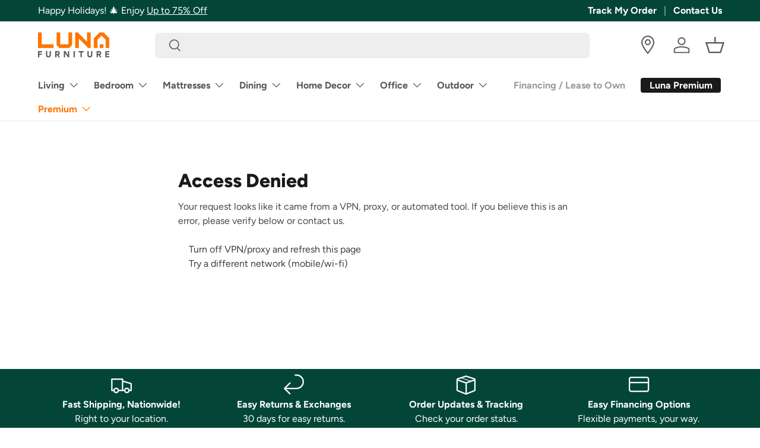

--- FILE ---
content_type: text/html; charset=utf-8
request_url: https://www.lunafurn.com/products/vail-gray-queen-led-upholstered-panel-bed
body_size: 83937
content:
<!doctype html>
<html class="no-js" lang="en" dir="ltr">
<head><meta charset="utf-8">
<meta name="viewport" content="width=device-width,initial-scale=1">

<title>Vail Gray Queen LED Upholstered Panel Bed - Luna Furniture</title><link rel="canonical" href="https://www.lunafurn.com/products/vail-gray-queen-led-upholstered-panel-bed"><link rel="icon" href="//www.lunafurn.com/cdn/shop/files/favicon.png?crop=center&height=48&v=1740688652&width=48" type="image/png">
  <link rel="apple-touch-icon" href="//www.lunafurn.com/cdn/shop/files/favicon.png?crop=center&height=180&v=1740688652&width=180"><meta name="description" content="Vail Gray LED Queen Panel Bed | B7200Mattress sold separately. - Assembly required SKU Description Dimensions B7200-Q-HB VAIL QUEEN HEADBOARD 63&quot; X 3.9&quot; X 68&quot;H &amp;amp; LED B7200-Q-FB VAIL QUEEN FOOTBOARD 64.7&quot; X 2.6&quot; X 26&quot;H B7200-KQ-RAIL VAIL KING/QUEEN RAIL 82.3&quot; X 0.7&quot; X 7.5&quot;H best Queen Bed from Crown Mark - Luna Furniture"><link rel="dns-prefetch" href="https://s3.eu-west-1.amazonaws.com">
  <link rel="dns-prefetch" href="https://cdn.shopify.com">
  <link rel="dns-prefetch" href="https://cdn.judge.me">
  <link rel="dns-prefetch" href="https://shop.app">
  <link rel="dns-prefetch" href="https://www.googletagmanager.com">
  <link rel="dns-prefetch" href="https://sdk.helloextend.com">
  <link rel="dns-prefetch" href="https://googleads.g.doubleclick.net">
  <link rel="dns-prefetch" href="https://analytics.google.com">
  <link rel="dns-prefetch" href="https://production-klarna-il-shopify-osm.s3.eu-west-1.amazonaws.com">
  <link rel="dns-prefetch" href="https://connect.facebook.net">
   <link rel="dns-prefetch" href="https://cdn.gladly.com">
   <link rel="dns-prefetch" href="https://www.gstatic.com">
  <link rel="dns-prefetch" href="https://cdn.attn.tv"><meta property="og:site_name" content="Luna Furniture">
<meta property="og:url" content="https://www.lunafurn.com/products/vail-gray-queen-led-upholstered-panel-bed">
<meta property="og:title" content="Vail Gray Queen LED Upholstered Panel Bed - Luna Furniture">
<meta property="og:type" content="product">
<meta property="og:description" content="Vail Gray LED Queen Panel Bed | B7200Mattress sold separately. - Assembly required SKU Description Dimensions B7200-Q-HB VAIL QUEEN HEADBOARD 63&quot; X 3.9&quot; X 68&quot;H &amp;amp; LED B7200-Q-FB VAIL QUEEN FOOTBOARD 64.7&quot; X 2.6&quot; X 26&quot;H B7200-KQ-RAIL VAIL KING/QUEEN RAIL 82.3&quot; X 0.7&quot; X 7.5&quot;H best Queen Bed from Crown Mark - Luna Furniture"><meta property="og:image" content="http://www.lunafurn.com/cdn/shop/products/Vail-Gray-Queen-LED-Upholstered-Panel-Bed-Luna-Furniture-22429785260086.jpg?crop=center&height=1200&v=1767464950&width=1200">
  <meta property="og:image:secure_url" content="https://www.lunafurn.com/cdn/shop/products/Vail-Gray-Queen-LED-Upholstered-Panel-Bed-Luna-Furniture-22429785260086.jpg?crop=center&height=1200&v=1767464950&width=1200">
  <meta property="og:image:width" content="4233">
  <meta property="og:image:height" content="3023"><meta property="og:price:amount" content="629.00">
  <meta property="og:price:currency" content="USD"><meta name="twitter:site" content="@lunafurniture"><meta name="twitter:card" content="summary_large_image">
<meta name="twitter:title" content="Vail Gray Queen LED Upholstered Panel Bed - Luna Furniture">
<meta name="twitter:description" content="Vail Gray LED Queen Panel Bed | B7200Mattress sold separately. - Assembly required SKU Description Dimensions B7200-Q-HB VAIL QUEEN HEADBOARD 63&quot; X 3.9&quot; X 68&quot;H &amp;amp; LED B7200-Q-FB VAIL QUEEN FOOTBOARD 64.7&quot; X 2.6&quot; X 26&quot;H B7200-KQ-RAIL VAIL KING/QUEEN RAIL 82.3&quot; X 0.7&quot; X 7.5&quot;H best Queen Bed from Crown Mark - Luna Furniture">
<link rel="preload" href="//www.lunafurn.com/cdn/shop/t/433/assets/main.css?v=28953338484561332801764968641" as="style">

   
<style data-shopify>
@font-face {
  font-family: Figtree;
  font-weight: 400;
  font-style: normal;
  font-display: swap;
  src: url("//www.lunafurn.com/cdn/fonts/figtree/figtree_n4.3c0838aba1701047e60be6a99a1b0a40ce9b8419.woff2") format("woff2"),
       url("//www.lunafurn.com/cdn/fonts/figtree/figtree_n4.c0575d1db21fc3821f17fd6617d3dee552312137.woff") format("woff");
}
@font-face {
  font-family: Figtree;
  font-weight: 700;
  font-style: normal;
  font-display: swap;
  src: url("//www.lunafurn.com/cdn/fonts/figtree/figtree_n7.2fd9bfe01586148e644724096c9d75e8c7a90e55.woff2") format("woff2"),
       url("//www.lunafurn.com/cdn/fonts/figtree/figtree_n7.ea05de92d862f9594794ab281c4c3a67501ef5fc.woff") format("woff");
}
@font-face {
  font-family: Figtree;
  font-weight: 400;
  font-style: italic;
  font-display: swap;
  src: url("//www.lunafurn.com/cdn/fonts/figtree/figtree_i4.89f7a4275c064845c304a4cf8a4a586060656db2.woff2") format("woff2"),
       url("//www.lunafurn.com/cdn/fonts/figtree/figtree_i4.6f955aaaafc55a22ffc1f32ecf3756859a5ad3e2.woff") format("woff");
}
@font-face {
  font-family: Figtree;
  font-weight: 700;
  font-style: italic;
  font-display: swap;
  src: url("//www.lunafurn.com/cdn/fonts/figtree/figtree_i7.06add7096a6f2ab742e09ec7e498115904eda1fe.woff2") format("woff2"),
       url("//www.lunafurn.com/cdn/fonts/figtree/figtree_i7.ee584b5fcaccdbb5518c0228158941f8df81b101.woff") format("woff");
}
@font-face {
  font-family: Figtree;
  font-weight: 800;
  font-style: normal;
  font-display: swap;
  src: url("//www.lunafurn.com/cdn/fonts/figtree/figtree_n8.9ff6d071825a72d8671959a058f3e57a9f1ff61f.woff2") format("woff2"),
       url("//www.lunafurn.com/cdn/fonts/figtree/figtree_n8.717cfbca15cfe9904984ba933599ab134f457561.woff") format("woff");
}
@font-face {
  font-family: Figtree;
  font-weight: 700;
  font-style: normal;
  font-display: swap;
  src: url("//www.lunafurn.com/cdn/fonts/figtree/figtree_n7.2fd9bfe01586148e644724096c9d75e8c7a90e55.woff2") format("woff2"),
       url("//www.lunafurn.com/cdn/fonts/figtree/figtree_n7.ea05de92d862f9594794ab281c4c3a67501ef5fc.woff") format("woff");
}
:root {
      --bg-color: 255 255 255 / 1.0;
      --bg-color-og: 255 255 255 / 1.0;
      --heading-color: 26 26 26;
      --text-color: 26 26 26;
      --text-color-og: 26 26 26;
      --scrollbar-color: 26 26 26;
      --link-color: 255 117 0;
      --link-color-og: 255 117 0;
      --star-color: 255 117 0;--swatch-border-color-default: 209 209 209;
        --swatch-border-color-active: 141 141 141;
        --swatch-card-size: 24px;
        --swatch-variant-picker-size: 64px;--color-scheme-1-bg: 124 11 18 / 1.0;
      --color-scheme-1-grad: ;
      --color-scheme-1-heading: 255 255 255;
      --color-scheme-1-text: 255 255 255;
      --color-scheme-1-btn-bg: 234 167 148;
      --color-scheme-1-btn-text: 26 26 26;
      --color-scheme-1-btn-bg-hover: 207 155 141;--color-scheme-2-bg: 212 181 158 / 1.0;
      --color-scheme-2-grad: ;
      --color-scheme-2-heading: 26 26 26;
      --color-scheme-2-text: 26 26 26;
      --color-scheme-2-btn-bg: 26 26 26;
      --color-scheme-2-btn-text: 255 255 255;
      --color-scheme-2-btn-bg-hover: 68 68 68;--color-scheme-3-bg: 3 70 56 / 1.0;
      --color-scheme-3-grad: ;
      --color-scheme-3-heading: 255 255 255;
      --color-scheme-3-text: 255 255 255;
      --color-scheme-3-btn-bg: 109 213 195;
      --color-scheme-3-btn-text: 26 26 26;
      --color-scheme-3-btn-bg-hover: 108 190 176;

      --drawer-bg-color: 255 255 255 / 1.0;
      --drawer-text-color: 9 3 2;

      --panel-bg-color: 242 242 242 / 1.0;
      --panel-heading-color: 26 26 26;
      --panel-text-color: 26 26 26;

      --in-stock-text-color: 44 126 63;
      --low-stock-text-color: 210 134 26;
      --very-low-stock-text-color: 180 12 28;
      --no-stock-text-color: 119 119 119;
      --no-stock-backordered-text-color: 119 119 119;

      --error-bg-color: 245 222 218;
      --error-text-color: 175 39 47;
      --success-bg-color: 215 239 231;
      --success-text-color: 3 70 56;
      --info-bg-color: 213 235 238;
      --info-text-color: 0 59 92;

      --heading-font-family: Figtree, sans-serif;
      --heading-font-style: normal;
      --heading-font-weight: 800;
      --heading-scale-start: 6;

      --navigation-font-family: Figtree, sans-serif;
      --navigation-font-style: normal;
      --navigation-font-weight: 700;--heading-text-transform: none;
--subheading-text-transform: none;
      --body-font-family: Figtree, sans-serif;
      --body-font-style: normal;
      --body-font-weight: 400;
      --body-font-size: 16;

      --section-gap: 32;
      --heading-gap: calc(8 * var(--space-unit));--heading-gap: calc(6 * var(--space-unit));--grid-column-gap: 10px;--btn-bg-color: 255 117 0;
      --btn-bg-hover-color: 255 146 53;
      --btn-text-color: 255 255 255;
      --btn-bg-color-og: 255 117 0;
      --btn-text-color-og: 255 255 255;
      --btn-alt-bg-color: 255 255 255;
      --btn-alt-bg-alpha: 1.0;
      --btn-alt-text-color: 26 26 26;
      --btn-border-width: 2px;
      --btn-padding-y: 12px;

      
      --btn-border-radius: 6px;
      

      --btn-lg-border-radius: 50%;
      --btn-icon-border-radius: 50%;
      --input-with-btn-inner-radius: var(--btn-border-radius);

      --input-bg-color: 255 255 255 / 1.0;
      --input-text-color: 26 26 26;
      --input-border-width: 2px;
      --input-border-radius: 4px;
      --textarea-border-radius: 4px;
      --input-border-radius: 6px;
      --input-bg-color-diff-3: #f7f7f7;
      --input-bg-color-diff-6: #f0f0f0;

      --modal-border-radius: 4px;
      --modal-overlay-color: 0 0 0;
      --modal-overlay-opacity: 0.4;
      --drawer-border-radius: 4px;
      --overlay-border-radius: 4px;

      --custom-label-bg-color: 35 2 46;
      --custom-label-text-color: 255 255 255;--sale-label-bg-color: 109 213 195;
      --sale-label-text-color: 26 26 26;--new-label-bg-color: 83 86 90;
      --new-label-text-color: 255 255 255;--preorder-label-bg-color: 103 170 249;
      --preorder-label-text-color: 255 255 255;
      --price-text-color: 255 117 0;

      --collection-label-color: 0 126 18;

      --page-width: 1500px;
      --gutter-sm: 20px;
      --gutter-md: 32px;
      --gutter-lg: 64px;

      --payment-terms-bg-color: #ffffff;

      --coll-card-bg-color: #f7f7f7;
      --coll-card-border-color: rgba(0,0,0,0);

      --card-highlight-bg-color: #F9F9F9;
      --card-highlight-text-color: 85 85 85;
      --card-highlight-border-color: #E1E1E1;

      --reading-width: 48em;
    }

    @media (max-width: 769px) {
      :root {
        --reading-width: 36em;
      }
    }
  </style>  
  <link rel="stylesheet" href="//www.lunafurn.com/cdn/shop/t/433/assets/main.css?v=28953338484561332801764968641">
  <script src="//www.lunafurn.com/cdn/shop/t/433/assets/main.js?v=145947444872906866961764968641" defer="defer"></script><link rel="preload" href="//www.lunafurn.com/cdn/fonts/figtree/figtree_n4.3c0838aba1701047e60be6a99a1b0a40ce9b8419.woff2" as="font" type="font/woff2" crossorigin fetchpriority="high"><link rel="preload" href="//www.lunafurn.com/cdn/fonts/figtree/figtree_n8.9ff6d071825a72d8671959a058f3e57a9f1ff61f.woff2" as="font" type="font/woff2" crossorigin fetchpriority="high"><link rel="stylesheet" href="//www.lunafurn.com/cdn/shop/t/433/assets/swatches.css?v=48562627175299861031764968641" media="print" onload="this.media='all'">
    <noscript><link rel="stylesheet" href="//www.lunafurn.com/cdn/shop/t/433/assets/swatches.css?v=48562627175299861031764968641"></noscript>
  
    
  
  <script>window.performance && window.performance.mark && window.performance.mark('shopify.content_for_header.start');</script><meta name="google-site-verification" content="Cuor1NATSabPgN-D0xv9oxtj5QS8pmQFMCONJuunQUE">
<meta name="google-site-verification" content="TLqJD2Kwhq8_e6-bdWR9lmBcpZPC8t9BU_esyi0scMY">
<meta name="facebook-domain-verification" content="6ownglgxsld2fhpik0ets752iilx1k">
<meta name="facebook-domain-verification" content="xx85ns4lao1x2h63xhe8kwiamhyfqe">
<meta name="facebook-domain-verification" content="rnxx6ejbjx3rc04mu5skgi25xr9bz5">
<meta id="shopify-digital-wallet" name="shopify-digital-wallet" content="/25365012/digital_wallets/dialog">
<meta name="shopify-checkout-api-token" content="a20d20b95d48e3add20595182688f99a">
<link rel="alternate" type="application/json+oembed" href="https://www.lunafurn.com/products/vail-gray-queen-led-upholstered-panel-bed.oembed">
<script async="async" src="/checkouts/internal/preloads.js?locale=en-US"></script>
<link rel="preconnect" href="https://shop.app" crossorigin="anonymous">
<script async="async" src="https://shop.app/checkouts/internal/preloads.js?locale=en-US&shop_id=25365012" crossorigin="anonymous"></script>
<script id="apple-pay-shop-capabilities" type="application/json">{"shopId":25365012,"countryCode":"US","currencyCode":"USD","merchantCapabilities":["supports3DS"],"merchantId":"gid:\/\/shopify\/Shop\/25365012","merchantName":"Luna Furniture","requiredBillingContactFields":["postalAddress","email","phone"],"requiredShippingContactFields":["postalAddress","email","phone"],"shippingType":"shipping","supportedNetworks":["visa","masterCard","amex","discover","elo","jcb"],"total":{"type":"pending","label":"Luna Furniture","amount":"1.00"},"shopifyPaymentsEnabled":true,"supportsSubscriptions":true}</script>
<script id="shopify-features" type="application/json">{"accessToken":"a20d20b95d48e3add20595182688f99a","betas":["rich-media-storefront-analytics"],"domain":"www.lunafurn.com","predictiveSearch":true,"shopId":25365012,"locale":"en"}</script>
<script>var Shopify = Shopify || {};
Shopify.shop = "bellaria-homestore.myshopify.com";
Shopify.locale = "en";
Shopify.currency = {"active":"USD","rate":"1.0"};
Shopify.country = "US";
Shopify.theme = {"name":"Lunafurn v4.3_images (Holiday Sale)","id":146881904694,"schema_name":"Enterprise","schema_version":"1.6.2","theme_store_id":1657,"role":"main"};
Shopify.theme.handle = "null";
Shopify.theme.style = {"id":null,"handle":null};
Shopify.cdnHost = "www.lunafurn.com/cdn";
Shopify.routes = Shopify.routes || {};
Shopify.routes.root = "/";</script>
<script type="module">!function(o){(o.Shopify=o.Shopify||{}).modules=!0}(window);</script>
<script>!function(o){function n(){var o=[];function n(){o.push(Array.prototype.slice.apply(arguments))}return n.q=o,n}var t=o.Shopify=o.Shopify||{};t.loadFeatures=n(),t.autoloadFeatures=n()}(window);</script>
<script>
  window.ShopifyPay = window.ShopifyPay || {};
  window.ShopifyPay.apiHost = "shop.app\/pay";
  window.ShopifyPay.redirectState = null;
</script>
<script id="shop-js-analytics" type="application/json">{"pageType":"product"}</script>
<script defer="defer" async type="module" src="//www.lunafurn.com/cdn/shopifycloud/shop-js/modules/v2/client.init-shop-cart-sync_DtuiiIyl.en.esm.js"></script>
<script defer="defer" async type="module" src="//www.lunafurn.com/cdn/shopifycloud/shop-js/modules/v2/chunk.common_CUHEfi5Q.esm.js"></script>
<script type="module">
  await import("//www.lunafurn.com/cdn/shopifycloud/shop-js/modules/v2/client.init-shop-cart-sync_DtuiiIyl.en.esm.js");
await import("//www.lunafurn.com/cdn/shopifycloud/shop-js/modules/v2/chunk.common_CUHEfi5Q.esm.js");

  window.Shopify.SignInWithShop?.initShopCartSync?.({"fedCMEnabled":true,"windoidEnabled":true});

</script>
<script defer="defer" async type="module" src="//www.lunafurn.com/cdn/shopifycloud/shop-js/modules/v2/client.payment-terms_CAtGlQYS.en.esm.js"></script>
<script defer="defer" async type="module" src="//www.lunafurn.com/cdn/shopifycloud/shop-js/modules/v2/chunk.common_CUHEfi5Q.esm.js"></script>
<script defer="defer" async type="module" src="//www.lunafurn.com/cdn/shopifycloud/shop-js/modules/v2/chunk.modal_BewljZkx.esm.js"></script>
<script type="module">
  await import("//www.lunafurn.com/cdn/shopifycloud/shop-js/modules/v2/client.payment-terms_CAtGlQYS.en.esm.js");
await import("//www.lunafurn.com/cdn/shopifycloud/shop-js/modules/v2/chunk.common_CUHEfi5Q.esm.js");
await import("//www.lunafurn.com/cdn/shopifycloud/shop-js/modules/v2/chunk.modal_BewljZkx.esm.js");

  
</script>
<script>
  window.Shopify = window.Shopify || {};
  if (!window.Shopify.featureAssets) window.Shopify.featureAssets = {};
  window.Shopify.featureAssets['shop-js'] = {"shop-cart-sync":["modules/v2/client.shop-cart-sync_DFoTY42P.en.esm.js","modules/v2/chunk.common_CUHEfi5Q.esm.js"],"init-fed-cm":["modules/v2/client.init-fed-cm_D2UNy1i2.en.esm.js","modules/v2/chunk.common_CUHEfi5Q.esm.js"],"init-shop-email-lookup-coordinator":["modules/v2/client.init-shop-email-lookup-coordinator_BQEe2rDt.en.esm.js","modules/v2/chunk.common_CUHEfi5Q.esm.js"],"shop-cash-offers":["modules/v2/client.shop-cash-offers_3CTtReFF.en.esm.js","modules/v2/chunk.common_CUHEfi5Q.esm.js","modules/v2/chunk.modal_BewljZkx.esm.js"],"shop-button":["modules/v2/client.shop-button_C6oxCjDL.en.esm.js","modules/v2/chunk.common_CUHEfi5Q.esm.js"],"init-windoid":["modules/v2/client.init-windoid_5pix8xhK.en.esm.js","modules/v2/chunk.common_CUHEfi5Q.esm.js"],"avatar":["modules/v2/client.avatar_BTnouDA3.en.esm.js"],"init-shop-cart-sync":["modules/v2/client.init-shop-cart-sync_DtuiiIyl.en.esm.js","modules/v2/chunk.common_CUHEfi5Q.esm.js"],"shop-toast-manager":["modules/v2/client.shop-toast-manager_BYv_8cH1.en.esm.js","modules/v2/chunk.common_CUHEfi5Q.esm.js"],"pay-button":["modules/v2/client.pay-button_FnF9EIkY.en.esm.js","modules/v2/chunk.common_CUHEfi5Q.esm.js"],"shop-login-button":["modules/v2/client.shop-login-button_CH1KUpOf.en.esm.js","modules/v2/chunk.common_CUHEfi5Q.esm.js","modules/v2/chunk.modal_BewljZkx.esm.js"],"init-customer-accounts-sign-up":["modules/v2/client.init-customer-accounts-sign-up_aj7QGgYS.en.esm.js","modules/v2/client.shop-login-button_CH1KUpOf.en.esm.js","modules/v2/chunk.common_CUHEfi5Q.esm.js","modules/v2/chunk.modal_BewljZkx.esm.js"],"init-shop-for-new-customer-accounts":["modules/v2/client.init-shop-for-new-customer-accounts_NbnYRf_7.en.esm.js","modules/v2/client.shop-login-button_CH1KUpOf.en.esm.js","modules/v2/chunk.common_CUHEfi5Q.esm.js","modules/v2/chunk.modal_BewljZkx.esm.js"],"init-customer-accounts":["modules/v2/client.init-customer-accounts_ppedhqCH.en.esm.js","modules/v2/client.shop-login-button_CH1KUpOf.en.esm.js","modules/v2/chunk.common_CUHEfi5Q.esm.js","modules/v2/chunk.modal_BewljZkx.esm.js"],"shop-follow-button":["modules/v2/client.shop-follow-button_CMIBBa6u.en.esm.js","modules/v2/chunk.common_CUHEfi5Q.esm.js","modules/v2/chunk.modal_BewljZkx.esm.js"],"lead-capture":["modules/v2/client.lead-capture_But0hIyf.en.esm.js","modules/v2/chunk.common_CUHEfi5Q.esm.js","modules/v2/chunk.modal_BewljZkx.esm.js"],"checkout-modal":["modules/v2/client.checkout-modal_BBxc70dQ.en.esm.js","modules/v2/chunk.common_CUHEfi5Q.esm.js","modules/v2/chunk.modal_BewljZkx.esm.js"],"shop-login":["modules/v2/client.shop-login_hM3Q17Kl.en.esm.js","modules/v2/chunk.common_CUHEfi5Q.esm.js","modules/v2/chunk.modal_BewljZkx.esm.js"],"payment-terms":["modules/v2/client.payment-terms_CAtGlQYS.en.esm.js","modules/v2/chunk.common_CUHEfi5Q.esm.js","modules/v2/chunk.modal_BewljZkx.esm.js"]};
</script>
<script>(function() {
  var isLoaded = false;
  function asyncLoad() {
    if (isLoaded) return;
    isLoaded = true;
    var urls = ["","","","https:\/\/cdn.attn.tv\/lunafurniture\/dtag.js?shop=bellaria-homestore.myshopify.com","https:\/\/cloudsearch-1f874.kxcdn.com\/shopify.js?markets=1\u0026appEmbedOnly=1\u0026shop=bellaria-homestore.myshopify.com","https:\/\/s3.eu-west-1.amazonaws.com\/production-klarna-il-shopify-osm\/0b7fe7c4a98ef8166eeafee767bc667686567a25\/bellaria-homestore.myshopify.com-1765563428558.js?shop=bellaria-homestore.myshopify.com","https:\/\/cdn.shopify.com\/s\/files\/1\/0597\/3783\/3627\/files\/tptinstall.min.js?v=1718591634\u0026t=tapita-seo-script-tags\u0026shop=bellaria-homestore.myshopify.com"];
    for (var i = 0; i < urls.length; i++) {
      var s = document.createElement('script');
      s.type = 'text/javascript';
      s.async = true;
      s.src = urls[i];
      var x = document.getElementsByTagName('script')[0];
      x.parentNode.insertBefore(s, x);
    }
  };
  if(window.attachEvent) {
    window.attachEvent('onload', asyncLoad);
  } else {
    window.addEventListener('load', asyncLoad, false);
  }
})();</script>
<script id="__st">var __st={"a":25365012,"offset":-21600,"reqid":"b866cd90-4cc8-4555-b89d-75939ed38678-1767505041","pageurl":"www.lunafurn.com\/products\/vail-gray-queen-led-upholstered-panel-bed","u":"3c29a2e4eda8","p":"product","rtyp":"product","rid":2309734105142};</script>
<script>window.ShopifyPaypalV4VisibilityTracking = true;</script>
<script id="captcha-bootstrap">!function(){'use strict';const t='contact',e='account',n='new_comment',o=[[t,t],['blogs',n],['comments',n],[t,'customer']],c=[[e,'customer_login'],[e,'guest_login'],[e,'recover_customer_password'],[e,'create_customer']],r=t=>t.map((([t,e])=>`form[action*='/${t}']:not([data-nocaptcha='true']) input[name='form_type'][value='${e}']`)).join(','),a=t=>()=>t?[...document.querySelectorAll(t)].map((t=>t.form)):[];function s(){const t=[...o],e=r(t);return a(e)}const i='password',u='form_key',d=['recaptcha-v3-token','g-recaptcha-response','h-captcha-response',i],f=()=>{try{return window.sessionStorage}catch{return}},m='__shopify_v',_=t=>t.elements[u];function p(t,e,n=!1){try{const o=window.sessionStorage,c=JSON.parse(o.getItem(e)),{data:r}=function(t){const{data:e,action:n}=t;return t[m]||n?{data:e,action:n}:{data:t,action:n}}(c);for(const[e,n]of Object.entries(r))t.elements[e]&&(t.elements[e].value=n);n&&o.removeItem(e)}catch(o){console.error('form repopulation failed',{error:o})}}const l='form_type',E='cptcha';function T(t){t.dataset[E]=!0}const w=window,h=w.document,L='Shopify',v='ce_forms',y='captcha';let A=!1;((t,e)=>{const n=(g='f06e6c50-85a8-45c8-87d0-21a2b65856fe',I='https://cdn.shopify.com/shopifycloud/storefront-forms-hcaptcha/ce_storefront_forms_captcha_hcaptcha.v1.5.2.iife.js',D={infoText:'Protected by hCaptcha',privacyText:'Privacy',termsText:'Terms'},(t,e,n)=>{const o=w[L][v],c=o.bindForm;if(c)return c(t,g,e,D).then(n);var r;o.q.push([[t,g,e,D],n]),r=I,A||(h.body.append(Object.assign(h.createElement('script'),{id:'captcha-provider',async:!0,src:r})),A=!0)});var g,I,D;w[L]=w[L]||{},w[L][v]=w[L][v]||{},w[L][v].q=[],w[L][y]=w[L][y]||{},w[L][y].protect=function(t,e){n(t,void 0,e),T(t)},Object.freeze(w[L][y]),function(t,e,n,w,h,L){const[v,y,A,g]=function(t,e,n){const i=e?o:[],u=t?c:[],d=[...i,...u],f=r(d),m=r(i),_=r(d.filter((([t,e])=>n.includes(e))));return[a(f),a(m),a(_),s()]}(w,h,L),I=t=>{const e=t.target;return e instanceof HTMLFormElement?e:e&&e.form},D=t=>v().includes(t);t.addEventListener('submit',(t=>{const e=I(t);if(!e)return;const n=D(e)&&!e.dataset.hcaptchaBound&&!e.dataset.recaptchaBound,o=_(e),c=g().includes(e)&&(!o||!o.value);(n||c)&&t.preventDefault(),c&&!n&&(function(t){try{if(!f())return;!function(t){const e=f();if(!e)return;const n=_(t);if(!n)return;const o=n.value;o&&e.removeItem(o)}(t);const e=Array.from(Array(32),(()=>Math.random().toString(36)[2])).join('');!function(t,e){_(t)||t.append(Object.assign(document.createElement('input'),{type:'hidden',name:u})),t.elements[u].value=e}(t,e),function(t,e){const n=f();if(!n)return;const o=[...t.querySelectorAll(`input[type='${i}']`)].map((({name:t})=>t)),c=[...d,...o],r={};for(const[a,s]of new FormData(t).entries())c.includes(a)||(r[a]=s);n.setItem(e,JSON.stringify({[m]:1,action:t.action,data:r}))}(t,e)}catch(e){console.error('failed to persist form',e)}}(e),e.submit())}));const S=(t,e)=>{t&&!t.dataset[E]&&(n(t,e.some((e=>e===t))),T(t))};for(const o of['focusin','change'])t.addEventListener(o,(t=>{const e=I(t);D(e)&&S(e,y())}));const B=e.get('form_key'),M=e.get(l),P=B&&M;t.addEventListener('DOMContentLoaded',(()=>{const t=y();if(P)for(const e of t)e.elements[l].value===M&&p(e,B);[...new Set([...A(),...v().filter((t=>'true'===t.dataset.shopifyCaptcha))])].forEach((e=>S(e,t)))}))}(h,new URLSearchParams(w.location.search),n,t,e,['guest_login'])})(!0,!0)}();</script>
<script integrity="sha256-4kQ18oKyAcykRKYeNunJcIwy7WH5gtpwJnB7kiuLZ1E=" data-source-attribution="shopify.loadfeatures" defer="defer" src="//www.lunafurn.com/cdn/shopifycloud/storefront/assets/storefront/load_feature-a0a9edcb.js" crossorigin="anonymous"></script>
<script crossorigin="anonymous" defer="defer" src="//www.lunafurn.com/cdn/shopifycloud/storefront/assets/shopify_pay/storefront-65b4c6d7.js?v=20250812"></script>
<script data-source-attribution="shopify.dynamic_checkout.dynamic.init">var Shopify=Shopify||{};Shopify.PaymentButton=Shopify.PaymentButton||{isStorefrontPortableWallets:!0,init:function(){window.Shopify.PaymentButton.init=function(){};var t=document.createElement("script");t.src="https://www.lunafurn.com/cdn/shopifycloud/portable-wallets/latest/portable-wallets.en.js",t.type="module",document.head.appendChild(t)}};
</script>
<script data-source-attribution="shopify.dynamic_checkout.buyer_consent">
  function portableWalletsHideBuyerConsent(e){var t=document.getElementById("shopify-buyer-consent"),n=document.getElementById("shopify-subscription-policy-button");t&&n&&(t.classList.add("hidden"),t.setAttribute("aria-hidden","true"),n.removeEventListener("click",e))}function portableWalletsShowBuyerConsent(e){var t=document.getElementById("shopify-buyer-consent"),n=document.getElementById("shopify-subscription-policy-button");t&&n&&(t.classList.remove("hidden"),t.removeAttribute("aria-hidden"),n.addEventListener("click",e))}window.Shopify?.PaymentButton&&(window.Shopify.PaymentButton.hideBuyerConsent=portableWalletsHideBuyerConsent,window.Shopify.PaymentButton.showBuyerConsent=portableWalletsShowBuyerConsent);
</script>
<script data-source-attribution="shopify.dynamic_checkout.cart.bootstrap">document.addEventListener("DOMContentLoaded",(function(){function t(){return document.querySelector("shopify-accelerated-checkout-cart, shopify-accelerated-checkout")}if(t())Shopify.PaymentButton.init();else{new MutationObserver((function(e,n){t()&&(Shopify.PaymentButton.init(),n.disconnect())})).observe(document.body,{childList:!0,subtree:!0})}}));
</script>
<link id="shopify-accelerated-checkout-styles" rel="stylesheet" media="screen" href="https://www.lunafurn.com/cdn/shopifycloud/portable-wallets/latest/accelerated-checkout-backwards-compat.css" crossorigin="anonymous">
<style id="shopify-accelerated-checkout-cart">
        #shopify-buyer-consent {
  margin-top: 1em;
  display: inline-block;
  width: 100%;
}

#shopify-buyer-consent.hidden {
  display: none;
}

#shopify-subscription-policy-button {
  background: none;
  border: none;
  padding: 0;
  text-decoration: underline;
  font-size: inherit;
  cursor: pointer;
}

#shopify-subscription-policy-button::before {
  box-shadow: none;
}

      </style>
<script id="sections-script" data-sections="header" defer="defer" src="//www.lunafurn.com/cdn/shop/t/433/compiled_assets/scripts.js?200188"></script>
<script>window.performance && window.performance.mark && window.performance.mark('shopify.content_for_header.end');</script>
  
    
   

  <script>document.documentElement.className = document.documentElement.className.replace('no-js', 'js');</script>
  <script defer src="//www.lunafurn.com/cdn/shop/t/433/assets/zip-based-stock.js?v=19592654645010901761764968641"></script>
  <script>
  !function(c,n,r,t){if(!c[r]){var i,d,p=[];d="PROD"!==t&&t?"STAGING"===t?"https://cdn.gladly.qa/gladly/chat-sdk/widget.js":t:"https://cdn.gladly.com/chat-sdk/widget.js",c[r]={init:function(){i=arguments;var e={then:function(t){return p.push({type:"t",next:t}),e},catch:function(t){return p.push({type:"c",next:t}),e}};return e}},c.__onHelpAppHostReady__=function(t){if(delete c.__onHelpAppHostReady__,(c[r]=t).loaderCdn=d,i)for(var e=t.init.apply(t,i),n=0;n<p.length;n++){var a=p[n];e="t"===a.type?e.then(a.next):e.catch(a.next)}},function(){try{var t=n.getElementsByTagName("script")[0],e=n.createElement("script");e.async=!0,e.src=d+"?q="+(new Date).getTime(),t.parentNode.insertBefore(e,t)}catch(t){}}()}}
  (window,document,'Gladly','PROD')
</script>
  <script>
  window.gladlyConfig = {
    appId: 'lunafurn.com'
  };
</script>  
  <!-- BEGIN MerchantWidget Code -->

<!-- END MerchantWidget Code --><!-- CC Custom Head Start --><!-- CC Custom Head End -->
  <!-- Extend -- Load configuration script -->
  <!-- Extend - Add necessary SDK script tags and configure the store -->
<script src='https://sdk.helloextend.com/extend-sdk-client/v1/extend-sdk-client.min.js' defer='defer'></script>
<script src='https://sdk.helloextend.com/extend-sdk-client-shopify-addon/v1/extend-sdk-client-shopify-addon.min.js' defer='defer'></script>

<script>
    window.addEventListener('DOMContentLoaded', function () {
        // Set store ID
        const storeId = '62ec8cc4-1007-4920-88c2-8b2c82eb4b84';
        // Set environment (production, demo, or development)
        const env = 'production';

        window.Extend.config({ storeId: storeId, environment: env });

        // Only sets window variables if Extend and ExtendShopify is defined
        if (window.Extend && window.ExtendShopify) {
            // Contains window variables used in integration
            window.Extend.integration = {};

            // Configurables - Start
            // Set currency required to display offers (USD or CAD)
            window.Extend.integration.currency = 'USD';
            // Analytics
            window.Extend.integration.analytics = true;
            // PDP Visible Offer
            window.Extend.integration.pdpOffer = true;
            // PDP Modal Offer
            window.Extend.integration.pdpModalOffer = true;
            // PDP Offer Properties
            window.Extend.integration.offerProperties = {};
            // Cart Offers
            window.Extend.integration.cartOffer = true;
            // Sidecart Offers
            window.Extend.integration.sidecartOffer = true;
            // Cart Balancing
            window.Extend.integration.cartBalancing = true;
            // Aftermarket Modal
            window.Extend.integration.aftermarketModal = true;
            // ATC Modal Offer
            window.Extend.integration.atcOffer = true;
            // Quickview visible offer
            window.Extend.integration.quickviewOffer = true;
            // Quickview modal offer
            window.Extend.integration.quickviewModalOffer = true;
			// Cart SP
			window.Extend.integration.cartSP = false;
            // Configurables - End

            // Aftermarket Code
            if (Shopify && Shopify.currency && Shopify.currency.active === Extend.integration.currency && Extend.integration.aftermarketModal) {
                try {
                    // Get params from URL
                    const params = (new URL(document.location)).searchParams;

                    // Check if leadToken or leadtoken is in the URL
                    let leadToken = params.get('leadToken')
                        ? params.get('leadToken')
                        : params.get('leadtoken');

                    if (leadToken) {
                        Extend.aftermarketModal.open({
                            leadToken: leadToken,
                            onClose: function (plan, product, quantity) {
                                if (plan && product) {
                                    ExtendShopify.addPlanToCart({
                                        plan: plan,
                                        product: product,
                                        leadToken: leadToken,
                                        quantity: quantity || 1
                                    }, function () {
                                        location = '/cart'
                                    })
                                }
                            }
                        });
                    }
                } catch (error) {
                    console.error("EXTEND: " + error);
                }
            }
        }
    }, { once: true });
</script>

<!-- Extend - Render analytics -->
<script>
// run scripts on DOMContentLoaded to avoid affecting site load time
window.addEventListener('DOMContentLoaded', function() {
    // Only run ajax integration if Extend and ExtendShopify is defined, the currency is set to USD and analytics are enabled
    if (Extend && ExtendShopify && Extend.integration.analytics && Shopify && Shopify.currency && Shopify.currency.active === 'USD') {
        /***********************/
        /* util functions      */
        /***********************/
        // getPlanId - Takes in the cart and a product ID and returns the plan ID for that product
        function getPlanId(cart, productId) {
            let planId;
            cart.items.forEach(function(item) {
                if (item.properties.Ref && item.properties.Ref === productId) 
                    planId = item.sku.toString();
                
            })
            return planId
        }
        /***********************/
        /* end util functions  */
        /***********************/
        // productAnalytics() - Takes in the product ID and quantity at the time it is added to the cart
        let productAnalytics = function(prodId, prodQty) {
            if (prodId) {
                if (!prodQty) 
                    prodQty = 1;
                
                Extend.trackProductAddedToCart({productId: prodId.toString(), productQuantity: parseInt(prodQty)});
            } else {
                console.warn("Extend: Product id is " + prodId)
            }
        }
        // cartAnalytics() - Takes in the oldCart and the newCart at a point where the cart updates
        let cartAnalytics = function(oldCart, newCart) {
            try{
                //if there is an old or new cart with items. 
                if (oldCart && newCart && oldCart.items && newCart.items) { 
                    // Triggers if an item has been removed
                    if (oldCart.items.length > newCart.items.length) {
                        oldCart.items.forEach(function(currentItem) {
                            let productFound = false
                            newCart.items.forEach(function(currentNewItem) {
                                if (currentItem.id == currentNewItem.id) {
                                    productFound = true
                                }
                            })

                            // making sdk call of which product was removed from cart
                            if (productFound === false) {
                                if (currentItem.vendor === 'Extend' && currentItem && currentItem.sku && currentItem.properties.Ref) {
                                    Extend.trackOfferRemovedFromCart({productId: currentItem.properties.Ref.toString(), planId: currentItem.sku.toString()});
                                } else if (currentItem.id) {
                                    Extend.trackProductRemovedFromCart({productId: currentItem.id.toString()})
                                }
                            }
                        })

                        // Triggers if an item quantity has changed
                    } else if (oldCart.item_count != newCart.item_count) {
                        oldCart.items.forEach(function(currentItem) {
                            newCart.items.forEach(function(currentNewItem) {
                                // Runs when the updated item is found if its not an Extend warranty
                                if (currentItem.id == currentNewItem.id && currentItem.quantity != currentNewItem.quantity && currentItem.vendor != 'Extend') {
                                    if (currentItem.id && currentNewItem.quantity && ExtendShopify.warrantyAlreadyInCart(currentItem.id.toString(), oldCart.items)) { // Gets the associated plan ID using the product ID
                                        let planId = getPlanId(newCart, currentItem.id.toString())
                                        // Product has warranty in cart
                                        Extend.trackOfferUpdated({
                                            productId: currentItem.id.toString(),
                                            planId: planId,
                                            updates: {
                                                warrantyQuantity: parseInt(currentNewItem.quantity),
                                                productQuantity: parseInt(currentNewItem.quantity)
                                            }
                                        });
                                    } else if (currentItem.id && currentNewItem.quantity) { // Product has no warranty in cart
                                        Extend.trackProductUpdated({
                                            productId: currentItem.id.toString(),
                                            updates: {
                                                productQuantity: parseInt(currentNewItem.quantity)
                                            }
                                        });
                                    }
                                }
                            })
                        })
                    }
                } else {
                    console.warn("EXTEND: corrupt cart objects");
                }
            }catch(error){
                console.error("EXTEND: "+ error);
            }
        }
        window.Extend.integration.productAnalytics = productAnalytics;
        window.Extend.integration.cartAnalytics = cartAnalytics;
    }
}) 
</script>
<!-- Extend - Render product page -->
<script>

    // Run scripts on DOMContentLoaded to avoid affecting site load time
    window.addEventListener('load', function () {
        // Checks if Extend lives in the window and the active currency is USD before showing Extend offers
        if (Extend && ExtendShopify && Shopify && Shopify.currency && Shopify.currency.active === Extend.integration.currency && meta.page.pageType == 'product') {

            /************************/
            /* Initial Variables    */
            /************************/
            const productForm = document.querySelector('product-form form'); // Change this to the product form element
            const addToCartButton = productForm.querySelector('.product-info__add-button button'); // Change this to the Add-To-Cart element
            const dispatchSideCart = false; // Set to true if a sidecart opens after adding to cart via pdp
            const productCategory = (meta && meta.product) ? meta.product.type : null; // Grabs product category from meta object, works on most themes

            // Handles creating and prepending Extend offer div
            const extendOffer = document.createElement('div');
            if (!Extend.integration.pdpOffer) extendOffer.style.display = 'none';
            extendOffer.className = 'extend-offer';
            productForm.prepend(extendOffer);

            /************************/
            /* initProductOffer     */
            /************************/
            // Initializes product offers and handles ATC button functionality for the main PDP ATC
            function initProductOffer() {
                try {

                    // Fail safes
                    if (!productForm || !addToCartButton || !extendOffer) {
                        throw new Error("Exiting - missing productForm, addToCartButton, or extendOffer")
                    }

                    // Disables ATC if product is Extend
                    if (meta && meta.product && meta.product.vendor === 'Extend') addToCartButton.disabled = true;

                    // Grabs the variantId from the productForm and renders the initial offers for it
                    let variantId = productForm.id.value;

                    // Grabs the product price from the metadata, works on most themes
                    let productPrice = (meta && meta.product && meta.product.variants) ? parseInt(meta.product.variants.filter(variant => variant.id.toString() === variantId.toString())[0].price) : null;

                    // Saves the offer properties to an easily accessible window object that is initialized in the config
                    Extend.integration.offerProperties = {variant: variantId, category: productCategory, price: productPrice}

                    // Renders Extend offer
                    Extend.buttons.render(extendOffer, { referenceId: variantId, price: productPrice, category: productCategory });

                    // Listens for changes to the productForm and sets the activeProduct for extend via variantID
                    productForm.addEventListener('change', function () {
                        variantId = productForm.id.value
                        if (variantId) {
                            productPrice = (meta && meta.product && meta.product.variants) ? parseInt(meta.product.variants.filter(variant => variant.id.toString() === variantId.toString())[0].price) : null;
                            Extend.setActiveProduct(extendOffer, { referenceId: variantId, price: productPrice, category: productCategory });
                            if (meta && meta.product && meta.product.vendor === 'Extend') addToCartButton.disabled = true;
                            Extend.integration.offerProperties = {variant: variantId, category: productCategory, price: productPrice}
                        }
                    });

                    // click simulation handling add to cart
                    function handleAddToCart(e) {
                        e.preventDefault();
                        e.stopImmediatePropagation();

                        const quantityEl = productForm.querySelector('[name="quantity"]');
                        const quantity = quantityEl && quantityEl.value ? quantityEl.value : 1;

                        ExtendShopify.handleAddToCart(extendOffer, {
                            quantity: quantity,
                            modal: Extend.integration.pdpModalOffer,
                            done: function () {
                                // Trigger Analytics
                                if (Extend.integration.analytics) Extend.integration.productAnalytics(variantId, quantity);
                                // remove default click listener
                                addToCartButton.removeEventListener('click', handleAddToCart, true);
                                // click atc button
                                addToCartButton.click();
                                // add default click listener back
                                addToCartButton.addEventListener('click', handleAddToCart, true);
                                // If variable set to true, dispatches Extend side cart integration to run after adding to cart via pdp
                                if (dispatchSideCart) window.setTimeout(function () { window.dispatchEvent(new Event('refreshAjaxSideCart')) }, 500)
                            }
                        });
                    }
                    // run handleCaddtoCart when we click ATC, capturing event
                    addToCartButton.addEventListener('click', handleAddToCart, true);
                } catch (error) {
                    console.error("EXTEND:", error)
                }
            }
            // Initial product offer render
            if (!Extend.buttons.instance(extendOffer)) {
                initProductOffer();
            }
        }
    }, { once: true });
</script>

<style>
    .extend-offer {
        margin: 0 0 15px 0 !important;
    }
</style>
<!-- Extend - Render cart -->
<script>

    // run scripts on DOMContentLoaded to avoid affecting site load time
    window.addEventListener('DOMContentLoaded', function () {

        // Only run ajax integration if Extend and ExtendShopify is defined, and the currency is set to USD
        if (!Extend || !ExtendShopify || !Shopify || !Shopify.currency || Shopify.currency.active !== Extend.integration.currency || !window.location.pathname.includes('/cart')) {
            return;
        }

        // Checks url if page is main cart
        const isMainCart = location.pathname.includes('/cart');

        // store value to know if script initialized already
        let init = false;

        /*****************************************/
        /* Global Variables - THEME SPECIFIC     */
        /*****************************************/
        let cartRowItem, cartRowItemTitle, cartRowItemImage, cartRowItemQuantity, warrantyContainer, warrantyOriginalMeta, metadataContainer;
        if (isMainCart) {
            // Main cart variables
            cartRowItem = '.cart-item'; // This is the container element for each item in the cart
            cartRowItemImage = '.cart-item__image'; // This is the product image or image anchor element
            cartRowItemTitle = '.cart-item__title'; // This is the title anchor element for the product
            cartRowItemQuantity = '.qty-input__input'; // This is the input element containing the product quantity
            warrantyOriginalMeta = '.cart-item__variants'; // Each warranty metadata item we want to remove.
            warrantyContainer = '.cart-item__info'; // This is the container where the offer will be appended
            metadataContainer = '.cart-item__info'; // This is where warranty metadata will be appended (Product and Term)
        } else {
            // Side cart variables
            cartRowItem = ''; // This is the container element for each item in the cart
            cartRowItemImage = ''; // This is the product image or image anchor element
            cartRowItemTitle = ''; // This is the title anchor element for the product
            cartRowItemQuantity = ''; // This is the input element containing the product quantity
            warrantyOriginalMeta = ''; // Each warranty metadata item we want to remove.
            warrantyContainer = ''; // This is the container where the offer will be appended
            metadataContainer = ''; // This is where warranty metadata will be appended (Product and Term)
        }

        // Add quantity wrapper selector to disable use of quantity selector on Extend items, ignored if empty string
        const quantityWrapper = isMainCart ? '' : '';

        const offerClass = !isMainCart ? 'extend-side-cart-offer' : 'extend-cart-offer'; // This is the class that will be assigned to each Extend offer
        const cartEvent = !isMainCart ? 'refreshAjaxSideCart' : 'refreshAjaxCart';
        const regEx = /\d+$/;
        let localCart = {"note":null,"attributes":{},"original_total_price":0,"total_price":0,"total_discount":0,"total_weight":0.0,"item_count":0,"items":[],"requires_shipping":false,"currency":"USD","items_subtotal_price":0,"cart_level_discount_applications":[],"checkout_charge_amount":0}; // Shopify Cart Object on initial load

        // Fail safe for cart
        if (!localCart) {
            console.error("EXTEND: Exiting - localCart unavailable")
            return false;
        }

        /**************************************/
        /* refreshCart - THEME SPECIFIC       */
        /**************************************/
        // Refresh the cart (hard refresh by default)
        function refreshCart(cart) {
            if (isMainCart) {
                // Main cart specific refresh
                location.reload();
            } else {
                // Sidecart specific refresh
                location.reload();
            }
        }

        function renderCartOffer(el, variantId, quantity, index) {
            // Grabs the product category and price from the current item metadata
             let productCategory = localCart.items[index].product_type;
             let productPrice = localCart.items[index].price;


            if (ExtendShopify.warrantyAlreadyInCart(variantId, localCart.items)) {
                return;
            } else {

                // Return if this is a cart snippet and cart offers are disabled
                if (!Extend.integration.cartOffer) return;
                // Return if this is a sidecart snippet and sidecart offers are disabled
                if (!Extend.integration.sidecartOffer) return;

                // Render all other buttons
                Extend.buttons.renderSimpleOffer(el, {
                    referenceId: variantId,
                    price: productPrice,
                    category: productCategory,
                    onAddToCart: function (options) {
                        ExtendShopify.addPlanToCart({
                            plan: options.plan,
                            product: options.product,
                            quantity: quantity
                        }, function (err) {
                            // An error occurred
                            if (err) {
                                throw new Error({ "Exiting - Error in onAddToCart": error });
                            } else {
                                refreshCart();
                            }
                        });
                    }
                });
            }
        }

        /***********************/
        /* createElement       */
        /***********************/
        // createElement(product) - Takes in the product element, and creates the Extend offer element + appends the offer
        function createElement(product, index) {
            // Grab URL from title anchor href
            let url = product.querySelector(cartRowItemTitle).href;

            // Grabs variant ID from URL if available, otherwise from localCart
            let variantId = (url && url.match(regEx)) ? url.match(regEx)[0] : localCart.items[index].id;

            // Select quantity value
            let quantity = product.querySelector(cartRowItemQuantity).value;

            if (!variantId) {
                throw new Error("Exiting - Error with variantId {0}", variantId);
            }

            // Removes existing offer elements before creating new ones
            let extendOffer = product.querySelector('.' + offerClass);
            if (extendOffer) {
                if (extendOffer.dataset.extendVariant !== variantId || extendOffer.dataset.extendQuantity !== quantity) {
                    extendOffer.remove();
                } else {
                    return;
                }
            }

            // Parent container to append ajax offer
            let container = product.querySelector(warrantyContainer);

            // Fail safes
            if (!variantId || !quantity || !container) {
                throw new Error("Exiting - variant, quantity or container unavailable");
            }

            // Create new element & set class, data-extend-variant, and data-extend-quantity attributes
            let newExtendOffer = document.createElement('div');
            newExtendOffer.className = offerClass;
            newExtendOffer.setAttribute('data-extend-variant', variantId);
            newExtendOffer.setAttribute('data-extend-quantity', quantity);

            // Append the offer to the container element (THEME SPECIFIC)
            container.append(newExtendOffer);

            renderCartOffer(newExtendOffer, variantId, quantity, index);
        }

        /************************/
        /* Handle Styling       */
        /************************/
        // Finds all cartRowItems and styles only Extend warranties
        function handleStyling() {

            document.querySelectorAll(cartRowItem).forEach(function (el, index) {
                try {
                    // Grab the title of the current item
                    let title = el.querySelector(cartRowItemTitle);

                    // Title fail safe
                    if (!title) {
                        throw new Error("Exiting - title unavailable");
                    }

                    // If it's a warranty set isExtend to true and remove links
                    if (title.innerText.toLowerCase().indexOf('extend protection') > -1) { // Grab the image of the current item and fail safe
                        // Select and remove pointerEvents from warranty title
                        title.style.pointerEvents = 'none';

                        let image = el.querySelector(cartRowItemImage);

                        if (!image) {
                            throw new Error("Exiting - image unavailable");
                        }

                        // Select and remove pointerEvents from warranty image
                        image.style.pointerEvents = 'none';

                        /**************************************/
                        /* THEME SPECIFIC STYLING START       */
                        /**************************************/
                        // Removes old metadata
                        if (el.querySelector(warrantyOriginalMeta)) {
                            el.querySelectorAll(warrantyOriginalMeta).forEach(function (each) {
                                each.remove();
                            })
                        }

                        if (quantityWrapper && quantityWrapper != '' && el.querySelector(quantityWrapper)) {
                            el.querySelectorAll(quantityWrapper).forEach((each) => {
                                each.style.opacity = '75%';
                                each.style.pointerEvents = 'none';
                            })
                        }

                        // Selects where to append warranty metadata
                        let contentContainer = el.querySelector(metadataContainer)
                        let warrantyProductData;
                        let warrantyTermData;

                        if (!localCart.items[index]) return;

                        if (localCart.items[index].options_with_values && localCart.items[index].options_with_values[1]) { // Finds the ref id string in the product info string and replaces with an empty string
                            let regexReplace = localCart.items[index].options_with_values[0].value.match(/\-\d{5,}/g);
                            warrantyProductData = localCart.items[index].options_with_values[0].value.replace(regexReplace, '');
                            warrantyTermData = localCart.items[index].options_with_values[1].value;
                        } else {
                            warrantyProductData = localCart.items[index].properties.Product;
                            warrantyTermData = localCart.items[index].properties.Term;
                        }

                        // For category offers, fetch title by filtering through cart for warranted product refId
                        if (warrantyProductData === "Covered Product") {
                            const coveredProdId = localCart.items[index].properties['_Extend.ProductId'];
                            const coveredProdTitle = localCart.items.filter((item) => item.id.toString() == coveredProdId)[0].title;
                            warrantyProductData = coveredProdTitle;
                        }

                        // Appends Product and Term metadata
                        if (el.querySelector(metadataContainer)) {
                            let warrantyProductName = document.createElement('p');
                            warrantyProductName.className = 'extend-warranty-info extend-warranty-info-product';
                            warrantyProductName.innerHTML = '<b>Product: </b>' + warrantyProductData;
                            warrantyProductName.setAttribute('data-cy', 'warranty-description-product');
                            let warrantyProductTerm = document.createElement('p')
                            warrantyProductTerm.className = 'extend-warranty-info extend-warranty-info-term';
                            warrantyProductTerm.innerHTML = '<b>Term: </b>' + warrantyTermData;
                            warrantyProductTerm.setAttribute('data-cy', 'warranty-description-term');

                            // Only append the metadata if it's not already there
                            if (!el.querySelector('.extend-warranty-info')) {
                                contentContainer.append(warrantyProductName, warrantyProductTerm)
                            }
                        }

                        /**************************************/
                        /* THEME SPECIFIC STYLING END         */
                        /**************************************/

                    } else { // Create an offer element for each product
                        createElement(el, index);
                    }
                } catch (error) {
                    console.error("EXTEND:", error);
                }
            });
        }

        function initEventListeners() {
            if (init) return;

            function refreshCartOffer() {
                fetch('/cart.js', {
                    credentials: 'same-origin',
                    method: 'GET',
                    headers: {
                        'Content-Type': 'application/json',
                        'X-Requested-With': 'XMLHttpRequest'
                    }
                })
                    .then((e) => e.json())
                    .then((e) => {
                        if (Extend.integration.analytics) Extend.integration.cartAnalytics(localCart, e);
                        localCart = e;
                        initializeCartOffer();
                    })
                    .catch((error) => {
                        console.error("EXTEND:", error)
                    });
            }

            // https://developer.mozilla.org/en-US/docs/Web/API/EventTarget/addEventListener#Multiple_identical_event_listeners
            window.addEventListener(cartEvent, refreshCartOffer);

            // Listen for SP dispatching refresh
            window.addEventListener('refreshSP', refreshCart);

        }

        /************************/
        /* initializeCartOffer  */
        /************************/
        // Invokes handleStyling and finds all offers in the cart, handling both normalization and balancing
        function initializeCartOffer() {

            // Runs this normalization from extend-shipping.liquid if using cart SP
            if (Extend.integration.cartSP && Extend.integration.normalizeCartSP) {
                Extend.integration.normalizeCartSP()
            }

            // Handles styling and creates offer elements
            handleStyling();

            initEventListeners();

            init = true;

            // Use standard normalization if SP is not present in cart
            if (!window.Extend.integration.cartSP) {
                // Normalization ensures there is a 1:1 relationship between the product and the warranty
                ExtendShopify.normalizeCart({
                    cart: localCart,
                    balance: Extend.integration.cartBalancing
                }, function (err, data) {
                    try {
                        // An error occurred
                        if (err) {
                            throw new Error({ "Exiting - Error in normalizeCart": error });
                        } else if (data && data.updates) { // Calls refreshCart to update the cart for normalization
                            refreshCart();
                        }
                    } catch (error) {
                        console.error("EXTEND:", error)
                    }
                });
            }
        }

        try {
            // initializeCartOffer when script is initially rendered
            initializeCartOffer();
        } catch (err) {
            console.error('EXTEND: ', err);
        }

    }, { once: true });
</script>

<style>
    .extend-cart-offer {
        margin: 0;
    }

    .extend-side-cart-offer {
        margin: 10px 0;
    }

    .extend-warranty-info {
        margin: 0 !important;
    }

    .extend-warranty-info-product {}

    .extend-warranty-info-term {}

    #extend-offers-modal-iframe {
        z-index: 99999999999 !important;
    }

    #extend-learn-more-modal-iframe {
        z-index: 99999999999 !important;
    }
</style>
  <!-- Extend -- End Extend code --><!-- Meta Pixel Code -->
<script>
!function(f,b,e,v,n,t,s)
{if(f.fbq)return;n=f.fbq=function(){n.callMethod?
n.callMethod.apply(n,arguments):n.queue.push(arguments)};
if(!f._fbq)f._fbq=n;n.push=n;n.loaded=!0;n.version='2.0';
n.queue=[];t=b.createElement(e);t.async=!0;
t.src=v;s=b.getElementsByTagName(e)[0];
s.parentNode.insertBefore(t,s)}(window, document,'script',
'https://connect.facebook.net/en_US/fbevents.js');
fbq('init', '459354079526946');
fbq('track', 'PageView');
</script>
<noscript><img height="1" width="1" style="display:none"
src="https://www.facebook.com/tr?id=459354079526946&ev=PageView&noscript=1"
/></noscript>
<!-- End Meta Pixel Code -->


<!-- BEGIN app block: shopify://apps/judge-me-reviews/blocks/judgeme_core/61ccd3b1-a9f2-4160-9fe9-4fec8413e5d8 --><!-- Start of Judge.me Core -->






<link rel="dns-prefetch" href="https://cdnwidget.judge.me">
<link rel="dns-prefetch" href="https://cdn.judge.me">
<link rel="dns-prefetch" href="https://cdn1.judge.me">
<link rel="dns-prefetch" href="https://api.judge.me">

<script data-cfasync='false' class='jdgm-settings-script'>window.jdgmSettings={"pagination":5,"disable_web_reviews":false,"badge_no_review_text":"No reviews","badge_n_reviews_text":"{{ n }} review/reviews","badge_star_color":"#FF8A26","hide_badge_preview_if_no_reviews":true,"badge_hide_text":false,"enforce_center_preview_badge":false,"widget_title":"Customer Reviews","widget_open_form_text":"Write a review","widget_close_form_text":"Cancel review","widget_refresh_page_text":"Refresh page","widget_summary_text":"Based on {{ number_of_reviews }} review/reviews","widget_no_review_text":"Be the first to write a review","widget_name_field_text":"Display name","widget_verified_name_field_text":"Verified Name (public)","widget_name_placeholder_text":"Display name","widget_required_field_error_text":"This field is required.","widget_email_field_text":"Email address","widget_verified_email_field_text":"Verified Email (private, can not be edited)","widget_email_placeholder_text":"Your email address","widget_email_field_error_text":"Please enter a valid email address.","widget_rating_field_text":"Rating","widget_review_title_field_text":"Review Title","widget_review_title_placeholder_text":"Give your review a title","widget_review_body_field_text":"Review content","widget_review_body_placeholder_text":"Start writing here...","widget_pictures_field_text":"Picture/Video (optional)","widget_submit_review_text":"Submit Review","widget_submit_verified_review_text":"Submit Verified Review","widget_submit_success_msg_with_auto_publish":"Thank you! Please refresh the page in a few moments to see your review. You can remove or edit your review by logging into \u003ca href='https://judge.me/login' target='_blank' rel='nofollow noopener'\u003eJudge.me\u003c/a\u003e","widget_submit_success_msg_no_auto_publish":"Thank you! Your review will be published as soon as it is approved by the shop admin. You can remove or edit your review by logging into \u003ca href='https://judge.me/login' target='_blank' rel='nofollow noopener'\u003eJudge.me\u003c/a\u003e","widget_show_default_reviews_out_of_total_text":"Showing {{ n_reviews_shown }} out of {{ n_reviews }} reviews.","widget_show_all_link_text":"Show all","widget_show_less_link_text":"Show less","widget_author_said_text":"{{ reviewer_name }} said:","widget_days_text":"{{ n }} days ago","widget_weeks_text":"{{ n }} week/weeks ago","widget_months_text":"{{ n }} month/months ago","widget_years_text":"{{ n }} year/years ago","widget_yesterday_text":"Yesterday","widget_today_text":"Today","widget_replied_text":"\u003e\u003e {{ shop_name }} replied:","widget_read_more_text":"Read more","widget_reviewer_name_as_initial":"last_initial","widget_rating_filter_color":"#FF8A26","widget_rating_filter_see_all_text":"See all reviews","widget_sorting_most_recent_text":"Most Recent","widget_sorting_highest_rating_text":"Highest Rating","widget_sorting_lowest_rating_text":"Lowest Rating","widget_sorting_with_pictures_text":"Only Pictures","widget_sorting_most_helpful_text":"Most Helpful","widget_open_question_form_text":"Ask a question","widget_reviews_subtab_text":"Reviews","widget_questions_subtab_text":"Questions","widget_question_label_text":"Question","widget_answer_label_text":"Answer","widget_question_placeholder_text":"Write your question here","widget_submit_question_text":"Submit Question","widget_question_submit_success_text":"Thank you for your question! We will notify you once it gets answered.","widget_star_color":"#FF8A26","verified_badge_text":"Verified","verified_badge_bg_color":"#53565A","verified_badge_text_color":"#ffffff","verified_badge_placement":"top-right-of-review","widget_review_max_height":7,"widget_hide_border":false,"widget_social_share":false,"widget_thumb":false,"widget_review_location_show":false,"widget_location_format":"country_iso_code","all_reviews_include_out_of_store_products":true,"all_reviews_out_of_store_text":"(out of store)","all_reviews_pagination":100,"all_reviews_product_name_prefix_text":"about","enable_review_pictures":true,"enable_question_anwser":false,"widget_theme":"leex","review_date_format":"mm/dd/yyyy","default_sort_method":"highest-rating","widget_product_reviews_subtab_text":"Product Reviews","widget_shop_reviews_subtab_text":"Shop Reviews","widget_other_products_reviews_text":"Reviews for other products","widget_store_reviews_subtab_text":"Store reviews","widget_no_store_reviews_text":"This store hasn't received any reviews yet","widget_web_restriction_product_reviews_text":"This product hasn't received any reviews yet","widget_no_items_text":"No items found","widget_show_more_text":"Show more","widget_write_a_store_review_text":"Write a Store Review","widget_other_languages_heading":"Reviews in Other Languages","widget_translate_review_text":"Translate review to {{ language }}","widget_translating_review_text":"Translating...","widget_show_original_translation_text":"Show original ({{ language }})","widget_translate_review_failed_text":"Review couldn't be translated.","widget_translate_review_retry_text":"Retry","widget_translate_review_try_again_later_text":"Try again later","show_product_url_for_grouped_product":false,"widget_sorting_pictures_first_text":"Pictures First","show_pictures_on_all_rev_page_mobile":false,"show_pictures_on_all_rev_page_desktop":true,"floating_tab_hide_mobile_install_preference":false,"floating_tab_button_name":"★ Reviews","floating_tab_title":"Let customers speak for us","floating_tab_button_color":"","floating_tab_button_background_color":"","floating_tab_url":"","floating_tab_url_enabled":true,"floating_tab_tab_style":"text","all_reviews_text_badge_text":"{{ shop.metafields.judgeme.all_reviews_rating|round:1 }}/5 based on {{ shop.metafields.judgeme.all_reviews_count }} reviews.","all_reviews_text_badge_text_branded_style":"{{ shop.metafields.judgeme.all_reviews_rating | round: 1 }} out of 5 stars based on {{ shop.metafields.judgeme.all_reviews_count }} reviews","is_all_reviews_text_badge_a_link":false,"show_stars_for_all_reviews_text_badge":false,"all_reviews_text_badge_url":"","all_reviews_text_style":"text","all_reviews_text_color_style":"judgeme_brand_color","all_reviews_text_color":"#108474","all_reviews_text_show_jm_brand":true,"featured_carousel_show_header":true,"featured_carousel_title":"Let customers speak for us","testimonials_carousel_title":"Customers are saying","videos_carousel_title":"Real customer stories","cards_carousel_title":"Customers are saying","featured_carousel_count_text":"Your perception is our reality","featured_carousel_add_link_to_all_reviews_page":true,"featured_carousel_url":"/pages/reviews","featured_carousel_show_images":true,"featured_carousel_autoslide_interval":5,"featured_carousel_arrows_on_the_sides":true,"featured_carousel_height":250,"featured_carousel_width":100,"featured_carousel_image_size":0,"featured_carousel_image_height":250,"featured_carousel_arrow_color":"#eeeeee","verified_count_badge_style":"vintage","verified_count_badge_orientation":"horizontal","verified_count_badge_color_style":"judgeme_brand_color","verified_count_badge_color":"#108474","is_verified_count_badge_a_link":true,"verified_count_badge_url":"/pages/reviews","verified_count_badge_show_jm_brand":true,"widget_rating_preset_default":0,"widget_first_sub_tab":"product-reviews","widget_show_histogram":true,"widget_histogram_use_custom_color":true,"widget_pagination_use_custom_color":true,"widget_star_use_custom_color":true,"widget_verified_badge_use_custom_color":true,"widget_write_review_use_custom_color":false,"picture_reminder_submit_button":"Upload Pictures","enable_review_videos":true,"mute_video_by_default":true,"widget_sorting_videos_first_text":"Videos First","widget_review_pending_text":"Pending","featured_carousel_items_for_large_screen":2,"social_share_options_order":"Facebook,Twitter,Pinterest","remove_microdata_snippet":true,"disable_json_ld":false,"enable_json_ld_products":true,"preview_badge_show_question_text":true,"preview_badge_no_question_text":"No questions","preview_badge_n_question_text":"{{ number_of_questions }} question/questions","qa_badge_show_icon":true,"qa_badge_icon_color":"#ff8600","qa_badge_position":"same-row","remove_judgeme_branding":true,"widget_add_search_bar":false,"widget_search_bar_placeholder":"Search","widget_sorting_verified_only_text":"Verified only","featured_carousel_theme":"card","featured_carousel_show_rating":true,"featured_carousel_show_title":true,"featured_carousel_show_body":true,"featured_carousel_show_date":false,"featured_carousel_show_reviewer":true,"featured_carousel_show_product":false,"featured_carousel_header_background_color":"#108474","featured_carousel_header_text_color":"#ffffff","featured_carousel_name_product_separator":"reviewed","featured_carousel_full_star_background":"#108474","featured_carousel_empty_star_background":"#dadada","featured_carousel_vertical_theme_background":"#f9fafb","featured_carousel_verified_badge_enable":false,"featured_carousel_verified_badge_color":"#108474","featured_carousel_border_style":"round","featured_carousel_review_line_length_limit":3,"featured_carousel_more_reviews_button_text":"Read more reviews","featured_carousel_view_product_button_text":"View product","all_reviews_page_load_reviews_on":"scroll","all_reviews_page_load_more_text":"Load More Reviews","disable_fb_tab_reviews":false,"enable_ajax_cdn_cache":false,"widget_public_name_text":"displayed publicly like","default_reviewer_name":"John Smith","default_reviewer_name_has_non_latin":true,"widget_reviewer_anonymous":"Anonymous","medals_widget_title":"Judge.me Review Medals","medals_widget_background_color":"#f9fafb","medals_widget_position":"footer_all_pages","medals_widget_border_color":"#f9fafb","medals_widget_verified_text_position":"left","medals_widget_use_monochromatic_version":true,"medals_widget_elements_color":"#1A1A1A","show_reviewer_avatar":true,"widget_invalid_yt_video_url_error_text":"Not a YouTube video URL","widget_max_length_field_error_text":"Please enter no more than {0} characters.","widget_show_country_flag":false,"widget_show_collected_via_shop_app":true,"widget_verified_by_shop_badge_style":"light","widget_verified_by_shop_text":"Verified by Shop","widget_show_photo_gallery":true,"widget_load_with_code_splitting":true,"widget_ugc_install_preference":false,"widget_ugc_title":"Made by us, Shared by you","widget_ugc_subtitle":"Tag us to see your picture featured in our page","widget_ugc_arrows_color":"#ffffff","widget_ugc_primary_button_text":"Buy Now","widget_ugc_primary_button_background_color":"#108474","widget_ugc_primary_button_text_color":"#ffffff","widget_ugc_primary_button_border_width":"0","widget_ugc_primary_button_border_style":"none","widget_ugc_primary_button_border_color":"#108474","widget_ugc_primary_button_border_radius":"25","widget_ugc_secondary_button_text":"Load More","widget_ugc_secondary_button_background_color":"#ffffff","widget_ugc_secondary_button_text_color":"#108474","widget_ugc_secondary_button_border_width":"2","widget_ugc_secondary_button_border_style":"solid","widget_ugc_secondary_button_border_color":"#108474","widget_ugc_secondary_button_border_radius":"25","widget_ugc_reviews_button_text":"View Reviews","widget_ugc_reviews_button_background_color":"#ffffff","widget_ugc_reviews_button_text_color":"#108474","widget_ugc_reviews_button_border_width":"2","widget_ugc_reviews_button_border_style":"solid","widget_ugc_reviews_button_border_color":"#108474","widget_ugc_reviews_button_border_radius":"25","widget_ugc_reviews_button_link_to":"judgeme-reviews-page","widget_ugc_show_post_date":true,"widget_ugc_max_width":"800","widget_rating_metafield_value_type":true,"widget_primary_color":"#53565A","widget_enable_secondary_color":false,"widget_secondary_color":"#edf5f5","widget_summary_average_rating_text":"{{ average_rating }} out of 5","widget_media_grid_title":"Customer photos \u0026 videos","widget_media_grid_see_more_text":"See more","widget_round_style":true,"widget_show_product_medals":true,"widget_verified_by_judgeme_text":"Verified by Judge.me","widget_show_store_medals":true,"widget_verified_by_judgeme_text_in_store_medals":"Verified by Judge.me","widget_media_field_exceed_quantity_message":"Sorry, we can only accept {{ max_media }} for one review.","widget_media_field_exceed_limit_message":"{{ file_name }} is too large, please select a {{ media_type }} less than {{ size_limit }}MB.","widget_review_submitted_text":"Review Submitted!","widget_question_submitted_text":"Question Submitted!","widget_close_form_text_question":"Cancel","widget_write_your_answer_here_text":"Write your answer here","widget_enabled_branded_link":true,"widget_show_collected_by_judgeme":true,"widget_reviewer_name_color":"","widget_write_review_text_color":"","widget_write_review_bg_color":"","widget_collected_by_judgeme_text":"collected by Judge.me","widget_pagination_type":"standard","widget_load_more_text":"Load More","widget_load_more_color":"#53565A","widget_full_review_text":"Full Review","widget_read_more_reviews_text":"Read More Reviews","widget_read_questions_text":"Read Questions","widget_questions_and_answers_text":"Questions \u0026 Answers","widget_verified_by_text":"Verified by","widget_verified_text":"Verified","widget_number_of_reviews_text":"{{ number_of_reviews }} reviews","widget_back_button_text":"Back","widget_next_button_text":"Next","widget_custom_forms_filter_button":"Filters","custom_forms_style":"vertical","widget_show_review_information":false,"how_reviews_are_collected":"How reviews are collected?","widget_show_review_keywords":false,"widget_gdpr_statement":"How we use your data: We'll only contact you about the review you left, and only if necessary. By submitting your review, you agree to Judge.me's \u003ca href='https://judge.me/terms' target='_blank' rel='nofollow noopener'\u003eterms\u003c/a\u003e, \u003ca href='https://judge.me/privacy' target='_blank' rel='nofollow noopener'\u003eprivacy\u003c/a\u003e and \u003ca href='https://judge.me/content-policy' target='_blank' rel='nofollow noopener'\u003econtent\u003c/a\u003e policies.","widget_multilingual_sorting_enabled":false,"widget_translate_review_content_enabled":true,"widget_translate_review_content_method":"manual","popup_widget_review_selection":"automatically_with_pictures","popup_widget_round_border_style":true,"popup_widget_show_title":true,"popup_widget_show_body":true,"popup_widget_show_reviewer":false,"popup_widget_show_product":true,"popup_widget_show_pictures":true,"popup_widget_use_review_picture":true,"popup_widget_show_on_home_page":true,"popup_widget_show_on_product_page":true,"popup_widget_show_on_collection_page":true,"popup_widget_show_on_cart_page":true,"popup_widget_position":"bottom_left","popup_widget_first_review_delay":5,"popup_widget_duration":5,"popup_widget_interval":5,"popup_widget_review_count":5,"popup_widget_hide_on_mobile":true,"review_snippet_widget_round_border_style":true,"review_snippet_widget_card_color":"#FFFFFF","review_snippet_widget_slider_arrows_background_color":"#FFFFFF","review_snippet_widget_slider_arrows_color":"#000000","review_snippet_widget_star_color":"#108474","show_product_variant":false,"all_reviews_product_variant_label_text":"Variant: ","widget_show_verified_branding":false,"widget_ai_summary_title":"Customers say","widget_ai_summary_disclaimer":"AI-generated based on recent customer reviews","widget_show_ai_summary":false,"widget_show_ai_summary_bg":false,"widget_show_review_title_input":true,"redirect_reviewers_invited_via_email":"external_form","request_store_review_after_product_review":false,"request_review_other_products_in_order":true,"review_form_color_scheme":"default","review_form_corner_style":"square","review_form_star_color":{},"review_form_text_color":"#333333","review_form_background_color":"#ffffff","review_form_field_background_color":"#fafafa","review_form_button_color":{},"review_form_button_text_color":"#ffffff","review_form_modal_overlay_color":"#000000","review_content_screen_title_text":"How would you rate this product?","review_content_introduction_text":"We would love it if you would share a bit about your experience.","show_review_guidance_text":true,"one_star_review_guidance_text":"Poor","five_star_review_guidance_text":"Great","customer_information_screen_title_text":"About you","customer_information_introduction_text":"Please tell us more about you.","custom_questions_screen_title_text":"Your experience in more detail","custom_questions_introduction_text":"Here are a few questions to help us understand more about your experience.","review_submitted_screen_title_text":"Thanks for your review!","review_submitted_screen_thank_you_text":"We are processing it and it will appear on the store soon.","review_submitted_screen_email_verification_text":"Please confirm your email by clicking the link we just sent you. This helps us keep reviews authentic.","review_submitted_request_store_review_text":"Would you like to share your experience of shopping with us?","review_submitted_review_other_products_text":"Would you like to review these products?","store_review_screen_title_text":"Would you like to share your experience of shopping with us?","store_review_introduction_text":"We value your feedback and use it to improve. Please share any thoughts or suggestions you have.","reviewer_media_screen_title_picture_text":"Share a picture","reviewer_media_introduction_picture_text":"Upload a photo to support your review.","reviewer_media_screen_title_video_text":"Share a video","reviewer_media_introduction_video_text":"Upload a video to support your review.","reviewer_media_screen_title_picture_or_video_text":"Share a picture or video","reviewer_media_introduction_picture_or_video_text":"Upload a photo or video to support your review.","reviewer_media_youtube_url_text":"Paste your Youtube URL here","advanced_settings_next_step_button_text":"Next","advanced_settings_close_review_button_text":"Close","modal_write_review_flow":false,"write_review_flow_required_text":"Required","write_review_flow_privacy_message_text":"We respect your privacy.","write_review_flow_anonymous_text":"Post review as anonymous","write_review_flow_visibility_text":"This won't be visible to other customers.","write_review_flow_multiple_selection_help_text":"Select as many as you like","write_review_flow_single_selection_help_text":"Select one option","write_review_flow_required_field_error_text":"This field is required","write_review_flow_invalid_email_error_text":"Please enter a valid email address","write_review_flow_max_length_error_text":"Max. {{ max_length }} characters.","write_review_flow_media_upload_text":"\u003cb\u003eClick to upload\u003c/b\u003e or drag and drop","write_review_flow_gdpr_statement":"We'll only contact you about your review if necessary. By submitting your review, you agree to our \u003ca href='https://judge.me/terms' target='_blank' rel='nofollow noopener'\u003eterms and conditions\u003c/a\u003e and \u003ca href='https://judge.me/privacy' target='_blank' rel='nofollow noopener'\u003eprivacy policy\u003c/a\u003e.","rating_only_reviews_enabled":false,"show_negative_reviews_help_screen":false,"new_review_flow_help_screen_rating_threshold":3,"negative_review_resolution_screen_title_text":"Tell us more","negative_review_resolution_text":"Your experience matters to us. If there were issues with your purchase, we're here to help. Feel free to reach out to us, we'd love the opportunity to make things right.","negative_review_resolution_button_text":"Contact us","negative_review_resolution_proceed_with_review_text":"Leave a review","negative_review_resolution_subject":"Issue with purchase from {{ shop_name }}.{{ order_name }}","preview_badge_collection_page_install_status":false,"widget_review_custom_css":"","preview_badge_custom_css":"","preview_badge_stars_count":"5-stars","featured_carousel_custom_css":"","floating_tab_custom_css":"","all_reviews_widget_custom_css":"","medals_widget_custom_css":"","verified_badge_custom_css":"","all_reviews_text_custom_css":"","transparency_badges_collected_via_store_invite":false,"transparency_badges_from_another_provider":false,"transparency_badges_collected_from_store_visitor":false,"transparency_badges_collected_by_verified_review_provider":false,"transparency_badges_earned_reward":false,"transparency_badges_collected_via_store_invite_text":"Review collected via store invitation","transparency_badges_from_another_provider_text":"Review collected from another provider","transparency_badges_collected_from_store_visitor_text":"Review collected from a store visitor","transparency_badges_written_in_google_text":"Review written in Google","transparency_badges_written_in_etsy_text":"Review written in Etsy","transparency_badges_written_in_shop_app_text":"Review written in Shop App","transparency_badges_earned_reward_text":"Review earned a reward for future purchase","checkout_comment_extension_title_on_product_page":"Customer Comments","checkout_comment_extension_num_latest_comment_show":5,"checkout_comment_extension_format":"name_and_timestamp","checkout_comment_customer_name":"first_name_only","checkout_comment_comment_notification":false,"preview_badge_collection_page_install_preference":false,"preview_badge_home_page_install_preference":false,"preview_badge_product_page_install_preference":true,"review_widget_install_preference":"","review_carousel_install_preference":true,"floating_reviews_tab_install_preference":"none","verified_reviews_count_badge_install_preference":false,"all_reviews_text_install_preference":false,"review_widget_best_location":true,"judgeme_medals_install_preference":false,"review_widget_revamp_enabled":false,"review_widget_qna_enabled":false,"review_widget_header_theme":"default","review_widget_widget_title_enabled":true,"review_widget_header_text_size":"medium","review_widget_header_text_weight":"regular","review_widget_average_rating_style":"compact","review_widget_bar_chart_enabled":true,"review_widget_bar_chart_type":"numbers","review_widget_bar_chart_style":"standard","review_widget_expanded_media_gallery_enabled":false,"review_widget_reviews_section_theme":"default","review_widget_image_style":"thumbnails","review_widget_review_image_ratio":"square","review_widget_stars_size":"medium","review_widget_verified_badge":"bold_badge","review_widget_review_title_text_size":"medium","review_widget_review_text_size":"medium","review_widget_review_text_length":"medium","review_widget_number_of_columns_desktop":3,"review_widget_carousel_transition_speed":5,"review_widget_custom_questions_answers_display":"always","review_widget_button_text_color":"#FFFFFF","review_widget_text_color":"#000000","review_widget_lighter_text_color":"#7B7B7B","review_widget_corner_styling":"soft","review_widget_review_word_singular":"review","review_widget_review_word_plural":"reviews","review_widget_voting_label":"Helpful?","review_widget_shop_reply_label":"Reply from {{ shop_name }}:","review_widget_filters_title":"Filters","qna_widget_question_word_singular":"Question","qna_widget_question_word_plural":"Questions","qna_widget_answer_reply_label":"Answer from {{ answerer_name }}:","qna_content_screen_title_text":"Ask a question about this product","qna_widget_question_required_field_error_text":"Please enter your question.","qna_widget_flow_gdpr_statement":"We'll only contact you about your question if necessary. By submitting your question, you agree to our \u003ca href='https://judge.me/terms' target='_blank' rel='nofollow noopener'\u003eterms and conditions\u003c/a\u003e and \u003ca href='https://judge.me/privacy' target='_blank' rel='nofollow noopener'\u003eprivacy policy\u003c/a\u003e.","qna_widget_question_submitted_text":"Thanks for your question!","qna_widget_close_form_text_question":"Close","qna_widget_question_submit_success_text":"We’ll notify you by email when your question is answered.","platform":"shopify","branding_url":"https://app.judge.me/reviews/stores/www.lunafurn.com","branding_text":"Powered by Judge.me","locale":"en","reply_name":"Luna Furniture","widget_version":"3.0","footer":true,"autopublish":false,"review_dates":false,"enable_custom_form":false,"shop_use_review_site":true,"shop_locale":"en","enable_multi_locales_translations":true,"show_review_title_input":true,"review_verification_email_status":"never","can_be_branded":false,"reply_name_text":"Luna Furniture"};</script> <style class='jdgm-settings-style'>.jdgm-xx{left:0}:root{--jdgm-primary-color: #53565A;--jdgm-secondary-color: rgba(83,86,90,0.1);--jdgm-star-color: #FF8A26;--jdgm-write-review-text-color: white;--jdgm-write-review-bg-color: #53565A;--jdgm-paginate-color: #53565A;--jdgm-border-radius: 10;--jdgm-reviewer-name-color: #53565A}.jdgm-histogram__bar-content{background-color:#FF8A26}.jdgm-rev[data-verified-buyer=true] .jdgm-rev__icon.jdgm-rev__icon:after,.jdgm-rev__buyer-badge.jdgm-rev__buyer-badge{color:#ffffff;background-color:#53565A}.jdgm-review-widget--small .jdgm-gallery.jdgm-gallery .jdgm-gallery__thumbnail-link:nth-child(8) .jdgm-gallery__thumbnail-wrapper.jdgm-gallery__thumbnail-wrapper:before{content:"See more"}@media only screen and (min-width: 768px){.jdgm-gallery.jdgm-gallery .jdgm-gallery__thumbnail-link:nth-child(8) .jdgm-gallery__thumbnail-wrapper.jdgm-gallery__thumbnail-wrapper:before{content:"See more"}}.jdgm-preview-badge .jdgm-star.jdgm-star{color:#FF8A26}.jdgm-prev-badge[data-average-rating='0.00']{display:none !important}.jdgm-rev .jdgm-rev__timestamp,.jdgm-quest .jdgm-rev__timestamp,.jdgm-carousel-item__timestamp{display:none !important}.jdgm-author-fullname{display:none !important}.jdgm-author-all-initials{display:none !important}.jdgm-rev-widg__title{visibility:hidden}.jdgm-rev-widg__summary-text{visibility:hidden}.jdgm-prev-badge__text{visibility:hidden}.jdgm-rev__prod-link-prefix:before{content:'about'}.jdgm-rev__variant-label:before{content:'Variant: '}.jdgm-rev__out-of-store-text:before{content:'(out of store)'}@media only screen and (max-width: 768px){.jdgm-rev__pics .jdgm-rev_all-rev-page-picture-separator,.jdgm-rev__pics .jdgm-rev__product-picture{display:none}}.jdgm-preview-badge[data-template="collection"]{display:none !important}.jdgm-preview-badge[data-template="index"]{display:none !important}.jdgm-verified-count-badget[data-from-snippet="true"]{display:none !important}.jdgm-all-reviews-text[data-from-snippet="true"]{display:none !important}.jdgm-medals-section[data-from-snippet="true"]{display:none !important}.jdgm-ugc-media-wrapper[data-from-snippet="true"]{display:none !important}.jdgm-review-snippet-widget .jdgm-rev-snippet-widget__cards-container .jdgm-rev-snippet-card{border-radius:8px;background:#fff}.jdgm-review-snippet-widget .jdgm-rev-snippet-widget__cards-container .jdgm-rev-snippet-card__rev-rating .jdgm-star{color:#108474}.jdgm-review-snippet-widget .jdgm-rev-snippet-widget__prev-btn,.jdgm-review-snippet-widget .jdgm-rev-snippet-widget__next-btn{border-radius:50%;background:#fff}.jdgm-review-snippet-widget .jdgm-rev-snippet-widget__prev-btn>svg,.jdgm-review-snippet-widget .jdgm-rev-snippet-widget__next-btn>svg{fill:#000}.jdgm-full-rev-modal.rev-snippet-widget .jm-mfp-container .jm-mfp-content,.jdgm-full-rev-modal.rev-snippet-widget .jm-mfp-container .jdgm-full-rev__icon,.jdgm-full-rev-modal.rev-snippet-widget .jm-mfp-container .jdgm-full-rev__pic-img,.jdgm-full-rev-modal.rev-snippet-widget .jm-mfp-container .jdgm-full-rev__reply{border-radius:8px}.jdgm-full-rev-modal.rev-snippet-widget .jm-mfp-container .jdgm-full-rev[data-verified-buyer="true"] .jdgm-full-rev__icon::after{border-radius:8px}.jdgm-full-rev-modal.rev-snippet-widget .jm-mfp-container .jdgm-full-rev .jdgm-rev__buyer-badge{border-radius:calc( 8px / 2 )}.jdgm-full-rev-modal.rev-snippet-widget .jm-mfp-container .jdgm-full-rev .jdgm-full-rev__replier::before{content:'Luna Furniture'}.jdgm-full-rev-modal.rev-snippet-widget .jm-mfp-container .jdgm-full-rev .jdgm-full-rev__product-button{border-radius:calc( 8px * 6 )}
</style> <style class='jdgm-settings-style'></style> <script data-cfasync="false" type="text/javascript" async src="https://cdnwidget.judge.me/shopify_v2/leex.js" id="judgeme_widget_leex_js"></script>
<link id="judgeme_widget_leex_css" rel="stylesheet" type="text/css" media="nope!" onload="this.media='all'" href="https://cdnwidget.judge.me/widget_v3/theme/leex.css">

  
  
  
  <style class='jdgm-miracle-styles'>
  @-webkit-keyframes jdgm-spin{0%{-webkit-transform:rotate(0deg);-ms-transform:rotate(0deg);transform:rotate(0deg)}100%{-webkit-transform:rotate(359deg);-ms-transform:rotate(359deg);transform:rotate(359deg)}}@keyframes jdgm-spin{0%{-webkit-transform:rotate(0deg);-ms-transform:rotate(0deg);transform:rotate(0deg)}100%{-webkit-transform:rotate(359deg);-ms-transform:rotate(359deg);transform:rotate(359deg)}}@font-face{font-family:'JudgemeStar';src:url("[data-uri]") format("woff");font-weight:normal;font-style:normal}.jdgm-star{font-family:'JudgemeStar';display:inline !important;text-decoration:none !important;padding:0 4px 0 0 !important;margin:0 !important;font-weight:bold;opacity:1;-webkit-font-smoothing:antialiased;-moz-osx-font-smoothing:grayscale}.jdgm-star:hover{opacity:1}.jdgm-star:last-of-type{padding:0 !important}.jdgm-star.jdgm--on:before{content:"\e000"}.jdgm-star.jdgm--off:before{content:"\e001"}.jdgm-star.jdgm--half:before{content:"\e002"}.jdgm-widget *{margin:0;line-height:1.4;-webkit-box-sizing:border-box;-moz-box-sizing:border-box;box-sizing:border-box;-webkit-overflow-scrolling:touch}.jdgm-hidden{display:none !important;visibility:hidden !important}.jdgm-temp-hidden{display:none}.jdgm-spinner{width:40px;height:40px;margin:auto;border-radius:50%;border-top:2px solid #eee;border-right:2px solid #eee;border-bottom:2px solid #eee;border-left:2px solid #ccc;-webkit-animation:jdgm-spin 0.8s infinite linear;animation:jdgm-spin 0.8s infinite linear}.jdgm-spinner:empty{display:block}.jdgm-prev-badge{display:block !important}

</style>
<style class='jdgm-miracle-styles'>
  @font-face{font-family:'JudgemeStar';src:url("[data-uri]") format("woff");font-weight:normal;font-style:normal}

</style>


  
  
   


<script data-cfasync='false' class='jdgm-script'>
!function(e){window.jdgm=window.jdgm||{},jdgm.CDN_HOST="https://cdnwidget.judge.me/",jdgm.CDN_HOST_ALT="https://cdn2.judge.me/cdn/widget_frontend/",jdgm.API_HOST="https://api.judge.me/",jdgm.CDN_BASE_URL="https://cdn.shopify.com/extensions/019b7f88-cefa-7bcb-8f5e-f54ca51c8f02/judgeme-extensions-281/assets/",
jdgm.docReady=function(d){(e.attachEvent?"complete"===e.readyState:"loading"!==e.readyState)?
setTimeout(d,0):e.addEventListener("DOMContentLoaded",d)},jdgm.loadCSS=function(d,t,o,a){
!o&&jdgm.loadCSS.requestedUrls.indexOf(d)>=0||(jdgm.loadCSS.requestedUrls.push(d),
(a=e.createElement("link")).rel="stylesheet",a.class="jdgm-stylesheet",a.media="nope!",
a.href=d,a.onload=function(){this.media="all",t&&setTimeout(t)},e.body.appendChild(a))},
jdgm.loadCSS.requestedUrls=[],jdgm.loadJS=function(e,d){var t=new XMLHttpRequest;
t.onreadystatechange=function(){4===t.readyState&&(Function(t.response)(),d&&d(t.response))},
t.open("GET",e),t.onerror=function(){if(e.indexOf(jdgm.CDN_HOST)===0&&jdgm.CDN_HOST_ALT!==jdgm.CDN_HOST){var f=e.replace(jdgm.CDN_HOST,jdgm.CDN_HOST_ALT);jdgm.loadJS(f,d)}},t.send()},jdgm.docReady((function(){(window.jdgmLoadCSS||e.querySelectorAll(
".jdgm-widget, .jdgm-all-reviews-page").length>0)&&(jdgmSettings.widget_load_with_code_splitting?
parseFloat(jdgmSettings.widget_version)>=3?jdgm.loadCSS(jdgm.CDN_HOST+"widget_v3/base.css"):
jdgm.loadCSS(jdgm.CDN_HOST+"widget/base.css"):jdgm.loadCSS(jdgm.CDN_HOST+"shopify_v2.css"),
jdgm.loadJS(jdgm.CDN_HOST+"loa"+"der.js"))}))}(document);
</script>
<noscript><link rel="stylesheet" type="text/css" media="all" href="https://cdnwidget.judge.me/shopify_v2.css"></noscript>

<!-- BEGIN app snippet: theme_fix_tags --><script>
  (function() {
    var jdgmThemeFixes = null;
    if (!jdgmThemeFixes) return;
    var thisThemeFix = jdgmThemeFixes[Shopify.theme.id];
    if (!thisThemeFix) return;

    if (thisThemeFix.html) {
      document.addEventListener("DOMContentLoaded", function() {
        var htmlDiv = document.createElement('div');
        htmlDiv.classList.add('jdgm-theme-fix-html');
        htmlDiv.innerHTML = thisThemeFix.html;
        document.body.append(htmlDiv);
      });
    };

    if (thisThemeFix.css) {
      var styleTag = document.createElement('style');
      styleTag.classList.add('jdgm-theme-fix-style');
      styleTag.innerHTML = thisThemeFix.css;
      document.head.append(styleTag);
    };

    if (thisThemeFix.js) {
      var scriptTag = document.createElement('script');
      scriptTag.classList.add('jdgm-theme-fix-script');
      scriptTag.innerHTML = thisThemeFix.js;
      document.head.append(scriptTag);
    };
  })();
</script>
<!-- END app snippet -->
<!-- End of Judge.me Core -->



<!-- END app block --><!-- BEGIN app block: shopify://apps/xcloud-search-product-filter/blocks/cloudsearch_opt/8ddbd0bf-e311-492e-ab28-69d0ad268fac --><!-- END app block --><!-- BEGIN app block: shopify://apps/bm-country-blocker-ip-blocker/blocks/boostmark-blocker/bf9db4b9-be4b-45e1-8127-bbcc07d93e7e -->

  <script src="https://cdn.shopify.com/extensions/019b300f-1323-7b7a-bda2-a589132c3189/boostymark-regionblock-71/assets/blocker.js?v=4&shop=bellaria-homestore.myshopify.com" async></script>
  <script src="https://cdn.shopify.com/extensions/019b300f-1323-7b7a-bda2-a589132c3189/boostymark-regionblock-71/assets/jk4ukh.js?c=6&shop=bellaria-homestore.myshopify.com" async></script>

  
    <script async>
      function _0x3f8f(_0x223ce8,_0x21bbeb){var _0x6fb9ec=_0x6fb9();return _0x3f8f=function(_0x3f8f82,_0x5dbe6e){_0x3f8f82=_0x3f8f82-0x191;var _0x51bf69=_0x6fb9ec[_0x3f8f82];return _0x51bf69;},_0x3f8f(_0x223ce8,_0x21bbeb);}(function(_0x4724fe,_0xeb51bb){var _0x47dea2=_0x3f8f,_0x141c8b=_0x4724fe();while(!![]){try{var _0x4a9abe=parseInt(_0x47dea2(0x1af))/0x1*(-parseInt(_0x47dea2(0x1aa))/0x2)+-parseInt(_0x47dea2(0x1a7))/0x3*(parseInt(_0x47dea2(0x192))/0x4)+parseInt(_0x47dea2(0x1a3))/0x5*(parseInt(_0x47dea2(0x1a6))/0x6)+-parseInt(_0x47dea2(0x19d))/0x7*(-parseInt(_0x47dea2(0x191))/0x8)+-parseInt(_0x47dea2(0x1a4))/0x9*(parseInt(_0x47dea2(0x196))/0xa)+-parseInt(_0x47dea2(0x1a0))/0xb+parseInt(_0x47dea2(0x198))/0xc;if(_0x4a9abe===_0xeb51bb)break;else _0x141c8b['push'](_0x141c8b['shift']());}catch(_0x5bdae7){_0x141c8b['push'](_0x141c8b['shift']());}}}(_0x6fb9,0x2b917),function e(){var _0x379294=_0x3f8f;window[_0x379294(0x19f)]=![];var _0x59af3b=new MutationObserver(function(_0x10185c){var _0x39bea0=_0x379294;_0x10185c[_0x39bea0(0x19b)](function(_0x486a2e){var _0x1ea3a0=_0x39bea0;_0x486a2e['addedNodes'][_0x1ea3a0(0x19b)](function(_0x1880c1){var _0x37d441=_0x1ea3a0;if(_0x1880c1[_0x37d441(0x193)]===_0x37d441(0x19c)&&window[_0x37d441(0x19f)]==![]){var _0x64f391=_0x1880c1['textContent']||_0x1880c1[_0x37d441(0x19e)];_0x64f391[_0x37d441(0x1ad)](_0x37d441(0x1ab))&&(window[_0x37d441(0x19f)]=!![],window['_bm_blocked_script']=_0x64f391,_0x1880c1[_0x37d441(0x194)][_0x37d441(0x1a2)](_0x1880c1),_0x59af3b[_0x37d441(0x195)]());}});});});_0x59af3b[_0x379294(0x1a9)](document[_0x379294(0x1a5)],{'childList':!![],'subtree':!![]}),setTimeout(()=>{var _0x43bd71=_0x379294;if(!window[_0x43bd71(0x1ae)]&&window['_bm_blocked']){var _0x4f89e0=document[_0x43bd71(0x1a8)](_0x43bd71(0x19a));_0x4f89e0[_0x43bd71(0x1ac)]=_0x43bd71(0x197),_0x4f89e0[_0x43bd71(0x1a1)]=window['_bm_blocked_script'],document[_0x43bd71(0x199)]['appendChild'](_0x4f89e0);}},0x2ee0);}());function _0x6fb9(){var _0x432d5b=['head','script','forEach','SCRIPT','7fPmGqS','src','_bm_blocked','1276902CZtaAd','textContent','removeChild','5xRSprd','513qTrjgw','documentElement','1459980yoQzSv','6QRCLrj','createElement','observe','33750bDyRAA','var\x20customDocumentWrite\x20=\x20function(content)','className','includes','bmExtension','11ecERGS','2776368sDqaNF','444776RGnQWH','nodeName','parentNode','disconnect','25720cFqzCY','analytics','3105336gpytKO'];_0x6fb9=function(){return _0x432d5b;};return _0x6fb9();}
    </script>
  

  

  

  

  













<!-- END app block --><!-- BEGIN app block: shopify://apps/attentive/blocks/attn-tag/8df62c72-8fe4-407e-a5b3-72132be30a0d --><script type="text/javascript" src="https://cdn.attn.tv/lunafurniture/dtag.js?source=app-embed" defer="defer"></script>


<!-- END app block --><!-- BEGIN app block: shopify://apps/tapita-seo-speed/blocks/app-embed/cd37ca7a-40ad-4fdc-afd3-768701482209 -->



<script class="tpt-seo-schema">
    var tapitaSeoVer = 1175;
    var tptAddedSchemas = [];
</script>


    <!-- BEGIN app snippet: broken-sword.js.bundled --><script type="application/javascript" class="tge139c2a2f4a37534c9e296fc79ae6bd3">function brokenFixer({dataStr:e,pageType:t,designMode:n,version:r=2,limStr:f}){if(!window.alreadyPracticeBrokenArt){window.alreadyPracticeBrokenArt=!0;var w=!!localStorage.getItem("tpt-broken-debug"),g=new URL(location.href),o=["/cart","/checkout","/password","/captcha","/account","/challenge"];if(c=g.pathname,o.includes(c))return;function a(e){e=localStorage.getItem(e);try{if(e)return JSON.parse(e)}catch(e){}return{}}function y(e,t){localStorage.setItem(t,JSON.stringify(e||{}))}var o="check-404-local-place-"+r,b="check-404-reports-"+r,c={path:location.href,time:Date.now()};try{var i=decodeURI(e),u=function(e,t){for(var n="",r=0;r<e.length;r++)n+=String.fromCharCode(e.charCodeAt(r)^t.charCodeAt(r%t.length));return n}(i,"tapitalabanahaputakibana1"),l=null;try{l=JSON.parse(u).dataObj}catch(e){}if(l){w&&console.log(l);try{var d=l.enable,S=l.redirectLink,C=(w&&console.log("obj: ",l),S=S||"/",l.reportUrl),R=l.mask,U=l.hKey,k=a(o),A=(d&&!n&&y(c,o),a(b)),s=2+Math.random(),h=Math.max(...Object.values(A))||0,v=!A[g.href]||A[g.href].time+9e5<Date.now()&&h+6e4*s<Date.now();async function m(){return async function(e){var t,n,r,o,a,c,i,u,l,d,s,h,m,p;if(w&&console.log("Running critical report operation"),function(e){if(!e)return!1;try{var t=JSON.parse(e);return t.time&&new Date(t.time).getTime()>Date.now()}catch(e){return w&&console.error(e),!1}}(f))return w&&console.log("limited"),0;try{return C&&R&&v&&window.crypto&&U?(p=C,t=["https:","http:"].some(function(e){return p.startsWith(e)})?new URL(C):new URL(C,g.origin),n=S||"/",r={from:encodeURIComponent(e),to:n,host:encodeURIComponent(g.host),path:encodeURIComponent(g.pathname),mask:encodeURIComponent(R),x:encodeURIComponent(Math.round(1e9*Math.random()).toString()),seed:encodeURIComponent((new Date).toUTCString()),trackPath:k?.path||""},o=window.crypto.getRandomValues(new Uint8Array(16)),a=await window.crypto.subtle.importKey("raw",Uint8Array.from(window.atob(U),function(e){return e.charCodeAt(0)}),{name:"AES-CTR"},!1,["encrypt","decrypt"]),c=JSON.stringify(r),i=new Uint8Array(await window.crypto.subtle.encrypt({name:"AES-CTR",counter:o,length:128},a,(m=c,(new TextEncoder).encode(m)))),u=encodeURIComponent(o.toString()),l=encodeURIComponent(i.toString()),d=l+u,s=new TextEncoder("utf-8"),A[g.href]={time:Date.now()},y(A,b),h="64a6988ec0ecacbdf40ecf504e70b9a5f6174a8992c856c7ee22e1e0be03a8890412904b9d17a467d03559fe573c324271615dbcf191e4cfc259b5a01a3bb824".trim(),window.crypto.subtle.importKey("raw",s.encode(h),{name:"HMAC",hash:{name:"SHA-512"}},!1,["sign","verify"]).then(function(e){return window.crypto.subtle.sign("HMAC",e,s.encode(d))}).then(function(e){e=new Uint8Array(e);return Array.prototype.map.call(e,function(e){return e.toString(16).padStart(2,"0")}).join("")}).then(function(e){e={mingle:u,h:l,m:encodeURIComponent(e)};return fetch(t.toString(),{headers:{Accept:"text/plain","Content-type":"application/json"},body:JSON.stringify(e),method:"POST"})}).catch(function(e){w&&console.error(e)})):0}catch(e){w&&console.error("Report error",e)}}(g.href)}(d&&!n&&!!S||w)&&(w&&console.log("Running time"),"404"===t)&&(w&&console.log("Pure missing",t,g.href),!!g.searchParams.get("is-preview")||(x=g.searchParams)&&["return_to","return_url"].some(function(e){return!!x.get(e)})||(I=g.pathname,["apps","a","community","tools"].map(function(e){return`/${e}/`}).some(function(e){return I.startsWith(e)}))||("/account"===(p=g.pathname)||p.startsWith("/account/"))||(w&&console.log("Actually run re-route 1"),setTimeout(function(){m()},1e3*Math.random())))}catch(e){w&&console.error(e)}}}catch(e){}}var p,I,x,c;setTimeout(function(){var e=document.querySelectorAll(".tge139c2a2f4a37534c9e296fc79ae6bd3,.majority-id-lapse");e&&0<e.length&&e.forEach(function(e){e.remove()})},300),window.brokenFixer&&(delete window.brokenFixer,window.brokenFixer=null)}window.brokenFixer||(window.brokenFixer=brokenFixer);</script><!-- END app snippet -->
    <script class="majority-id-lapse">
        (function () {
            var dataStr = "%0FC%14%08%00%00#%03%08CT%1AJ%04%1E%14%16%0D%0EKX%15%1C%14TXC%02%0C%10%08%1E%04%01%15%22%08%06%0AROVCGK%0E%00%1D%15d%04%05%11%1D%11%05N%5B@S%5ES%5DLAGYS%5D=RSTP%03NQEG@UZ;@ML%13%0D%11%1F%07%004%19%05@%5BLNE%1B%0E%1C%1A%5B%15%0D%11%0B%15%0FL%1B%04%1FX%04%13%04%11%1BN%0F%11X%5B%17AF%15%11%1CN%10%04%1E%0E%1A%152%07%1B%0A%0E%07.%08%00%0A%13XC%1D%08%07%0AN%5B@W%5E%02Q%02%12%11%15L%0E%0DV%03CU%00%11U%5DPAT%09LQ%03%0DU%0B%05@D@TYZ@ML%0AT%11%112%1B%1B%0A%09%0F.%08%00%0AJ%5B%16%14%18%12%0EE@%09%25%04HV%5BR!%20SX$$-%16%1B:81!%20&_9%15,%1D%15I%01(%13_%17%0F%0A%0F%10U8%0B!%04#?%17X8$3%5CL%1CL";
            var limStr = '{"time":"Sat, 03 Jan 2026 21:17:07 GMT"}';
            var tptPageType = "product";
            var tptPath = "/products/vail-gray-queen-led-upholstered-panel-bed";
            var designMode = !!false;
            var tptHost = "www.lunafurn.com";
            window.brokenFixer && window.brokenFixer({
                dataStr, pageType: tptPageType, path: tptPath, designMode, tptHost, limStr
            });
        })();
    </script>





    <!-- BEGIN app snippet: product-schema -->

  <!-- END app snippet -->



  
      
      
      <!-- Start - Added by Tapita SEO & Speed: Breadcrumb Structured Data  -->
        <script type="application/ld+json" author="tpt">
          {
          "@context": "https://schema.org",
          "@type": "BreadcrumbList",
          "itemListElement": [{
            "@type": "ListItem",
            "position": 1,"name": "Products",
            "item": "https://www.lunafurn.com/products"}, {
            "@type": "ListItem",
            "position": 2,
            "name": "Vail Gray Queen LED Upholstered Panel Bed",
            "item": "https://www.lunafurn.com/products/vail-gray-queen-led-upholstered-panel-bed"
          }]
        }
        </script>
        <script>window.tptAddedSchemas.push("BreadcrumbList");</script>
      <!-- End - Added by Tapita SEO & Speed: Breadcrumb Structured Data  -->
      
  






<!-- BEGIN app snippet: alter-schemas -->




<script>
    (function disableSchemasByType(schemaTypesToDisable = []) {
        if (!schemaTypesToDisable.length) return;
        const DEBUG = window.location.href?.includes("debug");
        const log = (...a) => DEBUG && console.log(...a);
        const removeAttrsDeep = (root, attrs) => {
            root.querySelectorAll("*").forEach((el) =>
                attrs.forEach((a) => el.removeAttribute(a))
            );
        };
        const extractTypesFromJsonLD = (json) => {
            const types = new Set();
            const walk = (v) => {
                if (!v) return;
                if (Array.isArray(v)) return v.forEach(walk);
                if (typeof v === "object") {
                    if (v["@type"]) {
                        (Array.isArray(v["@type"])
                            ? v["@type"]
                            : [v["@type"]]
                        ).forEach((t) => types.add(t));
                    }
                    if (v["@graph"]) walk(v["@graph"]);
                }
            };
            walk(json);
            return types;
        };
        const matchesSchemaType = (value) =>
            value && schemaTypesToDisable.some((t) => value.includes(t));
        const handleJsonLD = (container = document) => {
            container
                .querySelectorAll(
                    'script[type="application/ld+json"]:not([author="tpt"])'
                )
                .forEach((script) => {
                    try {
                        const json = JSON.parse(script.textContent);
                        const types = extractTypesFromJsonLD(json);
                        if (
                            [...types].some((t) => schemaTypesToDisable.includes(t))
                        ) {
                            script.type = "application/ldjson-disabled";
                            log("Disabled JSON-LD:", script);
                        }
                    } catch {}
                });
        };
        const handleMicrodata = (container = document) => {
            container
                .querySelectorAll(
                    schemaTypesToDisable
                        .map((t) => `[itemtype*="schema.org/${t}"]`)
                        .join(",")
                )
                .forEach((el) => {
                    el.removeAttribute("itemscope");
                    el.removeAttribute("itemtype");
                    el.removeAttribute("itemprop");
                    removeAttrsDeep(el, ["itemprop"]);
                });
        };
        const handleRDFa = (container = document) => {
            container
                .querySelectorAll(
                    schemaTypesToDisable
                        .map(
                            (t) =>
                                `[typeof*="${t}"],[vocab*="schema.org"][typeof*="${t}"]`
                        )
                        .join(",")
                )
                .forEach((el) => {
                    el.removeAttribute("vocab");
                    el.removeAttribute("typeof");
                    el.removeAttribute("property");
                    removeAttrsDeep(el, ["property"]);
                });
        };
        const processSchemas = (container) => {
            handleJsonLD(container);
            handleMicrodata(container);
            handleRDFa(container);
        };
        processSchemas();
        const observer = new MutationObserver((mutations) => {
            mutations.forEach((m) => {
                m.addedNodes.forEach((n) => {
                    if (n.nodeType !== 1) return;

                    if (
                        n.tagName === "SCRIPT" &&
                        n.type === "application/ld+json" &&
                        n.getAttribute("author") !== "tpt"
                    ) {
                        handleJsonLD(n.parentElement);
                        return;
                    }

                    const itemType = n.getAttribute?.("itemtype");
                    const typeOf = n.getAttribute?.("typeof");

                    if (matchesSchemaType(itemType) || matchesSchemaType(typeOf)) {
                        handleMicrodata(n.parentElement);
                        handleRDFa(n.parentElement);
                    } else {
                        processSchemas(n);
                    }
                });

                if (m.type === "attributes") {
                    const t = m.target;

                    if (
                        t.tagName === "SCRIPT" &&
                        t.type === "application/ld+json" &&
                        t.getAttribute("author") !== "tpt"
                    ) {
                        handleJsonLD(t.parentElement);
                    }

                    if (
                        m.attributeName === "itemtype" &&
                        matchesSchemaType(t.getAttribute("itemtype"))
                    ) {
                        handleMicrodata(t.parentElement);
                    }

                    if (
                        m.attributeName === "typeof" &&
                        matchesSchemaType(t.getAttribute("typeof"))
                    ) {
                        handleRDFa(t.parentElement);
                    }
                }
            });
        });

        observer.observe(document.body || document.documentElement, {
            childList: true,
            subtree: true,
            attributes: true,
            attributeFilter: ["itemtype", "typeof", "type"],
        });

        log("Schema disabler initialized with types:", schemaTypesToDisable);
    })(window.tptAddedSchemas);
</script><!-- END app snippet -->




<!-- END app block --><!-- BEGIN app block: shopify://apps/rt-terms-and-conditions-box/blocks/app-embed/17661ca5-aeea-41b9-8091-d8f7233e8b22 --><script type='text/javascript'>
  window.roarJs = window.roarJs || {};
      roarJs.LegalConfig = {
          metafields: {
          shop: "bellaria-homestore.myshopify.com",
          settings: {"enabled":"1","only1":"true","param":{"message":"I have read and agreed with the {link}","error_message":"Please agree to the terms and conditions before checkout!","error_display":"after","greeting":{"enabled":"0","message":"Please agree to the T\u0026C before purchasing!","delay":"1"},"link_order":["link"],"links":{"link":{"label":"terms and conditions","target":"_blank","url":"https:\/\/www.lunafurn.com\/policies\/terms-of-service","policy":"terms-of-service"}},"force_enabled":"0","optional":"0","optional_message_enabled":"0","optional_message_value":"Thank you! The page will be moved to the checkout page.","optional_checkbox_hidden":"0","time_enabled":"1","time_label":"Agreed to the Terms and Conditions on","checkbox":"1"},"popup":{"title":"Terms and Conditions","width":"600","button":"Process to Checkout","icon_color":"#197bbd"},"style":{"checkbox":{"size":"20","color":"#0075ff"},"message":{"font":"inherit","size":"14","customized":{"enabled":"1","color":"#212b36","accent":"#0075ff","error":"#de3618"},"align":"inherit","padding":{"top":"0","right":"0","bottom":"0","left":"0"}}},"installer":[]},
          moneyFormat: "${{amount}}"
      }
  }
</script>
<script src='https://cdn.shopify.com/extensions/019a2c75-764c-7925-b253-e24466484d41/legal-7/assets/legal.js' defer></script>


<!-- END app block --><script src="https://cdn.shopify.com/extensions/019b7f88-cefa-7bcb-8f5e-f54ca51c8f02/judgeme-extensions-281/assets/loader.js" type="text/javascript" defer="defer"></script>
<script src="https://cdn.shopify.com/extensions/019b03f2-74ec-7b24-a3a5-6d0193115a31/cloudsearch-63/assets/shopify.js" type="text/javascript" defer="defer"></script>
<link href="https://cdn.shopify.com/extensions/178462dc-b3ac-4ab0-93c4-9788e6c94743/groupmate-13/assets/groupmate_app--legacy.css" rel="stylesheet" type="text/css" media="all">
<link href="https://cdn.shopify.com/extensions/019a2c75-764c-7925-b253-e24466484d41/legal-7/assets/legal.css" rel="stylesheet" type="text/css" media="all">
<link href="https://monorail-edge.shopifysvc.com" rel="dns-prefetch">
<script>(function(){if ("sendBeacon" in navigator && "performance" in window) {try {var session_token_from_headers = performance.getEntriesByType('navigation')[0].serverTiming.find(x => x.name == '_s').description;} catch {var session_token_from_headers = undefined;}var session_cookie_matches = document.cookie.match(/_shopify_s=([^;]*)/);var session_token_from_cookie = session_cookie_matches && session_cookie_matches.length === 2 ? session_cookie_matches[1] : "";var session_token = session_token_from_headers || session_token_from_cookie || "";function handle_abandonment_event(e) {var entries = performance.getEntries().filter(function(entry) {return /monorail-edge.shopifysvc.com/.test(entry.name);});if (!window.abandonment_tracked && entries.length === 0) {window.abandonment_tracked = true;var currentMs = Date.now();var navigation_start = performance.timing.navigationStart;var payload = {shop_id: 25365012,url: window.location.href,navigation_start,duration: currentMs - navigation_start,session_token,page_type: "product"};window.navigator.sendBeacon("https://monorail-edge.shopifysvc.com/v1/produce", JSON.stringify({schema_id: "online_store_buyer_site_abandonment/1.1",payload: payload,metadata: {event_created_at_ms: currentMs,event_sent_at_ms: currentMs}}));}}window.addEventListener('pagehide', handle_abandonment_event);}}());</script>
<script id="web-pixels-manager-setup">(function e(e,d,r,n,o){if(void 0===o&&(o={}),!Boolean(null===(a=null===(i=window.Shopify)||void 0===i?void 0:i.analytics)||void 0===a?void 0:a.replayQueue)){var i,a;window.Shopify=window.Shopify||{};var t=window.Shopify;t.analytics=t.analytics||{};var s=t.analytics;s.replayQueue=[],s.publish=function(e,d,r){return s.replayQueue.push([e,d,r]),!0};try{self.performance.mark("wpm:start")}catch(e){}var l=function(){var e={modern:/Edge?\/(1{2}[4-9]|1[2-9]\d|[2-9]\d{2}|\d{4,})\.\d+(\.\d+|)|Firefox\/(1{2}[4-9]|1[2-9]\d|[2-9]\d{2}|\d{4,})\.\d+(\.\d+|)|Chrom(ium|e)\/(9{2}|\d{3,})\.\d+(\.\d+|)|(Maci|X1{2}).+ Version\/(15\.\d+|(1[6-9]|[2-9]\d|\d{3,})\.\d+)([,.]\d+|)( \(\w+\)|)( Mobile\/\w+|) Safari\/|Chrome.+OPR\/(9{2}|\d{3,})\.\d+\.\d+|(CPU[ +]OS|iPhone[ +]OS|CPU[ +]iPhone|CPU IPhone OS|CPU iPad OS)[ +]+(15[._]\d+|(1[6-9]|[2-9]\d|\d{3,})[._]\d+)([._]\d+|)|Android:?[ /-](13[3-9]|1[4-9]\d|[2-9]\d{2}|\d{4,})(\.\d+|)(\.\d+|)|Android.+Firefox\/(13[5-9]|1[4-9]\d|[2-9]\d{2}|\d{4,})\.\d+(\.\d+|)|Android.+Chrom(ium|e)\/(13[3-9]|1[4-9]\d|[2-9]\d{2}|\d{4,})\.\d+(\.\d+|)|SamsungBrowser\/([2-9]\d|\d{3,})\.\d+/,legacy:/Edge?\/(1[6-9]|[2-9]\d|\d{3,})\.\d+(\.\d+|)|Firefox\/(5[4-9]|[6-9]\d|\d{3,})\.\d+(\.\d+|)|Chrom(ium|e)\/(5[1-9]|[6-9]\d|\d{3,})\.\d+(\.\d+|)([\d.]+$|.*Safari\/(?![\d.]+ Edge\/[\d.]+$))|(Maci|X1{2}).+ Version\/(10\.\d+|(1[1-9]|[2-9]\d|\d{3,})\.\d+)([,.]\d+|)( \(\w+\)|)( Mobile\/\w+|) Safari\/|Chrome.+OPR\/(3[89]|[4-9]\d|\d{3,})\.\d+\.\d+|(CPU[ +]OS|iPhone[ +]OS|CPU[ +]iPhone|CPU IPhone OS|CPU iPad OS)[ +]+(10[._]\d+|(1[1-9]|[2-9]\d|\d{3,})[._]\d+)([._]\d+|)|Android:?[ /-](13[3-9]|1[4-9]\d|[2-9]\d{2}|\d{4,})(\.\d+|)(\.\d+|)|Mobile Safari.+OPR\/([89]\d|\d{3,})\.\d+\.\d+|Android.+Firefox\/(13[5-9]|1[4-9]\d|[2-9]\d{2}|\d{4,})\.\d+(\.\d+|)|Android.+Chrom(ium|e)\/(13[3-9]|1[4-9]\d|[2-9]\d{2}|\d{4,})\.\d+(\.\d+|)|Android.+(UC? ?Browser|UCWEB|U3)[ /]?(15\.([5-9]|\d{2,})|(1[6-9]|[2-9]\d|\d{3,})\.\d+)\.\d+|SamsungBrowser\/(5\.\d+|([6-9]|\d{2,})\.\d+)|Android.+MQ{2}Browser\/(14(\.(9|\d{2,})|)|(1[5-9]|[2-9]\d|\d{3,})(\.\d+|))(\.\d+|)|K[Aa][Ii]OS\/(3\.\d+|([4-9]|\d{2,})\.\d+)(\.\d+|)/},d=e.modern,r=e.legacy,n=navigator.userAgent;return n.match(d)?"modern":n.match(r)?"legacy":"unknown"}(),u="modern"===l?"modern":"legacy",c=(null!=n?n:{modern:"",legacy:""})[u],f=function(e){return[e.baseUrl,"/wpm","/b",e.hashVersion,"modern"===e.buildTarget?"m":"l",".js"].join("")}({baseUrl:d,hashVersion:r,buildTarget:u}),m=function(e){var d=e.version,r=e.bundleTarget,n=e.surface,o=e.pageUrl,i=e.monorailEndpoint;return{emit:function(e){var a=e.status,t=e.errorMsg,s=(new Date).getTime(),l=JSON.stringify({metadata:{event_sent_at_ms:s},events:[{schema_id:"web_pixels_manager_load/3.1",payload:{version:d,bundle_target:r,page_url:o,status:a,surface:n,error_msg:t},metadata:{event_created_at_ms:s}}]});if(!i)return console&&console.warn&&console.warn("[Web Pixels Manager] No Monorail endpoint provided, skipping logging."),!1;try{return self.navigator.sendBeacon.bind(self.navigator)(i,l)}catch(e){}var u=new XMLHttpRequest;try{return u.open("POST",i,!0),u.setRequestHeader("Content-Type","text/plain"),u.send(l),!0}catch(e){return console&&console.warn&&console.warn("[Web Pixels Manager] Got an unhandled error while logging to Monorail."),!1}}}}({version:r,bundleTarget:l,surface:e.surface,pageUrl:self.location.href,monorailEndpoint:e.monorailEndpoint});try{o.browserTarget=l,function(e){var d=e.src,r=e.async,n=void 0===r||r,o=e.onload,i=e.onerror,a=e.sri,t=e.scriptDataAttributes,s=void 0===t?{}:t,l=document.createElement("script"),u=document.querySelector("head"),c=document.querySelector("body");if(l.async=n,l.src=d,a&&(l.integrity=a,l.crossOrigin="anonymous"),s)for(var f in s)if(Object.prototype.hasOwnProperty.call(s,f))try{l.dataset[f]=s[f]}catch(e){}if(o&&l.addEventListener("load",o),i&&l.addEventListener("error",i),u)u.appendChild(l);else{if(!c)throw new Error("Did not find a head or body element to append the script");c.appendChild(l)}}({src:f,async:!0,onload:function(){if(!function(){var e,d;return Boolean(null===(d=null===(e=window.Shopify)||void 0===e?void 0:e.analytics)||void 0===d?void 0:d.initialized)}()){var d=window.webPixelsManager.init(e)||void 0;if(d){var r=window.Shopify.analytics;r.replayQueue.forEach((function(e){var r=e[0],n=e[1],o=e[2];d.publishCustomEvent(r,n,o)})),r.replayQueue=[],r.publish=d.publishCustomEvent,r.visitor=d.visitor,r.initialized=!0}}},onerror:function(){return m.emit({status:"failed",errorMsg:"".concat(f," has failed to load")})},sri:function(e){var d=/^sha384-[A-Za-z0-9+/=]+$/;return"string"==typeof e&&d.test(e)}(c)?c:"",scriptDataAttributes:o}),m.emit({status:"loading"})}catch(e){m.emit({status:"failed",errorMsg:(null==e?void 0:e.message)||"Unknown error"})}}})({shopId: 25365012,storefrontBaseUrl: "https://www.lunafurn.com",extensionsBaseUrl: "https://extensions.shopifycdn.com/cdn/shopifycloud/web-pixels-manager",monorailEndpoint: "https://monorail-edge.shopifysvc.com/unstable/produce_batch",surface: "storefront-renderer",enabledBetaFlags: ["2dca8a86","a0d5f9d2"],webPixelsConfigList: [{"id":"881721398","configuration":"{\"webPixelName\":\"Judge.me\"}","eventPayloadVersion":"v1","runtimeContext":"STRICT","scriptVersion":"34ad157958823915625854214640f0bf","type":"APP","apiClientId":683015,"privacyPurposes":["ANALYTICS"],"dataSharingAdjustments":{"protectedCustomerApprovalScopes":["read_customer_email","read_customer_name","read_customer_personal_data","read_customer_phone"]}},{"id":"601325622","configuration":"{\"env\":\"prod\"}","eventPayloadVersion":"v1","runtimeContext":"LAX","scriptVersion":"1a41e1eca09c95376c0b4a84ae3b11ef","type":"APP","apiClientId":3977633,"privacyPurposes":["ANALYTICS","MARKETING"],"dataSharingAdjustments":{"protectedCustomerApprovalScopes":["read_customer_address","read_customer_email","read_customer_name","read_customer_personal_data","read_customer_phone"]}},{"id":"568492086","configuration":"{\"pixel_id\":\"459354079526946\",\"pixel_type\":\"facebook_pixel\"}","eventPayloadVersion":"v1","runtimeContext":"OPEN","scriptVersion":"ca16bc87fe92b6042fbaa3acc2fbdaa6","type":"APP","apiClientId":2329312,"privacyPurposes":["ANALYTICS","MARKETING","SALE_OF_DATA"],"dataSharingAdjustments":{"protectedCustomerApprovalScopes":["read_customer_address","read_customer_email","read_customer_name","read_customer_personal_data","read_customer_phone"]}},{"id":"500203574","configuration":"{\"ti\":\"17306056\",\"endpoint\":\"https:\/\/bat.bing.com\/action\/0\"}","eventPayloadVersion":"v1","runtimeContext":"STRICT","scriptVersion":"5ee93563fe31b11d2d65e2f09a5229dc","type":"APP","apiClientId":2997493,"privacyPurposes":["ANALYTICS","MARKETING","SALE_OF_DATA"],"dataSharingAdjustments":{"protectedCustomerApprovalScopes":["read_customer_personal_data"]}},{"id":"359333942","configuration":"{\"config\":\"{\\\"google_tag_ids\\\":[\\\"G-2CPHM1PPGW\\\",\\\"AW-765421757\\\",\\\"GT-WVRRD6P\\\",\\\"GT-5RMZVCC4\\\"],\\\"target_country\\\":\\\"US\\\",\\\"gtag_events\\\":[{\\\"type\\\":\\\"search\\\",\\\"action_label\\\":[\\\"G-2CPHM1PPGW\\\",\\\"AW-765421757\\\/GDGkCOTUrZQBEL3R_ewC\\\",\\\"MC-XQB3687CNR\\\"]},{\\\"type\\\":\\\"begin_checkout\\\",\\\"action_label\\\":[\\\"G-2CPHM1PPGW\\\",\\\"AW-765421757\\\/DJGkCOHUrZQBEL3R_ewC\\\",\\\"MC-XQB3687CNR\\\"]},{\\\"type\\\":\\\"view_item\\\",\\\"action_label\\\":[\\\"G-2CPHM1PPGW\\\",\\\"AW-765421757\\\/8bDzCNvUrZQBEL3R_ewC\\\",\\\"MC-R4F1BS5GGS\\\",\\\"MC-XQB3687CNR\\\"]},{\\\"type\\\":\\\"purchase\\\",\\\"action_label\\\":[\\\"G-2CPHM1PPGW\\\",\\\"AW-765421757\\\/68tECNjUrZQBEL3R_ewC\\\",\\\"MC-R4F1BS5GGS\\\",\\\"MC-XQB3687CNR\\\"]},{\\\"type\\\":\\\"page_view\\\",\\\"action_label\\\":[\\\"G-2CPHM1PPGW\\\",\\\"AW-765421757\\\/5VpACNXUrZQBEL3R_ewC\\\",\\\"MC-R4F1BS5GGS\\\",\\\"MC-XQB3687CNR\\\"]},{\\\"type\\\":\\\"add_payment_info\\\",\\\"action_label\\\":[\\\"G-2CPHM1PPGW\\\",\\\"AW-765421757\\\/eun3COfUrZQBEL3R_ewC\\\",\\\"MC-XQB3687CNR\\\"]},{\\\"type\\\":\\\"add_to_cart\\\",\\\"action_label\\\":[\\\"G-2CPHM1PPGW\\\",\\\"AW-765421757\\\/hnDlCN7UrZQBEL3R_ewC\\\",\\\"MC-XQB3687CNR\\\"]}],\\\"enable_monitoring_mode\\\":false}\"}","eventPayloadVersion":"v1","runtimeContext":"OPEN","scriptVersion":"b2a88bafab3e21179ed38636efcd8a93","type":"APP","apiClientId":1780363,"privacyPurposes":[],"dataSharingAdjustments":{"protectedCustomerApprovalScopes":["read_customer_address","read_customer_email","read_customer_name","read_customer_personal_data","read_customer_phone"]}},{"id":"71106614","configuration":"{\"tagID\":\"2612526971897\"}","eventPayloadVersion":"v1","runtimeContext":"STRICT","scriptVersion":"18031546ee651571ed29edbe71a3550b","type":"APP","apiClientId":3009811,"privacyPurposes":["ANALYTICS","MARKETING","SALE_OF_DATA"],"dataSharingAdjustments":{"protectedCustomerApprovalScopes":["read_customer_address","read_customer_email","read_customer_name","read_customer_personal_data","read_customer_phone"]}},{"id":"shopify-app-pixel","configuration":"{}","eventPayloadVersion":"v1","runtimeContext":"STRICT","scriptVersion":"0450","apiClientId":"shopify-pixel","type":"APP","privacyPurposes":["ANALYTICS","MARKETING"]},{"id":"shopify-custom-pixel","eventPayloadVersion":"v1","runtimeContext":"LAX","scriptVersion":"0450","apiClientId":"shopify-pixel","type":"CUSTOM","privacyPurposes":["ANALYTICS","MARKETING"]}],isMerchantRequest: false,initData: {"shop":{"name":"Luna Furniture","paymentSettings":{"currencyCode":"USD"},"myshopifyDomain":"bellaria-homestore.myshopify.com","countryCode":"US","storefrontUrl":"https:\/\/www.lunafurn.com"},"customer":null,"cart":null,"checkout":null,"productVariants":[{"price":{"amount":629.0,"currencyCode":"USD"},"product":{"title":"Vail Gray Queen LED Upholstered Panel Bed","vendor":"Crown Mark","id":"2309734105142","untranslatedTitle":"Vail Gray Queen LED Upholstered Panel Bed","url":"\/products\/vail-gray-queen-led-upholstered-panel-bed","type":"Queen Bed"},"id":"21324341116982","image":{"src":"\/\/www.lunafurn.com\/cdn\/shop\/products\/Vail-Gray-Queen-LED-Upholstered-Panel-Bed-Luna-Furniture-22429785260086.jpg?v=1767464950"},"sku":"SET | B7200-Q-HB | B7200-Q-FB | B7200-KQ-RAIL","title":"Default Title","untranslatedTitle":"Default Title"}],"purchasingCompany":null},},"https://www.lunafurn.com/cdn","da62cc92w68dfea28pcf9825a4m392e00d0",{"modern":"","legacy":""},{"shopId":"25365012","storefrontBaseUrl":"https:\/\/www.lunafurn.com","extensionBaseUrl":"https:\/\/extensions.shopifycdn.com\/cdn\/shopifycloud\/web-pixels-manager","surface":"storefront-renderer","enabledBetaFlags":"[\"2dca8a86\", \"a0d5f9d2\"]","isMerchantRequest":"false","hashVersion":"da62cc92w68dfea28pcf9825a4m392e00d0","publish":"custom","events":"[[\"page_viewed\",{}],[\"product_viewed\",{\"productVariant\":{\"price\":{\"amount\":629.0,\"currencyCode\":\"USD\"},\"product\":{\"title\":\"Vail Gray Queen LED Upholstered Panel Bed\",\"vendor\":\"Crown Mark\",\"id\":\"2309734105142\",\"untranslatedTitle\":\"Vail Gray Queen LED Upholstered Panel Bed\",\"url\":\"\/products\/vail-gray-queen-led-upholstered-panel-bed\",\"type\":\"Queen Bed\"},\"id\":\"21324341116982\",\"image\":{\"src\":\"\/\/www.lunafurn.com\/cdn\/shop\/products\/Vail-Gray-Queen-LED-Upholstered-Panel-Bed-Luna-Furniture-22429785260086.jpg?v=1767464950\"},\"sku\":\"SET | B7200-Q-HB | B7200-Q-FB | B7200-KQ-RAIL\",\"title\":\"Default Title\",\"untranslatedTitle\":\"Default Title\"}}]]"});</script><script>
  window.ShopifyAnalytics = window.ShopifyAnalytics || {};
  window.ShopifyAnalytics.meta = window.ShopifyAnalytics.meta || {};
  window.ShopifyAnalytics.meta.currency = 'USD';
  var meta = {"product":{"id":2309734105142,"gid":"gid:\/\/shopify\/Product\/2309734105142","vendor":"Crown Mark","type":"Queen Bed","handle":"vail-gray-queen-led-upholstered-panel-bed","variants":[{"id":21324341116982,"price":62900,"name":"Vail Gray Queen LED Upholstered Panel Bed","public_title":null,"sku":"SET | B7200-Q-HB | B7200-Q-FB | B7200-KQ-RAIL"}],"remote":false},"page":{"pageType":"product","resourceType":"product","resourceId":2309734105142,"requestId":"b866cd90-4cc8-4555-b89d-75939ed38678-1767505041"}};
  for (var attr in meta) {
    window.ShopifyAnalytics.meta[attr] = meta[attr];
  }
</script>
<script class="analytics">
  (function () {
    var customDocumentWrite = function(content) {
      var jquery = null;

      if (window.jQuery) {
        jquery = window.jQuery;
      } else if (window.Checkout && window.Checkout.$) {
        jquery = window.Checkout.$;
      }

      if (jquery) {
        jquery('body').append(content);
      }
    };

    var hasLoggedConversion = function(token) {
      if (token) {
        return document.cookie.indexOf('loggedConversion=' + token) !== -1;
      }
      return false;
    }

    var setCookieIfConversion = function(token) {
      if (token) {
        var twoMonthsFromNow = new Date(Date.now());
        twoMonthsFromNow.setMonth(twoMonthsFromNow.getMonth() + 2);

        document.cookie = 'loggedConversion=' + token + '; expires=' + twoMonthsFromNow;
      }
    }

    var trekkie = window.ShopifyAnalytics.lib = window.trekkie = window.trekkie || [];
    if (trekkie.integrations) {
      return;
    }
    trekkie.methods = [
      'identify',
      'page',
      'ready',
      'track',
      'trackForm',
      'trackLink'
    ];
    trekkie.factory = function(method) {
      return function() {
        var args = Array.prototype.slice.call(arguments);
        args.unshift(method);
        trekkie.push(args);
        return trekkie;
      };
    };
    for (var i = 0; i < trekkie.methods.length; i++) {
      var key = trekkie.methods[i];
      trekkie[key] = trekkie.factory(key);
    }
    trekkie.load = function(config) {
      trekkie.config = config || {};
      trekkie.config.initialDocumentCookie = document.cookie;
      var first = document.getElementsByTagName('script')[0];
      var script = document.createElement('script');
      script.type = 'text/javascript';
      script.onerror = function(e) {
        var scriptFallback = document.createElement('script');
        scriptFallback.type = 'text/javascript';
        scriptFallback.onerror = function(error) {
                var Monorail = {
      produce: function produce(monorailDomain, schemaId, payload) {
        var currentMs = new Date().getTime();
        var event = {
          schema_id: schemaId,
          payload: payload,
          metadata: {
            event_created_at_ms: currentMs,
            event_sent_at_ms: currentMs
          }
        };
        return Monorail.sendRequest("https://" + monorailDomain + "/v1/produce", JSON.stringify(event));
      },
      sendRequest: function sendRequest(endpointUrl, payload) {
        // Try the sendBeacon API
        if (window && window.navigator && typeof window.navigator.sendBeacon === 'function' && typeof window.Blob === 'function' && !Monorail.isIos12()) {
          var blobData = new window.Blob([payload], {
            type: 'text/plain'
          });

          if (window.navigator.sendBeacon(endpointUrl, blobData)) {
            return true;
          } // sendBeacon was not successful

        } // XHR beacon

        var xhr = new XMLHttpRequest();

        try {
          xhr.open('POST', endpointUrl);
          xhr.setRequestHeader('Content-Type', 'text/plain');
          xhr.send(payload);
        } catch (e) {
          console.log(e);
        }

        return false;
      },
      isIos12: function isIos12() {
        return window.navigator.userAgent.lastIndexOf('iPhone; CPU iPhone OS 12_') !== -1 || window.navigator.userAgent.lastIndexOf('iPad; CPU OS 12_') !== -1;
      }
    };
    Monorail.produce('monorail-edge.shopifysvc.com',
      'trekkie_storefront_load_errors/1.1',
      {shop_id: 25365012,
      theme_id: 146881904694,
      app_name: "storefront",
      context_url: window.location.href,
      source_url: "//www.lunafurn.com/cdn/s/trekkie.storefront.8f32c7f0b513e73f3235c26245676203e1209161.min.js"});

        };
        scriptFallback.async = true;
        scriptFallback.src = '//www.lunafurn.com/cdn/s/trekkie.storefront.8f32c7f0b513e73f3235c26245676203e1209161.min.js';
        first.parentNode.insertBefore(scriptFallback, first);
      };
      script.async = true;
      script.src = '//www.lunafurn.com/cdn/s/trekkie.storefront.8f32c7f0b513e73f3235c26245676203e1209161.min.js';
      first.parentNode.insertBefore(script, first);
    };
    trekkie.load(
      {"Trekkie":{"appName":"storefront","development":false,"defaultAttributes":{"shopId":25365012,"isMerchantRequest":null,"themeId":146881904694,"themeCityHash":"13460832602721129635","contentLanguage":"en","currency":"USD"},"isServerSideCookieWritingEnabled":true,"monorailRegion":"shop_domain","enabledBetaFlags":["65f19447"]},"Session Attribution":{},"S2S":{"facebookCapiEnabled":true,"source":"trekkie-storefront-renderer","apiClientId":580111}}
    );

    var loaded = false;
    trekkie.ready(function() {
      if (loaded) return;
      loaded = true;

      window.ShopifyAnalytics.lib = window.trekkie;

      var originalDocumentWrite = document.write;
      document.write = customDocumentWrite;
      try { window.ShopifyAnalytics.merchantGoogleAnalytics.call(this); } catch(error) {};
      document.write = originalDocumentWrite;

      window.ShopifyAnalytics.lib.page(null,{"pageType":"product","resourceType":"product","resourceId":2309734105142,"requestId":"b866cd90-4cc8-4555-b89d-75939ed38678-1767505041","shopifyEmitted":true});

      var match = window.location.pathname.match(/checkouts\/(.+)\/(thank_you|post_purchase)/)
      var token = match? match[1]: undefined;
      if (!hasLoggedConversion(token)) {
        setCookieIfConversion(token);
        window.ShopifyAnalytics.lib.track("Viewed Product",{"currency":"USD","variantId":21324341116982,"productId":2309734105142,"productGid":"gid:\/\/shopify\/Product\/2309734105142","name":"Vail Gray Queen LED Upholstered Panel Bed","price":"629.00","sku":"SET | B7200-Q-HB | B7200-Q-FB | B7200-KQ-RAIL","brand":"Crown Mark","variant":null,"category":"Queen Bed","nonInteraction":true,"remote":false},undefined,undefined,{"shopifyEmitted":true});
      window.ShopifyAnalytics.lib.track("monorail:\/\/trekkie_storefront_viewed_product\/1.1",{"currency":"USD","variantId":21324341116982,"productId":2309734105142,"productGid":"gid:\/\/shopify\/Product\/2309734105142","name":"Vail Gray Queen LED Upholstered Panel Bed","price":"629.00","sku":"SET | B7200-Q-HB | B7200-Q-FB | B7200-KQ-RAIL","brand":"Crown Mark","variant":null,"category":"Queen Bed","nonInteraction":true,"remote":false,"referer":"https:\/\/www.lunafurn.com\/products\/vail-gray-queen-led-upholstered-panel-bed"});
      }
    });


        var eventsListenerScript = document.createElement('script');
        eventsListenerScript.async = true;
        eventsListenerScript.src = "//www.lunafurn.com/cdn/shopifycloud/storefront/assets/shop_events_listener-3da45d37.js";
        document.getElementsByTagName('head')[0].appendChild(eventsListenerScript);

})();</script>
<script
  defer
  src="https://www.lunafurn.com/cdn/shopifycloud/perf-kit/shopify-perf-kit-2.1.2.min.js"
  data-application="storefront-renderer"
  data-shop-id="25365012"
  data-render-region="gcp-us-central1"
  data-page-type="product"
  data-theme-instance-id="146881904694"
  data-theme-name="Enterprise"
  data-theme-version="1.6.2"
  data-monorail-region="shop_domain"
  data-resource-timing-sampling-rate="10"
  data-shs="true"
  data-shs-beacon="true"
  data-shs-export-with-fetch="true"
  data-shs-logs-sample-rate="1"
  data-shs-beacon-endpoint="https://www.lunafurn.com/api/collect"
></script>
</head>


  
<body>
  <a class="skip-link btn btn--primary visually-hidden" href="#main-content" data-ce-role="skip">Skip to content</a>

 
<!-- BEGIN sections: header-group -->
<div id="shopify-section-sections--19671833706550__announcement" class="shopify-section shopify-section-group-header-group cc-announcement">
<link href="//www.lunafurn.com/cdn/shop/t/433/assets/announcement.css?v=64767389152932430921764968641" rel="stylesheet" type="text/css" media="all" />
  <script src="//www.lunafurn.com/cdn/shop/t/433/assets/announcement.js?v=123267429028003703111764968641" defer="defer"></script><style data-shopify>.announcement {
      --announcement-text-color: 255 255 255;
      background-color: #034638;
    }</style><announcement-bar class="announcement block text-body-medium" data-slide-delay="5000">
    <div class="container">
      <div class="flex">
        <div class="announcement__col--left announcement__col--align-left announcement__slider" aria-roledescription="carousel" aria-live="off"><div class="announcement__text flex items-center m-0"  aria-roledescription="slide">
              <div class="rte"><p>Happy Holidays! 🎄 Enjoy <a href="/pages/deals" title="Deals">Up to 75% Off</a></p><p></p><p></p></div>
            </div><div class="announcement__text flex items-center m-0"  aria-roledescription="slide">
              <div class="rte"><p><a href="https://www.lunafurn.com/blogs/news-updates/ranked-in-the-top-100-us-furniture-stores-thank-you" title="https://www.lunafurn.com/blogs/news-updates/ranked-in-the-top-100-us-furniture-stores-thank-you">Ranked top 100</a> among US furniture stores!</p></div>
            </div><div class="announcement__text flex items-center m-0"  aria-roledescription="slide">
              <div class="rte"><p>Shop with Confidence: <a href="/pages/return-policy" title="Return Policy">30-DAY RETURNS*</a></p></div>
            </div></div>

        
          <div class="announcement__col--right hidden md:flex md:items-center"><a href="/pages/track-delivery" class="js-announcement-link font-bold">Track My Order</a><a href="/pages/contact-us" class="js-announcement-link font-bold no-spacer">Contact Us</a></div></div>
    </div>
  </announcement-bar>
</div><div id="shopify-section-sections--19671833706550__header" class="shopify-section shopify-section-group-header-group cc-header">
<style data-shopify>.header {
  --bg-color: 255 255 255 / 1.0;
  --text-color: 83 86 90;
  --nav-bg-color: 255 255 255;
  --nav-text-color: 83 86 90;
  --nav-child-bg-color:  255 255 255;
  --nav-child-text-color: 83 86 90;
  --header-accent-color: 255 117 0;
  --search-bg-color: #eeeeef;
  
  
  }</style><store-header class="header bg-theme-bg text-theme-text"style="--header-transition-speed: 300ms">
  <header class="header__grid header__grid--left-logo container flex flex-wrap items-center">
    <div class="header__logo logo flex js-closes-menu"><a class="logo__link inline-block" href="/"><span class="flex" style="max-width: 120px;">
              <img srcset="//www.lunafurn.com/cdn/shop/files/LunaLogo1200x628_c2038d58-ae54-4d5d-9476-065c11ba11ae.png?v=1712175947&width=120, //www.lunafurn.com/cdn/shop/files/LunaLogo1200x628_c2038d58-ae54-4d5d-9476-065c11ba11ae.png?v=1712175947&width=240 2x" src="//www.lunafurn.com/cdn/shop/files/LunaLogo1200x628_c2038d58-ae54-4d5d-9476-065c11ba11ae.png?v=1712175947&width=240"
         style="object-position: 50.0% 50.0%" loading="eager"
         width="240"
         height="126"
         
         alt="Luna Furniture">
            </span></a></div><link rel="stylesheet" href="//www.lunafurn.com/cdn/shop/t/433/assets/predictive-search.css?v=33632668381892787391764968641" media="print" onload="this.media='all'">
        <script src="//www.lunafurn.com/cdn/shop/t/433/assets/predictive-search.js?v=158424367886238494141764968641" defer="defer"></script>
        <script src="//www.lunafurn.com/cdn/shop/t/433/assets/tabs.js?v=135558236254064818051764968641" defer="defer"></script><div class="header__search relative js-closes-menu"><link rel="stylesheet" href="//www.lunafurn.com/cdn/shop/t/433/assets/search-suggestions.css?v=42785600753809748511764968641" media="print" onload="this.media='all'"><predictive-search class="block" data-loading-text="Loading..."><form class="search relative" role="search" action="/search" method="get">
    <label class="label visually-hidden" for="header-search">Search</label>
    <script src="//www.lunafurn.com/cdn/shop/t/433/assets/search-form.js?v=43677551656194261111764968641" defer="defer"></script>
    <search-form class="search__form block">
      <input type="hidden" name="options[prefix]" value="last">
      <input type="search"
             class="search__input w-full input js-search-input"
             id="header-search"
             name="q"
             placeholder="Search for products"
             
               data-placeholder-one="Search for products"
             
             
               data-placeholder-two="Find your dream furniture"
             
             
               data-placeholder-three=""
             
             data-placeholder-prompts-mob="false"
             
               data-typing-speed="100"
               data-deleting-speed="60"
               data-delay-after-deleting="500"
               data-delay-before-first-delete="2000"
               data-delay-after-word-typed="2400"
             
             role="combobox"
               autocomplete="off"
               aria-autocomplete="list"
               aria-controls="predictive-search-results"
               aria-owns="predictive-search-results"
               aria-haspopup="listbox"
               aria-expanded="false"
               spellcheck="false"><button class="search__submit text-current absolute focus-inset start"><span class="visually-hidden">Search</span><svg width="21" height="23" viewBox="0 0 21 23" fill="currentColor" aria-hidden="true" focusable="false" role="presentation" class="icon"><path d="M14.398 14.483 19 19.514l-1.186 1.014-4.59-5.017a8.317 8.317 0 0 1-4.888 1.578C3.732 17.089 0 13.369 0 8.779S3.732.472 8.336.472c4.603 0 8.335 3.72 8.335 8.307a8.265 8.265 0 0 1-2.273 5.704ZM8.336 15.53c3.74 0 6.772-3.022 6.772-6.75 0-3.729-3.031-6.75-6.772-6.75S1.563 5.051 1.563 8.78c0 3.728 3.032 6.75 6.773 6.75Z"/></svg>
</button>
<button type="button" class="search__reset text-current vertical-center absolute focus-inset js-search-reset" hidden>
        <span class="visually-hidden">Reset</span>
        <svg width="24" height="24" viewBox="0 0 24 24" stroke="currentColor" stroke-width="1.5" fill="none" fill-rule="evenodd" stroke-linejoin="round" aria-hidden="true" focusable="false" role="presentation" class="icon"><path d="M5 19 19 5M5 5l14 14"/></svg>
      </button></search-form><div class="js-search-results" tabindex="-1" data-predictive-search></div>
      <span class="js-search-status visually-hidden" role="status" aria-hidden="true"></span></form>
  <div class="overlay fixed top-0 right-0 bottom-0 left-0 js-search-overlay"></div></predictive-search>
      </div><div class="header__icons flex justify-end mis-auto js-closes-menu"><a class="header__icon text-current" href="https://www.lunafurn.com/pages/store-locator">
      <div id="mappin" >
          <svg width="24" height="24" viewBox="0 0 16 16" fill="currentColor" aria-hidden="true" focusable="false" role="presentation" class="icon">
    <path fill="currentColor" d="M6.72 14.63L7.5 14l.78.63-.78.96-.78-.96zm1.41-1.44L7.5 14s-.25-.3-.63-.81C5.63 11.54 3 7.8 3 5.79 3 3.14 5.01 1 7.5 1S12 3.14 12 5.79c0 2.02-2.63 5.75-3.87 7.4zm.15 1.44L7.5 14l-.78.63-.01-.02-.04-.05a26.53 26.53 0 01-.67-.87c-.43-.58-1.01-1.37-1.59-2.26A24.32 24.32 0 012.8 8.62 7.07 7.07 0 012 5.79C2 2.65 4.4 0 7.5 0S13 2.65 13 5.79c0 .9-.36 1.9-.8 2.83-.45.95-1.04 1.93-1.61 2.81a43.67 43.67 0 01-2.26 3.13l-.04.05v.01h-.01z" fill-rule="evenodd"/>
    <path fill="currentColor" d="M7.5 7a1.5 1.5 0 100-3 1.5 1.5 0 000 3zm0 1a2.5 2.5 0 100-5 2.5 2.5 0 000 5z" fill-rule="evenodd"/>
    </svg></div>
       </a><a class="header__icon text-current" href="https://www.lunafurn.com/customer_authentication/redirect?locale=en&region_country=US">
            <svg width="24" height="24" viewBox="0 0 24 24" fill="currentColor" aria-hidden="true" focusable="false" role="presentation" class="icon"><path d="M12 2a5 5 0 1 1 0 10 5 5 0 0 1 0-10zm0 1.429a3.571 3.571 0 1 0 0 7.142 3.571 3.571 0 0 0 0-7.142zm0 10c2.558 0 5.114.471 7.664 1.411A3.571 3.571 0 0 1 22 18.19v3.096c0 .394-.32.714-.714.714H2.714A.714.714 0 0 1 2 21.286V18.19c0-1.495.933-2.833 2.336-3.35 2.55-.94 5.106-1.411 7.664-1.411zm0 1.428c-2.387 0-4.775.44-7.17 1.324a2.143 2.143 0 0 0-1.401 2.01v2.38H20.57v-2.38c0-.898-.56-1.7-1.401-2.01-2.395-.885-4.783-1.324-7.17-1.324z"/></svg>
            <span class="visually-hidden">Log in</span>
          </a><a class="header__icon relative text-current" id="cart-icon" href="/cart"><svg width="21" height="19" viewBox="0 0 21 19" fill="currentColor" aria-hidden="true" focusable="false" role="presentation" class="icon"><path d="M10 6.25V.5h1.5v5.75H21l-3.818 12H3.818L0 6.25h10Zm-7.949 1.5 2.864 9h11.17l2.864-9H2.05h.001Z"/></svg><span class="visually-hidden">Basket</span><div id="cart-icon-bubble"></div>
      </a>
    </div><main-menu class="main-menu main-menu--left-mob" data-menu-sensitivity="200">
        <details class="main-menu__disclosure" open>
          <summary class="main-menu__toggle md:hidden">
            <span class="main-menu__toggle-icon" aria-hidden="true"></span>
            <span class="visually-hidden">Menu</span>
          </summary>
          <div class="main-menu__content has-motion justify-between">
            <nav aria-label="Primary">
              <ul class="main-nav"><li><details class="js-mega-nav" >
                        <summary class="main-nav__item--toggle relative js-nav-hover js-toggle">
                          <a class="main-nav__item main-nav__item--primary main-nav__item-content" href="#">
                            Living<svg width="24" height="24" viewBox="0 0 24 24" aria-hidden="true" focusable="false" role="presentation" class="icon"><path d="M20 8.5 12.5 16 5 8.5" stroke="currentColor" stroke-width="1.5" fill="none"/></svg>
                          </a>
                        </summary><div class="main-nav__child mega-nav mega-nav--columns mega-nav--no-grandchildren has-motion">
                          <div class="container mega-nav--promos-right">
                            <ul class="child-nav md:grid md:nav-gap-x-16 md:nav-gap-y-4 md:grid-cols-3 self-start xl:grid-cols-4">
                              <li class="md:hidden">
                                <button type="button" class="main-nav__item main-nav__item--back relative js-back">
                                  <div class="main-nav__item-content text-start">
                                    <svg width="24" height="24" viewBox="0 0 24 24" fill="currentColor" aria-hidden="true" focusable="false" role="presentation" class="icon"><path d="m6.797 11.625 8.03-8.03 1.06 1.06-6.97 6.97 6.97 6.97-1.06 1.06z"/></svg> Back</div>
                                </button>
                              </li>

                              <li class="md:hidden">
                                <a href="#" class="main-nav__item child-nav__item large-text main-nav__item-header">Living</a>
                              </li><li><div class="child-nav__item--toggle flex items-center child-nav__collection-image"><a href="/collections/sofas" class="main-nav__collection-image media relative main-nav__collection-image--flex main-nav__collection-image--large">
                                          <img src="//www.lunafurn.com/cdn/shop/collections/microfiber-sofas.webp?v=1740525689&width=160"
         class="img-fit" loading="lazy"
         width="160"
         height=""
         
         alt="Sofas">
                                        </a><a class="main-nav__item child-nav__item"
                                         href="/collections/sofas">Sofas
                                      </a></div></li><li><div class="child-nav__item--toggle flex items-center child-nav__collection-image"><a href="/collections/sectionals" class="main-nav__collection-image media relative main-nav__collection-image--flex main-nav__collection-image--large">
                                          <img src="//www.lunafurn.com/cdn/shop/collections/right-chaise-sectionals.webp?v=1740525729&width=160"
         class="img-fit" loading="lazy"
         width="160"
         height=""
         
         alt="Sectionals">
                                        </a><a class="main-nav__item child-nav__item"
                                         href="/collections/sectionals">Sectionals
                                      </a></div></li><li><div class="child-nav__item--toggle flex items-center child-nav__collection-image"><a href="/collections/living-room-sets" class="main-nav__collection-image media relative main-nav__collection-image--flex main-nav__collection-image--large">
                                          <img src="//www.lunafurn.com/cdn/shop/collections/stationary-sets.webp?v=1740525758&width=160"
         class="img-fit" loading="lazy"
         width="160"
         height=""
         
         alt="Living Room Sets">
                                        </a><a class="main-nav__item child-nav__item"
                                         href="/collections/living-room-sets">Living Room Sets
                                      </a></div></li><li><div class="child-nav__item--toggle flex items-center child-nav__collection-image"><a href="/collections/sofa-sleeper" class="main-nav__collection-image media relative main-nav__collection-image--flex main-nav__collection-image--large">
                                          <img src="//www.lunafurn.com/cdn/shop/collections/sofa-sleepers.webp?v=1740525778&width=160"
         class="img-fit" loading="lazy"
         width="160"
         height=""
         
         alt="Sleeper Sofas">
                                        </a><a class="main-nav__item child-nav__item"
                                         href="/collections/sofa-sleeper">Sleeper Sofas
                                      </a></div></li><li><div class="child-nav__item--toggle flex items-center child-nav__collection-image"><a href="/collections/loveseats" class="main-nav__collection-image media relative main-nav__collection-image--flex main-nav__collection-image--large">
                                          <img src="//www.lunafurn.com/cdn/shop/collections/small-space-loveseats.webp?v=1740526048&width=160"
         class="img-fit" loading="lazy"
         width="160"
         height=""
         
         alt="Loveseats">
                                        </a><a class="main-nav__item child-nav__item"
                                         href="/collections/loveseats">Loveseats
                                      </a></div></li><li><div class="child-nav__item--toggle flex items-center child-nav__collection-image"><a href="/collections/living-room-chair" class="main-nav__collection-image media relative main-nav__collection-image--flex main-nav__collection-image--large">
                                          <img src="//www.lunafurn.com/cdn/shop/collections/power-recliner.webp?v=1740525811&width=160"
         class="img-fit" loading="lazy"
         width="160"
         height=""
         
         alt="Chairs &amp; Recliners">
                                        </a><a class="main-nav__item child-nav__item"
                                         href="/collections/living-room-chair">Chairs &amp; Recliners
                                      </a></div></li><li><div class="child-nav__item--toggle flex items-center child-nav__collection-image"><a href="/collections/tv-stands" class="main-nav__collection-image media relative main-nav__collection-image--flex main-nav__collection-image--large">
                                          <img src="//www.lunafurn.com/cdn/shop/collections/80-and-more.webp?v=1740525845&width=160"
         class="img-fit" loading="lazy"
         width="160"
         height=""
         
         alt="TV Stands">
                                        </a><a class="main-nav__item child-nav__item"
                                         href="/collections/tv-stands">TV Stands
                                      </a></div></li><li><div class="child-nav__item--toggle flex items-center child-nav__collection-image"><a href="/collections/accent-cabinet-1" class="main-nav__collection-image media relative main-nav__collection-image--flex main-nav__collection-image--large">
                                          <img src="//www.lunafurn.com/cdn/shop/collections/60-to-75.webp?v=1740525869&width=160"
         class="img-fit" loading="lazy"
         width="160"
         height=""
         
         alt="Accent Cabinets">
                                        </a><a class="main-nav__item child-nav__item"
                                         href="/collections/accent-cabinet-1">Accent Cabinets
                                      </a></div></li><li><div class="child-nav__item--toggle flex items-center child-nav__collection-image"><a href="/collections/coffee-table-sets-3-in-1" class="main-nav__collection-image media relative main-nav__collection-image--flex main-nav__collection-image--large">
                                          <img src="//www.lunafurn.com/cdn/shop/collections/wood.webp?v=1740525912&width=160"
         class="img-fit" loading="lazy"
         width="160"
         height=""
         
         alt="Occasional Table Sets">
                                        </a><a class="main-nav__item child-nav__item"
                                         href="/collections/coffee-table-sets-3-in-1">Occasional Table Sets
                                      </a></div></li><li><div class="child-nav__item--toggle flex items-center child-nav__collection-image"><a href="/collections/coffee-tables" class="main-nav__collection-image media relative main-nav__collection-image--flex main-nav__collection-image--large">
                                          <img src="//www.lunafurn.com/cdn/shop/collections/round-tables.webp?v=1740525933&width=160"
         class="img-fit" loading="lazy"
         width="160"
         height=""
         
         alt="Coffee &amp; Cocktail Tables">
                                        </a><a class="main-nav__item child-nav__item"
                                         href="/collections/coffee-tables">Coffee &amp; Cocktail Tables
                                      </a></div></li><li><div class="child-nav__item--toggle flex items-center child-nav__collection-image"><a href="/collections/sofa-tables" class="main-nav__collection-image media relative main-nav__collection-image--flex main-nav__collection-image--large">
                                          <img src="//www.lunafurn.com/cdn/shop/collections/console-tables.webp?v=1740525967&width=160"
         class="img-fit" loading="lazy"
         width="160"
         height=""
         
         alt="Console &amp; Sofa Tables">
                                        </a><a class="main-nav__item child-nav__item"
                                         href="/collections/sofa-tables">Console &amp; Sofa Tables
                                      </a></div></li><li><div class="child-nav__item--toggle flex items-center child-nav__collection-image"><a href="/collections/end-table" class="main-nav__collection-image media relative main-nav__collection-image--flex main-nav__collection-image--large">
                                          <img src="//www.lunafurn.com/cdn/shop/collections/metal_6a54a5e5-4e7f-486e-8be5-4f340e13f298.webp?v=1740525985&width=160"
         class="img-fit" loading="lazy"
         width="160"
         height=""
         
         alt="Side &amp; End Tables">
                                        </a><a class="main-nav__item child-nav__item"
                                         href="/collections/end-table">Side &amp; End Tables
                                      </a></div></li><li><div class="child-nav__item--toggle flex items-center child-nav__collection-image"><a href="/collections/ottomans" class="main-nav__collection-image media relative main-nav__collection-image--flex main-nav__collection-image--large">
                                          <img src="//www.lunafurn.com/cdn/shop/collections/poufs.webp?v=1740526026&width=160"
         class="img-fit" loading="lazy"
         width="160"
         height=""
         
         alt="Ottomans &amp; Poufs">
                                        </a><a class="main-nav__item child-nav__item"
                                         href="/collections/ottomans">Ottomans &amp; Poufs
                                      </a></div></li><li><div class="child-nav__item--toggle flex items-center child-nav__collection-image"><a href="/collections/chaise-lounges" class="main-nav__collection-image media relative main-nav__collection-image--flex main-nav__collection-image--large">
                                          <img src="//www.lunafurn.com/cdn/shop/collections/menu-chaises.png?v=1740526183&width=160"
         class="img-fit" loading="lazy"
         width="160"
         height=""
         
         alt="Chaises">
                                        </a><a class="main-nav__item child-nav__item"
                                         href="/collections/chaise-lounges">Chaises
                                      </a></div></li></ul><div class="child-promos" data-promo-count="2">
                                <div class="main-nav__promos mt-12 md:nav-mt-4 sm:nav-gap-x-6 sm:grid sm:grid-cols-2 lg:block"
                                  style="--promo-text-color:#ffffff;--promo-min-height:180px;--promo-overlay-color: rgba(0, 0, 0, 0.0);"><a href="/pages/delivery-policy-luna" class="promo hover:grow-media overflow-hidden relative flex p-6 justify-center items-center text-center"><div class="media absolute top-0 left-0 w-full h-full">
                                          <img srcset="//www.lunafurn.com/cdn/shop/files/promotions-delivery.png?v=1740880348&width=400, //www.lunafurn.com/cdn/shop/files/promotions-delivery.png?v=1740880348&width=800 2x" src="//www.lunafurn.com/cdn/shop/files/promotions-delivery.png?v=1740880348&width=800"
         class="img-fit" style="object-position: 50.0% 50.0%" loading="lazy"
         width="800"
         height="440"
         
         alt="Fast Shipping Nationwide">
                                        </div></a><a href="/pages/financing" class="promo hover:grow-media overflow-hidden relative flex p-6 justify-center items-center text-center"><div class="media absolute top-0 left-0 w-full h-full">
                                          <img srcset="//www.lunafurn.com/cdn/shop/files/promotions-financing.png?v=1740880717&width=400, //www.lunafurn.com/cdn/shop/files/promotions-financing.png?v=1740880717&width=800 2x" src="//www.lunafurn.com/cdn/shop/files/promotions-financing.png?v=1740880717&width=800"
         class="img-fit" style="object-position: 50.0% 50.0%" loading="lazy"
         width="800"
         height="440"
         
         alt="Financing - Buy now pay over time">
                                        </div></a></div>
                              </div></div></div>
                      </details></li><li><details class="js-mega-nav" >
                        <summary class="main-nav__item--toggle relative js-nav-hover js-toggle">
                          <a class="main-nav__item main-nav__item--primary main-nav__item-content" href="#">
                            Bedroom<svg width="24" height="24" viewBox="0 0 24 24" aria-hidden="true" focusable="false" role="presentation" class="icon"><path d="M20 8.5 12.5 16 5 8.5" stroke="currentColor" stroke-width="1.5" fill="none"/></svg>
                          </a>
                        </summary><div class="main-nav__child mega-nav mega-nav--columns mega-nav--no-grandchildren has-motion">
                          <div class="container mega-nav--promos-right">
                            <ul class="child-nav md:grid md:nav-gap-x-16 md:nav-gap-y-4 md:grid-cols-3 self-start xl:grid-cols-4">
                              <li class="md:hidden">
                                <button type="button" class="main-nav__item main-nav__item--back relative js-back">
                                  <div class="main-nav__item-content text-start">
                                    <svg width="24" height="24" viewBox="0 0 24 24" fill="currentColor" aria-hidden="true" focusable="false" role="presentation" class="icon"><path d="m6.797 11.625 8.03-8.03 1.06 1.06-6.97 6.97 6.97 6.97-1.06 1.06z"/></svg> Back</div>
                                </button>
                              </li>

                              <li class="md:hidden">
                                <a href="#" class="main-nav__item child-nav__item large-text main-nav__item-header">Bedroom</a>
                              </li><li><div class="child-nav__item--toggle flex items-center child-nav__collection-image"><a href="/collections/bedroom-sets" class="main-nav__collection-image media relative main-nav__collection-image--flex main-nav__collection-image--large">
                                          <img src="//www.lunafurn.com/cdn/shop/collections/menu-bedroom-sets.png?v=1740533245&width=160"
         class="img-fit" loading="lazy"
         width="160"
         height=""
         
         alt="Bedroom Sets">
                                        </a><a class="main-nav__item child-nav__item"
                                         href="/collections/bedroom-sets">Bedroom Sets
                                      </a></div></li><li><div class="child-nav__item--toggle flex items-center child-nav__collection-image"><a href="/collections/youth-bedroom-set" class="main-nav__collection-image media relative main-nav__collection-image--flex main-nav__collection-image--large">
                                          <img src="//www.lunafurn.com/cdn/shop/collections/menu-youth-bedroom-sets.png?v=1740533282&width=160"
         class="img-fit" loading="lazy"
         width="160"
         height=""
         
         alt="Youth Bedroom Set">
                                        </a><a class="main-nav__item child-nav__item"
                                         href="/collections/youth-bedroom-set">Youth Bedroom Set
                                      </a></div></li><li><div class="child-nav__item--toggle flex items-center child-nav__collection-image"><a href="/collections/king-beds" class="main-nav__collection-image media relative main-nav__collection-image--flex main-nav__collection-image--large">
                                          <img src="//www.lunafurn.com/cdn/shop/collections/menu-king-beds.png?v=1740533204&width=160"
         class="img-fit" loading="lazy"
         width="160"
         height=""
         
         alt="King Beds">
                                        </a><a class="main-nav__item child-nav__item"
                                         href="/collections/king-beds">King Beds
                                      </a></div></li><li><div class="child-nav__item--toggle flex items-center child-nav__collection-image"><a href="/collections/queen-beds" class="main-nav__collection-image media relative main-nav__collection-image--flex main-nav__collection-image--large">
                                          <img src="//www.lunafurn.com/cdn/shop/collections/menu-queen-beds.png?v=1740533390&width=160"
         class="img-fit" loading="lazy"
         width="160"
         height=""
         
         alt="Queen Beds">
                                        </a><a class="main-nav__item child-nav__item"
                                         href="/collections/queen-beds">Queen Beds
                                      </a></div></li><li><div class="child-nav__item--toggle flex items-center child-nav__collection-image"><a href="/collections/full-beds" class="main-nav__collection-image media relative main-nav__collection-image--flex main-nav__collection-image--large">
                                          <img src="//www.lunafurn.com/cdn/shop/collections/menu-full-beds.png?v=1740533455&width=160"
         class="img-fit" loading="lazy"
         width="160"
         height=""
         
         alt="Full Beds">
                                        </a><a class="main-nav__item child-nav__item"
                                         href="/collections/full-beds">Full Beds
                                      </a></div></li><li><div class="child-nav__item--toggle flex items-center child-nav__collection-image"><a href="/collections/twin-beds" class="main-nav__collection-image media relative main-nav__collection-image--flex main-nav__collection-image--large">
                                          <img src="//www.lunafurn.com/cdn/shop/collections/menu-twin-beds.png?v=1740533509&width=160"
         class="img-fit" loading="lazy"
         width="160"
         height=""
         
         alt="Twin Beds">
                                        </a><a class="main-nav__item child-nav__item"
                                         href="/collections/twin-beds">Twin Beds
                                      </a></div></li><li><div class="child-nav__item--toggle flex items-center child-nav__collection-image"><a href="/collections/california-king-beds" class="main-nav__collection-image media relative main-nav__collection-image--flex main-nav__collection-image--large">
                                          <img src="//www.lunafurn.com/cdn/shop/collections/menu-cal-king-beds.png?v=1740533578&width=160"
         class="img-fit" loading="lazy"
         width="160"
         height=""
         
         alt="Cal King Beds">
                                        </a><a class="main-nav__item child-nav__item"
                                         href="/collections/california-king-beds">Cal King Beds
                                      </a></div></li><li><div class="child-nav__item--toggle flex items-center child-nav__collection-image"><a href="/collections/dressers" class="main-nav__collection-image media relative main-nav__collection-image--flex main-nav__collection-image--large">
                                          <img src="//www.lunafurn.com/cdn/shop/collections/menu-dressers.png?v=1740533687&width=160"
         class="img-fit" loading="lazy"
         width="160"
         height=""
         
         alt="Dressers">
                                        </a><a class="main-nav__item child-nav__item"
                                         href="/collections/dressers">Dressers
                                      </a></div></li><li><div class="child-nav__item--toggle flex items-center child-nav__collection-image"><a href="/collections/nightstands" class="main-nav__collection-image media relative main-nav__collection-image--flex main-nav__collection-image--large">
                                          <img src="//www.lunafurn.com/cdn/shop/collections/menu-nightstands.png?v=1740533778&width=160"
         class="img-fit" loading="lazy"
         width="160"
         height=""
         
         alt="Nightstands">
                                        </a><a class="main-nav__item child-nav__item"
                                         href="/collections/nightstands">Nightstands
                                      </a></div></li><li><div class="child-nav__item--toggle flex items-center child-nav__collection-image"><a href="/collections/chests" class="main-nav__collection-image media relative main-nav__collection-image--flex main-nav__collection-image--large">
                                          <img src="//www.lunafurn.com/cdn/shop/collections/menu-chests.png?v=1740533864&width=160"
         class="img-fit" loading="lazy"
         width="160"
         height=""
         
         alt="Chests">
                                        </a><a class="main-nav__item child-nav__item"
                                         href="/collections/chests">Chests
                                      </a></div></li><li><div class="child-nav__item--toggle flex items-center child-nav__collection-image"><a href="/collections/bunk-beds" class="main-nav__collection-image media relative main-nav__collection-image--flex main-nav__collection-image--large">
                                          <img src="//www.lunafurn.com/cdn/shop/collections/menu-bunk-beds.png?v=1740533958&width=160"
         class="img-fit" loading="lazy"
         width="160"
         height=""
         
         alt="Bunk Beds">
                                        </a><a class="main-nav__item child-nav__item"
                                         href="/collections/bunk-beds">Bunk Beds
                                      </a></div></li><li><div class="child-nav__item--toggle flex items-center child-nav__collection-image"><a href="/collections/daybeds" class="main-nav__collection-image media relative main-nav__collection-image--flex main-nav__collection-image--large">
                                          <img src="//www.lunafurn.com/cdn/shop/collections/brown.webp?v=1740534012&width=160"
         class="img-fit" loading="lazy"
         width="160"
         height=""
         
         alt="Daybeds">
                                        </a><a class="main-nav__item child-nav__item"
                                         href="/collections/daybeds">Daybeds
                                      </a></div></li><li><div class="child-nav__item--toggle flex items-center child-nav__collection-image"><a href="/collections/vanity-set" class="main-nav__collection-image media relative main-nav__collection-image--flex main-nav__collection-image--large">
                                          <img src="//www.lunafurn.com/cdn/shop/collections/menu-bedroom-vanities.png?v=1740534088&width=160"
         class="img-fit" loading="lazy"
         width="160"
         height=""
         
         alt="Bedroom Vanities">
                                        </a><a class="main-nav__item child-nav__item"
                                         href="/collections/vanity-set">Bedroom Vanities
                                      </a></div></li></ul><div class="child-promos" data-promo-count="2">
                                <div class="main-nav__promos mt-12 md:nav-mt-4 sm:nav-gap-x-6 sm:grid sm:grid-cols-2 lg:block"
                                  style="--promo-text-color:#ffffff;--promo-min-height:180px;--promo-overlay-color: rgba(0, 0, 0, 0.0);"><a href="/pages/delivery-policy-luna" class="promo hover:grow-media overflow-hidden relative flex p-6 justify-center items-center text-center"><div class="media absolute top-0 left-0 w-full h-full">
                                          <img srcset="//www.lunafurn.com/cdn/shop/files/promotions-delivery.png?v=1740880348&width=400, //www.lunafurn.com/cdn/shop/files/promotions-delivery.png?v=1740880348&width=800 2x" src="//www.lunafurn.com/cdn/shop/files/promotions-delivery.png?v=1740880348&width=800"
         class="img-fit" style="object-position: 50.0% 50.0%" loading="lazy"
         width="800"
         height="440"
         
         alt="Fast Shipping Nationwide">
                                        </div></a><a href="/pages/financing" class="promo hover:grow-media overflow-hidden relative flex p-6 justify-center items-center text-center"><div class="media absolute top-0 left-0 w-full h-full">
                                          <img srcset="//www.lunafurn.com/cdn/shop/files/promotions-financing.png?v=1740880717&width=400, //www.lunafurn.com/cdn/shop/files/promotions-financing.png?v=1740880717&width=800 2x" src="//www.lunafurn.com/cdn/shop/files/promotions-financing.png?v=1740880717&width=800"
         class="img-fit" style="object-position: 50.0% 50.0%" loading="lazy"
         width="800"
         height="440"
         
         alt="Financing - Buy now pay over time">
                                        </div></a></div>
                              </div></div></div>
                      </details></li><li><details class="js-mega-nav" >
                        <summary class="main-nav__item--toggle relative js-nav-hover js-toggle">
                          <a class="main-nav__item main-nav__item--primary main-nav__item-content" href="#">
                            Mattresses<svg width="24" height="24" viewBox="0 0 24 24" aria-hidden="true" focusable="false" role="presentation" class="icon"><path d="M20 8.5 12.5 16 5 8.5" stroke="currentColor" stroke-width="1.5" fill="none"/></svg>
                          </a>
                        </summary><div class="main-nav__child mega-nav mega-nav--columns mega-nav--no-grandchildren has-motion">
                          <div class="container mega-nav--promos-right">
                            <ul class="child-nav md:grid md:nav-gap-x-16 md:nav-gap-y-4 md:grid-cols-3 self-start xl:grid-cols-4">
                              <li class="md:hidden">
                                <button type="button" class="main-nav__item main-nav__item--back relative js-back">
                                  <div class="main-nav__item-content text-start">
                                    <svg width="24" height="24" viewBox="0 0 24 24" fill="currentColor" aria-hidden="true" focusable="false" role="presentation" class="icon"><path d="m6.797 11.625 8.03-8.03 1.06 1.06-6.97 6.97 6.97 6.97-1.06 1.06z"/></svg> Back</div>
                                </button>
                              </li>

                              <li class="md:hidden">
                                <a href="#" class="main-nav__item child-nav__item large-text main-nav__item-header">Mattresses</a>
                              </li><li><div class="child-nav__item--toggle flex items-center child-nav__collection-image"><a href="/collections/king-mattresses" class="main-nav__collection-image media relative main-nav__collection-image--flex main-nav__collection-image--large">
                                          <img src="//www.lunafurn.com/cdn/shop/collections/menu-king-mattresses.png?v=1740610344&width=160"
         class="img-fit" loading="lazy"
         width="160"
         height=""
         
         alt="King Mattresses">
                                        </a><a class="main-nav__item child-nav__item"
                                         href="/collections/king-mattresses">King Mattresses
                                      </a></div></li><li><div class="child-nav__item--toggle flex items-center child-nav__collection-image"><a href="/collections/queen-mattresses" class="main-nav__collection-image media relative main-nav__collection-image--flex main-nav__collection-image--large">
                                          <img src="//www.lunafurn.com/cdn/shop/collections/menu-queen-mattresses.png?v=1740610384&width=160"
         class="img-fit" loading="lazy"
         width="160"
         height=""
         
         alt="Queen Mattresses">
                                        </a><a class="main-nav__item child-nav__item"
                                         href="/collections/queen-mattresses">Queen Mattresses
                                      </a></div></li><li><div class="child-nav__item--toggle flex items-center child-nav__collection-image"><a href="/collections/full-mattresses" class="main-nav__collection-image media relative main-nav__collection-image--flex main-nav__collection-image--large">
                                          <img src="//www.lunafurn.com/cdn/shop/collections/menu-full-mattresses.png?v=1740610457&width=160"
         class="img-fit" loading="lazy"
         width="160"
         height=""
         
         alt="Full Mattresses">
                                        </a><a class="main-nav__item child-nav__item"
                                         href="/collections/full-mattresses">Full Mattresses
                                      </a></div></li><li><div class="child-nav__item--toggle flex items-center child-nav__collection-image"><a href="/collections/twin-mattresses" class="main-nav__collection-image media relative main-nav__collection-image--flex main-nav__collection-image--large">
                                          <img src="//www.lunafurn.com/cdn/shop/collections/menu-twin-mattresses.png?v=1740610501&width=160"
         class="img-fit" loading="lazy"
         width="160"
         height=""
         
         alt="Twin Mattresses">
                                        </a><a class="main-nav__item child-nav__item"
                                         href="/collections/twin-mattresses">Twin Mattresses
                                      </a></div></li><li><div class="child-nav__item--toggle flex items-center child-nav__collection-image"><a href="/collections/foundations-box-springs" class="main-nav__collection-image media relative main-nav__collection-image--flex main-nav__collection-image--large">
                                          <img src="//www.lunafurn.com/cdn/shop/collections/menu-box-springs-and-frames.png?v=1740610541&width=160"
         class="img-fit" loading="lazy"
         width="160"
         height=""
         
         alt="Box Springs &amp; Frames">
                                        </a><a class="main-nav__item child-nav__item"
                                         href="/collections/foundations-box-springs">Box Springs &amp; Frames
                                      </a></div></li><li><div class="child-nav__item--toggle flex items-center child-nav__collection-image"><a href="/collections/adjustable-bed-frames" class="main-nav__collection-image media relative main-nav__collection-image--flex main-nav__collection-image--large">
                                          <img src="//www.lunafurn.com/cdn/shop/collections/menu-adjustable-bases.png?v=1740610592&width=160"
         class="img-fit" loading="lazy"
         width="160"
         height=""
         
         alt="Adjustable Bases">
                                        </a><a class="main-nav__item child-nav__item"
                                         href="/collections/adjustable-bed-frames">Adjustable Bases
                                      </a></div></li><li><div class="child-nav__item--toggle flex items-center child-nav__collection-image"><a href="/collections/bed-pillows" class="main-nav__collection-image media relative main-nav__collection-image--flex main-nav__collection-image--large">
                                          <img src="//www.lunafurn.com/cdn/shop/collections/menu-bed-pillows.png?v=1740610727&width=160"
         class="img-fit" loading="lazy"
         width="160"
         height=""
         
         alt="Bed Pillows">
                                        </a><a class="main-nav__item child-nav__item"
                                         href="/collections/bed-pillows">Bed Pillows
                                      </a></div></li><li><div class="child-nav__item--toggle flex items-center child-nav__collection-image"><a href="/collections/mattress-toppers" class="main-nav__collection-image media relative main-nav__collection-image--flex main-nav__collection-image--large">
                                          <img src="//www.lunafurn.com/cdn/shop/collections/menu-mattress-toppers.png?v=1740610773&width=160"
         class="img-fit" loading="lazy"
         width="160"
         height=""
         
         alt="Mattress Toppers">
                                        </a><a class="main-nav__item child-nav__item"
                                         href="/collections/mattress-toppers">Mattress Toppers
                                      </a></div></li></ul><div class="child-promos" data-promo-count="2">
                                <div class="main-nav__promos mt-12 md:nav-mt-4 sm:nav-gap-x-6 sm:grid sm:grid-cols-2 lg:block"
                                  style="--promo-text-color:#ffffff;--promo-min-height:180px;--promo-overlay-color: rgba(0, 0, 0, 0.0);"><a href="/pages/delivery-policy-luna" class="promo hover:grow-media overflow-hidden relative flex p-6 justify-center items-center text-center"><div class="media absolute top-0 left-0 w-full h-full">
                                          <img srcset="//www.lunafurn.com/cdn/shop/files/promotions-delivery.png?v=1740880348&width=400, //www.lunafurn.com/cdn/shop/files/promotions-delivery.png?v=1740880348&width=800 2x" src="//www.lunafurn.com/cdn/shop/files/promotions-delivery.png?v=1740880348&width=800"
         class="img-fit" style="object-position: 50.0% 50.0%" loading="lazy"
         width="800"
         height="440"
         
         alt="Fast Shipping Nationwide">
                                        </div></a><a href="/pages/financing" class="promo hover:grow-media overflow-hidden relative flex p-6 justify-center items-center text-center"><div class="media absolute top-0 left-0 w-full h-full">
                                          <img srcset="//www.lunafurn.com/cdn/shop/files/promotions-financing.png?v=1740880717&width=400, //www.lunafurn.com/cdn/shop/files/promotions-financing.png?v=1740880717&width=800 2x" src="//www.lunafurn.com/cdn/shop/files/promotions-financing.png?v=1740880717&width=800"
         class="img-fit" style="object-position: 50.0% 50.0%" loading="lazy"
         width="800"
         height="440"
         
         alt="Financing - Buy now pay over time">
                                        </div></a></div>
                              </div></div></div>
                      </details></li><li><details class="js-mega-nav" >
                        <summary class="main-nav__item--toggle relative js-nav-hover js-toggle">
                          <a class="main-nav__item main-nav__item--primary main-nav__item-content" href="#">
                            Dining<svg width="24" height="24" viewBox="0 0 24 24" aria-hidden="true" focusable="false" role="presentation" class="icon"><path d="M20 8.5 12.5 16 5 8.5" stroke="currentColor" stroke-width="1.5" fill="none"/></svg>
                          </a>
                        </summary><div class="main-nav__child mega-nav mega-nav--columns mega-nav--no-grandchildren has-motion">
                          <div class="container mega-nav--promos-right">
                            <ul class="child-nav md:grid md:nav-gap-x-16 md:nav-gap-y-4 md:grid-cols-3 self-start xl:grid-cols-4">
                              <li class="md:hidden">
                                <button type="button" class="main-nav__item main-nav__item--back relative js-back">
                                  <div class="main-nav__item-content text-start">
                                    <svg width="24" height="24" viewBox="0 0 24 24" fill="currentColor" aria-hidden="true" focusable="false" role="presentation" class="icon"><path d="m6.797 11.625 8.03-8.03 1.06 1.06-6.97 6.97 6.97 6.97-1.06 1.06z"/></svg> Back</div>
                                </button>
                              </li>

                              <li class="md:hidden">
                                <a href="#" class="main-nav__item child-nav__item large-text main-nav__item-header">Dining</a>
                              </li><li><div class="child-nav__item--toggle flex items-center child-nav__collection-image"><a href="/collections/dining-room-sets" class="main-nav__collection-image media relative main-nav__collection-image--flex main-nav__collection-image--large">
                                          <img src="//www.lunafurn.com/cdn/shop/collections/menu-dining-room-sets.png?v=1740613128&width=160"
         class="img-fit" loading="lazy"
         width="160"
         height=""
         
         alt="Dining Room Sets">
                                        </a><a class="main-nav__item child-nav__item"
                                         href="/collections/dining-room-sets">Dining Room Sets
                                      </a></div></li><li><div class="child-nav__item--toggle flex items-center child-nav__collection-image"><a href="/collections/server-sideboard" class="main-nav__collection-image media relative main-nav__collection-image--flex main-nav__collection-image--large">
                                          <img src="//www.lunafurn.com/cdn/shop/collections/menu-buffets-and-servers.png?v=1740613160&width=160"
         class="img-fit" loading="lazy"
         width="160"
         height=""
         
         alt="Buffets &amp; Servers">
                                        </a><a class="main-nav__item child-nav__item"
                                         href="/collections/server-sideboard">Buffets &amp; Servers
                                      </a></div></li><li><div class="child-nav__item--toggle flex items-center child-nav__collection-image"><a href="/collections/buffets" class="main-nav__collection-image media relative main-nav__collection-image--flex main-nav__collection-image--large">
                                          <img src="//www.lunafurn.com/cdn/shop/collections/menu-china-and-curio.png?v=1740613204&width=160"
         class="img-fit" loading="lazy"
         width="160"
         height=""
         
         alt="China &amp; Curio">
                                        </a><a class="main-nav__item child-nav__item"
                                         href="/collections/buffets">China &amp; Curio
                                      </a></div></li><li><div class="child-nav__item--toggle flex items-center child-nav__collection-image"><a href="/collections/bar-cart" class="main-nav__collection-image media relative main-nav__collection-image--flex main-nav__collection-image--large">
                                          <img src="//www.lunafurn.com/cdn/shop/collections/menu-serving-carts.png?v=1740613262&width=160"
         class="img-fit" loading="lazy"
         width="160"
         height=""
         
         alt="Serving Carts">
                                        </a><a class="main-nav__item child-nav__item"
                                         href="/collections/bar-cart">Serving Carts
                                      </a></div></li><li><div class="child-nav__item--toggle flex items-center child-nav__collection-image"><a href="/collections/dining-room-tables" class="main-nav__collection-image media relative main-nav__collection-image--flex main-nav__collection-image--large">
                                          <img src="//www.lunafurn.com/cdn/shop/collections/menu-dining-tables.png?v=1740613303&width=160"
         class="img-fit" loading="lazy"
         width="160"
         height=""
         
         alt="Dining Tables">
                                        </a><a class="main-nav__item child-nav__item"
                                         href="/collections/dining-room-tables">Dining Tables
                                      </a></div></li><li><div class="child-nav__item--toggle flex items-center child-nav__collection-image"><a href="/collections/dining-room-chairs" class="main-nav__collection-image media relative main-nav__collection-image--flex main-nav__collection-image--large">
                                          <img src="//www.lunafurn.com/cdn/shop/collections/menu-dining-chairs.png?v=1740613373&width=160"
         class="img-fit" loading="lazy"
         width="160"
         height=""
         
         alt="Dining Chairs">
                                        </a><a class="main-nav__item child-nav__item"
                                         href="/collections/dining-room-chairs">Dining Chairs
                                      </a></div></li><li><div class="child-nav__item--toggle flex items-center child-nav__collection-image"><a href="/collections/bar-stools" class="main-nav__collection-image media relative main-nav__collection-image--flex main-nav__collection-image--large">
                                          <img src="//www.lunafurn.com/cdn/shop/collections/menu-counter-and-barstools.png?v=1740613415&width=160"
         class="img-fit" loading="lazy"
         width="160"
         height=""
         
         alt="Counter &amp; Barstools">
                                        </a><a class="main-nav__item child-nav__item"
                                         href="/collections/bar-stools">Counter &amp; Barstools
                                      </a></div></li><li><div class="child-nav__item--toggle flex items-center child-nav__collection-image"><a href="/collections/dining-room-benches" class="main-nav__collection-image media relative main-nav__collection-image--flex main-nav__collection-image--large">
                                          <img src="//www.lunafurn.com/cdn/shop/collections/menu-dining-benches.png?v=1740613448&width=160"
         class="img-fit" loading="lazy"
         width="160"
         height=""
         
         alt="Dining Benches">
                                        </a><a class="main-nav__item child-nav__item"
                                         href="/collections/dining-room-benches">Dining Benches
                                      </a></div></li></ul><div class="child-promos" data-promo-count="2">
                                <div class="main-nav__promos mt-12 md:nav-mt-4 sm:nav-gap-x-6 sm:grid sm:grid-cols-2 lg:block"
                                  style="--promo-text-color:#ffffff;--promo-min-height:180px;--promo-overlay-color: rgba(0, 0, 0, 0.0);"><a href="/pages/delivery-policy-luna" class="promo hover:grow-media overflow-hidden relative flex p-6 justify-center items-center text-center"><div class="media absolute top-0 left-0 w-full h-full">
                                          <img srcset="//www.lunafurn.com/cdn/shop/files/promotions-delivery.png?v=1740880348&width=400, //www.lunafurn.com/cdn/shop/files/promotions-delivery.png?v=1740880348&width=800 2x" src="//www.lunafurn.com/cdn/shop/files/promotions-delivery.png?v=1740880348&width=800"
         class="img-fit" style="object-position: 50.0% 50.0%" loading="lazy"
         width="800"
         height="440"
         
         alt="Fast Shipping Nationwide">
                                        </div></a><a href="/pages/financing" class="promo hover:grow-media overflow-hidden relative flex p-6 justify-center items-center text-center"><div class="media absolute top-0 left-0 w-full h-full">
                                          <img srcset="//www.lunafurn.com/cdn/shop/files/promotions-financing.png?v=1740880717&width=400, //www.lunafurn.com/cdn/shop/files/promotions-financing.png?v=1740880717&width=800 2x" src="//www.lunafurn.com/cdn/shop/files/promotions-financing.png?v=1740880717&width=800"
         class="img-fit" style="object-position: 50.0% 50.0%" loading="lazy"
         width="800"
         height="440"
         
         alt="Financing - Buy now pay over time">
                                        </div></a></div>
                              </div></div></div>
                      </details></li><li><details class="js-mega-nav" >
                        <summary class="main-nav__item--toggle relative js-nav-hover js-toggle">
                          <a class="main-nav__item main-nav__item--primary main-nav__item-content" href="#">
                            Home Decor<svg width="24" height="24" viewBox="0 0 24 24" aria-hidden="true" focusable="false" role="presentation" class="icon"><path d="M20 8.5 12.5 16 5 8.5" stroke="currentColor" stroke-width="1.5" fill="none"/></svg>
                          </a>
                        </summary><div class="main-nav__child mega-nav mega-nav--columns mega-nav--no-grandchildren has-motion">
                          <div class="container mega-nav--promos-right">
                            <ul class="child-nav md:grid md:nav-gap-x-16 md:nav-gap-y-4 md:grid-cols-3 self-start xl:grid-cols-4">
                              <li class="md:hidden">
                                <button type="button" class="main-nav__item main-nav__item--back relative js-back">
                                  <div class="main-nav__item-content text-start">
                                    <svg width="24" height="24" viewBox="0 0 24 24" fill="currentColor" aria-hidden="true" focusable="false" role="presentation" class="icon"><path d="m6.797 11.625 8.03-8.03 1.06 1.06-6.97 6.97 6.97 6.97-1.06 1.06z"/></svg> Back</div>
                                </button>
                              </li>

                              <li class="md:hidden">
                                <a href="#" class="main-nav__item child-nav__item large-text main-nav__item-header">Home Decor</a>
                              </li><li><div class="child-nav__item--toggle flex items-center child-nav__collection-image"><a href="/collections/decorative-accessories" class="main-nav__collection-image media relative main-nav__collection-image--flex main-nav__collection-image--large">
                                          <img src="//www.lunafurn.com/cdn/shop/collections/menu-decorative-accessories.png?v=1740788559&width=160"
         class="img-fit" loading="lazy"
         width="160"
         height=""
         
         alt="Decorative Accessories">
                                        </a><a class="main-nav__item child-nav__item"
                                         href="/collections/decorative-accessories">Decorative Accessories
                                      </a></div></li><li><div class="child-nav__item--toggle flex items-center child-nav__collection-image"><a href="/collections/lightings" class="main-nav__collection-image media relative main-nav__collection-image--flex main-nav__collection-image--large">
                                          <img src="//www.lunafurn.com/cdn/shop/collections/menu-lighting.png?v=1740788647&width=160"
         class="img-fit" loading="lazy"
         width="160"
         height=""
         
         alt="Lighting">
                                        </a><a class="main-nav__item child-nav__item"
                                         href="/collections/lightings">Lighting
                                      </a></div></li><li><div class="child-nav__item--toggle flex items-center child-nav__collection-image"><a href="/collections/rugs" class="main-nav__collection-image media relative main-nav__collection-image--flex main-nav__collection-image--large">
                                          <img src="//www.lunafurn.com/cdn/shop/collections/menu-area-rugs.png?v=1740788701&width=160"
         class="img-fit" loading="lazy"
         width="160"
         height=""
         
         alt="Area Rugs">
                                        </a><a class="main-nav__item child-nav__item"
                                         href="/collections/rugs">Area Rugs
                                      </a></div></li><li><div class="child-nav__item--toggle flex items-center child-nav__collection-image"><a href="/collections/accent-mirrors" class="main-nav__collection-image media relative main-nav__collection-image--flex main-nav__collection-image--large">
                                          <img src="//www.lunafurn.com/cdn/shop/collections/menu-accent-mirrors.png?v=1740788734&width=160"
         class="img-fit" loading="lazy"
         width="160"
         height=""
         
         alt="Accent Mirrors">
                                        </a><a class="main-nav__item child-nav__item"
                                         href="/collections/accent-mirrors">Accent Mirrors
                                      </a></div></li><li><div class="child-nav__item--toggle flex items-center child-nav__collection-image"><a href="/collections/wall-art-decor" class="main-nav__collection-image media relative main-nav__collection-image--flex main-nav__collection-image--large">
                                          <img src="//www.lunafurn.com/cdn/shop/collections/menu-wall-art-and-decor.png?v=1740788762&width=160"
         class="img-fit" loading="lazy"
         width="160"
         height=""
         
         alt="Wall Art &amp; Decor">
                                        </a><a class="main-nav__item child-nav__item"
                                         href="/collections/wall-art-decor">Wall Art &amp; Decor
                                      </a></div></li><li><div class="child-nav__item--toggle flex items-center child-nav__collection-image"><a href="/collections/accent-pillows-throws" class="main-nav__collection-image media relative main-nav__collection-image--flex main-nav__collection-image--large">
                                          <img src="//www.lunafurn.com/cdn/shop/collections/menu-accent-pillows-and-throws.png?v=1740788816&width=160"
         class="img-fit" loading="lazy"
         width="160"
         height=""
         
         alt="Accent Pillows &amp; Throws">
                                        </a><a class="main-nav__item child-nav__item"
                                         href="/collections/accent-pillows-throws">Accent Pillows &amp; Throws
                                      </a></div></li><li><div class="child-nav__item--toggle flex items-center child-nav__collection-image"><a href="/collections/wall-clock" class="main-nav__collection-image media relative main-nav__collection-image--flex main-nav__collection-image--large">
                                          <img src="//www.lunafurn.com/cdn/shop/collections/menu-wall-clocks.png?v=1740788849&width=160"
         class="img-fit" loading="lazy"
         width="160"
         height=""
         
         alt="Wall Clocks">
                                        </a><a class="main-nav__item child-nav__item"
                                         href="/collections/wall-clock">Wall Clocks
                                      </a></div></li><li><div class="child-nav__item--toggle flex items-center child-nav__collection-image"><a href="/collections/accent-benches" class="main-nav__collection-image media relative main-nav__collection-image--flex main-nav__collection-image--large">
                                          <img src="//www.lunafurn.com/cdn/shop/collections/menu-accent-benches.png?v=1740788874&width=160"
         class="img-fit" loading="lazy"
         width="160"
         height=""
         
         alt="Accent Benches">
                                        </a><a class="main-nav__item child-nav__item"
                                         href="/collections/accent-benches">Accent Benches
                                      </a></div></li><li><div class="child-nav__item--toggle flex items-center child-nav__collection-image"><a href="/collections/coat-rack" class="main-nav__collection-image media relative main-nav__collection-image--flex main-nav__collection-image--large">
                                          <img src="//www.lunafurn.com/cdn/shop/collections/menu-coat-racks-and-shelves.png?v=1740788954&width=160"
         class="img-fit" loading="lazy"
         width="160"
         height=""
         
         alt="Coat Racks &amp; Shelves">
                                        </a><a class="main-nav__item child-nav__item"
                                         href="/collections/coat-rack">Coat Racks &amp; Shelves
                                      </a></div></li></ul><div class="child-promos" data-promo-count="2">
                                <div class="main-nav__promos mt-12 md:nav-mt-4 sm:nav-gap-x-6 sm:grid sm:grid-cols-2 lg:block"
                                  style="--promo-text-color:#ffffff;--promo-min-height:180px;--promo-overlay-color: rgba(0, 0, 0, 0.0);"><a href="/pages/delivery-policy-luna" class="promo hover:grow-media overflow-hidden relative flex p-6 justify-center items-center text-center"><div class="media absolute top-0 left-0 w-full h-full">
                                          <img srcset="//www.lunafurn.com/cdn/shop/files/promotions-delivery.png?v=1740880348&width=400, //www.lunafurn.com/cdn/shop/files/promotions-delivery.png?v=1740880348&width=800 2x" src="//www.lunafurn.com/cdn/shop/files/promotions-delivery.png?v=1740880348&width=800"
         class="img-fit" style="object-position: 50.0% 50.0%" loading="lazy"
         width="800"
         height="440"
         
         alt="Fast Shipping Nationwide">
                                        </div></a><a href="/pages/financing" class="promo hover:grow-media overflow-hidden relative flex p-6 justify-center items-center text-center"><div class="media absolute top-0 left-0 w-full h-full">
                                          <img srcset="//www.lunafurn.com/cdn/shop/files/promotions-financing.png?v=1740880717&width=400, //www.lunafurn.com/cdn/shop/files/promotions-financing.png?v=1740880717&width=800 2x" src="//www.lunafurn.com/cdn/shop/files/promotions-financing.png?v=1740880717&width=800"
         class="img-fit" style="object-position: 50.0% 50.0%" loading="lazy"
         width="800"
         height="440"
         
         alt="Financing - Buy now pay over time">
                                        </div></a></div>
                              </div></div></div>
                      </details></li><li><details class="js-mega-nav" >
                        <summary class="main-nav__item--toggle relative js-nav-hover js-toggle">
                          <a class="main-nav__item main-nav__item--primary main-nav__item-content" href="#">
                            Office<svg width="24" height="24" viewBox="0 0 24 24" aria-hidden="true" focusable="false" role="presentation" class="icon"><path d="M20 8.5 12.5 16 5 8.5" stroke="currentColor" stroke-width="1.5" fill="none"/></svg>
                          </a>
                        </summary><div class="main-nav__child mega-nav mega-nav--columns mega-nav--no-grandchildren has-motion">
                          <div class="container mega-nav--promos-right">
                            <ul class="child-nav md:grid md:nav-gap-x-16 md:nav-gap-y-4 md:grid-cols-3 self-start xl:grid-cols-4">
                              <li class="md:hidden">
                                <button type="button" class="main-nav__item main-nav__item--back relative js-back">
                                  <div class="main-nav__item-content text-start">
                                    <svg width="24" height="24" viewBox="0 0 24 24" fill="currentColor" aria-hidden="true" focusable="false" role="presentation" class="icon"><path d="m6.797 11.625 8.03-8.03 1.06 1.06-6.97 6.97 6.97 6.97-1.06 1.06z"/></svg> Back</div>
                                </button>
                              </li>

                              <li class="md:hidden">
                                <a href="#" class="main-nav__item child-nav__item large-text main-nav__item-header">Office</a>
                              </li><li><div class="child-nav__item--toggle flex items-center child-nav__collection-image"><a href="/collections/office-desks" class="main-nav__collection-image media relative main-nav__collection-image--flex main-nav__collection-image--large">
                                          <img src="//www.lunafurn.com/cdn/shop/collections/menu-desks.png?v=1740792544&width=160"
         class="img-fit" loading="lazy"
         width="160"
         height=""
         
         alt="Desks">
                                        </a><a class="main-nav__item child-nav__item"
                                         href="/collections/office-desks">Desks
                                      </a></div></li><li><div class="child-nav__item--toggle flex items-center child-nav__collection-image"><a href="/collections/office-chair" class="main-nav__collection-image media relative main-nav__collection-image--flex main-nav__collection-image--large">
                                          <img src="//www.lunafurn.com/cdn/shop/collections/menu-desk-chairs.png?v=1740792563&width=160"
         class="img-fit" loading="lazy"
         width="160"
         height=""
         
         alt="Desk Chairs">
                                        </a><a class="main-nav__item child-nav__item"
                                         href="/collections/office-chair">Desk Chairs
                                      </a></div></li><li><div class="child-nav__item--toggle flex items-center child-nav__collection-image"><a href="/collections/bookcases" class="main-nav__collection-image media relative main-nav__collection-image--flex main-nav__collection-image--large">
                                          <img src="//www.lunafurn.com/cdn/shop/collections/menu-bookcases.png?v=1740792582&width=160"
         class="img-fit" loading="lazy"
         width="160"
         height=""
         
         alt="Bookcases">
                                        </a><a class="main-nav__item child-nav__item"
                                         href="/collections/bookcases">Bookcases
                                      </a></div></li><li><div class="child-nav__item--toggle flex items-center child-nav__collection-image"><a href="/collections/file-cabinets" class="main-nav__collection-image media relative main-nav__collection-image--flex main-nav__collection-image--large">
                                          <img src="//www.lunafurn.com/cdn/shop/collections/menu-file-cabinets.png?v=1740792602&width=160"
         class="img-fit" loading="lazy"
         width="160"
         height=""
         
         alt="File Cabinets">
                                        </a><a class="main-nav__item child-nav__item"
                                         href="/collections/file-cabinets">File Cabinets
                                      </a></div></li><li><div class="child-nav__item--toggle flex items-center child-nav__collection-image"><a href="/collections/printer-stands" class="main-nav__collection-image media relative main-nav__collection-image--flex main-nav__collection-image--large">
                                          <img src="//www.lunafurn.com/cdn/shop/collections/menu-printer-stands.png?v=1740792617&width=160"
         class="img-fit" loading="lazy"
         width="160"
         height=""
         
         alt="Printer Stands">
                                        </a><a class="main-nav__item child-nav__item"
                                         href="/collections/printer-stands">Printer Stands
                                      </a></div></li></ul><div class="child-promos" data-promo-count="2">
                                <div class="main-nav__promos mt-12 md:nav-mt-4 sm:nav-gap-x-6 sm:grid sm:grid-cols-2 lg:block"
                                  style="--promo-text-color:#ffffff;--promo-min-height:180px;--promo-overlay-color: rgba(0, 0, 0, 0.0);"><a href="/pages/delivery-policy-luna" class="promo hover:grow-media overflow-hidden relative flex p-6 justify-center items-center text-center"><div class="media absolute top-0 left-0 w-full h-full">
                                          <img srcset="//www.lunafurn.com/cdn/shop/files/promotions-delivery.png?v=1740880348&width=400, //www.lunafurn.com/cdn/shop/files/promotions-delivery.png?v=1740880348&width=800 2x" src="//www.lunafurn.com/cdn/shop/files/promotions-delivery.png?v=1740880348&width=800"
         class="img-fit" style="object-position: 50.0% 50.0%" loading="lazy"
         width="800"
         height="440"
         
         alt="Fast Shipping Nationwide">
                                        </div></a><a href="/pages/financing" class="promo hover:grow-media overflow-hidden relative flex p-6 justify-center items-center text-center"><div class="media absolute top-0 left-0 w-full h-full">
                                          <img srcset="//www.lunafurn.com/cdn/shop/files/promotions-financing.png?v=1740880717&width=400, //www.lunafurn.com/cdn/shop/files/promotions-financing.png?v=1740880717&width=800 2x" src="//www.lunafurn.com/cdn/shop/files/promotions-financing.png?v=1740880717&width=800"
         class="img-fit" style="object-position: 50.0% 50.0%" loading="lazy"
         width="800"
         height="440"
         
         alt="Financing - Buy now pay over time">
                                        </div></a></div>
                              </div></div></div>
                      </details></li><li><details class="js-mega-nav" >
                        <summary class="main-nav__item--toggle relative js-nav-hover js-toggle">
                          <a class="main-nav__item main-nav__item--primary main-nav__item-content" href="#">
                            Outdoor<svg width="24" height="24" viewBox="0 0 24 24" aria-hidden="true" focusable="false" role="presentation" class="icon"><path d="M20 8.5 12.5 16 5 8.5" stroke="currentColor" stroke-width="1.5" fill="none"/></svg>
                          </a>
                        </summary><div class="main-nav__child mega-nav mega-nav--columns mega-nav--no-grandchildren has-motion">
                          <div class="container mega-nav--promos-right">
                            <ul class="child-nav md:flex md:nav-gap-x-16">
                              <li class="md:hidden">
                                <button type="button" class="main-nav__item main-nav__item--back relative js-back">
                                  <div class="main-nav__item-content text-start">
                                    <svg width="24" height="24" viewBox="0 0 24 24" fill="currentColor" aria-hidden="true" focusable="false" role="presentation" class="icon"><path d="m6.797 11.625 8.03-8.03 1.06 1.06-6.97 6.97 6.97 6.97-1.06 1.06z"/></svg> Back</div>
                                </button>
                              </li>

                              <li class="md:hidden">
                                <a href="#" class="main-nav__item child-nav__item large-text main-nav__item-header">Outdoor</a>
                              </li><li class="flex-auto"><div class="child-nav__item--toggle flex items-center child-nav__collection-image"><a href="/collections/outdoor-seating" class="main-nav__collection-image media relative main-nav__collection-image--flex main-nav__collection-image--large">
                                          <img src="//www.lunafurn.com/cdn/shop/collections/menu-outdoor-seating.png?v=1740794667&width=160"
         class="img-fit" loading="lazy"
         width="160"
         height=""
         
         alt="Outdoor Seating">
                                        </a><a class="main-nav__item child-nav__item"
                                         href="/collections/outdoor-seating">Outdoor Seating
                                      </a></div></li><li class="flex-auto"><div class="child-nav__item--toggle flex items-center child-nav__collection-image"><a href="/collections/outdoor-dining" class="main-nav__collection-image media relative main-nav__collection-image--flex main-nav__collection-image--large">
                                          <img src="//www.lunafurn.com/cdn/shop/collections/menu-outdoor-dining.png?v=1740794711&width=160"
         class="img-fit" loading="lazy"
         width="160"
         height=""
         
         alt="Outdoor Dining">
                                        </a><a class="main-nav__item child-nav__item"
                                         href="/collections/outdoor-dining">Outdoor Dining
                                      </a></div></li><li class="flex-auto"><div class="child-nav__item--toggle flex items-center child-nav__collection-image"><a href="/collections/outdoor-tables" class="main-nav__collection-image media relative main-nav__collection-image--flex main-nav__collection-image--large">
                                          <img src="//www.lunafurn.com/cdn/shop/collections/menu-outdoor-tables.png?v=1740794730&width=160"
         class="img-fit" loading="lazy"
         width="160"
         height=""
         
         alt="Outdoor Tables">
                                        </a><a class="main-nav__item child-nav__item"
                                         href="/collections/outdoor-tables">Outdoor Tables
                                      </a></div></li></ul><div class="child-promos" data-promo-count="2">
                                <div class="main-nav__promos mt-12 md:nav-mt-4 sm:nav-gap-x-6 sm:grid sm:grid-cols-2 lg:block"
                                  style="--promo-text-color:#ffffff;--promo-min-height:180px;--promo-overlay-color: rgba(0, 0, 0, 0.0);"><a href="/pages/delivery-policy-luna" class="promo hover:grow-media overflow-hidden relative flex p-6 justify-center items-center text-center"><div class="media absolute top-0 left-0 w-full h-full">
                                          <img srcset="//www.lunafurn.com/cdn/shop/files/promotions-delivery.png?v=1740880348&width=400, //www.lunafurn.com/cdn/shop/files/promotions-delivery.png?v=1740880348&width=800 2x" src="//www.lunafurn.com/cdn/shop/files/promotions-delivery.png?v=1740880348&width=800"
         class="img-fit" style="object-position: 50.0% 50.0%" loading="lazy"
         width="800"
         height="440"
         
         alt="Fast Shipping Nationwide">
                                        </div></a><a href="/pages/financing" class="promo hover:grow-media overflow-hidden relative flex p-6 justify-center items-center text-center"><div class="media absolute top-0 left-0 w-full h-full">
                                          <img srcset="//www.lunafurn.com/cdn/shop/files/promotions-financing.png?v=1740880717&width=400, //www.lunafurn.com/cdn/shop/files/promotions-financing.png?v=1740880717&width=800 2x" src="//www.lunafurn.com/cdn/shop/files/promotions-financing.png?v=1740880717&width=800"
         class="img-fit" style="object-position: 50.0% 50.0%" loading="lazy"
         width="800"
         height="440"
         
         alt="Financing - Buy now pay over time">
                                        </div></a></div>
                              </div></div></div>
                      </details></li><li><details class="js-mega-nav" >
                        <summary class="main-nav__item--toggle relative js-nav-hover js-toggle">
                          <a class="main-nav__item main-nav__item--primary main-nav__item-content main-nav__link--featured" href="#">
                            Premium<svg width="24" height="24" viewBox="0 0 24 24" aria-hidden="true" focusable="false" role="presentation" class="icon"><path d="M20 8.5 12.5 16 5 8.5" stroke="currentColor" stroke-width="1.5" fill="none"/></svg>
                          </a>
                        </summary><div class="main-nav__child mega-nav mega-nav--sidebar has-motion">
                          <div class="container">
                            <ul class="child-nav ">
                              <li class="md:hidden">
                                <button type="button" class="main-nav__item main-nav__item--back relative js-back">
                                  <div class="main-nav__item-content text-start">
                                    <svg width="24" height="24" viewBox="0 0 24 24" fill="currentColor" aria-hidden="true" focusable="false" role="presentation" class="icon"><path d="m6.797 11.625 8.03-8.03 1.06 1.06-6.97 6.97 6.97 6.97-1.06 1.06z"/></svg> Back</div>
                                </button>
                              </li>

                              <li class="md:hidden">
                                <a href="#" class="main-nav__item child-nav__item large-text main-nav__item-header">Premium</a>
                              </li><li><nav-menu class="js-mega-nav">
                                      <details open>
                                        <summary class="child-nav__item--toggle main-nav__item--toggle relative js-no-toggle-md js-sidebar-hover is-visible">
                                          <div class="main-nav__item-content child-nav__collection-image w-full"><a class="child-nav__item main-nav__item main-nav__item-content" href="#">Premium Living<svg width="24" height="24" viewBox="0 0 24 24" aria-hidden="true" focusable="false" role="presentation" class="icon"><path d="M20 8.5 12.5 16 5 8.5" stroke="currentColor" stroke-width="1.5" fill="none"/></svg>
                                            </a>
                                          </div>
                                        </summary>

                                        <div class="disclosure__panel has-motion"><ul class="main-nav__grandchild has-motion main-nav__grandchild-grid grid grid-cols-2 gap-theme md:grid md:nav-gap-x-8 md:nav-gap-y-4 md:nav-grid-cols-4" role="list" style=""><li><a class="grandchild-nav__item main-nav__item relative" href="/collections/premium-living-room-sets"><div class="media relative mb-2 w-full grandchild-nav__image"style="padding-top: 56.49717514124294%;"><img src="//www.lunafurn.com/cdn/shop/collections/menu-premium-living-room-sets.webp?crop=center&height=169&v=1749759224&width=300"
                                                           class="img-fit"
                                                           loading="lazy"
                                                           alt="Living Room Sets"
                                                           height="169"
                                                           width="300">
</div>Living Room Sets</a>
                                              </li><li><a class="grandchild-nav__item main-nav__item relative" href="/collections/premium-sofas"><div class="media relative mb-2 w-full grandchild-nav__image"style="padding-top: 56.49717514124294%;"><img src="//www.lunafurn.com/cdn/shop/collections/menu-premium-sofa.webp?crop=center&height=169&v=1741587653&width=300"
                                                           class="img-fit"
                                                           loading="lazy"
                                                           alt="Sofas"
                                                           height="169"
                                                           width="300">
</div>Sofas</a>
                                              </li><li><a class="grandchild-nav__item main-nav__item relative" href="/collections/premium-chairs"><div class="media relative mb-2 w-full grandchild-nav__image"style="padding-top: 56.49717514124294%;"><img src="//www.lunafurn.com/cdn/shop/collections/menu-premium-chair.webp?crop=center&height=169&v=1741587881&width=300"
                                                           class="img-fit"
                                                           loading="lazy"
                                                           alt="Chairs"
                                                           height="169"
                                                           width="300">
</div>Chairs</a>
                                              </li><li><a class="grandchild-nav__item main-nav__item relative" href="/collections/premium-tv-stands"><div class="media relative mb-2 w-full grandchild-nav__image"style="padding-top: 56.49717514124294%;"><img src="//www.lunafurn.com/cdn/shop/collections/menu-premium-tv-stand.webp?crop=center&height=169&v=1741588090&width=300"
                                                           class="img-fit"
                                                           loading="lazy"
                                                           alt="TV Stands"
                                                           height="169"
                                                           width="300">
</div>TV Stands</a>
                                              </li><li><a class="grandchild-nav__item main-nav__item relative" href="/collections/premium-coffee-tables"><div class="media relative mb-2 w-full grandchild-nav__image"style="padding-top: 56.49717514124294%;"><img src="//www.lunafurn.com/cdn/shop/collections/menu-premium-coffee-table.jpg?crop=center&height=169&v=1741593889&width=300"
                                                           class="img-fit"
                                                           loading="lazy"
                                                           alt="Coffee Tables"
                                                           height="169"
                                                           width="300">
</div>Coffee Tables</a>
                                              </li><li><a class="grandchild-nav__item main-nav__item relative" href="/collections/premium-sofa-tables"><div class="media relative mb-2 w-full grandchild-nav__image"style="padding-top: 56.49717514124294%;"><img src="//www.lunafurn.com/cdn/shop/collections/menu-premium-side-table.webp?crop=center&height=169&v=1741593613&width=300"
                                                           class="img-fit"
                                                           loading="lazy"
                                                           alt="Side &amp; Sofa Tables"
                                                           height="169"
                                                           width="300">
</div>Side &amp; Sofa Tables</a>
                                              </li><li><a class="grandchild-nav__item main-nav__item relative" href="/collections/premium-ottomans"><div class="media relative mb-2 w-full grandchild-nav__image"style="padding-top: 56.49717514124294%;"><img src="//www.lunafurn.com/cdn/shop/collections/menu-premium-ottoman-pouf.webp?crop=center&height=169&v=1741593910&width=300"
                                                           class="img-fit"
                                                           loading="lazy"
                                                           alt="Ottomans &amp; Poufs"
                                                           height="169"
                                                           width="300">
</div>Ottomans &amp; Poufs</a>
                                              </li><li><a class="grandchild-nav__item main-nav__item relative" href="/collections/premium-mirrors"><div class="media relative mb-2 w-full grandchild-nav__image"style="padding-top: 56.49717514124294%;"><img src="//www.lunafurn.com/cdn/shop/collections/menu-premium-accent-mirror.jpg?crop=center&height=169&v=1741594143&width=300"
                                                           class="img-fit"
                                                           loading="lazy"
                                                           alt="Accent Mirrors"
                                                           height="169"
                                                           width="300">
</div>Accent Mirrors</a>
                                              </li></ul>
                                        </div>
                                      </details>
                                    </nav-menu></li><li><nav-menu class="js-mega-nav">
                                      <details open>
                                        <summary class="child-nav__item--toggle main-nav__item--toggle relative js-no-toggle-md js-sidebar-hover">
                                          <div class="main-nav__item-content child-nav__collection-image w-full"><a class="child-nav__item main-nav__item main-nav__item-content" href="#">Premium Dining<svg width="24" height="24" viewBox="0 0 24 24" aria-hidden="true" focusable="false" role="presentation" class="icon"><path d="M20 8.5 12.5 16 5 8.5" stroke="currentColor" stroke-width="1.5" fill="none"/></svg>
                                            </a>
                                          </div>
                                        </summary>

                                        <div class="disclosure__panel has-motion"><ul class="main-nav__grandchild has-motion main-nav__grandchild-grid grid grid-cols-2 gap-theme md:grid md:nav-gap-x-8 md:nav-gap-y-4 md:nav-grid-cols-4" role="list" style=""><li><a class="grandchild-nav__item main-nav__item relative" href="/collections/premium-dining-tables"><div class="media relative mb-2 w-full grandchild-nav__image"style="padding-top: 56.49717514124294%;"><img src="//www.lunafurn.com/cdn/shop/collections/menu-premium-dining-table.webp?crop=center&height=169&v=1741594455&width=300"
                                                           class="img-fit"
                                                           loading="lazy"
                                                           alt="Dining Tables"
                                                           height="169"
                                                           width="300">
</div>Dining Tables</a>
                                              </li><li><a class="grandchild-nav__item main-nav__item relative" href="/collections/premium-dining-chairs"><div class="media relative mb-2 w-full grandchild-nav__image"style="padding-top: 56.49717514124294%;"><img src="//www.lunafurn.com/cdn/shop/collections/menu-premium-dining-chair.webp?crop=center&height=169&v=1741594673&width=300"
                                                           class="img-fit"
                                                           loading="lazy"
                                                           alt="Dining Chairs"
                                                           height="169"
                                                           width="300">
</div>Dining Chairs</a>
                                              </li><li><a class="grandchild-nav__item main-nav__item relative" href="/collections/premium-dining-benches"><div class="media relative mb-2 w-full grandchild-nav__image"style="padding-top: 56.49717514124294%;"><img src="//www.lunafurn.com/cdn/shop/collections/menu-premium-dining-bench.webp?crop=center&height=169&v=1741595012&width=300"
                                                           class="img-fit"
                                                           loading="lazy"
                                                           alt="Dining Benches"
                                                           height="169"
                                                           width="300">
</div>Dining Benches</a>
                                              </li><li><a class="grandchild-nav__item main-nav__item relative" href="/collections/premium-sideboards"><div class="media relative mb-2 w-full grandchild-nav__image"style="padding-top: 56.49717514124294%;"><img src="//www.lunafurn.com/cdn/shop/collections/menu-premium-sideboard.webp?crop=center&height=169&v=1741595452&width=300"
                                                           class="img-fit"
                                                           loading="lazy"
                                                           alt="Sideboards"
                                                           height="169"
                                                           width="300">
</div>Sideboards</a>
                                              </li></ul>
                                        </div>
                                      </details>
                                    </nav-menu></li><li><a class="main-nav__item child-nav__item js-sidebar-hover"
                                         href="#">Premium Bedroom
                                      </a></li></ul></div></div>
                      </details></li></ul>
            </nav><nav aria-label="Secondary" class="secondary-nav-container">
                <ul class="secondary-nav" role="list">
                  
                    <li>
                      <a class="secondary-nav__item" href="/pages/financing">Financing / Lease to Own</a>
                    </li>
<li class="inline-flex items-center self-center">
                      <a href="/pages/luna-premium" class="secondary-nav__item secondary-nav__cta secondary-nav__cta--button flex items-center"
                        style="--cta-bg-color: 26 26 26;--cta-bg-hover-color: 68 68 68;color: #ffffff;border: var(--btn-border-width, 1px) solid #ffffff;"><span>Luna Premium</span></a>
                    </li></ul>
              </nav></div>
        </details>
      </main-menu></header>
</store-header><link rel="stylesheet" href="//www.lunafurn.com/cdn/shop/t/433/assets/navigation-mega-columns.css?v=119816575673477993541764968641" media="print" onload="this.media='all'"><link rel="stylesheet" href="//www.lunafurn.com/cdn/shop/t/433/assets/navigation-mega-sidebar.css?v=173506854446956683091764968641" media="print" onload="this.media='all'"><link rel="stylesheet" href="//www.lunafurn.com/cdn/shop/t/433/assets/promos.css?v=127548740392444850871764968641" media="print" onload="this.media='all'">
  <link rel="stylesheet" href="//www.lunafurn.com/cdn/shop/t/433/assets/navigation-promos.css?v=43827163382767200201764968641" media="print" onload="this.media='all'">




<script type="application/ld+json">
{
  "@context": "https://schema.org",
  "@type": "Organization",
  "@id": "https:\/\/www.lunafurn.com\/#organization",
  "name": "Luna Furniture",
  "url": "https:\/\/www.lunafurn.com\/",
  "logo": {
    "@type": "ImageObject",
    "url": "https://www.lunafurn.com/cdn/shop/files/LunaLogo1200x628_c2038d58-ae54-4d5d-9476-065c11ba11ae.png?v=1712175947&width=1200"
  },
  "description": "Luna Furniture is one of the largest online furniture retailers in the USA, offering a wide selection of quality, stylish, and affordable sofas, bedroom sets, and dining furniture with fast, nationwide shipping.",
  "foundingDate": "2016-04-01",
  "contactPoint": [{
    "@type": "ContactPoint",
    "telephone": "+1-832-900-3800",
    "contactType": "Customer Service",
    "areaServed": "US",
    "availableLanguage": ["en"]
  }],
  "sameAs": ["https:\/\/www.facebook.com\/LunaFurn", "https:\/\/www.youtube.com\/@lunafurn", "https:\/\/www.instagram.com\/lunafurn", "https:\/\/www.tiktok.com\/@lunafurn", "https:\/\/www.pinterest.com\/lunafurniture", "https:\/\/x.com\/lunafurniture"]
}
</script>


</div>
<!-- END sections: header-group --> 

  <main id="main-content"><div class="container product-breadcrumbs"><script type="application/ld+json">
    {
      "@context": "https://schema.org",
      "@type": "BreadcrumbList",
      "itemListElement": [
        {
          "@type": "ListItem",
          "position": 1,
          "name": "Home",
          "item": "https:\/\/www.lunafurn.com\/"
        },{
            "@type": "ListItem",
            "position": 2,
            "name": "Vail Gray Queen LED Upholstered Panel Bed",
            "item": "https:\/\/www.lunafurn.com\/products\/vail-gray-queen-led-upholstered-panel-bed"
          }]
    }
  </script>
<nav class="breadcrumbs flex justify-between w-full" aria-label="Breadcrumbs">
    <ol class="breadcrumbs-list flex has-ltr-icon">
      <li class="flex items-center">
        <a class="breadcrumbs-list__link" href="/">Home</a> <svg width="24" height="24" viewBox="0 0 24 24" aria-hidden="true" focusable="false" role="presentation" class="icon"><path d="m9.693 4.5 7.5 7.5-7.5 7.5" stroke="currentColor" stroke-width="1.5" fill="none"/></svg>
      </li><li class="flex items-center">
          <a class="breadcrumbs-list__link" href="/products/vail-gray-queen-led-upholstered-panel-bed" aria-current="page">Vail Gray Queen LED Upholstered Panel Bed</a>
        </li></ol></nav>

      </div><div id="shopify-section-template--19671841996854__main" class="shopify-section cc-main-product product-main"><link href="//www.lunafurn.com/cdn/shop/t/433/assets/product.css?v=169153892229832484601764968641" rel="stylesheet" type="text/css" media="all" />
<link href="//www.lunafurn.com/cdn/shop/t/433/assets/product-page.css?v=78991963086923110651764968641" rel="stylesheet" type="text/css" media="all" />
<script src="//www.lunafurn.com/cdn/shop/t/433/assets/product-message.js?v=109559992369320503431764968641" defer="defer"></script>
  <link href="//www.lunafurn.com/cdn/shop/t/433/assets/product-message.css?v=64872734686806679821764968641" rel="stylesheet" type="text/css" media="all" />
<link rel="stylesheet" href="//www.lunafurn.com/cdn/shop/t/433/assets/media-gallery.css?v=40714777479435031101764968641"><script src="//www.lunafurn.com/cdn/shop/t/433/assets/product-form.js?v=131379636371976267351764968641" defer="defer"></script><style data-shopify>.media-gallery__main .media-xr-button { display: none; }
    .active .media-xr-button:not([data-shopify-xr-hidden]) { display: block; }</style><div class="container">
  <div class="product js-product" data-section="template--19671841996854__main">
    <div id="product-media" class="product-media product-media--slider"><script src="//www.lunafurn.com/cdn/shop/t/433/assets/media-gallery.js?v=168794727851445643501764968641" defer="defer"></script><media-gallery
    class="media-gallery"
    role="region"
    
    data-layout="slider"
        data-zoom-enabled
      
      

    
    
    aria-label="Gallery Viewer"
    style="--gallery-bg-color:#f4f4f4;--gallery-border-color:#eeeeee;">
  <div class="media-gallery__status visually-hidden" role="status"></div>

  <div class="media-gallery__viewer relative">
    <ul class="media-viewer flex" id="gallery-viewer" role="list" tabindex="0"><li class="media-viewer__item is-current-variant" data-media-id="22429785260086" data-media-type="image"><gallery-zoom-open class="gallery-zoom-open cursor-pointer w-full"><div class="media relative" style="padding-top: 75.18796992481202%;"><a href="//www.lunafurn.com/cdn/shop/products/Vail-Gray-Queen-LED-Upholstered-Panel-Bed-Luna-Furniture-22429785260086.jpg?v=1767464950&width=4233" class="media--cover media--zoom media--zoom-not-loaded inline-flex overflow-hidden absolute top-0 left-0 w-full h-full js-zoom-link" target="_blank"><picture>
      <source srcset="//www.lunafurn.com/cdn/shop/products/Vail-Gray-Queen-LED-Upholstered-Panel-Bed-Luna-Furniture-22429785260086.jpg?v=1767464950&width=690 690w, //www.lunafurn.com/cdn/shop/products/Vail-Gray-Queen-LED-Upholstered-Panel-Bed-Luna-Furniture-22429785260086.jpg?v=1767464950&width=800 800w"
              media="(max-width: 600px)"
              width="800"
              height="571"><img srcset="//www.lunafurn.com/cdn/shop/products/Vail-Gray-Queen-LED-Upholstered-Panel-Bed-Luna-Furniture-22429785260086.jpg?v=1767464950&width=640 640w, //www.lunafurn.com/cdn/shop/products/Vail-Gray-Queen-LED-Upholstered-Panel-Bed-Luna-Furniture-22429785260086.jpg?v=1767464950&width=900 900w, //www.lunafurn.com/cdn/shop/products/Vail-Gray-Queen-LED-Upholstered-Panel-Bed-Luna-Furniture-22429785260086.jpg?v=1767464950&width=1214 1214w" sizes="(min-width: 1628px) 607px, (min-width: 1280px) calc(50vw), (min-width: 1024px) calc(50vw), (min-width: 769px) calc(50vw - 64px), (min-width: 600px) calc(100vw - 64px), calc(100vw - 40px)" src="//www.lunafurn.com/cdn/shop/products/Vail-Gray-Queen-LED-Upholstered-Panel-Bed-Luna-Furniture-22429785260086.jpg?v=1767464950&width=1214"
         class="product-image img-fit img-fit--contain w-full" loading="eager"
         width="1214"
         height="867"
         
         alt="Vail Gray Queen LED Upholstered Panel Bed from Crown Mark - Luna Furniture"></picture>
<img class="zoom-image zoom-image--contain top-0 absolute left-0 right-0 pointer-events-none js-zoom-image no-js-hidden"
             alt="Vail Gray Queen LED Upholstered Panel Bed from Crown Mark - Luna Furniture"
             src="data:image/svg+xml,%3Csvg%20xmlns='http://www.w3.org/2000/svg'%20viewBox='0%200%204233%203182.7067669172934'%3E%3C/svg%3E" loading="lazy"
             data-src="//www.lunafurn.com/cdn/shop/products/Vail-Gray-Queen-LED-Upholstered-Panel-Bed-Luna-Furniture-22429785260086.jpg?v=1767464950&width=4233" width="4233" height="3182.7067669172934"
             data-original-width="4233" data-original-height="3023">
      </a></div>
</gallery-zoom-open></li><li class="media-viewer__item" data-media-id="22429785227318" data-media-type="image"><gallery-zoom-open class="gallery-zoom-open cursor-pointer w-full"><div class="media relative" style="padding-top: 75.18796992481202%;"><a href="//www.lunafurn.com/cdn/shop/products/Vail-Gray-Queen-LED-Upholstered-Panel-Bed-Luna-Furniture-22429785227318.jpg?v=1767464950&width=4165" class="media--cover media--zoom media--zoom-not-loaded inline-flex overflow-hidden absolute top-0 left-0 w-full h-full js-zoom-link" target="_blank"><picture>
      <source srcset="//www.lunafurn.com/cdn/shop/products/Vail-Gray-Queen-LED-Upholstered-Panel-Bed-Luna-Furniture-22429785227318.jpg?v=1767464950&width=690 690w, //www.lunafurn.com/cdn/shop/products/Vail-Gray-Queen-LED-Upholstered-Panel-Bed-Luna-Furniture-22429785227318.jpg?v=1767464950&width=800 800w"
              media="(max-width: 600px)"
              width="800"
              height="571"><img srcset="//www.lunafurn.com/cdn/shop/products/Vail-Gray-Queen-LED-Upholstered-Panel-Bed-Luna-Furniture-22429785227318.jpg?v=1767464950&width=640 640w, //www.lunafurn.com/cdn/shop/products/Vail-Gray-Queen-LED-Upholstered-Panel-Bed-Luna-Furniture-22429785227318.jpg?v=1767464950&width=900 900w, //www.lunafurn.com/cdn/shop/products/Vail-Gray-Queen-LED-Upholstered-Panel-Bed-Luna-Furniture-22429785227318.jpg?v=1767464950&width=1214 1214w" sizes="(min-width: 1628px) 607px, (min-width: 1280px) calc(50vw), (min-width: 1024px) calc(50vw), (min-width: 769px) calc(50vw - 64px), (min-width: 600px) calc(100vw - 64px), calc(100vw - 40px)" src="//www.lunafurn.com/cdn/shop/products/Vail-Gray-Queen-LED-Upholstered-Panel-Bed-Luna-Furniture-22429785227318.jpg?v=1767464950&width=1214"
         class="product-image img-fit img-fit--contain w-full" loading="lazy"
         width="1214"
         height="867"
         
         alt="Vail Gray Queen LED Upholstered Panel Bed from Crown Mark - Luna Furniture"></picture>
<img class="zoom-image zoom-image--contain top-0 absolute left-0 right-0 pointer-events-none js-zoom-image no-js-hidden"
             alt="Vail Gray Queen LED Upholstered Panel Bed from Crown Mark - Luna Furniture"
             src="data:image/svg+xml,%3Csvg%20xmlns='http://www.w3.org/2000/svg'%20viewBox='0%200%204165%203131.5789473684213'%3E%3C/svg%3E" loading="lazy"
             data-src="//www.lunafurn.com/cdn/shop/products/Vail-Gray-Queen-LED-Upholstered-Panel-Bed-Luna-Furniture-22429785227318.jpg?v=1767464950&width=4165" width="4165" height="3131.5789473684213"
             data-original-width="4165" data-original-height="2975">
      </a></div>
</gallery-zoom-open></li><li class="media-viewer__item" data-media-id="22429785194550" data-media-type="image"><gallery-zoom-open class="gallery-zoom-open cursor-pointer w-full"><div class="media relative" style="padding-top: 75.18796992481202%;"><a href="//www.lunafurn.com/cdn/shop/products/Vail-Gray-Queen-LED-Upholstered-Panel-Bed-Luna-Furniture-22429785194550.jpg?v=1767464950&width=3994" class="media--cover media--zoom media--zoom-not-loaded inline-flex overflow-hidden absolute top-0 left-0 w-full h-full js-zoom-link" target="_blank"><picture>
      <source srcset="//www.lunafurn.com/cdn/shop/products/Vail-Gray-Queen-LED-Upholstered-Panel-Bed-Luna-Furniture-22429785194550.jpg?v=1767464950&width=690 690w, //www.lunafurn.com/cdn/shop/products/Vail-Gray-Queen-LED-Upholstered-Panel-Bed-Luna-Furniture-22429785194550.jpg?v=1767464950&width=800 800w"
              media="(max-width: 600px)"
              width="800"
              height="513"><img srcset="//www.lunafurn.com/cdn/shop/products/Vail-Gray-Queen-LED-Upholstered-Panel-Bed-Luna-Furniture-22429785194550.jpg?v=1767464950&width=640 640w, //www.lunafurn.com/cdn/shop/products/Vail-Gray-Queen-LED-Upholstered-Panel-Bed-Luna-Furniture-22429785194550.jpg?v=1767464950&width=900 900w, //www.lunafurn.com/cdn/shop/products/Vail-Gray-Queen-LED-Upholstered-Panel-Bed-Luna-Furniture-22429785194550.jpg?v=1767464950&width=1214 1214w" sizes="(min-width: 1628px) 607px, (min-width: 1280px) calc(50vw), (min-width: 1024px) calc(50vw), (min-width: 769px) calc(50vw - 64px), (min-width: 600px) calc(100vw - 64px), calc(100vw - 40px)" src="//www.lunafurn.com/cdn/shop/products/Vail-Gray-Queen-LED-Upholstered-Panel-Bed-Luna-Furniture-22429785194550.jpg?v=1767464950&width=1214"
         class="product-image img-fit img-fit--contain w-full" loading="lazy"
         width="1214"
         height="779"
         
         alt="Vail Gray Queen LED Upholstered Panel Bed from Crown Mark - Luna Furniture"></picture>
<img class="zoom-image zoom-image--contain top-0 absolute left-0 right-0 pointer-events-none js-zoom-image no-js-hidden"
             alt="Vail Gray Queen LED Upholstered Panel Bed from Crown Mark - Luna Furniture"
             src="data:image/svg+xml,%3Csvg%20xmlns='http://www.w3.org/2000/svg'%20viewBox='0%200%203994%203003.0075187969924'%3E%3C/svg%3E" loading="lazy"
             data-src="//www.lunafurn.com/cdn/shop/products/Vail-Gray-Queen-LED-Upholstered-Panel-Bed-Luna-Furniture-22429785194550.jpg?v=1767464950&width=3994" width="3994" height="3003.0075187969924"
             data-original-width="3994" data-original-height="2563">
      </a></div>
</gallery-zoom-open></li><li class="media-viewer__item" data-media-id="22429784834102" data-media-type="image"><gallery-zoom-open class="gallery-zoom-open cursor-pointer w-full"><div class="media relative" style="padding-top: 75.18796992481202%;"><a href="//www.lunafurn.com/cdn/shop/products/Vail-Gray-Queen-LED-Upholstered-Panel-Bed-Luna-Furniture-22429784834102.jpg?v=1767464950&width=3521" class="media--cover media--zoom media--zoom-not-loaded inline-flex overflow-hidden absolute top-0 left-0 w-full h-full js-zoom-link" target="_blank"><picture>
      <source srcset="//www.lunafurn.com/cdn/shop/products/Vail-Gray-Queen-LED-Upholstered-Panel-Bed-Luna-Furniture-22429784834102.jpg?v=1767464950&width=690 690w, //www.lunafurn.com/cdn/shop/products/Vail-Gray-Queen-LED-Upholstered-Panel-Bed-Luna-Furniture-22429784834102.jpg?v=1767464950&width=800 800w"
              media="(max-width: 600px)"
              width="800"
              height="1120"><img srcset="//www.lunafurn.com/cdn/shop/products/Vail-Gray-Queen-LED-Upholstered-Panel-Bed-Luna-Furniture-22429784834102.jpg?v=1767464950&width=640 640w, //www.lunafurn.com/cdn/shop/products/Vail-Gray-Queen-LED-Upholstered-Panel-Bed-Luna-Furniture-22429784834102.jpg?v=1767464950&width=900 900w, //www.lunafurn.com/cdn/shop/products/Vail-Gray-Queen-LED-Upholstered-Panel-Bed-Luna-Furniture-22429784834102.jpg?v=1767464950&width=1214 1214w" sizes="(min-width: 1628px) 607px, (min-width: 1280px) calc(50vw), (min-width: 1024px) calc(50vw), (min-width: 769px) calc(50vw - 64px), (min-width: 600px) calc(100vw - 64px), calc(100vw - 40px)" src="//www.lunafurn.com/cdn/shop/products/Vail-Gray-Queen-LED-Upholstered-Panel-Bed-Luna-Furniture-22429784834102.jpg?v=1767464950&width=1214"
         class="product-image img-fit img-fit--contain w-full" loading="lazy"
         width="1214"
         height="1699"
         
         alt="Vail Gray Queen LED Upholstered Panel Bed from Crown Mark - Luna Furniture"></picture>
<img class="zoom-image zoom-image--contain top-0 absolute left-0 right-0 pointer-events-none js-zoom-image no-js-hidden"
             alt="Vail Gray Queen LED Upholstered Panel Bed from Crown Mark - Luna Furniture"
             src="data:image/svg+xml,%3Csvg%20xmlns='http://www.w3.org/2000/svg'%20viewBox='0%200%203521%202647.3684210526317'%3E%3C/svg%3E" loading="lazy"
             data-src="//www.lunafurn.com/cdn/shop/products/Vail-Gray-Queen-LED-Upholstered-Panel-Bed-Luna-Furniture-22429784834102.jpg?v=1767464950&width=3521" width="3521" height="2647.3684210526317"
             data-original-width="3521" data-original-height="4929">
      </a></div>
</gallery-zoom-open></li></ul><div class="media-ctrl no-js-hidden">
          
            <button type="button" class="media-ctrl__btn tap-target vertical-center btn visible-lg" name="prev" aria-controls="gallery-viewer" disabled>
              <span class="visually-hidden">Previous</span>
              <svg width="24" height="24" viewBox="0 0 24 24" fill="currentColor" aria-hidden="true" focusable="false" role="presentation" class="icon"><path d="m6.797 11.625 8.03-8.03 1.06 1.06-6.97 6.97 6.97 6.97-1.06 1.06z"/></svg>
            </button>
          
          
          
            <button type="button" class="media-ctrl__btn tap-target vertical-center btn visible-lg" name="next" aria-controls="gallery-viewer">
              <span class="visually-hidden">Next</span>
              <svg width="24" height="24" viewBox="0 0 24 24" aria-hidden="true" focusable="false" role="presentation" class="icon"><path d="m9.693 4.5 7.5 7.5-7.5 7.5" stroke="currentColor" stroke-width="1.5" fill="none"/></svg>
            </button>
          
        </div><div class="loading-spinner loading-spinner--out" role="status">
        <span class="sr-only">Loading...</span>
      </div></div><div class="media-gallery__thumbs no-js-hidden">
        <ul class="media-thumbs relative flex" role="list"><li class="media-thumbs__item" data-media-id="22429785260086">
              <button class="media-thumbs__btn media relative w-full is-active" aria-current="true" aria-controls="gallery-viewer" style="padding-top: 100%;">
                <span class="visually-hidden">Load image 1 in gallery view</span><img srcset="//www.lunafurn.com/cdn/shop/products/Vail-Gray-Queen-LED-Upholstered-Panel-Bed-Luna-Furniture-22429785260086.jpg?v=1767464950&width=80, //www.lunafurn.com/cdn/shop/products/Vail-Gray-Queen-LED-Upholstered-Panel-Bed-Luna-Furniture-22429785260086.jpg?v=1767464950&width=160 2x" src="//www.lunafurn.com/cdn/shop/products/Vail-Gray-Queen-LED-Upholstered-Panel-Bed-Luna-Furniture-22429785260086.jpg?v=1767464950&width=160"
         class="img-fit img-fit--contain w-full" loading="eager"
         width="160"
         height="114"
         
         alt="Vail Gray Queen LED Upholstered Panel Bed from Crown Mark - Luna Furniture">
              </button>
            </li><li class="media-thumbs__item" data-media-id="22429785227318">
              <button class="media-thumbs__btn media relative w-full" aria-controls="gallery-viewer" style="padding-top: 100%;">
                <span class="visually-hidden">Load image 2 in gallery view</span><img srcset="//www.lunafurn.com/cdn/shop/products/Vail-Gray-Queen-LED-Upholstered-Panel-Bed-Luna-Furniture-22429785227318.jpg?v=1767464950&width=80, //www.lunafurn.com/cdn/shop/products/Vail-Gray-Queen-LED-Upholstered-Panel-Bed-Luna-Furniture-22429785227318.jpg?v=1767464950&width=160 2x" src="//www.lunafurn.com/cdn/shop/products/Vail-Gray-Queen-LED-Upholstered-Panel-Bed-Luna-Furniture-22429785227318.jpg?v=1767464950&width=160"
         class="img-fit img-fit--contain w-full" loading="eager"
         width="160"
         height="114"
         
         alt="Vail Gray Queen LED Upholstered Panel Bed from Crown Mark - Luna Furniture">
              </button>
            </li><li class="media-thumbs__item" data-media-id="22429785194550">
              <button class="media-thumbs__btn media relative w-full" aria-controls="gallery-viewer" style="padding-top: 100%;">
                <span class="visually-hidden">Load image 3 in gallery view</span><img srcset="//www.lunafurn.com/cdn/shop/products/Vail-Gray-Queen-LED-Upholstered-Panel-Bed-Luna-Furniture-22429785194550.jpg?v=1767464950&width=80, //www.lunafurn.com/cdn/shop/products/Vail-Gray-Queen-LED-Upholstered-Panel-Bed-Luna-Furniture-22429785194550.jpg?v=1767464950&width=160 2x" src="//www.lunafurn.com/cdn/shop/products/Vail-Gray-Queen-LED-Upholstered-Panel-Bed-Luna-Furniture-22429785194550.jpg?v=1767464950&width=160"
         class="img-fit img-fit--contain w-full" loading="eager"
         width="160"
         height="103"
         
         alt="Vail Gray Queen LED Upholstered Panel Bed from Crown Mark - Luna Furniture">
              </button>
            </li><li class="media-thumbs__item" data-media-id="22429784834102">
              <button class="media-thumbs__btn media relative w-full" aria-controls="gallery-viewer" style="padding-top: 100%;">
                <span class="visually-hidden">Load image 4 in gallery view</span><img srcset="//www.lunafurn.com/cdn/shop/products/Vail-Gray-Queen-LED-Upholstered-Panel-Bed-Luna-Furniture-22429784834102.jpg?v=1767464950&width=80, //www.lunafurn.com/cdn/shop/products/Vail-Gray-Queen-LED-Upholstered-Panel-Bed-Luna-Furniture-22429784834102.jpg?v=1767464950&width=160 2x" src="//www.lunafurn.com/cdn/shop/products/Vail-Gray-Queen-LED-Upholstered-Panel-Bed-Luna-Furniture-22429784834102.jpg?v=1767464950&width=160"
         class="img-fit img-fit--contain w-full" loading="eager"
         width="160"
         height="224"
         
         alt="Vail Gray Queen LED Upholstered Panel Bed from Crown Mark - Luna Furniture">
              </button>
            </li></ul>
      </div><link rel="stylesheet" href="//www.lunafurn.com/cdn/shop/t/433/assets/gallery-zoom.css?v=135201204403129738311764968641" media="print" onload="this.media='all'">
<link rel="stylesheet" href="//www.lunafurn.com/cdn/shop/t/433/assets/modal.css?v=5347267630636587731764968641" media="print" onload="this.media='all'">
<script src="//www.lunafurn.com/cdn/shop/t/433/assets/gallery-zoom.js?v=130279519400850836531764968641" defer="defer"></script>

<template class="js-media-zoom-template">
  <modal-dialog class="modal gallery-zoom-modal invisible fixed top-0 left-0 w-full h-full flex items-center justify-center" role="dialog" aria-label="Gallery Viewer" aria-modal="true" tabindex="-1">
    <div class="modal__window relative bg-theme-bg text-theme-text text-start overflow-hidden has-motion">
      <div class="modal__content flex-auto h-full">
        <gallery-zoom class="gallery-zoom block relative h-full" tabindex="-1" style="--gallery-bg-color:#f4f4f4;--gallery-border-color:#eeeeee;">
          <div class="gallery-zoom__zoom-container absolute w-full h-full"></div>

          <carousel-slider class="carousel gallery-zoom__carousel block absolute z-10 left-0 w-full p-5 bottom-0 whitespace-nowrap text-center" inactive>
            <div class="container relative">
              <div class="gallery-zoom__thumb-slider slider slider--contained slider--no-scrollbar " id="slider-zoom-template--19671841996854__main">
                <ul class="gallery-zoom__thumbs flex slider__grid"><li class="gallery-zoom__thumb slider__item flex" data-zoom-url="//www.lunafurn.com/cdn/shop/products/Vail-Gray-Queen-LED-Upholstered-Panel-Bed-Luna-Furniture-22429785260086.jpg?v=1767464950&width=5000" data-media-id="22429785260086">
                      <button class="media-thumbs__btn media w-full relative"  style="padding-top: 100%;"><img srcset="//www.lunafurn.com/cdn/shop/products/Vail-Gray-Queen-LED-Upholstered-Panel-Bed-Luna-Furniture-22429785260086.jpg?v=1767464950&width=80, //www.lunafurn.com/cdn/shop/products/Vail-Gray-Queen-LED-Upholstered-Panel-Bed-Luna-Furniture-22429785260086.jpg?v=1767464950&width=160 2x" src="//www.lunafurn.com/cdn/shop/products/Vail-Gray-Queen-LED-Upholstered-Panel-Bed-Luna-Furniture-22429785260086.jpg?v=1767464950&width=160"
         class="gallery-zoom__thumb-img img-fit img-fit--contain w-full" loading="eager"
         width="160"
         height="114"
         
         alt="Vail Gray Queen LED Upholstered Panel Bed from Crown Mark - Luna Furniture">
                      </button>
                    </li><li class="gallery-zoom__thumb slider__item flex" data-zoom-url="//www.lunafurn.com/cdn/shop/products/Vail-Gray-Queen-LED-Upholstered-Panel-Bed-Luna-Furniture-22429785227318.jpg?v=1767464950&width=5000" data-media-id="22429785227318">
                      <button class="media-thumbs__btn media w-full relative"  style="padding-top: 100%;"><img srcset="//www.lunafurn.com/cdn/shop/products/Vail-Gray-Queen-LED-Upholstered-Panel-Bed-Luna-Furniture-22429785227318.jpg?v=1767464950&width=80, //www.lunafurn.com/cdn/shop/products/Vail-Gray-Queen-LED-Upholstered-Panel-Bed-Luna-Furniture-22429785227318.jpg?v=1767464950&width=160 2x" src="//www.lunafurn.com/cdn/shop/products/Vail-Gray-Queen-LED-Upholstered-Panel-Bed-Luna-Furniture-22429785227318.jpg?v=1767464950&width=160"
         class="gallery-zoom__thumb-img img-fit img-fit--contain w-full" loading="eager"
         width="160"
         height="114"
         
         alt="Vail Gray Queen LED Upholstered Panel Bed from Crown Mark - Luna Furniture">
                      </button>
                    </li><li class="gallery-zoom__thumb slider__item flex" data-zoom-url="//www.lunafurn.com/cdn/shop/products/Vail-Gray-Queen-LED-Upholstered-Panel-Bed-Luna-Furniture-22429785194550.jpg?v=1767464950&width=5000" data-media-id="22429785194550">
                      <button class="media-thumbs__btn media w-full relative"  style="padding-top: 100%;"><img srcset="//www.lunafurn.com/cdn/shop/products/Vail-Gray-Queen-LED-Upholstered-Panel-Bed-Luna-Furniture-22429785194550.jpg?v=1767464950&width=80, //www.lunafurn.com/cdn/shop/products/Vail-Gray-Queen-LED-Upholstered-Panel-Bed-Luna-Furniture-22429785194550.jpg?v=1767464950&width=160 2x" src="//www.lunafurn.com/cdn/shop/products/Vail-Gray-Queen-LED-Upholstered-Panel-Bed-Luna-Furniture-22429785194550.jpg?v=1767464950&width=160"
         class="gallery-zoom__thumb-img img-fit img-fit--contain w-full" loading="eager"
         width="160"
         height="103"
         
         alt="Vail Gray Queen LED Upholstered Panel Bed from Crown Mark - Luna Furniture">
                      </button>
                    </li><li class="gallery-zoom__thumb slider__item flex" data-zoom-url="//www.lunafurn.com/cdn/shop/products/Vail-Gray-Queen-LED-Upholstered-Panel-Bed-Luna-Furniture-22429784834102.jpg?v=1767464950&width=5000" data-media-id="22429784834102">
                      <button class="media-thumbs__btn media w-full relative"  style="padding-top: 100%;"><img srcset="//www.lunafurn.com/cdn/shop/products/Vail-Gray-Queen-LED-Upholstered-Panel-Bed-Luna-Furniture-22429784834102.jpg?v=1767464950&width=80, //www.lunafurn.com/cdn/shop/products/Vail-Gray-Queen-LED-Upholstered-Panel-Bed-Luna-Furniture-22429784834102.jpg?v=1767464950&width=160 2x" src="//www.lunafurn.com/cdn/shop/products/Vail-Gray-Queen-LED-Upholstered-Panel-Bed-Luna-Furniture-22429784834102.jpg?v=1767464950&width=160"
         class="gallery-zoom__thumb-img img-fit img-fit--contain w-full" loading="eager"
         width="160"
         height="224"
         
         alt="Vail Gray Queen LED Upholstered Panel Bed from Crown Mark - Luna Furniture">
                      </button>
                    </li></ul><div class="slider-nav slide-nav--inline justify-between absolute top-0 left-0 h-full w-full hidden md:flex slider-nav--show-on-hover no-hover-hidden no-js-hidden">
                    <button type="button" class="slider-nav__btn tap-target tap-target--left btn text-current has-ltr-icon" name="prev" aria-controls="slider-zoom-template--19671841996854__main">
                      <span class="visually-hidden">Previous</span>
                      <svg width="24" height="24" viewBox="0 0 24 24" fill="currentColor" aria-hidden="true" focusable="false" role="presentation" class="icon"><path d="m6.797 11.625 8.03-8.03 1.06 1.06-6.97 6.97 6.97 6.97-1.06 1.06z"/></svg>
                    </button>
                    <button type="button" class="slider-nav__btn tap-target tap-target--right btn text-current has-ltr-icon" name="next" aria-controls="slider-zoom-template--19671841996854__main">
                      <span class="visually-hidden">Next</span>
                      <svg width="24" height="24" viewBox="0 0 24 24" aria-hidden="true" focusable="false" role="presentation" class="icon"><path d="m9.693 4.5 7.5 7.5-7.5 7.5" stroke="currentColor" stroke-width="1.5" fill="none"/></svg>
                    </button>
                  </div></div>
            </div>
          </carousel-slider>

          <div class="gallery-zoom__controls pointer-events-none relative h-full flex items-center justify-between">
            <button class="gallery-zoom__prev pointer-events-auto has-ltr-icon btn media-ctrl__btn tap-target" name="prev">
              <span class="visually-hidden">Previous</span>
              <svg width="24" height="24" viewBox="0 0 24 24" fill="currentColor" aria-hidden="true" focusable="false" role="presentation" class="icon"><path d="m6.797 11.625 8.03-8.03 1.06 1.06-6.97 6.97 6.97 6.97-1.06 1.06z"/></svg>
            </button>

            

            <button class="gallery-zoom__next pointer-events-auto has-ltr-icon btn media-ctrl__btn tap-target" name="next">
              <span class="visually-hidden">Next</span>
              <svg width="24" height="24" viewBox="0 0 24 24" aria-hidden="true" focusable="false" role="presentation" class="icon"><path d="m9.693 4.5 7.5 7.5-7.5 7.5" stroke="currentColor" stroke-width="1.5" fill="none"/></svg>
            </button>

            <button type="button" class="media-ctrl__btn gallery-zoom__close pointer-events-auto absolute top-0 right-0 js-close-modal" name="close">
              <svg width="24" height="24" viewBox="0 0 24 24" stroke="currentColor" stroke-width="1.5" fill="none" fill-rule="evenodd" stroke-linejoin="round" aria-hidden="true" focusable="false" role="presentation" class="icon"><path d="M5 19 19 5M5 5l14 14"/></svg>
              <span class="visually-hidden">Close</span>
            </button>
          </div>
        </gallery-zoom>
      </div>
    </div>
  </modal-dialog>
</template>
</media-gallery>
 <div class="row" style="font-size:0.9em"><span >Actual item may be lighter/darker than pictured.</span></div>
</div>

    <div class="product-info product-info--sticky"
         data-sticky-height-elems="#product-media,.cc-main-product + .cc-product-details .container"><script src="//www.lunafurn.com/cdn/shop/t/433/assets/sticky-scroll-direction.js?v=32758325870558658521764968641" defer="defer"></script>
      <sticky-scroll-direction data-min-sticky-size="md">
        <div class="product-info__sticky"><div class="product-info__block product-info__block--sm product-info__title" >
              <h1 class="product-title h5">
                Vail Gray Queen LED Upholstered Panel Bed

                
              </h1>
            </div><div class="product-info__block product-info__block--sm product-vendor-sku text-sm" > <span class="product-collection"><a href="/collections/vail-collection-by-crown-mark" title="">Vail Collection</a> by </span>
                  <span class="product-vendor"><a href="/collections/crown-mark" title="">Crown Mark</a></span><br><span class="product-sku">
                 
                    <span>SKU:</span>
                    <span class="product-sku__value">SET | B7200-Q-HB | B7200-Q-FB | B7200-KQ-RAIL</span>
                  </span></div><variant-label class="block product-info__block product-info__block--sm" data-current-variant-id="21324341116982">
                <div class="variant-label js-variant-label" hidden data-variant-id="21324341116982">
                    <div class="product-label-container"><div class="product-label-wrapper flex" 
       data-stock-tags="Stock_CA_D_1,Stock_NC_D_1,Stock_TX_D_1" 
       data-vendor="Crown Mark">
    <span class="product-label product-label--sale" style="display: none;"></span>
  </div><div class="product-label-wrapper flex">
        <span class="product-label product-label--new">
          
            <svg class="icon icon--price_tag" width="14" height="14" viewBox="0 0 16 16" aria-hidden="true" focusable="false" role="presentation"><path fill="currentColor" d="M7.59 1.34a1 1 0 01.7-.29h5.66a1 1 0 011 1v5.66a1 1 0 01-.3.7L7.6 15.5a1 1 0 01-1.42 0L.52 9.83a1 1 0 010-1.42l7.07-7.07zm6.36 6.37l-7.07 7.07-5.66-5.66L8.3 2.05h5.66v5.66z" fill-rule="evenodd"/>
        <path fill="currentColor" d="M9.7 6.3a1 1 0 101.42-1.42 1 1 0 00-1.41 1.41zM9 7a2 2 0 102.83-2.83A2 2 0 009 7z" fill-rule="evenodd"/></svg>
          
          Holiday Sale
        </span>
      </div></div>
                  </div>
              </variant-label>
              <script src="//www.lunafurn.com/cdn/shop/t/433/assets/variant-label.js?v=120825115675645900521764968641" defer="defer"></script><div class="product-info__block" >
              <div id="shopify-block-ARFJmVURTdXdab0kwd__judge_me_reviews_preview_badge_hyhaER" class="shopify-block shopify-app-block">
<div class='jdgm-widget jdgm-preview-badge'
    data-id='2309734105142'
    data-template='manual-installation'>
  <div style='display:none' class='jdgm-prev-badge' data-average-rating='0.00' data-number-of-reviews='0' data-number-of-questions='0'> <span class='jdgm-prev-badge__stars' data-score='0.00' tabindex='0' aria-label='0.00 stars' role='button'> <span class='jdgm-star jdgm--off'></span><span class='jdgm-star jdgm--off'></span><span class='jdgm-star jdgm--off'></span><span class='jdgm-star jdgm--off'></span><span class='jdgm-star jdgm--off'></span> </span> <span class='jdgm-prev-badge__text'> No reviews </span> </div>
</div>




</div>
            </div><div class="product-info__block product-info__block--sm product-price" >
              <div class="product-info__price">
                <div class="price price--on-sale">
  <div class="price__default">
    <strong class="price__current">$629.00
</strong>
    <s class="price__was">$1,329.00
</s>
  </div>

  <div class="unit-price relative" hidden><span class="visually-hidden">Unit price</span><span class="unit-price__price">
</span><span class="unit-price__separator"> / </span><span class="unit-price__unit"></span></div>

  <div class="price__no-variant" hidden>
  </div>
</div>

              </div>

  <div style="
    display:inline-block;
    margin-top:0.75rem;
    padding:0.55rem 1rem;
    border-radius:999px;
    background:linear-gradient(135deg,#111111,#2a2a2a);
    color:#f9f9f9;
    font-size:0.9rem;
    font-weight:500;
    letter-spacing:0.06em;
    text-transform:uppercase;
    box-shadow:0 10px 22px rgba(0,0,0,0.35);
    white-space:nowrap;
  ">
    Extra 
    <span style="font-weight:700; color:#6DD5C3;">3% off</span> 
    with code
    <span style="
      margin-left:0.25rem;
      padding:0.1rem 0.5rem;
      border-radius:999px;
      background-color:#6DD5C3;
      color:#111111;
      font-weight:700;
    ">
      HDAY3
    </span>
  </div>


<hr>
 <!-- Placement v2 -->
<klarna-placement
   id="my-top-strip" 
  data-key="credit-promotion-auto-size"
  data-locale="en-US"
  data-purchase-amount="62900"
  data-theme="custom"
></klarna-placement><br>
<!-- end Placement --><form method="post" action="/cart/add" id="instalments-form-template--19671841996854__main" accept-charset="UTF-8" class="js-instalments-form  text-sm mt-2" enctype="multipart/form-data"><input type="hidden" name="form_type" value="product" /><input type="hidden" name="utf8" value="✓" /><input type="hidden" name="id" value="21324341116982">
                <shopify-payment-terms variant-id="21324341116982" shopify-meta="{&quot;type&quot;:&quot;product&quot;,&quot;currency_code&quot;:&quot;USD&quot;,&quot;country_code&quot;:&quot;US&quot;,&quot;variants&quot;:[{&quot;id&quot;:21324341116982,&quot;price_per_term&quot;:&quot;$157.25&quot;,&quot;full_price&quot;:&quot;$629.00&quot;,&quot;eligible&quot;:true,&quot;available&quot;:true,&quot;number_of_payment_terms&quot;:4}],&quot;min_price&quot;:&quot;$50.00&quot;,&quot;max_price&quot;:&quot;$30,000.00&quot;,&quot;financing_plans&quot;:[{&quot;min_price&quot;:&quot;$50.00&quot;,&quot;max_price&quot;:&quot;$30,000.00&quot;,&quot;terms&quot;:[{&quot;apr&quot;:15,&quot;loan_type&quot;:&quot;interest&quot;,&quot;installments_count&quot;:3},{&quot;apr&quot;:15,&quot;loan_type&quot;:&quot;interest&quot;,&quot;installments_count&quot;:6},{&quot;apr&quot;:15,&quot;loan_type&quot;:&quot;interest&quot;,&quot;installments_count&quot;:12}]}],&quot;installments_buyer_prequalification_enabled&quot;:true,&quot;seller_id&quot;:114067}" ux-mode="iframe" show-new-buyer-incentive="false"></shopify-payment-terms>
<input type="hidden" name="product-id" value="2309734105142" /><input type="hidden" name="section-id" value="template--19671841996854__main" /></form></div><hr class="mt-8 mb-8 invisible" ><div class="product-info__block" >
              <div id="shopify-block-AMnRpc2NMNWp0d25RZ__groupmate_pdp_variant_selector_kTzrCw" class="shopify-block shopify-app-block">
	<style>
		.mw_groupmate__container .mw_groupmate__swatchlist {
	--border-radius: 0.2rem;
}
.mw_groupmate__container .mw_groupmate__swatchlist li {
	--swatch_size: 70px;
}
	</style>


<!-- BEGIN GROUPMATE APP MARKUP -->
<!-- https://apps.shopify.com/groupmate -->
<div class="mw_groupmate__container"></div>
<!-- END GROUPMATE APP MARKUP -->


</div>
            </div><div class="product-info__block" >
              <div style="font-size: 90%;">
</div>
            </div><hr class="mt-8 mb-8" ><div class="product-info__block" >
              <product-form><form method="post" action="/cart/add" id="product-form-template--19671841996854__main" accept-charset="UTF-8" class="js-product-form js-product-form-main" enctype="multipart/form-data"><input type="hidden" name="form_type" value="product" /><input type="hidden" name="utf8" value="✓" /><div class="alert mb-8 bg-error-bg text-error-text js-form-error text-start" role="alert" hidden></div>

                  <input type="hidden" name="id" value="21324341116982" disabled>
                  <div class="product-info__add-to-cart flex"><input type="hidden" name="quantity" value="1"><div class="product-info__add-button"><button type="submit" data-add-to-cart-text="ADD TO CART" class="btn btn--primary w-full" name="add">
                        ADD TO CART</button>
                    </div>
                  </div><input type="hidden" name="product-id" value="2309734105142" /><input type="hidden" name="section-id" value="template--19671841996854__main" /></form></product-form></div>
<img class="lazyautosizes lazyloaded" src="https://cdn.shopify.com/s/files/1/2536/5012/files/product-feature.png?v=1723989434"width= "100%" alt="Fast Shipping | 30-Day Returns | Easy Financing">     
         <hr>
          
<!-- ZIP Code Form -->
<div class="delivery-card">
<form id="DeliveryZipForm">
  <div id="zipContainer">
    <div id="zip">
      <span id="warehouse" ></span> <span id="zipLink" style="color: #FF7500;"></span>
    </div>
    <div id="zipInputWrapper">
      <input type="text" id="zipInput" placeholder="Enter ZIP code" style="display: none; width: 150px;">
      <button id="zipSubmit" style="display: none;">Save</button>
    </div>
  </div><br>
</form>
   
            <!-- Shipping -->
            <div class="step">
                <div class="icon">
                                      <svg width="32" height="24" viewBox="0 0 32 24" fill="none" xmlns="http://www.w3.org/2000/svg">
<path fill="currentColor" d="M1 13.4933H19C19.2629 13.4934 19.5153 13.3898 19.7024 13.2052C19.8896 13.0205 19.9965 12.7696 20 12.5067V1.93333C19.975 1.67492 19.8992 1.424 19.777 1.19493C19.6548 0.965857 19.4887 0.763146 19.288 0.598411C19.0874 0.433675 18.8562 0.310153 18.6077 0.234922C18.3592 0.159691 18.0983 0.13423 17.84 0.159997H2.16C1.90167 0.13423 1.64079 0.159691 1.39231 0.234922C1.14383 0.310153 0.912645 0.433675 0.711989 0.598411C0.511334 0.763146 0.345157 0.965857 0.222981 1.19493C0.100805 1.424 0.0250305 1.67492 0 1.93333L0 12.5067C0.00350563 12.7696 0.110408 13.0205 0.297566 13.2052C0.484724 13.3898 0.737078 13.4934 1 13.4933Z" fill="#1A1A1A"/>
<path fill="currentColor" d="M32 10.5067C32 9.09218 31.4381 7.73562 30.4379 6.73543C29.4377 5.73524 28.0812 5.17333 26.6667 5.17333H22.6667C22.313 5.17333 21.9739 5.31381 21.7239 5.56386C21.4738 5.8139 21.3333 6.15304 21.3333 6.50667V14.5067C21.3299 14.5927 21.2933 14.6741 21.2311 14.7338C21.169 14.7935 21.0861 14.8267 21 14.8267H1C0.733565 14.8302 0.479232 14.9385 0.292069 15.1281C0.104906 15.3178 -2.30632e-05 15.5735 3.80236e-09 15.84V19.84C0.00350564 20.1029 0.110408 20.3538 0.297566 20.5385C0.484724 20.7232 0.737078 20.8267 1 20.8267H2.33333C2.37771 20.8294 2.42216 20.8225 2.4636 20.8064C2.50505 20.7903 2.54249 20.7654 2.57333 20.7333C2.60696 20.7037 2.63299 20.6665 2.64923 20.6247C2.66547 20.5829 2.67145 20.5379 2.66667 20.4933C2.66667 19.2557 3.15833 18.0687 4.0335 17.1935C4.90867 16.3183 6.09566 15.8267 7.33333 15.8267C8.57101 15.8267 9.758 16.3183 10.6332 17.1935C11.5083 18.0687 12 19.2557 12 20.4933C11.9952 20.5379 12.0012 20.5829 12.0174 20.6247C12.0337 20.6665 12.0597 20.7037 12.0933 20.7333C12.1242 20.7654 12.1616 20.7903 12.2031 20.8064C12.2445 20.8225 12.289 20.8294 12.3333 20.8267H17.0267C17.071 20.8294 17.1155 20.8225 17.1569 20.8064C17.1984 20.7903 17.2358 20.7654 17.2667 20.7333C17.3003 20.7037 17.3263 20.6665 17.3426 20.6247C17.3588 20.5829 17.3648 20.5379 17.36 20.4933C17.36 19.2557 17.8517 18.0687 18.7268 17.1935C19.602 16.3183 20.789 15.8267 22.0267 15.8267C23.2643 15.8267 24.4513 16.3183 25.3265 17.1935C26.2017 18.0687 26.6933 19.2557 26.6933 20.4933V20.7867C26.6858 20.8322 26.6891 20.8789 26.703 20.9229C26.7169 20.9669 26.741 21.007 26.7733 21.04C26.8049 21.0765 26.8437 21.1061 26.8873 21.1267C26.931 21.1474 26.9784 21.1587 27.0267 21.16H29.3333C30.0406 21.16 30.7189 20.879 31.219 20.379C31.719 19.8789 32 19.2006 32 18.4933V10.5067ZM29.3333 10.5067V11.48C29.3309 11.5644 29.2977 11.645 29.24 11.7067C29.1763 11.7712 29.0906 11.8093 29 11.8133H25.6667C25.5783 11.8133 25.4935 11.7782 25.431 11.7157C25.3685 11.6532 25.3333 11.5684 25.3333 11.48V8.16C25.3368 8.07392 25.3734 7.99253 25.4356 7.93287C25.4977 7.87321 25.5805 7.83993 25.6667 7.84H26.6667C27.3739 7.84 28.0522 8.12095 28.5523 8.62105C29.0524 9.12114 29.3333 9.79942 29.3333 10.5067Z" fill="#1A1A1A"/>
<path fill="currentColor" d="M18.6667 20.5067C18.6667 21.3907 19.0179 22.2386 19.643 22.8637C20.2681 23.4888 21.116 23.84 22 23.84C22.8841 23.84 23.7319 23.4888 24.357 22.8637C24.9822 22.2386 25.3334 21.3907 25.3334 20.5067C25.3334 19.6226 24.9822 18.7748 24.357 18.1496C23.7319 17.5245 22.8841 17.1733 22 17.1733C21.116 17.1733 20.2681 17.5245 19.643 18.1496C19.0179 18.7748 18.6667 19.6226 18.6667 20.5067Z" fill="#1A1A1A"/>
<path fill="currentColor" d="M4 20.5067C4 21.3907 4.35119 22.2386 4.97631 22.8637C5.60143 23.4888 6.44928 23.84 7.33333 23.84C8.21739 23.84 9.06523 23.4888 9.69036 22.8637C10.3155 22.2386 10.6667 21.3907 10.6667 20.5067C10.6667 19.6226 10.3155 18.7748 9.69036 18.1496C9.06523 17.5245 8.21739 17.1733 7.33333 17.1733C6.44928 17.1733 5.60143 17.5245 4.97631 18.1496C4.35119 18.7748 4 19.6226 4 20.5067Z" fill="#1A1A1A"/>
</svg>
                </div>
                <div class="label" style="font-weight: 400; color: #010101; ">Estimated Ship Date</div>
                <div id="shippingDate" class="date" style="font-weight: 700; color: #010101; " >Loading...</div>
            </div><br>
  
<!-- Estimated Delivery Display -->
<div id="contentMessage" style="display: none; font-size:95%;">
  <span>
    <strong>Available for Backorder</strong><br>
    Need it sooner?
    <a href="https://www.lunafurn.com/search?filter.p.m.details.available=In+Stock&filter.p.product_type=Queen Bed&options%5Bprefix%5D=last&q=Queen Bed&type=product" target="_blank">
      Browse quick-ship items.
    </a>
    <br>
    <a href="#similar-products-wrapper" style="color: #FF7500; text-decoration: underline; display: inline-block; margin-top: 6px;">
      Or explore similar products below.
    </a>
  </span>
</div>

<p style="font-size:90%;">
  *Check our 
  <a  style="color: #FF7500;" 
     href="https://www.lunafurn.com/pages/delivery-policy-luna" title="Delivery Policy" target="_blank">
    Delivery Policy
  </a>. *Conditions apply.
</p>
</div>
          <hr>
          



          

          
          <!-- Inject Liquid Variables into JavaScript -->
<script>
  window.productDeliveryData = {
    expectedDeliveryDateTX: "TXS",
    expectedDeliveryDateMD: "MD7",
    expectedDeliveryDateCA: "CAS",
    vendorLuna: "Crown Mark" // Ensure vendor is correctly passed
  };

</script>
<!-- Load External JavaScript Files -->
<script src="//www.lunafurn.com/cdn/shop/t/433/assets/zip-handler.js?v=166539069392668637741764968641" defer></script>
<script src="//www.lunafurn.com/cdn/shop/t/433/assets/delivery-estimate.js?v=126382507880251756031764968641" defer></script><div class="product-info__block" >
              <div class="social-share flex items-center">
                <p class="social-share__heading mb-0 font-bold">Share:</p>
                <ul class="social inline-flex flex-wrap"><li>
      <a class="social__link flex items-center justify-center" href="//twitter.com/intent/tweet?text=Vail%20Gray%20Queen%20LED%20Upholstered%20Panel%20Bed&amp;url=https://www.lunafurn.com/products/vail-gray-queen-led-upholstered-panel-bed" target="_blank" rel="noopener" title="Tweet on X">
        <svg fill="currentColor" width="40" height="40" viewBox="1 1 22 22" aria-hidden="true" focusable="false" role="presentation" class="icon"><path d="M18.244 2.25h3.308l-7.227 8.26 8.502 11.24H16.17l-5.214-6.817L4.99 21.75H1.68l7.73-8.835L1.254 2.25H8.08l4.713 6.231zm-1.161 17.52h1.833L7.084 4.126H5.117z"/></svg>
      </a>
    </li><li>
      <a class="social__link flex items-center justify-center" href="//www.facebook.com/sharer.php?u=https://www.lunafurn.com/products/vail-gray-queen-led-upholstered-panel-bed" target="_blank" rel="noopener" title="Share on Facebook">
        <svg width="24" height="24" viewBox="0 0 14222 14222" fill="currentColor" aria-hidden="true" focusable="false" role="presentation" class="icon"><path d="M14222 7112c0 3549.352-2600.418 6491.344-6000 7024.72V9168h1657l315-2056H8222V5778c0-562 275-1111 1159-1111h897V2917s-814-139-1592-139c-1624 0-2686 984-2686 2767v1567H4194v2056h1806v4968.72C2600.418 13603.344 0 10661.352 0 7112 0 3184.703 3183.703 1 7111 1s7111 3183.703 7111 7111Zm-8222 7025c362 57 733 86 1111 86-377.945 0-749.003-29.485-1111-86.28Zm2222 0v-.28a7107.458 7107.458 0 0 1-167.717 24.267A7407.158 7407.158 0 0 0 8222 14137Zm-167.717 23.987C7745.664 14201.89 7430.797 14223 7111 14223c319.843 0 634.675-21.479 943.283-62.013Z"/></svg>
      </a>
    </li><li>
      <a class="social__link flex items-center justify-center" href="//pinterest.com/pin/create/button/?url=https://www.lunafurn.com/products/vail-gray-queen-led-upholstered-panel-bed&amp;media=//www.lunafurn.com/cdn/shop/products/Vail-Gray-Queen-LED-Upholstered-Panel-Bed-Luna-Furniture-22429785260086.jpg?v=1767464950&width=1000&amp;description=Vail%20Gray%20Queen%20LED%20Upholstered%20Panel%20Bed" target="_blank" rel="noopener" title="Pin on Pinterest">
        <svg width="24" height="24" viewBox="0 0 48 48" fill="currentColor" aria-hidden="true" focusable="false" role="presentation" class="icon"><path d="M24.001 0C10.748 0 0 10.745 0 24.001c0 9.825 5.91 18.27 14.369 21.981-.068-1.674-.012-3.689.415-5.512.462-1.948 3.087-13.076 3.087-13.076s-.765-1.533-.765-3.799c0-3.556 2.064-6.212 4.629-6.212 2.182 0 3.237 1.64 3.237 3.604 0 2.193-1.4 5.476-2.12 8.515-.6 2.549 1.276 4.623 3.788 4.623 4.547 0 7.61-5.84 7.61-12.76 0-5.258-3.543-9.195-9.986-9.195-7.279 0-11.815 5.427-11.815 11.49 0 2.094.616 3.567 1.581 4.708.446.527.505.736.344 1.34-.113.438-.378 1.505-.488 1.925-.16.607-.652.827-1.2.601-3.355-1.369-4.916-5.04-4.916-9.17 0-6.816 5.75-14.995 17.152-14.995 9.164 0 15.195 6.636 15.195 13.75 0 9.416-5.233 16.45-12.952 16.45-2.588 0-5.026-1.4-5.862-2.99 0 0-1.394 5.53-1.688 6.596-.508 1.85-1.504 3.7-2.415 5.14 2.159.638 4.44.985 6.801.985C37.255 48 48 37.255 48 24.001 48 10.745 37.255 0 24.001 0"/></svg>
      </a>
    </li>
</ul>

              </div>
            </div></div>
      </sticky-scroll-direction></div>
  </div>
</div>




<script type="application/ld+json">
{
  "@context":"https://schema.org",
  "@type":"Product",
  "@id": "https:\/\/www.lunafurn.com\/products\/vail-gray-queen-led-upholstered-panel-bed#product",
  "name": "Vail Gray Queen LED Upholstered Panel Bed",
  "url": "https:\/\/www.lunafurn.com\/products\/vail-gray-queen-led-upholstered-panel-bed",
  "image":[ "https:\/\/www.lunafurn.com\/cdn\/shop\/products\/Vail-Gray-Queen-LED-Upholstered-Panel-Bed-Luna-Furniture-22429785260086.jpg?v=1767464950\u0026width=4233" ],
  "description": "Vail Gray LED Queen Panel Bed | B7200Mattress sold separately. - Assembly required\nSKU\nDescription\nDimensions\n\nB7200-Q-HB\nVAIL QUEEN HEADBOARD\n63\" X 3.9\" X 68\"H \u0026amp; LED\n\nB7200-Q-FB\nVAIL QUEEN FOOTBOARD\n64.7\" X 2.6\" X 26\"H\n\nB7200-KQ-RAIL\nVAIL KING\/QUEEN RAIL\n82.3\" X 0.7\" X 7.5\"H\nNeed more options? Browse all queen beds to find the perfect match for your space.",
  "sku": "SET | B7200-Q-HB | B7200-Q-FB | B7200-KQ-RAIL","mpn": "SET | B7200-Q-HB | B7200-Q-FB | B7200-KQ-RAIL",
  "category": "Queen Bed",
  
    "color": "Gray",
  
  "additionalProperty":[ { "@type":"PropertyValue","name":"Color","value": ["Gray","Grays"] } ],
  "brand": { "@type":"Brand","name": "Crown Mark" },

  "offers": {
    "@type":"Offer",
    "url": "https:\/\/www.lunafurn.com\/products\/vail-gray-queen-led-upholstered-panel-bed?variant=21324341116982",
    "sku": "SET | B7200-Q-HB | B7200-Q-FB | B7200-KQ-RAIL",
    
    "price": 629.0,
    "priceCurrency": "USD",
    "availability": "https://schema.org/InStock",
    "itemCondition": "https://schema.org/NewCondition",
    "seller": { "@type":"Organization","@id": "https:\/\/www.lunafurn.com\/#organization" },

    "shippingDetails": [
      { "@type":"OfferShippingDetails",
        "shippingLabel":"Outdoor Drop-Off (TX metros)",
        "shippingDestination":{ "@type":"DefinedRegion","addressCountry":"US","addressRegion":"TX","name":"Houston, Dallas, Austin, San Antonio and surrounding areas" },
        "shippingRate":{ "@type":"MonetaryAmount","value":"79.00","currency":"USD" }
      },
      { "@type":"OfferShippingDetails",
        "shippingLabel":"Outdoor Drop-Off (MD)",
        "shippingDestination":{ "@type":"DefinedRegion","addressCountry":"US","addressRegion":"MD" },
        "shippingRate":{ "@type":"MonetaryAmount","value":"99.00","currency":"USD" }
      },
      { "@type":"OfferShippingDetails",
        "shippingLabel":"Outdoor Drop-Off (VA)",
        "shippingDestination":{ "@type":"DefinedRegion","addressCountry":"US","addressRegion":"VA" },
        "shippingRate":{ "@type":"MonetaryAmount","value":"99.00","currency":"USD" }
      },
      { "@type":"OfferShippingDetails",
        "shippingLabel":"Outdoor Drop-Off (DC)",
        "shippingDestination":{ "@type":"DefinedRegion","addressCountry":"US","addressRegion":"DC" },
        "shippingRate":{ "@type":"MonetaryAmount","value":"99.00","currency":"USD" }
      },
      { "@type":"OfferShippingDetails",
        "shippingLabel":"Outdoor Drop-off - Nationwide",
        "shippingDestination":{ "@type":"DefinedRegion","addressCountry":"US","name":"Continental United States (excluding select TX/MD/VA/DC metro areas)" },
        "shippingRate":{ "@type":"MonetaryAmount","value":"299.00","currency":"USD" }
      },
      { "@type":"OfferShippingDetails",
        "shippingLabel":"Room of Choice Delivery (Texas Only)",
        "shippingDestination":{ "@type":"DefinedRegion","addressCountry":"US","addressRegion":"TX" },
        "shippingRate":{ "@type":"MonetaryAmount","value":"149.00","currency":"USD" }
      },
      { "@type":"OfferShippingDetails",
        "shippingLabel":"White Glove Delivery (Texas Only)",
        "shippingDestination":{ "@type":"DefinedRegion","addressCountry":"US","addressRegion":"TX" },
        "shippingRate":{ "@type":"MonetaryAmount","value":"199.00","currency":"USD" }
      },
      { "@type":"OfferShippingDetails",
        "shippingLabel":"Free Outdoor Drop-Off on Orders Over $4999",
        "shippingDestination":{ "@type":"DefinedRegion","addressCountry":"US","name":"Continental United States" },
        "shippingRate":{ "@type":"MonetaryAmount","value":"0","currency":"USD" }
      }
    ],
    "hasMerchantReturnPolicy": {
      "@type":"MerchantReturnPolicy",
      "applicableCountry":"US",
      "returnPolicyCategory":"https://schema.org/MerchantReturnFiniteReturnWindow",
      "merchantReturnDays":30
    }
  }
}
</script>



</div><div id="shopify-section-template--19671841996854__details" class="shopify-section cc-product-details product-details section"><div class="container reading-width"><div class="product-details__block" ><details-disclosure>
                    <details class="disclosure disclosure--row" open>
                      <summary>
                        <div class="flex justify-between items-center">
                          <h2 class="disclosure__title h5 mb-0">Description</h2>
                          <span class="disclosure__toggle"><svg width="24" height="24" viewBox="0 0 24 24" aria-hidden="true" focusable="false" role="presentation" class="icon"><path d="M20 8.5 12.5 16 5 8.5" stroke="currentColor" stroke-width="1.5" fill="none"/></svg>
</span>
                        </div>
                      </summary>
                      <div class="disclosure__panel has-motion">
                        <div class="disclosure__content rte product-description"><p>Vail Gray LED Queen Panel Bed | B7200</p><p class="MsoNormal" style="overflow-wrap: break-word; word-break: break-word; padding: 0px; font-family: Archivo, serif; font-size: 17px;">Mattress sold separately. </p><p class="MsoNormal" style="overflow-wrap: break-word; word-break: break-word; padding: 0px; font-family: Archivo, serif; font-size: 17px;">- Assembly required</p><table cellspacing="0" cellpadding="0" border="0" style="color: rgb(85, 85, 85); font-family: Futura, Verdana, Helvetica, sans-serif; font-size: 11px; letter-spacing: 1px;"><tbody><tr>
<td width="150"><u><span style="font-weight: 700;">SKU</span></u></td>
<td width="300" align="left"><u><span style="font-weight: 700;">Description</span></u></td>
<td width="190" align="left"><u><span style="font-weight: 700;">Dimensions</span></u></td>
</tr></tbody></table><table cellspacing="0" cellpadding="0" border="0" style="color: rgb(85, 85, 85); font-family: Futura, Verdana, Helvetica, sans-serif; font-size: 11px; letter-spacing: 1px;"><tbody><tr align="left" valign="top">
<td width="150">B7200-Q-HB</td>
<td width="300">VAIL QUEEN HEADBOARD</td>
<td width="190">63" X 3.9" X 68"H &amp; LED</td>
</tr></tbody></table><table cellspacing="0" cellpadding="0" border="0" style="color: rgb(85, 85, 85); font-family: Futura, Verdana, Helvetica, sans-serif; font-size: 11px; letter-spacing: 1px;"><tbody><tr align="left" valign="top">
<td width="150">B7200-Q-FB</td>
<td width="300">VAIL QUEEN FOOTBOARD</td>
<td width="190">64.7" X 2.6" X 26"H</td>
</tr></tbody></table><table cellspacing="0" cellpadding="0" border="0" style="color: rgb(85, 85, 85); font-family: Futura, Verdana, Helvetica, sans-serif; font-size: 11px; letter-spacing: 1px;"><tbody><tr align="left" valign="top">
<td width="150">B7200-KQ-RAIL</td>
<td width="300">VAIL KING/QUEEN RAIL</td>
<td width="190">82.3" X 0.7" X 7.5"H</td>
</tr></tbody></table><p class="MsoNormal" style="overflow-wrap: break-word; word-break: break-word; padding: 0px; font-family: Archivo, serif; font-size: 17px;"><br></p><div style="border-top: 1px solid #ddd; margin: 15px 0;"></div><p><strong>Need more options?</strong> <a href="https://www.lunafurn.com/collections/queen-beds" title="Queen Beds Collection">Browse all queen beds</a> to find the perfect match for your space.</p>
</div>
                      </div>
                    </details>
                  </details-disclosure><details-disclosure>
                    <details class="disclosure disclosure--row">
                      <summary>
                        <div class="flex justify-between items-center">
                          <h2 class="disclosure__title h5 mb-0">Specifications</h2>
                          <span class="disclosure__toggle"><svg width="24" height="24" viewBox="0 0 24 24" aria-hidden="true" focusable="false" role="presentation" class="icon"><path d="M20 8.5 12.5 16 5 8.5" stroke="currentColor" stroke-width="1.5" fill="none"/></svg>
</span>
                        </div>
                      </summary>
                      <div class="disclosure__panel has-motion">
                        <div class="disclosure__content"><ul class="product-spec">
                              <li class="product-spec__item flex flex-col gap-x-theme md:flex-row pb-4 mb-4 last:pb-0 last:mb-0">
                      <div class="product-spec__label mb-2 block font-bold">
                        Color Family
                      </div>
                      <div class="product-spec__value block">Grays

</div>
                    </li><li class="product-spec__item flex flex-col gap-x-theme md:flex-row pb-4 mb-4 last:pb-0 last:mb-0">
                      <div class="product-spec__label mb-2 block font-bold">
                        Size
                      </div>
                      <div class="product-spec__value block"><span class="metafield-single_line_text_field">Queen</span>

</div>
                    </li><li class="product-spec__item flex flex-col gap-x-theme md:flex-row pb-4 mb-4 last:pb-0 last:mb-0">
                      <div class="product-spec__label mb-2 block font-bold">
                        Box Spring Required
                      </div>
                      <div class="product-spec__value block"><span class="metafield-single_line_text_field">Yes</span>

</div>
                    </li><li class="product-spec__item flex flex-col gap-x-theme md:flex-row pb-4 mb-4 last:pb-0 last:mb-0">
                      <div class="product-spec__label mb-2 block font-bold">
                        Bed Type
                      </div>
                      <div class="product-spec__value block">Panel Bed, 
Upholstered Bed

</div>
                    </li><li class="product-spec__item flex flex-col gap-x-theme md:flex-row pb-4 mb-4 last:pb-0 last:mb-0">
                      <div class="product-spec__label mb-2 block font-bold">
                        Material
                      </div>
                      <div class="product-spec__value block">Wood

</div>
                    </li><li class="product-spec__item flex flex-col gap-x-theme md:flex-row pb-4 mb-4 last:pb-0 last:mb-0">
                      <div class="product-spec__label mb-2 block font-bold">
                        Features
                      </div>
                      <div class="product-spec__value block">With LED Lights

</div>
                    </li>
                            </ul></div>
                      </div>
                    </details>
                  </details-disclosure><details-disclosure>
                    <details class="disclosure disclosure--row">
                      <summary>
                        <div class="flex justify-between items-center">
                          <h2 class="disclosure__title h5 mb-0">Delivery</h2>
                          <span class="disclosure__toggle"><svg width="24" height="24" viewBox="0 0 24 24" aria-hidden="true" focusable="false" role="presentation" class="icon"><path d="M20 8.5 12.5 16 5 8.5" stroke="currentColor" stroke-width="1.5" fill="none"/></svg>
</span>
                        </div>
                      </summary>
                      <div class="disclosure__panel has-motion">
                        <div class="disclosure__content rte product-description">
                            <table width="100%">
<tbody>
<tr>
<td style="width: 24.7206%;">
<div style="text-align: left;"><img alt="Outdoor Drop-Off" src="https://cdn.shopify.com/s/files/1/2536/5012/files/delivery-curbside_240x240.png?v=1713567664" loading="lazy" style="float: none;"></div>
<div style="text-align: left;"><strong>Outdoor Drop-Off</strong></div>
<div style="text-align: left;">
<p><span>Opt for our Outdoor Drop-Off service. Your items will be delivered at the exterior entrance of your residence or building on the ground floor. Appointment required; does not include assembly, demonstration, or cleanup.</span>.</p>
</div>
</td>
</tr>
<tr>
<td style="width: 24.7206%;">
<div style="text-align: left;"><img loading="lazy" alt="Indoor Drop-Off" src="https://cdn.shopify.com/s/files/1/2536/5012/files/delivery-indoor_240x240.png?v=1724038165" style="float: none;"></div>
<div style="text-align: left;"><strong>Indoor Drop-Off</strong></div>
<div style="text-align: left;">
<p><span>Opt for our Indoor Drop-Off service, exclusively in TX, CA, MD, DC, and VA*. Your items will be delivered</span> inside the front door of your home.<span> Appointment required; does not include assembly, demonstration, or cleanup.</span>.</p>
</div>
</td>
</tr>
<tr>
<td style="width: 24.7206%;">
<div style="text-align: left;"><img alt="Room of Choice Delivery" src="https://cdn.shopify.com/s/files/1/2536/5012/files/delivery-room-of-choice_240x240.png?v=1713567027" loading="lazy" style="float: none;"></div>
<div style="text-align: left;"><strong>Room of Choice Delivery</strong></div>
<p>For just $149, choose any room for delivery within <span>TX, CA, MD, DC, and VA</span>*. Appointment required. Service does not include assembly, demonstration, or cleanup.</p>
<div style="text-align: left;"><br></div>
</td>
</tr>
<tr>
<td style="width: 24.7206%;">
<div style="text-align: left;"><img alt="White Glove Delivery" src="https://cdn.shopify.com/s/files/1/2536/5012/files/delivery-white-glove_240x240.png?v=1713567505" loading="lazy" style="float: none;"></div>
<div style="text-align: left;"><strong>White Glove Delivery</strong></div>
<p>Experience our premium White Glove service for $199, exclusively in <span>TX, CA, MD, DC, and VA</span>*. Includes delivery to your room of choice, assembly, demonstration, and cleanup. Appointment needed.</p>
</td>
</tr>
<tr>
<td style="width: 24.7206%;">
<div style="text-align: left;"><img height="243" width="243" src="https://cdn.shopify.com/s/files/1/2536/5012/files/delivery-pickup_480x480.png?v=1713567893" alt=""></div>
<div style="text-align: left;">
<strong>Pick up</strong><br>
<p>Choose to pick up your order directly from our warehouses free of charge and enjoy the convenience of collecting your furniture at your schedule. Unable to pick it up? We offer delivery services in your area for a fee.</p>
</div>
</td>
</tr>
</tbody>
</table>
<p> * For detailed information, please check our <a href="https://www.lunafurn.com/pages/delivery-policy-luna" title="Delivery Policy" target="_blank">Delivery Policy</a></p>
</div>
                      </div>
                    </details>
                  </details-disclosure><details-disclosure>
                    <details class="disclosure disclosure--row">
                      <summary>
                        <div class="flex justify-between items-center">
                          <h2 class="disclosure__title h5 mb-0">Financing / Lease to own</h2>
                          <span class="disclosure__toggle"><svg width="24" height="24" viewBox="0 0 24 24" aria-hidden="true" focusable="false" role="presentation" class="icon"><path d="M20 8.5 12.5 16 5 8.5" stroke="currentColor" stroke-width="1.5" fill="none"/></svg>
</span>
                        </div>
                      </summary>
                      <div class="disclosure__panel has-motion">
                        <div class="disclosure__content rte product-description">
                            <p><a href="https://www.lunafurn.com/pages/financing" title="Purchase options / Financing / Lease to own" target="_blank"><img src="https://cdn.shopify.com/s/files/1/2536/5012/files/furniture-financing-lease-to-own.gif?v=1746469762" loading="lazy" alt="Financing / Lease to own"></a></p>
<p>Easy Financing, Anytime!<br>We offer a range of flexible financing options tailored to your specific needs.</p>
<p><a title="Financing" href="https://www.lunafurn.com/pages/financing">Check Purchase Options</a><br></p>
</div>
                      </div>
                    </details>
                  </details-disclosure><details-disclosure>
                    <details class="disclosure disclosure--row">
                      <summary>
                        <div class="flex justify-between items-center">
                          <h2 class="disclosure__title h5 mb-0">Frequently Asked Questions</h2>
                          <span class="disclosure__toggle"><svg width="24" height="24" viewBox="0 0 24 24" aria-hidden="true" focusable="false" role="presentation" class="icon"><path d="M20 8.5 12.5 16 5 8.5" stroke="currentColor" stroke-width="1.5" fill="none"/></svg>
</span>
                        </div>
                      </summary>
                      <div class="disclosure__panel has-motion">
                        <div class="disclosure__content rte product-description">
                            <div class="faq-section">
<details>
<summary>1. What is my order number?</summary>
<p>Once the order is placed, order confirmation email will be sent to your email.</p>
</details>
<details>
<summary>2. What are the accepted payment methods?</summary>
<p>We accept debit, credit, cash, and financing payment methods. Please see a list of the accepted payments here:<br><br>Visa <br>Mastercard <br>Amex <br>Apple Pay <br>Discover <br>Meta <br>Google Pay <br>Shop Pay</p>
</details>
<details>
<summary>3. Do you offer Financing?</summary>
<p>Surely, we do. Luna Furniture has partnered with several companies to offer our customers a lot of great financing options. Please see your options <a href="https://www.lunafurn.com/pages/financing"><b>HERE</b></a></p>
</details>
<details>
<summary>4. How do I know if the item is available/ in stock?</summary>
<p>While browsing for your product, if you see a label: <br>1. <b> In-Stock | Ready to Go </b>: This Means that the item is ready for delivery.<br>2. <b> In-Stock</b>: This Means that the item will be available in around one week.<br>3. <strong>Shipping Time may vary: </strong>Please contact us to get to know the estimated time (usually 4-8 weeks)</p>
</details>
<details>
<summary>5. Can I see the furniture in person?</summary>
<p>Luna Furniture has two locations in the Houston area, offering a wide variety of display products of your liking for you to see. <br><b>Locations:</b><br><strong>Harwin</strong> Store: 7010 Harwin Dr. Unit A, Houston, TX 77036 | <meta charset="utf-8"><b data-mce-fragment="1">Store Hours</b>: Monday to Saturday 10 am-8 pm &amp; Sunday 12 pm-6 pm <br><strong>Dallas</strong> Store: 2945 Walnut Hill Ln, #108 Dallas, TX 75229 | <meta charset="utf-8"><b data-mce-fragment="1">Store Hours</b>: Monday to Sunday 10 am-8 pm</p>
<p>*Call us to see if a specific item is available in one of our stores!</p>
<p> </p>
</details>
<details>
<summary>6. Will you take my old furniture?</summary>
<p>Luna Furniture will not take your old furniture/or disassemble it.</p>
</details>
<details>
<summary>7. Where do I leave my old furniture?</summary>
<p>If the item is in good/usable condition, we highly recommend donating it to a charity. However, you can always dispose of your old furniture. Please contact your city or town to know about your options.</p>
</details>
<details>
<summary>8. Will the item look the same as in the picture?</summary>
<p>We proudly offer high-quality pictures for you to see the furniture of your liking. There are a few factors that might affect the look of the furniture. Please note that the color of the item might look brighter/darker than in the pictures. <br><b>TIPS</b>: <br>• Ensure you look at high-quality images of the furniture from multiple angles, as provided on the website. Look for images that show the furniture in a room similar to yours, so you can better understand how it will fit in. <br>• Carefully read the furniture description carefully to ensure you understand the materials and finishes used, as well as any special care instructions. This can give you a better idea of how the furniture will look and hold up over time.<br>• Review the dimensions and make sure it will fit comfortably in your space. You can use measuring tape or a piece of string to measure the area where you plan to put the furniture.</p>
</details>
<details>
<summary>9. How long will it take to receive my order?</summary>
<p>The delivery date may vary depending on the availability of the products from vendor companies, destination, weather conditions, shipping volumes, and force majeure. <br>• Houston Area: We offer next-day delivery in the Houston area for most items. Next-Day Delivery is not available Sundays, Mondays, and Wednesdays. <br>• Austin, Bryan, College Station, Dallas, Fort Worth, Killeen, San Antonio, Temple, Waco, and their areas &amp; surroundings: It usually takes 1 to 10 business days to receive your delivery. <br>• Out of State (includes El Paso and surroundings): It usually takes 1 to 6 weeks to receive your delivery for the other states. <br>• Changes in inventory or delivery capacity, as well as unforeseen circumstances beyond our control, may delay the delivery of your order. <br>*Please note that unforeseen circumstances beyond our control, such as changes in delivery capacity and shipping volumes, may delay the delivery of your order.</p>
</details>
<details>
<summary>10. Which delivery method should I select?</summary>
<p>Luna Furniture offers 4 methods of delivery: <br>1. <strong>O</strong><b>utdoor drop-off</b>: We will bring your delivery <span data-mce-fragment="1">at the exterior entrance of your residence or building on the ground floor</span>. You must assemble the item on your own.<br>2.<span data-mce-fragment="1"> </span><strong data-mce-fragment="1">In</strong><b data-mce-fragment="1">door drop-off</b><span data-mce-fragment="1">: We will bring your delivery inside the front door of your home. You must assemble the item on your own.</span><br>3. <b>In-Room Delivery</b>: Want us to bring the item to the room of your choice? This is the right option for you. You must assemble the item on your own.<br>4. <b> White Glove Delivery</b>: Want us to take care of everything? We will deliver in the room of your choice. We will professionally unpack and assemble your new furniture and put it exactly where you want it. YES, we will remove all packaging materials and put them back on the truck for recycling &amp; disposal.<br>*** In-room delivery, white glove delivery, and indoor drop-off are available only to customers in select zip codes in CA, MD, VA &amp; DC and the following Texas cities and their surrounding areas: Houston, Austin, Bryan, College Station, Dallas, Fort Worth, Killeen, San Antonio, Temple, and Waco. Customers outside of Texas may select outdoor drop-off delivery.<br>Please review our <a href="https://www.lunafurn.com/pages/delivery-policy-luna" title="Delivery Policy">delivery policy.</a></p>
</details>
<details>
<summary>11. I want to know the exact time of when the delivery will occur!</summary>
<p>We will make sure to notify you one day prior to the delivery. You will receive a three-hour timeframe of when the delivery is expected to arrive in your residence. Luckily, our drivers will call you 15-30 minutes ahead to notify you that they are almost there.</p>
</details>
<details>
<summary>12. How can I help to ensure a smooth delivery process?</summary>
<p>There are steps you can take to help us provide you a satisfactory delivery process, such as: <br>• Review the delivery method that you have selected. <br>• Provide an accurate address during checkout. <br>• Provide any notes that you feel it might be beneficial for the delivery team to know.<br>• There is s a gate code? Let us know prior to your delivery<br>• Please confirm the delivery via text/email/or call.<br>• Ensure to be home during the three-hour timeframe, as the driver will only wait 10-15 minutes ONLY.<br>• Watch out for a call from the delivery team and answer accordingly.<br>• Have your ID ready for confirmation, and note that a signature will be required.</p>
</details>
<details>
<summary>13. I was not home when the delivery team showed up. What can I do?</summary>
<p>Please call us immediately to schedule another delivery date. Please note that you will be responsible for a second delivery fee.</p>
</details>
<details>
<summary>14. Can I upgrade my delivery method?</summary>
<p>Absolutely! Call us so we can assist you in upgrading/changing the delivery method selected.</p>
</details>
<details>
<summary>15. I do not like the item delivered or the item did not fit in my home. What can I do?</summary>
<p>We strive for your complete satisfaction with every purchase. If you are not happy with your order, you may return eligible items within<span> </span><strong>30 days of delivery</strong><span> </span>for a refund, subject to the following conditions:</p>
<p><strong>Eligibility Requirements:</strong></p>
<ul>
<li>You have<span> </span><strong>30 days</strong><span> </span>from the date of delivery to initiate a return.</li>
<li>Items must be in<span> </span><strong>new, unused condition</strong> and in their<span> </span><strong>original packaging</strong><span> </span>with all accessories.</li>
<li>Items should be<span> </span><strong>unassembled and unmodified</strong>.</li>
<li>A<span> </span><strong>Return Merchandise Authorization</strong><span> </span>(RMA) number must be obtained before returning any item. Contact us via email to request an RMA.</li>
<li>
<span> </span><strong>Exclusions:</strong><span> </span>Some items are non-returnable, including:</li>
</ul>
<ul>
<ul>
<li>Final Sale or Special Order items</li>
<li>Mattresses, foundations, bedding, linens</li>
<li>Individual portions of sectionals</li>
<li>Cordless power packs</li>
</ul>
</ul>
<p><strong>Refunds and Fees:</strong></p>
<ul>
<li>
<span> </span><strong>Restocking Fee:</strong><span> </span>A 30% restocking fee applies to returned items.</li>
<li>
<span> </span><strong>Return Shipping:</strong><span> </span>You are responsible for return shipping costs. We can arrange a pickup for an estimated fee of $2.50 per pound.</li>
<li>
<span> </span><strong>Additional Fees:</strong><span> </span>Fees may apply for missing parts, refused deliveries, or invalid addresses.</li>
</ul>
</details>
<details>
<summary>16. I have received a defective/damaged item. What can I do?</summary>
<p><a title="Damage Claim" href="https://www.lunafurn.com/pages/damage-claim"><b>CLICK HERE</b></a> to report the damage right away! <br>We understand that sometimes things can go wrong, and an item may arrive damaged. If you receive a damaged item, it is essential to report it to us as soon as possible because we have a strict policy that requires customers to report any damage within 24-49  hours of delivery. Please note that we will not be able to process any claim that is reported after 48 hours of delivery. We strongly encourage you to inspect your items as soon as they arrive and notify us of any damage immediately. <br>In the event that a product is damaged and deemed fixable by our manufacturer, we will assign a technician to your residence to repair the item at no cost to you. We want to ensure you are completely satisfied with your purchase and will do everything we can to make it right. Ensure to keep the original packaging of damaged merchandise as required if the manufacturer accepts replacement.</p>
</details>
<details>
<summary>17. I have received a missing item. What can I do?</summary>
<p>Bummer!!! Please contact us immediately so we can resolve the issue. Most likely, if the item is available, you will receive the missing item on the next available delivery date. You will not be charged a second delivery fee.</p>
</details>
<details>
<summary>18. Can I pick up my furniture?</summary>
<p>Want to get your furniture even faster? You can pick it up yourself at one of our warehouses. See the full list <a title="https://www.lunafurn.com/pages/contact-us" href="https://www.lunafurn.com/pages/contact-us" target="_blank">here</a></p>
</details>
<details>
<summary>19. Why is Luna Furniture requesting additional information to fulfill my order?</summary>
<p>Our system may flag your order as a medium or high-risk order, meaning we need to take extra measures to confirm your identity and protect you and our company from possible fraudulent activity. In order to do so, we kindly ask for your cooperation in providing us with a screenshot of your ID, the card used on the checkout, and a screenshot of the payment authorization from the bank. We understand that this may be an inconvenience, but please know that these measures are necessary to ensure your transaction's security and prevent any potential issues. We take the security and privacy of our customers very seriously, and we want to ensure that you can shop confidently with us. Rest assured that any information you provide will be kept confidential and secure and only used for verification purposes.</p>
</details>
<details>
<summary>20. Can I cancel my order?</summary>
<p>In the event that an order must be canceled, we highly encourage you to review our <a href="https://www.lunafurn.com/pages/return-policy" title="Return and Refund Policy"> refund and return policy. </a> <br>Please note that our policy varies depending on the order date, processing time, payment authorization, and item availability. <br>In some cases, we may be able to cancel an order before it has been processed, and a full refund will be issued to you in a timely manner. However, once an order has been processed, we may be unable to cancel it, and a refund may not be possible. <br>If an item you have ordered is unavailable, we will make every effort to inform you as soon as possible and issue a full refund if requested. Additionally, if there are any issues with payment authorization or other factors that prevent us from fulfilling your order, we may need to cancel the order and issue a refund. <br>We understand that cancellations can be disappointing, and we apologize for any inconvenience this may cause. Please be assured that we will do our best to process any cancellations and refunds promptly and efficiently.</p>
</details>
<details>
<summary>21. How long does it take to receive my refund?</summary>
<p>If the order cancellation has been confirmed, depending on your payment method, it will take three to five business days for the amount to show on the original payment method. We are not able to process cash, check, or refunds in a different payment method.</p>
</details>
<details>
<summary>22. I want to know more about your policies!</summary>
<p>Please review our policies here: <br><a href="https://www.lunafurn.com/pages/delivery-policy-luna" title="Delivery Policy">Delivery Policy</a> <br><a href="https://www.lunafurn.com/pages/return-policy" title="Return Policy"> Refund &amp; Return Policy</a><br><a href="https://www.lunafurn.com/policies/privacy-policy" title="Privacy Policy"> Privacy Policy </a></p>
</details>
<details>
<summary>23. What should I do if I receive the wrong item?</summary>
<p>If you receive the wrong item, please report it to our customer service team as soon as possible within 24 hours of receiving the item. Please do not dispose of it.</p>
</details>
<details>
<summary>24. How can I report a wrong item?</summary>
<p>You can report a wrong item by contacting our customer service team through email or phone. Please provide your order number, a description of the wrong item, and any relevant photos.</p>
</details>
<details>
<summary>25. What happens if I don't report the wrong item within 24 hours?</summary>
<p>We cannot guarantee a refund if you do not report the wrong item within 24 hours of receiving it. Please contact us as soon as possible so we can resolve the issue promptly.</p>
</details>
<details>
<summary>26. What should I do with the wrong item?</summary>
<p>Please do not dispose of the wrong item until our customer service team has instructed you to do so. In some cases, we may ask you to return the wrong item to us.</p>
</details>
<details>
<summary>27. Can I still get a refund if I dispose of the wrong item?</summary>
<p>No, we cannot refund you if you dispose of the wrong item without reporting it to us.</p>
</details>
<details>
<summary>28. Can I exchange the wrong item for the correct one?</summary>
<p>Yes, we are able to exchange the wrong item for the correct one. Please contact our customer service team to discuss this option.</p>
</details>
</div>
</div>
                      </div>
                    </details>
                  </details-disclosure></div><div class="product-details__block" >
            <a href="https://lunafurn.com/pages/exquisite-choices-reliable-service"><img class="lazyautosizes lazyloaded" src="https://cdn.shopify.com/s/files/1/2536/5012/files/product-page-ranked-100.png?v=1749474583" width= "100%" alt="Ranked among top 100 US furniture stores" loading="lazy"></a>
          </div></div>
</div><div id="shopify-section-template--19671841996854__promo_strip_bidDa3" class="shopify-section cc-promo-strip">
<link rel="stylesheet" href="//www.lunafurn.com/cdn/shop/t/433/assets/promo-strip.css?v=119985197315178739061764968641" media="print" onload="this.media='all'"><div class="section section--full-width border-top section--padded-default color-scheme color-scheme--1" id="template--19671841996854__promo_strip_bidDa3">
    <div class="container text-center flex-wrap flex-auto items-center justify-center gap-x-theme promo-strip__container"><h2 class="section__block promo-strip__heading shrink-0 h3" >
                We ship nationwide, right to your location.
              </h2></div>
  </div>


</div><div id="shopify-section-template--19671841996854__video_7jyRBe" class="shopify-section cc-video"><link rel="stylesheet" href="//www.lunafurn.com/cdn/shop/t/433/assets/video.css?v=106837318793646394741764968641" media="print" onload="this.media='all'"><script src="//www.lunafurn.com/cdn/shop/t/433/assets/video.js?v=61948905393951104701764968641" defer="defer"></script><div class="section section--full-width section--padded color-scheme color-scheme--3" id="template--19671841996854__video_7jyRBe">
    <div class="container">
      <div class="video-section relative flex mx-auto overflow-hidden flex-col max-w-screen-lg"><div class="video-section__text text-center"><h2 class="section__block section__block--heading h5" >Discover the Look</h2></div><div class="video-section__media block w-full relative"><deferred-media class="height-clip absolute top-0 left-0 w-full h-full no-js-hidden">
              <button type="button" class="video-section__play-btn absolute top-0 left-0 flex justify-center items-center w-full h-full video-played-hidden js-load-media">
                <span class="visually-hidden">Play</span><svg width="96" height="96" viewBox="0 0 96 96" fill="currentColor" aria-hidden="true" focusable="false" role="presentation" class="icon"><path d="M48 86.5C26.737 86.5 9.5 69.263 9.5 48S26.737 9.5 48 9.5 86.5 26.737 86.5 48 69.263 86.5 48 86.5zm0 5.5c24.3 0 44-19.7 44-44S72.3 4 48 4 4 23.7 4 48s19.7 44 44 44z"/><path d="M40.935 31.802a2.75 2.75 0 0 1 2.86.21l19.25 13.75a2.75 2.75 0 0 1 0 4.477l-19.25 13.75a2.75 2.75 0 0 1-4.35-2.239v-27.5a2.75 2.75 0 0 1 1.49-2.448z"/></svg></button>
              <template>
                <video-component class="has-iframe block w-full h-full"data-video-url="https://youtu.be/8xlpiDsikWw" data-video-id="template--19671841996854__video_7jyRBe"
                     data-autoplay="false"
                     data-background="false"
                     data-description="Video showcase of the Vail Gray Queen LED Upholstered Panel Bed from Crown Mark. This video highlights key design elements, materials, and real-life room settings to help you visualize how the piece fits into your home. Watch to explore its textures, features, and styling possibilities in detail."><div></div></video-component>
              </template>
            </deferred-media><div class="media media--has-overlay absolute top-0 left-0 w-full h-full video-played-hidden"><img srcset="//www.lunafurn.com/cdn/shop/products/Vail-Gray-Queen-LED-Upholstered-Panel-Bed-Luna-Furniture-22429785260086.jpg?v=1767464950&width=750 750w, //www.lunafurn.com/cdn/shop/products/Vail-Gray-Queen-LED-Upholstered-Panel-Bed-Luna-Furniture-22429785260086.jpg?v=1767464950&width=856 856w, //www.lunafurn.com/cdn/shop/products/Vail-Gray-Queen-LED-Upholstered-Panel-Bed-Luna-Furniture-22429785260086.jpg?v=1767464950&width=1440 1440w, //www.lunafurn.com/cdn/shop/products/Vail-Gray-Queen-LED-Upholstered-Panel-Bed-Luna-Furniture-22429785260086.jpg?v=1767464950&width=1680 1680w, //www.lunafurn.com/cdn/shop/products/Vail-Gray-Queen-LED-Upholstered-Panel-Bed-Luna-Furniture-22429785260086.jpg?v=1767464950&width=1920 1920w, //www.lunafurn.com/cdn/shop/products/Vail-Gray-Queen-LED-Upholstered-Panel-Bed-Luna-Furniture-22429785260086.jpg?v=1767464950&width=2560 2560w" sizes="(min-width: 1628px) 1500px, (min-width: 1280px) calc(100vw - 128px), (min-width: 600px) calc(100vw - 64px), 100vw" src="//www.lunafurn.com/cdn/shop/products/Vail-Gray-Queen-LED-Upholstered-Panel-Bed-Luna-Furniture-22429785260086.jpg?v=1767464950&width=1680"
         class="img-fit object-center" loading="lazy"
         width="2560"
         height="1828"
         
         alt="Vail Gray Queen LED Upholstered Panel Bed from Crown Mark - Luna Furniture">
</div>
        </div>
      </div>
    </div>
  </div>
</div><section id="shopify-section-template--19671841996854__custom_liquid_dJ8Ep7" class="shopify-section cc-custom-liquid"><div class="section relative section--full-width"><div class="container">
<link rel="stylesheet" href="//www.lunafurn.com/cdn/shop/t/433/assets/quick-add.css?v=132908287984138972781764968641" media="print" onload="this.media='all'">
  <script src="//www.lunafurn.com/cdn/shop/t/433/assets/quick-add.js?v=36670813702257243391764968641" defer="defer"></script>
  <script src="//www.lunafurn.com/cdn/shop/t/433/assets/variant-picker.js?v=143941507225618734201764968641" defer="defer"></script>
  <script src="//www.lunafurn.com/cdn/shop/t/433/assets/product-form.js?v=131379636371976267351764968641" defer="defer"></script>
  <script src="//www.lunafurn.com/cdn/shop/t/433/assets/custom-select.js?v=165097283151564761351764968641" defer="defer"></script><link rel="stylesheet" href="//www.lunafurn.com/cdn/shop/t/433/assets/product.css?v=169153892229832484601764968641" media="print" onload="this.media='all'"><product-recommendations class="section">

   
      <div class="container">
        <h2 class="h4 section__heading ">Explore the collection</h2>
      </div>
 
      <carousel-slider class="carousel block" inactive>
        <div class="container relative">
        <div class="slider" id="slider-template--19671841996854__custom_liquid_dJ8Ep7">


    <div class="container products-grid-container">
      <ul class="slider__grid grid grid-flow-col auto-cols-2 small-cards-mobile md:auto-cols-3 lg:auto-cols-4 xl:auto-cols-5 small-cards-desktop gap-x-theme gap-y-4 " role="list"><li class="slider__item">
        <product-card class="card card--product h-full card--no-lines relative flex"><div class="card__media relative">
      <a href="/products/vail-gray-dresser" aria-label="Vail Gray Dresser" class="media block relative js-prod-link" style="padding-top: 111.11111111111111%;" tabindex="-1"><img srcset="//www.lunafurn.com/cdn/shop/products/Vail-Gray-Dresser-Luna-Furniture-22429779361846.jpg?v=1766902951&width=320 320w, //www.lunafurn.com/cdn/shop/products/Vail-Gray-Dresser-Luna-Furniture-22429779361846.jpg?v=1766902951&width=460 460w, //www.lunafurn.com/cdn/shop/products/Vail-Gray-Dresser-Luna-Furniture-22429779361846.jpg?v=1766902951&width=600 600w, //www.lunafurn.com/cdn/shop/products/Vail-Gray-Dresser-Luna-Furniture-22429779361846.jpg?v=1766902951&width=700 700w, //www.lunafurn.com/cdn/shop/products/Vail-Gray-Dresser-Luna-Furniture-22429779361846.jpg?v=1766902951&width=800 800w, //www.lunafurn.com/cdn/shop/products/Vail-Gray-Dresser-Luna-Furniture-22429779361846.jpg?v=1766902951&width=900 900w, //www.lunafurn.com/cdn/shop/products/Vail-Gray-Dresser-Luna-Furniture-22429779361846.jpg?v=1766902951&width=1200 1200w" sizes="(min-width: 1628px) calc((1500px - 72px) / 4), (min-width: 1280px) calc((100vw - 200px) / 4), (min-width: 769px) calc((100vw - 136px) / 4), (min-width: 600px) calc((100vw - 112px) / 3), calc(100vw - 40px)" src="//www.lunafurn.com/cdn/shop/products/Vail-Gray-Dresser-Luna-Furniture-22429779361846.jpg?v=1766902951&width=460"
         class="img-fit img-fit--contain card__main-image" data-media-id="22429779361846" loading="lazy"
         width="1200"
         height="1680"
         
         alt="Vail Gray Dresser from Crown Mark - Luna Furniture">
</a><div class="product-label-container absolute bottom-0 start"><div class="product-label-wrapper flex" 
       data-stock-tags="Stock_CA_D_1,Stock_NC_D_1,Stock_TX_D_1" 
       data-vendor="Crown Mark">
    <span class="product-label product-label--sale" style="display: none;"></span>
  </div><div class="product-label-wrapper flex">
        <span class="product-label product-label--new">
          
            <svg class="icon icon--price_tag" width="14" height="14" viewBox="0 0 16 16" aria-hidden="true" focusable="false" role="presentation"><path fill="currentColor" d="M7.59 1.34a1 1 0 01.7-.29h5.66a1 1 0 011 1v5.66a1 1 0 01-.3.7L7.6 15.5a1 1 0 01-1.42 0L.52 9.83a1 1 0 010-1.42l7.07-7.07zm6.36 6.37l-7.07 7.07-5.66-5.66L8.3 2.05h5.66v5.66z" fill-rule="evenodd"/>
        <path fill="currentColor" d="M9.7 6.3a1 1 0 101.42-1.42 1 1 0 00-1.41 1.41zM9 7a2 2 0 102.83-2.83A2 2 0 009 7z" fill-rule="evenodd"/></svg>
          
          Holiday Sale
        </span>
      </div></div></div>

    <div class="card__info-container flex flex-col flex-auto relative">
      <div class="card__info w-full">
        <div class="card__info-inner inline-block w-full"><p class="card__vendor mb-0 text-sm text-theme-light">Crown Mark</p><p class="card__title font-bold mt-1 mb-0">
            <a href="/products/vail-gray-dresser" class="card-link text-current js-prod-link">Vail Gray Dresser</a>
          </p><div class="price price--on-sale price--top">
  <div class="price__default">
    <strong class="price__current">$599.00
</strong> 
    <s class="price__was">$1,259.00
</s>
    </div>

  <div class="unit-price relative" hidden><span class="visually-hidden">Unit price</span><span class="unit-price__price">
</span><span class="unit-price__separator"> / </span><span class="unit-price__unit"></span></div>


</div>
  
  
</div>
      </div><div class="card__quick-add
          
          mob:card__quick-add--icon
          
          desktop:card__quick-add--icon
        "><product-form>
              <div class="alert mb-8 bg-error-bg text-error-text js-form-error text-start" role="alert" hidden></div><form method="post" action="/cart/add" id="quick-add-2309734170678" accept-charset="UTF-8" class="js-product-form" enctype="multipart/form-data" novalidate="novalidate"><input type="hidden" name="form_type" value="product" /><input type="hidden" name="utf8" value="✓" /><input type="hidden" name="id" value="21324341346358" disabled><button class="btn btn--primary w-full"
                        data-add-to-cart-text="ADD TO CART"
                        name="add"
                        aria-haspopup="dialog">
                  <span class="quick-add-btn-icon">
                    <span class="visually-hidden">ADD TO CART</span>
                    <svg width="24" height="24" viewBox="0 0 24 24" fill="currentColor" aria-hidden="true" focusable="false" role="presentation" class="icon"><path d="M12.12 20.44H5.6V9.56h12.8v3.73c.06.4.4.69.8.7.44 0 .8-.35.8-.8v-4.5a.792.792 0 0 0-.8-.69H17V6.5C16.9 4 14.7 2 12 2S7 4.09 7 6.67V8H4.71c-.4.04-.71.37-.71.78v12.53a.8.8 0 0 0 .8.69h7.43c.38-.06.67-.39.67-.78 0-.43-.35-.78-.78-.78ZM8.66 6.67c0-1.72 1.49-3.11 3.33-3.11s3.33 1.39 3.33 3.11V8H8.65V6.67Z"/><path d="M20 17.25h-2.4v-2.5a.817.817 0 0 0-.8-.7c-.44 0-.8.36-.8.8v2.4h-2.5c-.4.06-.7.4-.7.8 0 .44.36.8.8.8H16v2.5c.06.4.4.7.8.7.44 0 .8-.36.8-.8v-2.4h2.5c.4-.06.69-.4.7-.8 0-.44-.35-.8-.8-.8Z"/></svg>
                  </span>
                  <span class="quick-add-btn-text">ADD TO CART</span>
                </button>
                <a href="/products/vail-gray-dresser" class="btn btn--secondary quick-add-view-btn">View details</a><input type="hidden" name="product-id" value="2309734170678" /><input type="hidden" name="section-id" value="template--19671841996854__custom_liquid_dJ8Ep7" /></form></product-form></div></div>
  </product-card>
      </li><li class="slider__item">
        <product-card class="card card--product h-full card--no-lines relative flex"><div class="card__media relative">
      <a href="/products/vail-gray-mirror" aria-label="Vail Gray Bedroom Mirror (Mirror Only)" class="media block relative js-prod-link" style="padding-top: 111.11111111111111%;" tabindex="-1"><img srcset="//www.lunafurn.com/cdn/shop/products/Vail-Gray-Bedroom-Mirror-Mirror-Only-Luna-Furniture-22429779165238.jpg?v=1766902951&width=320 320w, //www.lunafurn.com/cdn/shop/products/Vail-Gray-Bedroom-Mirror-Mirror-Only-Luna-Furniture-22429779165238.jpg?v=1766902951&width=460 460w, //www.lunafurn.com/cdn/shop/products/Vail-Gray-Bedroom-Mirror-Mirror-Only-Luna-Furniture-22429779165238.jpg?v=1766902951&width=600 600w, //www.lunafurn.com/cdn/shop/products/Vail-Gray-Bedroom-Mirror-Mirror-Only-Luna-Furniture-22429779165238.jpg?v=1766902951&width=700 700w, //www.lunafurn.com/cdn/shop/products/Vail-Gray-Bedroom-Mirror-Mirror-Only-Luna-Furniture-22429779165238.jpg?v=1766902951&width=800 800w, //www.lunafurn.com/cdn/shop/products/Vail-Gray-Bedroom-Mirror-Mirror-Only-Luna-Furniture-22429779165238.jpg?v=1766902951&width=900 900w, //www.lunafurn.com/cdn/shop/products/Vail-Gray-Bedroom-Mirror-Mirror-Only-Luna-Furniture-22429779165238.jpg?v=1766902951&width=1200 1200w" sizes="(min-width: 1628px) calc((1500px - 72px) / 4), (min-width: 1280px) calc((100vw - 200px) / 4), (min-width: 769px) calc((100vw - 136px) / 4), (min-width: 600px) calc((100vw - 112px) / 3), calc(100vw - 40px)" src="//www.lunafurn.com/cdn/shop/products/Vail-Gray-Bedroom-Mirror-Mirror-Only-Luna-Furniture-22429779165238.jpg?v=1766902951&width=460"
         class="img-fit img-fit--contain card__main-image" data-media-id="22429779165238" loading="lazy"
         width="1200"
         height="1680"
         
         alt="Vail Gray Bedroom Mirror (Mirror Only) from Crown Mark - Luna Furniture">
</a><div class="product-label-container absolute bottom-0 start"><div class="product-label-wrapper flex" 
       data-stock-tags="Stock_CA_D_1,Stock_NC_D_1,Stock_TX_D_1" 
       data-vendor="Crown Mark">
    <span class="product-label product-label--sale" style="display: none;"></span>
  </div><div class="product-label-wrapper flex">
        <span class="product-label product-label--new">
          
            <svg class="icon icon--price_tag" width="14" height="14" viewBox="0 0 16 16" aria-hidden="true" focusable="false" role="presentation"><path fill="currentColor" d="M7.59 1.34a1 1 0 01.7-.29h5.66a1 1 0 011 1v5.66a1 1 0 01-.3.7L7.6 15.5a1 1 0 01-1.42 0L.52 9.83a1 1 0 010-1.42l7.07-7.07zm6.36 6.37l-7.07 7.07-5.66-5.66L8.3 2.05h5.66v5.66z" fill-rule="evenodd"/>
        <path fill="currentColor" d="M9.7 6.3a1 1 0 101.42-1.42 1 1 0 00-1.41 1.41zM9 7a2 2 0 102.83-2.83A2 2 0 009 7z" fill-rule="evenodd"/></svg>
          
          Holiday Sale
        </span>
      </div></div></div>

    <div class="card__info-container flex flex-col flex-auto relative">
      <div class="card__info w-full">
        <div class="card__info-inner inline-block w-full"><p class="card__vendor mb-0 text-sm text-theme-light">Crown Mark</p><p class="card__title font-bold mt-1 mb-0">
            <a href="/products/vail-gray-mirror" class="card-link text-current js-prod-link">Vail Gray Bedroom Mirror (Mirror Only)</a>
          </p><div class="price price--on-sale price--top">
  <div class="price__default">
    <strong class="price__current">$149.00
</strong> 
    <s class="price__was">$319.00
</s>
    </div>

  <div class="unit-price relative" hidden><span class="visually-hidden">Unit price</span><span class="unit-price__price">
</span><span class="unit-price__separator"> / </span><span class="unit-price__unit"></span></div>


</div>
  
  
</div>
      </div><div class="card__quick-add
          
          mob:card__quick-add--icon
          
          desktop:card__quick-add--icon
        "><product-form>
              <div class="alert mb-8 bg-error-bg text-error-text js-form-error text-start" role="alert" hidden></div><form method="post" action="/cart/add" id="quick-add-2309734236214" accept-charset="UTF-8" class="js-product-form" enctype="multipart/form-data" novalidate="novalidate"><input type="hidden" name="form_type" value="product" /><input type="hidden" name="utf8" value="✓" /><input type="hidden" name="id" value="21324341411894" disabled><button class="btn btn--primary w-full"
                        data-add-to-cart-text="ADD TO CART"
                        name="add"
                        aria-haspopup="dialog">
                  <span class="quick-add-btn-icon">
                    <span class="visually-hidden">ADD TO CART</span>
                    <svg width="24" height="24" viewBox="0 0 24 24" fill="currentColor" aria-hidden="true" focusable="false" role="presentation" class="icon"><path d="M12.12 20.44H5.6V9.56h12.8v3.73c.06.4.4.69.8.7.44 0 .8-.35.8-.8v-4.5a.792.792 0 0 0-.8-.69H17V6.5C16.9 4 14.7 2 12 2S7 4.09 7 6.67V8H4.71c-.4.04-.71.37-.71.78v12.53a.8.8 0 0 0 .8.69h7.43c.38-.06.67-.39.67-.78 0-.43-.35-.78-.78-.78ZM8.66 6.67c0-1.72 1.49-3.11 3.33-3.11s3.33 1.39 3.33 3.11V8H8.65V6.67Z"/><path d="M20 17.25h-2.4v-2.5a.817.817 0 0 0-.8-.7c-.44 0-.8.36-.8.8v2.4h-2.5c-.4.06-.7.4-.7.8 0 .44.36.8.8.8H16v2.5c.06.4.4.7.8.7.44 0 .8-.36.8-.8v-2.4h2.5c.4-.06.69-.4.7-.8 0-.44-.35-.8-.8-.8Z"/></svg>
                  </span>
                  <span class="quick-add-btn-text">ADD TO CART</span>
                </button>
                <a href="/products/vail-gray-mirror" class="btn btn--secondary quick-add-view-btn">View details</a><input type="hidden" name="product-id" value="2309734236214" /><input type="hidden" name="section-id" value="template--19671841996854__custom_liquid_dJ8Ep7" /></form></product-form></div></div>
  </product-card>
      </li><li class="slider__item">
        <product-card class="card card--product h-full card--no-lines relative flex"><div class="card__media relative">
      <a href="/products/vail-gray-nightstand" aria-label="Vail Gray Nightstand" class="media block relative js-prod-link" style="padding-top: 111.11111111111111%;" tabindex="-1"><img srcset="//www.lunafurn.com/cdn/shop/products/Vail-Gray-Nightstand-Luna-Furniture-22429777756214.png?v=1766902951&width=320 320w, //www.lunafurn.com/cdn/shop/products/Vail-Gray-Nightstand-Luna-Furniture-22429777756214.png?v=1766902951&width=460 460w, //www.lunafurn.com/cdn/shop/products/Vail-Gray-Nightstand-Luna-Furniture-22429777756214.png?v=1766902951&width=600 600w, //www.lunafurn.com/cdn/shop/products/Vail-Gray-Nightstand-Luna-Furniture-22429777756214.png?v=1766902951&width=700 700w, //www.lunafurn.com/cdn/shop/products/Vail-Gray-Nightstand-Luna-Furniture-22429777756214.png?v=1766902951&width=800 800w, //www.lunafurn.com/cdn/shop/products/Vail-Gray-Nightstand-Luna-Furniture-22429777756214.png?v=1766902951&width=900 900w" sizes="(min-width: 1628px) calc((1500px - 72px) / 4), (min-width: 1280px) calc((100vw - 200px) / 4), (min-width: 769px) calc((100vw - 136px) / 4), (min-width: 600px) calc((100vw - 112px) / 3), calc(100vw - 40px)" src="//www.lunafurn.com/cdn/shop/products/Vail-Gray-Nightstand-Luna-Furniture-22429777756214.png?v=1766902951&width=460"
         class="img-fit img-fit--contain card__main-image" data-media-id="22429777756214" loading="lazy"
         width="900"
         height="1287"
         
         alt="Vail Gray Nightstand from Crown Mark - Luna Furniture">
</a><div class="product-label-container absolute bottom-0 start"><div class="product-label-wrapper flex" 
       data-stock-tags="Stock_CA_D_1,Stock_NC_D_1,Stock_TX_D_1" 
       data-vendor="Crown Mark">
    <span class="product-label product-label--sale" style="display: none;"></span>
  </div><div class="product-label-wrapper flex">
        <span class="product-label product-label--new">
          
            <svg class="icon icon--price_tag" width="14" height="14" viewBox="0 0 16 16" aria-hidden="true" focusable="false" role="presentation"><path fill="currentColor" d="M7.59 1.34a1 1 0 01.7-.29h5.66a1 1 0 011 1v5.66a1 1 0 01-.3.7L7.6 15.5a1 1 0 01-1.42 0L.52 9.83a1 1 0 010-1.42l7.07-7.07zm6.36 6.37l-7.07 7.07-5.66-5.66L8.3 2.05h5.66v5.66z" fill-rule="evenodd"/>
        <path fill="currentColor" d="M9.7 6.3a1 1 0 101.42-1.42 1 1 0 00-1.41 1.41zM9 7a2 2 0 102.83-2.83A2 2 0 009 7z" fill-rule="evenodd"/></svg>
          
          Holiday Sale
        </span>
      </div></div></div>

    <div class="card__info-container flex flex-col flex-auto relative">
      <div class="card__info w-full">
        <div class="card__info-inner inline-block w-full"><p class="card__vendor mb-0 text-sm text-theme-light">Crown Mark</p><p class="card__title font-bold mt-1 mb-0">
            <a href="/products/vail-gray-nightstand" class="card-link text-current js-prod-link">Vail Gray Nightstand</a>
          </p><div>
              <div class="rating inline-block align-middle" role="img" aria-label="4.0 out of 5.0 stars">
  <span class="rating__stars" aria-hidden="true" style="--rating: 4; --rating-max: 5.0;">★★★★★</span>
</div>
<div class="rating__count inline-block align-middle text-sm">(1)</div>

            </div><div class="price price--on-sale price--top">
  <div class="price__default">
    <strong class="price__current">$259.00
</strong> 
    <s class="price__was">$549.00
</s>
    </div>

  <div class="unit-price relative" hidden><span class="visually-hidden">Unit price</span><span class="unit-price__price">
</span><span class="unit-price__separator"> / </span><span class="unit-price__unit"></span></div>


</div>
  
  
</div>
      </div><div class="card__quick-add
          
          mob:card__quick-add--icon
          
          desktop:card__quick-add--icon
        "><product-form>
              <div class="alert mb-8 bg-error-bg text-error-text js-form-error text-start" role="alert" hidden></div><form method="post" action="/cart/add" id="quick-add-2309734334518" accept-charset="UTF-8" class="js-product-form" enctype="multipart/form-data" novalidate="novalidate"><input type="hidden" name="form_type" value="product" /><input type="hidden" name="utf8" value="✓" /><input type="hidden" name="id" value="21324341903414" disabled><button class="btn btn--primary w-full"
                        data-add-to-cart-text="ADD TO CART"
                        name="add"
                        aria-haspopup="dialog">
                  <span class="quick-add-btn-icon">
                    <span class="visually-hidden">ADD TO CART</span>
                    <svg width="24" height="24" viewBox="0 0 24 24" fill="currentColor" aria-hidden="true" focusable="false" role="presentation" class="icon"><path d="M12.12 20.44H5.6V9.56h12.8v3.73c.06.4.4.69.8.7.44 0 .8-.35.8-.8v-4.5a.792.792 0 0 0-.8-.69H17V6.5C16.9 4 14.7 2 12 2S7 4.09 7 6.67V8H4.71c-.4.04-.71.37-.71.78v12.53a.8.8 0 0 0 .8.69h7.43c.38-.06.67-.39.67-.78 0-.43-.35-.78-.78-.78ZM8.66 6.67c0-1.72 1.49-3.11 3.33-3.11s3.33 1.39 3.33 3.11V8H8.65V6.67Z"/><path d="M20 17.25h-2.4v-2.5a.817.817 0 0 0-.8-.7c-.44 0-.8.36-.8.8v2.4h-2.5c-.4.06-.7.4-.7.8 0 .44.36.8.8.8H16v2.5c.06.4.4.7.8.7.44 0 .8-.36.8-.8v-2.4h2.5c.4-.06.69-.4.7-.8 0-.44-.35-.8-.8-.8Z"/></svg>
                  </span>
                  <span class="quick-add-btn-text">ADD TO CART</span>
                </button>
                <a href="/products/vail-gray-nightstand" class="btn btn--secondary quick-add-view-btn">View details</a><input type="hidden" name="product-id" value="2309734334518" /><input type="hidden" name="section-id" value="template--19671841996854__custom_liquid_dJ8Ep7" /></form></product-form></div></div>
  </product-card>
      </li><li class="slider__item">
        <product-card class="card card--product h-full card--no-lines relative flex"><div class="card__media relative">
      <a href="/products/vail-gray-chest" aria-label="Vail Gray Chest" class="media block relative js-prod-link" style="padding-top: 111.11111111111111%;" tabindex="-1"><img srcset="//www.lunafurn.com/cdn/shop/products/Vail-Gray-Chest-Luna-Furniture-22429774872630.jpg?v=1766902951&width=320 320w, //www.lunafurn.com/cdn/shop/products/Vail-Gray-Chest-Luna-Furniture-22429774872630.jpg?v=1766902951&width=460 460w, //www.lunafurn.com/cdn/shop/products/Vail-Gray-Chest-Luna-Furniture-22429774872630.jpg?v=1766902951&width=600 600w, //www.lunafurn.com/cdn/shop/products/Vail-Gray-Chest-Luna-Furniture-22429774872630.jpg?v=1766902951&width=700 700w, //www.lunafurn.com/cdn/shop/products/Vail-Gray-Chest-Luna-Furniture-22429774872630.jpg?v=1766902951&width=800 800w, //www.lunafurn.com/cdn/shop/products/Vail-Gray-Chest-Luna-Furniture-22429774872630.jpg?v=1766902951&width=900 900w, //www.lunafurn.com/cdn/shop/products/Vail-Gray-Chest-Luna-Furniture-22429774872630.jpg?v=1766902951&width=1200 1200w" sizes="(min-width: 1628px) calc((1500px - 72px) / 4), (min-width: 1280px) calc((100vw - 200px) / 4), (min-width: 769px) calc((100vw - 136px) / 4), (min-width: 600px) calc((100vw - 112px) / 3), calc(100vw - 40px)" src="//www.lunafurn.com/cdn/shop/products/Vail-Gray-Chest-Luna-Furniture-22429774872630.jpg?v=1766902951&width=460"
         class="img-fit img-fit--contain card__main-image" data-media-id="22429774872630" loading="lazy"
         width="1200"
         height="1680"
         
         alt="Vail Gray Chest from Crown Mark - Luna Furniture">
</a><div class="product-label-container absolute bottom-0 start"><div class="product-label-wrapper flex" 
       data-stock-tags="Stock_CA_D_1,Stock_NC_D_1,Stock_TX_D_1" 
       data-vendor="Crown Mark">
    <span class="product-label product-label--sale" style="display: none;"></span>
  </div><div class="product-label-wrapper flex">
        <span class="product-label product-label--new">
          
            <svg class="icon icon--price_tag" width="14" height="14" viewBox="0 0 16 16" aria-hidden="true" focusable="false" role="presentation"><path fill="currentColor" d="M7.59 1.34a1 1 0 01.7-.29h5.66a1 1 0 011 1v5.66a1 1 0 01-.3.7L7.6 15.5a1 1 0 01-1.42 0L.52 9.83a1 1 0 010-1.42l7.07-7.07zm6.36 6.37l-7.07 7.07-5.66-5.66L8.3 2.05h5.66v5.66z" fill-rule="evenodd"/>
        <path fill="currentColor" d="M9.7 6.3a1 1 0 101.42-1.42 1 1 0 00-1.41 1.41zM9 7a2 2 0 102.83-2.83A2 2 0 009 7z" fill-rule="evenodd"/></svg>
          
          Holiday Sale
        </span>
      </div></div></div>

    <div class="card__info-container flex flex-col flex-auto relative">
      <div class="card__info w-full">
        <div class="card__info-inner inline-block w-full"><p class="card__vendor mb-0 text-sm text-theme-light">Crown Mark</p><p class="card__title font-bold mt-1 mb-0">
            <a href="/products/vail-gray-chest" class="card-link text-current js-prod-link">Vail Gray Chest</a>
          </p><div>
              <div class="rating inline-block align-middle" role="img" aria-label="1.0 out of 5.0 stars">
  <span class="rating__stars" aria-hidden="true" style="--rating: 1; --rating-max: 5.0;">★★★★★</span>
</div>
<div class="rating__count inline-block align-middle text-sm">(1)</div>

            </div><div class="price price--on-sale price--top">
  <div class="price__default">
    <strong class="price__current">$459.00
</strong> 
    <s class="price__was">$969.00
</s>
    </div>

  <div class="unit-price relative" hidden><span class="visually-hidden">Unit price</span><span class="unit-price__price">
</span><span class="unit-price__separator"> / </span><span class="unit-price__unit"></span></div>


</div>
  
  
</div>
      </div><div class="card__quick-add
          
          mob:card__quick-add--icon
          
          desktop:card__quick-add--icon
        "><product-form>
              <div class="alert mb-8 bg-error-bg text-error-text js-form-error text-start" role="alert" hidden></div><form method="post" action="/cart/add" id="quick-add-2309734367286" accept-charset="UTF-8" class="js-product-form" enctype="multipart/form-data" novalidate="novalidate"><input type="hidden" name="form_type" value="product" /><input type="hidden" name="utf8" value="✓" /><input type="hidden" name="id" value="21324342624310" disabled><button class="btn btn--primary w-full"
                        data-add-to-cart-text="ADD TO CART"
                        name="add"
                        aria-haspopup="dialog">
                  <span class="quick-add-btn-icon">
                    <span class="visually-hidden">ADD TO CART</span>
                    <svg width="24" height="24" viewBox="0 0 24 24" fill="currentColor" aria-hidden="true" focusable="false" role="presentation" class="icon"><path d="M12.12 20.44H5.6V9.56h12.8v3.73c.06.4.4.69.8.7.44 0 .8-.35.8-.8v-4.5a.792.792 0 0 0-.8-.69H17V6.5C16.9 4 14.7 2 12 2S7 4.09 7 6.67V8H4.71c-.4.04-.71.37-.71.78v12.53a.8.8 0 0 0 .8.69h7.43c.38-.06.67-.39.67-.78 0-.43-.35-.78-.78-.78ZM8.66 6.67c0-1.72 1.49-3.11 3.33-3.11s3.33 1.39 3.33 3.11V8H8.65V6.67Z"/><path d="M20 17.25h-2.4v-2.5a.817.817 0 0 0-.8-.7c-.44 0-.8.36-.8.8v2.4h-2.5c-.4.06-.7.4-.7.8 0 .44.36.8.8.8H16v2.5c.06.4.4.7.8.7.44 0 .8-.36.8-.8v-2.4h2.5c.4-.06.69-.4.7-.8 0-.44-.35-.8-.8-.8Z"/></svg>
                  </span>
                  <span class="quick-add-btn-text">ADD TO CART</span>
                </button>
                <a href="/products/vail-gray-chest" class="btn btn--secondary quick-add-view-btn">View details</a><input type="hidden" name="product-id" value="2309734367286" /><input type="hidden" name="section-id" value="template--19671841996854__custom_liquid_dJ8Ep7" /></form></product-form></div></div>
  </product-card>
      </li><li class="slider__item">
        <product-card class="card card--product h-full card--no-lines relative flex"><div class="card__media relative">
      <a href="/products/vail-gray-king-led-upholstered-panel-bed" aria-label="Vail Gray King LED Upholstered Panel Bed" class="media block relative js-prod-link" style="padding-top: 111.11111111111111%;" tabindex="-1"><img srcset="//www.lunafurn.com/cdn/shop/files/Vail-Gray-King-LED-Upholstered-Panel-Bed-Luna-Furniture-29291280302134.jpg?v=1766902966&width=320 320w, //www.lunafurn.com/cdn/shop/files/Vail-Gray-King-LED-Upholstered-Panel-Bed-Luna-Furniture-29291280302134.jpg?v=1766902966&width=460 460w, //www.lunafurn.com/cdn/shop/files/Vail-Gray-King-LED-Upholstered-Panel-Bed-Luna-Furniture-29291280302134.jpg?v=1766902966&width=600 600w, //www.lunafurn.com/cdn/shop/files/Vail-Gray-King-LED-Upholstered-Panel-Bed-Luna-Furniture-29291280302134.jpg?v=1766902966&width=700 700w, //www.lunafurn.com/cdn/shop/files/Vail-Gray-King-LED-Upholstered-Panel-Bed-Luna-Furniture-29291280302134.jpg?v=1766902966&width=800 800w, //www.lunafurn.com/cdn/shop/files/Vail-Gray-King-LED-Upholstered-Panel-Bed-Luna-Furniture-29291280302134.jpg?v=1766902966&width=900 900w, //www.lunafurn.com/cdn/shop/files/Vail-Gray-King-LED-Upholstered-Panel-Bed-Luna-Furniture-29291280302134.jpg?v=1766902966&width=1200 1200w" sizes="(min-width: 1628px) calc((1500px - 72px) / 4), (min-width: 1280px) calc((100vw - 200px) / 4), (min-width: 769px) calc((100vw - 136px) / 4), (min-width: 600px) calc((100vw - 112px) / 3), calc(100vw - 40px)" src="//www.lunafurn.com/cdn/shop/files/Vail-Gray-King-LED-Upholstered-Panel-Bed-Luna-Furniture-29291280302134.jpg?v=1766902966&width=460"
         class="img-fit img-fit--contain card__main-image" data-media-id="29291280302134" loading="lazy"
         width="1200"
         height="857"
         
         alt="Vail Gray King LED Upholstered Panel Bed from Crown Mark - Luna Furniture">
</a><div class="product-label-container absolute bottom-0 start"><div class="product-label-wrapper flex" 
       data-stock-tags="Stock_CA_D_1,Stock_NC_D_1,Stock_TX_D_1" 
       data-vendor="Crown Mark">
    <span class="product-label product-label--sale" style="display: none;"></span>
  </div><div class="product-label-wrapper flex">
        <span class="product-label product-label--new">
          
            <svg class="icon icon--price_tag" width="14" height="14" viewBox="0 0 16 16" aria-hidden="true" focusable="false" role="presentation"><path fill="currentColor" d="M7.59 1.34a1 1 0 01.7-.29h5.66a1 1 0 011 1v5.66a1 1 0 01-.3.7L7.6 15.5a1 1 0 01-1.42 0L.52 9.83a1 1 0 010-1.42l7.07-7.07zm6.36 6.37l-7.07 7.07-5.66-5.66L8.3 2.05h5.66v5.66z" fill-rule="evenodd"/>
        <path fill="currentColor" d="M9.7 6.3a1 1 0 101.42-1.42 1 1 0 00-1.41 1.41zM9 7a2 2 0 102.83-2.83A2 2 0 009 7z" fill-rule="evenodd"/></svg>
          
          Holiday Sale
        </span>
      </div></div></div>

    <div class="card__info-container flex flex-col flex-auto relative">
      <div class="card__info w-full">
        <div class="card__info-inner inline-block w-full"><p class="card__vendor mb-0 text-sm text-theme-light">Crown Mark</p><p class="card__title font-bold mt-1 mb-0">
            <a href="/products/vail-gray-king-led-upholstered-panel-bed" class="card-link text-current js-prod-link">Vail Gray King LED Upholstered Panel Bed</a>
          </p><div class="price price--on-sale price--top">
  <div class="price__default">
    <strong class="price__current">$779.00
</strong> 
    <s class="price__was">$1,639.00
</s>
    </div>

  <div class="unit-price relative" hidden><span class="visually-hidden">Unit price</span><span class="unit-price__price">
</span><span class="unit-price__separator"> / </span><span class="unit-price__unit"></span></div>


</div>
  
  
</div>
      </div><div class="card__quick-add
          
          mob:card__quick-add--icon
          
          desktop:card__quick-add--icon
        "><product-form>
              <div class="alert mb-8 bg-error-bg text-error-text js-form-error text-start" role="alert" hidden></div><form method="post" action="/cart/add" id="quick-add-2309734039606" accept-charset="UTF-8" class="js-product-form" enctype="multipart/form-data" novalidate="novalidate"><input type="hidden" name="form_type" value="product" /><input type="hidden" name="utf8" value="✓" /><input type="hidden" name="id" value="21324340953142" disabled><button class="btn btn--primary w-full"
                        data-add-to-cart-text="ADD TO CART"
                        name="add"
                        aria-haspopup="dialog">
                  <span class="quick-add-btn-icon">
                    <span class="visually-hidden">ADD TO CART</span>
                    <svg width="24" height="24" viewBox="0 0 24 24" fill="currentColor" aria-hidden="true" focusable="false" role="presentation" class="icon"><path d="M12.12 20.44H5.6V9.56h12.8v3.73c.06.4.4.69.8.7.44 0 .8-.35.8-.8v-4.5a.792.792 0 0 0-.8-.69H17V6.5C16.9 4 14.7 2 12 2S7 4.09 7 6.67V8H4.71c-.4.04-.71.37-.71.78v12.53a.8.8 0 0 0 .8.69h7.43c.38-.06.67-.39.67-.78 0-.43-.35-.78-.78-.78ZM8.66 6.67c0-1.72 1.49-3.11 3.33-3.11s3.33 1.39 3.33 3.11V8H8.65V6.67Z"/><path d="M20 17.25h-2.4v-2.5a.817.817 0 0 0-.8-.7c-.44 0-.8.36-.8.8v2.4h-2.5c-.4.06-.7.4-.7.8 0 .44.36.8.8.8H16v2.5c.06.4.4.7.8.7.44 0 .8-.36.8-.8v-2.4h2.5c.4-.06.69-.4.7-.8 0-.44-.35-.8-.8-.8Z"/></svg>
                  </span>
                  <span class="quick-add-btn-text">ADD TO CART</span>
                </button>
                <a href="/products/vail-gray-king-led-upholstered-panel-bed" class="btn btn--secondary quick-add-view-btn">View details</a><input type="hidden" name="product-id" value="2309734039606" /><input type="hidden" name="section-id" value="template--19671841996854__custom_liquid_dJ8Ep7" /></form></product-form></div></div>
  </product-card>
      </li></ul>
    </div>

          </div><div class="slider-nav absolute top-middle end slider-nav--show-on-hover no-hover-hidden hidden md:block no-js-hidden">
              <button type="button" class="slider-nav__btn tap-target btn btn--secondary has-ltr-icon" name="next" aria-controls="slider-template--19671841996854__custom_liquid_dJ8Ep7">
                <span class="visually-hidden">Next</span>
                <svg width="24" height="24" viewBox="0 0 24 24" aria-hidden="true" focusable="false" role="presentation" class="icon"><path d="m9.693 4.5 7.5 7.5-7.5 7.5" stroke="currentColor" stroke-width="1.5" fill="none"/></svg>
              </button>
              <button type="button" class="slider-nav__btn tap-target btn btn--secondary has-ltr-icon" name="prev" aria-controls="slider-template--19671841996854__custom_liquid_dJ8Ep7">
                <span class="visually-hidden">Previous</span>
                <svg width="24" height="24" viewBox="0 0 24 24" fill="currentColor" aria-hidden="true" focusable="false" role="presentation" class="icon"><path d="m6.797 11.625 8.03-8.03 1.06 1.06-6.97 6.97 6.97 6.97-1.06 1.06z"/></svg>
              </button>
            </div></div> 
             
      </carousel-slider>
   

</product-recommendations>
  <hr>


<link rel="stylesheet" href="//www.lunafurn.com/cdn/shop/t/433/assets/product.css?v=169153892229832484601764968641" media="print" onload="this.media='all'"><product-recommendations class="section">

   
      <div class="container">
        <h2 class="h4 section__heading ">Ready-made sets</h2>
      </div>
 
      <carousel-slider class="carousel block" inactive>
        <div class="container relative">
        <div class="slider" id="slider-template--19671841996854__custom_liquid_dJ8Ep7">


    <div class="container products-grid-container">
      <ul class="slider__grid grid grid-flow-col auto-cols-2 small-cards-mobile md:auto-cols-3 lg:auto-cols-4 xl:auto-cols-5 small-cards-desktop gap-x-theme gap-y-4 " role="list"><li class="slider__item">
        <product-card class="card card--product h-full card--no-lines relative flex"><div class="card__media relative">
      <a href="/products/vail-gray-led-upholstered-panel-bedroom-set" aria-label="Vail Gray LED Upholstered Panel Bedroom Set" class="media block relative js-prod-link" style="padding-top: 111.11111111111111%;" tabindex="-1"><img srcset="//www.lunafurn.com/cdn/shop/files/Vail-Gray-LED-Upholstered-Panel-Bedroom-Set-Luna-Furniture-29291288297526.jpg?v=1766902935&width=320 320w, //www.lunafurn.com/cdn/shop/files/Vail-Gray-LED-Upholstered-Panel-Bedroom-Set-Luna-Furniture-29291288297526.jpg?v=1766902935&width=460 460w, //www.lunafurn.com/cdn/shop/files/Vail-Gray-LED-Upholstered-Panel-Bedroom-Set-Luna-Furniture-29291288297526.jpg?v=1766902935&width=600 600w, //www.lunafurn.com/cdn/shop/files/Vail-Gray-LED-Upholstered-Panel-Bedroom-Set-Luna-Furniture-29291288297526.jpg?v=1766902935&width=700 700w, //www.lunafurn.com/cdn/shop/files/Vail-Gray-LED-Upholstered-Panel-Bedroom-Set-Luna-Furniture-29291288297526.jpg?v=1766902935&width=800 800w, //www.lunafurn.com/cdn/shop/files/Vail-Gray-LED-Upholstered-Panel-Bedroom-Set-Luna-Furniture-29291288297526.jpg?v=1766902935&width=900 900w, //www.lunafurn.com/cdn/shop/files/Vail-Gray-LED-Upholstered-Panel-Bedroom-Set-Luna-Furniture-29291288297526.jpg?v=1766902935&width=1200 1200w" sizes="(min-width: 1628px) calc((1500px - 72px) / 4), (min-width: 1280px) calc((100vw - 200px) / 4), (min-width: 769px) calc((100vw - 136px) / 4), (min-width: 600px) calc((100vw - 112px) / 3), calc(100vw - 40px)" src="//www.lunafurn.com/cdn/shop/files/Vail-Gray-LED-Upholstered-Panel-Bedroom-Set-Luna-Furniture-29291288297526.jpg?v=1766902935&width=460"
         class="img-fit img-fit--contain card__main-image" data-media-id="29291288297526" loading="lazy"
         width="1200"
         height="770"
         
         alt="Vail Gray LED Upholstered Panel Bedroom Set from Crown Mark - Luna Furniture">
</a><div class="product-label-container absolute bottom-0 start"><div class="product-label-wrapper flex" 
       data-stock-tags="Stock_CA_D_1,Stock_NC_D_1,Stock_TX_D_1" 
       data-vendor="Crown Mark">
    <span class="product-label product-label--sale" style="display: none;"></span>
  </div><div class="product-label-wrapper flex">
        <span class="product-label product-label--new">
          
            <svg class="icon icon--price_tag" width="14" height="14" viewBox="0 0 16 16" aria-hidden="true" focusable="false" role="presentation"><path fill="currentColor" d="M7.59 1.34a1 1 0 01.7-.29h5.66a1 1 0 011 1v5.66a1 1 0 01-.3.7L7.6 15.5a1 1 0 01-1.42 0L.52 9.83a1 1 0 010-1.42l7.07-7.07zm6.36 6.37l-7.07 7.07-5.66-5.66L8.3 2.05h5.66v5.66z" fill-rule="evenodd"/>
        <path fill="currentColor" d="M9.7 6.3a1 1 0 101.42-1.42 1 1 0 00-1.41 1.41zM9 7a2 2 0 102.83-2.83A2 2 0 009 7z" fill-rule="evenodd"/></svg>
          
          Holiday Sale
        </span>
      </div></div></div>

    <div class="card__info-container flex flex-col flex-auto relative">
      <div class="card__info w-full">
        <div class="card__info-inner inline-block w-full"><p class="card__vendor mb-0 text-sm text-theme-light">Crown Mark</p><p class="card__title font-bold mt-1 mb-0">
            <a href="/products/vail-gray-led-upholstered-panel-bedroom-set" class="card-link text-current js-prod-link">Vail Gray LED Upholstered Panel Bedroom Set</a>
          </p><div>
              <div class="rating inline-block align-middle" role="img" aria-label="5.0 out of 5.0 stars">
  <span class="rating__stars" aria-hidden="true" style="--rating: 5; --rating-max: 5.0;">★★★★★</span>
</div>
<div class="rating__count inline-block align-middle text-sm">(1)</div>

            </div><div class="price price--on-sale price--top">
  <div class="price__default">
      <span class="price__from">From</span>
    <strong class="price__current">$889.00
</strong> 
    <s class="price__was">$1,879.00
</s>
    </div>

  <div class="unit-price relative" hidden><span class="visually-hidden">Unit price</span><span class="unit-price__price">
</span><span class="unit-price__separator"> / </span><span class="unit-price__unit"></span></div>


</div>
  
  
</div>
      </div><div class="card__quick-add
          
          mob:card__quick-add--icon
          
          desktop:card__quick-add--icon
        "><div class="no-js-hidden">
              <button type="button"
                      class="btn btn--primary w-full js-quick-add"
                      aria-haspopup="dialog"
                      data-product-url="/products/vail-gray-led-upholstered-panel-bedroom-set"
                      data-product-default-variant="false"
                      >
                <span class="quick-add-btn-icon block pointer-events-none">
                  <span class="visually-hidden">Choose options</span>
                  <svg width="24" height="24" viewBox="0 0 24 24" fill="currentColor" aria-hidden="true" focusable="false" role="presentation" class="icon"><path d="M12.12 20.44H5.6V9.56h12.8v3.73c.06.4.4.69.8.7.44 0 .8-.35.8-.8v-4.5a.792.792 0 0 0-.8-.69H17V6.5C16.9 4 14.7 2 12 2S7 4.09 7 6.67V8H4.71c-.4.04-.71.37-.71.78v12.53a.8.8 0 0 0 .8.69h7.43c.38-.06.67-.39.67-.78 0-.43-.35-.78-.78-.78ZM8.66 6.67c0-1.72 1.49-3.11 3.33-3.11s3.33 1.39 3.33 3.11V8H8.65V6.67Z"/><path d="M20 17.25h-2.4v-2.5a.817.817 0 0 0-.8-.7c-.44 0-.8.36-.8.8v2.4h-2.5c-.4.06-.7.4-.7.8 0 .44.36.8.8.8H16v2.5c.06.4.4.7.8.7.44 0 .8-.36.8-.8v-2.4h2.5c.4-.06.69-.4.7-.8 0-.44-.35-.8-.8-.8Z"/></svg>
                </span>
                <span class="quick-add-btn-text block pointer-events-none">Choose options</span>
              </button>
              <a href="/products/vail-gray-led-upholstered-panel-bedroom-set" class="btn btn--secondary quick-add-view-btn">View details</a>
            </div></div></div>
  </product-card>
      </li></ul>
    </div>

          </div><div class="slider-nav absolute top-middle end slider-nav--show-on-hover no-hover-hidden hidden md:block no-js-hidden">
              <button type="button" class="slider-nav__btn tap-target btn btn--secondary has-ltr-icon" name="next" aria-controls="slider-template--19671841996854__custom_liquid_dJ8Ep7">
                <span class="visually-hidden">Next</span>
                <svg width="24" height="24" viewBox="0 0 24 24" aria-hidden="true" focusable="false" role="presentation" class="icon"><path d="m9.693 4.5 7.5 7.5-7.5 7.5" stroke="currentColor" stroke-width="1.5" fill="none"/></svg>
              </button>
              <button type="button" class="slider-nav__btn tap-target btn btn--secondary has-ltr-icon" name="prev" aria-controls="slider-template--19671841996854__custom_liquid_dJ8Ep7">
                <span class="visually-hidden">Previous</span>
                <svg width="24" height="24" viewBox="0 0 24 24" fill="currentColor" aria-hidden="true" focusable="false" role="presentation" class="icon"><path d="m6.797 11.625 8.03-8.03 1.06 1.06-6.97 6.97 6.97 6.97-1.06 1.06z"/></svg>
              </button>
            </div></div> 
             
      </carousel-slider>
   

</product-recommendations>
  <hr>




</div></div>


</section><section id="shopify-section-template--19671841996854__custom_liquid_HUVjYr" class="shopify-section cc-custom-liquid"><div class="section relative section--full-width"><div class="container"><div id="shop-similar-root" data-product-id="2309734105142"></div>
<link rel="stylesheet" href="//www.lunafurn.com/cdn/shop/t/433/assets/product.css?v=169153892229832484601764968641" media="print" onload="this.media='all'"><product-recommendations class="section" id="similar-products-wrapper">
<div  class="container" >
  <h2 class="h4 section__heading">Similar Products</h2>
</div>
      <carousel-slider class="carousel block" inactive>
        <div class="container relative">
        <div class="slider" id="slider-template--19671841996854__custom_liquid_HUVjYr">


    <div class="container products-grid-container">
      <ul class="slider__grid grid grid-flow-col auto-cols-2 small-cards-mobile md:auto-cols-3 lg:auto-cols-4 xl:auto-cols-5 small-cards-desktop gap-x-theme gap-y-4 " role="list">
</ul>
      </div></div><div class="slider-nav absolute top-middle end slider-nav--show-on-hover no-hover-hidden hidden md:block no-js-hidden">
              <button type="button" class="slider-nav__btn tap-target btn btn--secondary has-ltr-icon" name="next" aria-controls="slider-template--19671841996854__custom_liquid_HUVjYr">
                <span class="visually-hidden">Next</span>
                <svg width="24" height="24" viewBox="0 0 24 24" aria-hidden="true" focusable="false" role="presentation" class="icon"><path d="m9.693 4.5 7.5 7.5-7.5 7.5" stroke="currentColor" stroke-width="1.5" fill="none"/></svg>
              </button>
              <button type="button" class="slider-nav__btn tap-target btn btn--secondary has-ltr-icon" name="prev" aria-controls="slider-template--19671841996854__custom_liquid_HUVjYr">
                <span class="visually-hidden">Previous</span>
                <svg width="24" height="24" viewBox="0 0 24 24" fill="currentColor" aria-hidden="true" focusable="false" role="presentation" class="icon"><path d="m6.797 11.625 8.03-8.03 1.06 1.06-6.97 6.97 6.97 6.97-1.06 1.06z"/></svg>
              </button>
            </div></div>
  </carousel-slider>
 <hr>
</product-recommendations>

<script>
  document.body.dataset.productId = "2309734105142";
</script>
<script src="//www.lunafurn.com/cdn/shop/t/433/assets/similar-products.js?v=148373691041716895621764968641" defer></script>
</div></div>


</section><section id="shopify-section-template--19671841996854__custom_liquid_pLjVDq" class="shopify-section cc-custom-liquid"><div class="section relative section--full-width"><div class="container"><link rel="stylesheet" href="//www.lunafurn.com/cdn/shop/t/433/assets/product.css?v=169153892229832484601764968641" media="print" onload="this.media='all'"><product-recommendations class="section">

      <div class="container">
        <h2 class="h4 section__heading ">Matching Queen Mattresses</h2>      </div>
  

      <carousel-slider class="carousel block" inactive>
        <div class="container relative">
        <div class="slider" id="slider-template--19671841996854__custom_liquid_pLjVDq">

    <div class="container products-grid-container">
      <ul class="slider__grid grid grid-flow-col auto-cols-2 small-cards-mobile md:auto-cols-3 lg:auto-cols-4 xl:auto-cols-5 small-cards-desktop gap-x-theme gap-y-4 " role="list"><li class="slider__item">
            <product-card class="card card--product h-full card--no-lines relative flex"><div class="card__media relative">
      <a href="/products/chime-12-inch-hybrid-white-queen-mattress-in-a-box" aria-label="Chime 12 Inch Hybrid White Queen Mattress in a Box" class="media block relative js-prod-link" style="padding-top: 111.11111111111111%;" tabindex="-1"><img srcset="//www.lunafurn.com/cdn/shop/products/Chime-12-Inch-Hybrid-White-Queen-Mattress-in-a-Box-Luna-Furniture-24082361548854.jpg?v=1766904201&width=320 320w, //www.lunafurn.com/cdn/shop/products/Chime-12-Inch-Hybrid-White-Queen-Mattress-in-a-Box-Luna-Furniture-24082361548854.jpg?v=1766904201&width=460 460w, //www.lunafurn.com/cdn/shop/products/Chime-12-Inch-Hybrid-White-Queen-Mattress-in-a-Box-Luna-Furniture-24082361548854.jpg?v=1766904201&width=600 600w, //www.lunafurn.com/cdn/shop/products/Chime-12-Inch-Hybrid-White-Queen-Mattress-in-a-Box-Luna-Furniture-24082361548854.jpg?v=1766904201&width=700 700w, //www.lunafurn.com/cdn/shop/products/Chime-12-Inch-Hybrid-White-Queen-Mattress-in-a-Box-Luna-Furniture-24082361548854.jpg?v=1766904201&width=800 800w, //www.lunafurn.com/cdn/shop/products/Chime-12-Inch-Hybrid-White-Queen-Mattress-in-a-Box-Luna-Furniture-24082361548854.jpg?v=1766904201&width=900 900w, //www.lunafurn.com/cdn/shop/products/Chime-12-Inch-Hybrid-White-Queen-Mattress-in-a-Box-Luna-Furniture-24082361548854.jpg?v=1766904201&width=1200 1200w" sizes="(min-width: 1628px) calc((1500px - 72px) / 4), (min-width: 1280px) calc((100vw - 200px) / 4), (min-width: 769px) calc((100vw - 136px) / 4), (min-width: 600px) calc((100vw - 112px) / 3), calc(100vw - 40px)" src="//www.lunafurn.com/cdn/shop/products/Chime-12-Inch-Hybrid-White-Queen-Mattress-in-a-Box-Luna-Furniture-24082361548854.jpg?v=1766904201&width=460"
         class="img-fit img-fit--contain card__main-image" data-media-id="24082361548854" loading="lazy"
         width="1200"
         height="800"
         
         alt="Chime 12 Inch Hybrid White Queen Mattress in a Box from Ashley - Luna Furniture">
</a><div class="product-label-container absolute bottom-0 start"><div class="product-label-wrapper flex" 
       data-stock-tags="Stock_CA_W_1,Stock_PALF_W_1,Stock_TX_W_1" 
       data-vendor="Ashley">
    <span class="product-label product-label--sale" style="display: none;"></span>
  </div><div class="product-label-wrapper flex">
        <span class="product-label product-label--new">
          
            <svg class="icon icon--price_tag" width="14" height="14" viewBox="0 0 16 16" aria-hidden="true" focusable="false" role="presentation"><path fill="currentColor" d="M7.59 1.34a1 1 0 01.7-.29h5.66a1 1 0 011 1v5.66a1 1 0 01-.3.7L7.6 15.5a1 1 0 01-1.42 0L.52 9.83a1 1 0 010-1.42l7.07-7.07zm6.36 6.37l-7.07 7.07-5.66-5.66L8.3 2.05h5.66v5.66z" fill-rule="evenodd"/>
        <path fill="currentColor" d="M9.7 6.3a1 1 0 101.42-1.42 1 1 0 00-1.41 1.41zM9 7a2 2 0 102.83-2.83A2 2 0 009 7z" fill-rule="evenodd"/></svg>
          
          Holiday Sale
        </span>
      </div></div></div>

    <div class="card__info-container flex flex-col flex-auto relative">
      <div class="card__info w-full">
        <div class="card__info-inner inline-block w-full"><p class="card__vendor mb-0 text-sm text-theme-light">Ashley</p><p class="card__title font-bold mt-1 mb-0">
            <a href="/products/chime-12-inch-hybrid-white-queen-mattress-in-a-box" class="card-link text-current js-prod-link">Chime 12 Inch Hybrid White Queen Mattress in a Box</a>
          </p><div>
              <div class="rating inline-block align-middle" role="img" aria-label="4.89 out of 5.0 stars">
  <span class="rating__stars" aria-hidden="true" style="--rating: 5; --rating-max: 5.0;">★★★★★</span>
</div>
<div class="rating__count inline-block align-middle text-sm">(18)</div>

            </div><div class="price price--on-sale price--top">
  <div class="price__default">
    <strong class="price__current">$329.00
</strong> 
    <s class="price__was">$659.00
</s>
    </div>

  <div class="unit-price relative" hidden><span class="visually-hidden">Unit price</span><span class="unit-price__price">
</span><span class="unit-price__separator"> / </span><span class="unit-price__unit"></span></div>


</div>
  
  
</div>
      </div><div class="card__quick-add
          
          mob:card__quick-add--icon
          
          desktop:card__quick-add--icon
        "><product-form>
              <div class="alert mb-8 bg-error-bg text-error-text js-form-error text-start" role="alert" hidden></div><form method="post" action="/cart/add" id="quick-add-1921478623286" accept-charset="UTF-8" class="js-product-form" enctype="multipart/form-data" novalidate="novalidate"><input type="hidden" name="form_type" value="product" /><input type="hidden" name="utf8" value="✓" /><input type="hidden" name="id" value="19068464758838" disabled><button class="btn btn--primary w-full"
                        data-add-to-cart-text="ADD TO CART"
                        name="add"
                        aria-haspopup="dialog">
                  <span class="quick-add-btn-icon">
                    <span class="visually-hidden">ADD TO CART</span>
                    <svg width="24" height="24" viewBox="0 0 24 24" fill="currentColor" aria-hidden="true" focusable="false" role="presentation" class="icon"><path d="M12.12 20.44H5.6V9.56h12.8v3.73c.06.4.4.69.8.7.44 0 .8-.35.8-.8v-4.5a.792.792 0 0 0-.8-.69H17V6.5C16.9 4 14.7 2 12 2S7 4.09 7 6.67V8H4.71c-.4.04-.71.37-.71.78v12.53a.8.8 0 0 0 .8.69h7.43c.38-.06.67-.39.67-.78 0-.43-.35-.78-.78-.78ZM8.66 6.67c0-1.72 1.49-3.11 3.33-3.11s3.33 1.39 3.33 3.11V8H8.65V6.67Z"/><path d="M20 17.25h-2.4v-2.5a.817.817 0 0 0-.8-.7c-.44 0-.8.36-.8.8v2.4h-2.5c-.4.06-.7.4-.7.8 0 .44.36.8.8.8H16v2.5c.06.4.4.7.8.7.44 0 .8-.36.8-.8v-2.4h2.5c.4-.06.69-.4.7-.8 0-.44-.35-.8-.8-.8Z"/></svg>
                  </span>
                  <span class="quick-add-btn-text">ADD TO CART</span>
                </button>
                <a href="/products/chime-12-inch-hybrid-white-queen-mattress-in-a-box" class="btn btn--secondary quick-add-view-btn">View details</a><input type="hidden" name="product-id" value="1921478623286" /><input type="hidden" name="section-id" value="template--19671841996854__custom_liquid_pLjVDq" /></form></product-form></div></div>
  </product-card>
          </li>
       <li class="slider__item">
            <product-card class="card card--product h-full card--no-lines relative flex"><div class="card__media relative">
      <a href="/products/8-inch-chime-innerspring-white-queen-mattress-in-a-box" aria-label="8 Inch Chime Innerspring White Queen Mattress in a Box" class="media block relative js-prod-link" style="padding-top: 111.11111111111111%;" tabindex="-1"><img srcset="//www.lunafurn.com/cdn/shop/products/8-Inch-Chime-Innerspring-White-Queen-Mattress-in-a-Box-Luna-Furniture-24082357616694.jpg?v=1766904262&width=320 320w, //www.lunafurn.com/cdn/shop/products/8-Inch-Chime-Innerspring-White-Queen-Mattress-in-a-Box-Luna-Furniture-24082357616694.jpg?v=1766904262&width=460 460w, //www.lunafurn.com/cdn/shop/products/8-Inch-Chime-Innerspring-White-Queen-Mattress-in-a-Box-Luna-Furniture-24082357616694.jpg?v=1766904262&width=600 600w, //www.lunafurn.com/cdn/shop/products/8-Inch-Chime-Innerspring-White-Queen-Mattress-in-a-Box-Luna-Furniture-24082357616694.jpg?v=1766904262&width=700 700w, //www.lunafurn.com/cdn/shop/products/8-Inch-Chime-Innerspring-White-Queen-Mattress-in-a-Box-Luna-Furniture-24082357616694.jpg?v=1766904262&width=800 800w, //www.lunafurn.com/cdn/shop/products/8-Inch-Chime-Innerspring-White-Queen-Mattress-in-a-Box-Luna-Furniture-24082357616694.jpg?v=1766904262&width=900 900w, //www.lunafurn.com/cdn/shop/products/8-Inch-Chime-Innerspring-White-Queen-Mattress-in-a-Box-Luna-Furniture-24082357616694.jpg?v=1766904262&width=1200 1200w" sizes="(min-width: 1628px) calc((1500px - 72px) / 4), (min-width: 1280px) calc((100vw - 200px) / 4), (min-width: 769px) calc((100vw - 136px) / 4), (min-width: 600px) calc((100vw - 112px) / 3), calc(100vw - 40px)" src="//www.lunafurn.com/cdn/shop/products/8-Inch-Chime-Innerspring-White-Queen-Mattress-in-a-Box-Luna-Furniture-24082357616694.jpg?v=1766904262&width=460"
         class="img-fit img-fit--contain card__main-image" data-media-id="24082357616694" loading="lazy"
         width="1200"
         height="800"
         
         alt="8 Inch Chime Innerspring White Queen Mattress in a Box from Ashley - Luna Furniture">
</a><div class="product-label-container absolute bottom-0 start"><div class="product-label-wrapper flex" 
       data-stock-tags="Stock_CA_W_1,Stock_PALF_W_1,Stock_TX_W_1" 
       data-vendor="Ashley">
    <span class="product-label product-label--sale" style="display: none;"></span>
  </div><div class="product-label-wrapper flex">
        <span class="product-label product-label--new">
          
            <svg class="icon icon--price_tag" width="14" height="14" viewBox="0 0 16 16" aria-hidden="true" focusable="false" role="presentation"><path fill="currentColor" d="M7.59 1.34a1 1 0 01.7-.29h5.66a1 1 0 011 1v5.66a1 1 0 01-.3.7L7.6 15.5a1 1 0 01-1.42 0L.52 9.83a1 1 0 010-1.42l7.07-7.07zm6.36 6.37l-7.07 7.07-5.66-5.66L8.3 2.05h5.66v5.66z" fill-rule="evenodd"/>
        <path fill="currentColor" d="M9.7 6.3a1 1 0 101.42-1.42 1 1 0 00-1.41 1.41zM9 7a2 2 0 102.83-2.83A2 2 0 009 7z" fill-rule="evenodd"/></svg>
          
          Holiday Sale
        </span>
      </div></div></div>

    <div class="card__info-container flex flex-col flex-auto relative">
      <div class="card__info w-full">
        <div class="card__info-inner inline-block w-full"><p class="card__vendor mb-0 text-sm text-theme-light">Ashley</p><p class="card__title font-bold mt-1 mb-0">
            <a href="/products/8-inch-chime-innerspring-white-queen-mattress-in-a-box" class="card-link text-current js-prod-link">8 Inch Chime Innerspring White Queen Mattress in a Box</a>
          </p><div>
              <div class="rating inline-block align-middle" role="img" aria-label="4.25 out of 5.0 stars">
  <span class="rating__stars" aria-hidden="true" style="--rating: 4; --rating-max: 5.0;">★★★★★</span>
</div>
<div class="rating__count inline-block align-middle text-sm">(8)</div>

            </div><div class="price price--on-sale price--top">
  <div class="price__default">
    <strong class="price__current">$219.00
</strong> 
    <s class="price__was">$439.00
</s>
    </div>

  <div class="unit-price relative" hidden><span class="visually-hidden">Unit price</span><span class="unit-price__price">
</span><span class="unit-price__separator"> / </span><span class="unit-price__unit"></span></div>


</div>
  
  
</div>
      </div><div class="card__quick-add
          
          mob:card__quick-add--icon
          
          desktop:card__quick-add--icon
        "><product-form>
              <div class="alert mb-8 bg-error-bg text-error-text js-form-error text-start" role="alert" hidden></div><form method="post" action="/cart/add" id="quick-add-1921477607478" accept-charset="UTF-8" class="js-product-form" enctype="multipart/form-data" novalidate="novalidate"><input type="hidden" name="form_type" value="product" /><input type="hidden" name="utf8" value="✓" /><input type="hidden" name="id" value="19068463349814" disabled><button class="btn btn--primary w-full"
                        data-add-to-cart-text="ADD TO CART"
                        name="add"
                        aria-haspopup="dialog">
                  <span class="quick-add-btn-icon">
                    <span class="visually-hidden">ADD TO CART</span>
                    <svg width="24" height="24" viewBox="0 0 24 24" fill="currentColor" aria-hidden="true" focusable="false" role="presentation" class="icon"><path d="M12.12 20.44H5.6V9.56h12.8v3.73c.06.4.4.69.8.7.44 0 .8-.35.8-.8v-4.5a.792.792 0 0 0-.8-.69H17V6.5C16.9 4 14.7 2 12 2S7 4.09 7 6.67V8H4.71c-.4.04-.71.37-.71.78v12.53a.8.8 0 0 0 .8.69h7.43c.38-.06.67-.39.67-.78 0-.43-.35-.78-.78-.78ZM8.66 6.67c0-1.72 1.49-3.11 3.33-3.11s3.33 1.39 3.33 3.11V8H8.65V6.67Z"/><path d="M20 17.25h-2.4v-2.5a.817.817 0 0 0-.8-.7c-.44 0-.8.36-.8.8v2.4h-2.5c-.4.06-.7.4-.7.8 0 .44.36.8.8.8H16v2.5c.06.4.4.7.8.7.44 0 .8-.36.8-.8v-2.4h2.5c.4-.06.69-.4.7-.8 0-.44-.35-.8-.8-.8Z"/></svg>
                  </span>
                  <span class="quick-add-btn-text">ADD TO CART</span>
                </button>
                <a href="/products/8-inch-chime-innerspring-white-queen-mattress-in-a-box" class="btn btn--secondary quick-add-view-btn">View details</a><input type="hidden" name="product-id" value="1921477607478" /><input type="hidden" name="section-id" value="template--19671841996854__custom_liquid_pLjVDq" /></form></product-form></div></div>
  </product-card>
          </li>
       <li class="slider__item">
            <product-card class="card card--product h-full card--no-lines relative flex"><div class="card__media relative">
      <a href="/products/chime-10-inch-hybrid-white-queen-mattress-in-a-box" aria-label="Chime 10 Inch Hybrid White Queen Mattress in a Box" class="media block relative js-prod-link" style="padding-top: 111.11111111111111%;" tabindex="-1"><img srcset="//www.lunafurn.com/cdn/shop/products/Chime-10-Inch-Hybrid-White-Queen-Mattress-in-a-Box-Luna-Furniture-24082360041526.jpg?v=1766904219&width=320 320w, //www.lunafurn.com/cdn/shop/products/Chime-10-Inch-Hybrid-White-Queen-Mattress-in-a-Box-Luna-Furniture-24082360041526.jpg?v=1766904219&width=460 460w, //www.lunafurn.com/cdn/shop/products/Chime-10-Inch-Hybrid-White-Queen-Mattress-in-a-Box-Luna-Furniture-24082360041526.jpg?v=1766904219&width=600 600w, //www.lunafurn.com/cdn/shop/products/Chime-10-Inch-Hybrid-White-Queen-Mattress-in-a-Box-Luna-Furniture-24082360041526.jpg?v=1766904219&width=700 700w, //www.lunafurn.com/cdn/shop/products/Chime-10-Inch-Hybrid-White-Queen-Mattress-in-a-Box-Luna-Furniture-24082360041526.jpg?v=1766904219&width=800 800w, //www.lunafurn.com/cdn/shop/products/Chime-10-Inch-Hybrid-White-Queen-Mattress-in-a-Box-Luna-Furniture-24082360041526.jpg?v=1766904219&width=900 900w, //www.lunafurn.com/cdn/shop/products/Chime-10-Inch-Hybrid-White-Queen-Mattress-in-a-Box-Luna-Furniture-24082360041526.jpg?v=1766904219&width=1200 1200w" sizes="(min-width: 1628px) calc((1500px - 72px) / 4), (min-width: 1280px) calc((100vw - 200px) / 4), (min-width: 769px) calc((100vw - 136px) / 4), (min-width: 600px) calc((100vw - 112px) / 3), calc(100vw - 40px)" src="//www.lunafurn.com/cdn/shop/products/Chime-10-Inch-Hybrid-White-Queen-Mattress-in-a-Box-Luna-Furniture-24082360041526.jpg?v=1766904219&width=460"
         class="img-fit img-fit--contain card__main-image" data-media-id="24082360041526" loading="lazy"
         width="1200"
         height="800"
         
         alt="Chime 10 Inch Hybrid White Queen Mattress in a Box from Ashley - Luna Furniture">
</a><div class="product-label-container absolute bottom-0 start"><div class="product-label-wrapper flex" 
       data-stock-tags="Stock_CA_W_1,Stock_PALF_W_1,Stock_TX_W_1" 
       data-vendor="Ashley">
    <span class="product-label product-label--sale" style="display: none;"></span>
  </div><div class="product-label-wrapper flex">
        <span class="product-label product-label--new">
          
            <svg class="icon icon--price_tag" width="14" height="14" viewBox="0 0 16 16" aria-hidden="true" focusable="false" role="presentation"><path fill="currentColor" d="M7.59 1.34a1 1 0 01.7-.29h5.66a1 1 0 011 1v5.66a1 1 0 01-.3.7L7.6 15.5a1 1 0 01-1.42 0L.52 9.83a1 1 0 010-1.42l7.07-7.07zm6.36 6.37l-7.07 7.07-5.66-5.66L8.3 2.05h5.66v5.66z" fill-rule="evenodd"/>
        <path fill="currentColor" d="M9.7 6.3a1 1 0 101.42-1.42 1 1 0 00-1.41 1.41zM9 7a2 2 0 102.83-2.83A2 2 0 009 7z" fill-rule="evenodd"/></svg>
          
          Holiday Sale
        </span>
      </div></div></div>

    <div class="card__info-container flex flex-col flex-auto relative">
      <div class="card__info w-full">
        <div class="card__info-inner inline-block w-full"><p class="card__vendor mb-0 text-sm text-theme-light">Ashley</p><p class="card__title font-bold mt-1 mb-0">
            <a href="/products/chime-10-inch-hybrid-white-queen-mattress-in-a-box" class="card-link text-current js-prod-link">Chime 10 Inch Hybrid White Queen Mattress in a Box</a>
          </p><div>
              <div class="rating inline-block align-middle" role="img" aria-label="4.89 out of 5.0 stars">
  <span class="rating__stars" aria-hidden="true" style="--rating: 5; --rating-max: 5.0;">★★★★★</span>
</div>
<div class="rating__count inline-block align-middle text-sm">(18)</div>

            </div><div class="price price--on-sale price--top">
  <div class="price__default">
    <strong class="price__current">$279.00
</strong> 
    <s class="price__was">$559.00
</s>
    </div>

  <div class="unit-price relative" hidden><span class="visually-hidden">Unit price</span><span class="unit-price__price">
</span><span class="unit-price__separator"> / </span><span class="unit-price__unit"></span></div>


</div>
  
  
</div>
      </div><div class="card__quick-add
          
          mob:card__quick-add--icon
          
          desktop:card__quick-add--icon
        "><product-form>
              <div class="alert mb-8 bg-error-bg text-error-text js-form-error text-start" role="alert" hidden></div><form method="post" action="/cart/add" id="quick-add-1921478492214" accept-charset="UTF-8" class="js-product-form" enctype="multipart/form-data" novalidate="novalidate"><input type="hidden" name="form_type" value="product" /><input type="hidden" name="utf8" value="✓" /><input type="hidden" name="id" value="19068464332854" disabled><button class="btn btn--primary w-full"
                        data-add-to-cart-text="ADD TO CART"
                        name="add"
                        aria-haspopup="dialog">
                  <span class="quick-add-btn-icon">
                    <span class="visually-hidden">ADD TO CART</span>
                    <svg width="24" height="24" viewBox="0 0 24 24" fill="currentColor" aria-hidden="true" focusable="false" role="presentation" class="icon"><path d="M12.12 20.44H5.6V9.56h12.8v3.73c.06.4.4.69.8.7.44 0 .8-.35.8-.8v-4.5a.792.792 0 0 0-.8-.69H17V6.5C16.9 4 14.7 2 12 2S7 4.09 7 6.67V8H4.71c-.4.04-.71.37-.71.78v12.53a.8.8 0 0 0 .8.69h7.43c.38-.06.67-.39.67-.78 0-.43-.35-.78-.78-.78ZM8.66 6.67c0-1.72 1.49-3.11 3.33-3.11s3.33 1.39 3.33 3.11V8H8.65V6.67Z"/><path d="M20 17.25h-2.4v-2.5a.817.817 0 0 0-.8-.7c-.44 0-.8.36-.8.8v2.4h-2.5c-.4.06-.7.4-.7.8 0 .44.36.8.8.8H16v2.5c.06.4.4.7.8.7.44 0 .8-.36.8-.8v-2.4h2.5c.4-.06.69-.4.7-.8 0-.44-.35-.8-.8-.8Z"/></svg>
                  </span>
                  <span class="quick-add-btn-text">ADD TO CART</span>
                </button>
                <a href="/products/chime-10-inch-hybrid-white-queen-mattress-in-a-box" class="btn btn--secondary quick-add-view-btn">View details</a><input type="hidden" name="product-id" value="1921478492214" /><input type="hidden" name="section-id" value="template--19671841996854__custom_liquid_pLjVDq" /></form></product-form></div></div>
  </product-card>
          </li>
       <li class="slider__item">
            <product-card class="card card--product h-full card--no-lines relative flex"><div class="card__media relative">
      <a href="/products/10-inch-chime-memory-foam-white-queen-mattress-in-a-box" aria-label="10 Inch Chime Memory Foam White Queen Mattress in a Box" class="media block relative js-prod-link" style="padding-top: 111.11111111111111%;" tabindex="-1"><img srcset="//www.lunafurn.com/cdn/shop/products/10-Inch-Chime-Memory-Foam-White-Queen-Mattress-in-a-Box-Luna-Furniture-24082349031478.jpg?v=1766904162&width=320 320w, //www.lunafurn.com/cdn/shop/products/10-Inch-Chime-Memory-Foam-White-Queen-Mattress-in-a-Box-Luna-Furniture-24082349031478.jpg?v=1766904162&width=460 460w, //www.lunafurn.com/cdn/shop/products/10-Inch-Chime-Memory-Foam-White-Queen-Mattress-in-a-Box-Luna-Furniture-24082349031478.jpg?v=1766904162&width=600 600w, //www.lunafurn.com/cdn/shop/products/10-Inch-Chime-Memory-Foam-White-Queen-Mattress-in-a-Box-Luna-Furniture-24082349031478.jpg?v=1766904162&width=700 700w, //www.lunafurn.com/cdn/shop/products/10-Inch-Chime-Memory-Foam-White-Queen-Mattress-in-a-Box-Luna-Furniture-24082349031478.jpg?v=1766904162&width=800 800w, //www.lunafurn.com/cdn/shop/products/10-Inch-Chime-Memory-Foam-White-Queen-Mattress-in-a-Box-Luna-Furniture-24082349031478.jpg?v=1766904162&width=900 900w, //www.lunafurn.com/cdn/shop/products/10-Inch-Chime-Memory-Foam-White-Queen-Mattress-in-a-Box-Luna-Furniture-24082349031478.jpg?v=1766904162&width=1200 1200w" sizes="(min-width: 1628px) calc((1500px - 72px) / 4), (min-width: 1280px) calc((100vw - 200px) / 4), (min-width: 769px) calc((100vw - 136px) / 4), (min-width: 600px) calc((100vw - 112px) / 3), calc(100vw - 40px)" src="//www.lunafurn.com/cdn/shop/products/10-Inch-Chime-Memory-Foam-White-Queen-Mattress-in-a-Box-Luna-Furniture-24082349031478.jpg?v=1766904162&width=460"
         class="img-fit img-fit--contain card__main-image" data-media-id="24082349031478" loading="lazy"
         width="1200"
         height="800"
         
         alt="10 Inch Chime Memory Foam White Queen Mattress in a Box from Ashley - Luna Furniture">
</a><div class="product-label-container absolute bottom-0 start"><div class="product-label-wrapper flex" 
       data-stock-tags="Stock_CA_W_1,Stock_PALF_W_1,Stock_TX_W_1" 
       data-vendor="Ashley">
    <span class="product-label product-label--sale" style="display: none;"></span>
  </div><div class="product-label-wrapper flex">
        <span class="product-label product-label--new">
          
            <svg class="icon icon--price_tag" width="14" height="14" viewBox="0 0 16 16" aria-hidden="true" focusable="false" role="presentation"><path fill="currentColor" d="M7.59 1.34a1 1 0 01.7-.29h5.66a1 1 0 011 1v5.66a1 1 0 01-.3.7L7.6 15.5a1 1 0 01-1.42 0L.52 9.83a1 1 0 010-1.42l7.07-7.07zm6.36 6.37l-7.07 7.07-5.66-5.66L8.3 2.05h5.66v5.66z" fill-rule="evenodd"/>
        <path fill="currentColor" d="M9.7 6.3a1 1 0 101.42-1.42 1 1 0 00-1.41 1.41zM9 7a2 2 0 102.83-2.83A2 2 0 009 7z" fill-rule="evenodd"/></svg>
          
          Holiday Sale
        </span>
      </div></div></div>

    <div class="card__info-container flex flex-col flex-auto relative">
      <div class="card__info w-full">
        <div class="card__info-inner inline-block w-full"><p class="card__vendor mb-0 text-sm text-theme-light">Ashley</p><p class="card__title font-bold mt-1 mb-0">
            <a href="/products/10-inch-chime-memory-foam-white-queen-mattress-in-a-box" class="card-link text-current js-prod-link">10 Inch Chime Memory Foam White Queen Mattress in a Box</a>
          </p><div>
              <div class="rating inline-block align-middle" role="img" aria-label="5.0 out of 5.0 stars">
  <span class="rating__stars" aria-hidden="true" style="--rating: 5; --rating-max: 5.0;">★★★★★</span>
</div>
<div class="rating__count inline-block align-middle text-sm">(2)</div>

            </div><div class="price price--on-sale price--top">
  <div class="price__default">
    <strong class="price__current">$319.00
</strong> 
    <s class="price__was">$639.00
</s>
    </div>

  <div class="unit-price relative" hidden><span class="visually-hidden">Unit price</span><span class="unit-price__price">
</span><span class="unit-price__separator"> / </span><span class="unit-price__unit"></span></div>


</div>
  
  
</div>
      </div><div class="card__quick-add
          
          mob:card__quick-add--icon
          
          desktop:card__quick-add--icon
        "><product-form>
              <div class="alert mb-8 bg-error-bg text-error-text js-form-error text-start" role="alert" hidden></div><form method="post" action="/cart/add" id="quick-add-1921478754358" accept-charset="UTF-8" class="js-product-form" enctype="multipart/form-data" novalidate="novalidate"><input type="hidden" name="form_type" value="product" /><input type="hidden" name="utf8" value="✓" /><input type="hidden" name="id" value="19068464889910" disabled><button class="btn btn--primary w-full"
                        data-add-to-cart-text="ADD TO CART"
                        name="add"
                        aria-haspopup="dialog">
                  <span class="quick-add-btn-icon">
                    <span class="visually-hidden">ADD TO CART</span>
                    <svg width="24" height="24" viewBox="0 0 24 24" fill="currentColor" aria-hidden="true" focusable="false" role="presentation" class="icon"><path d="M12.12 20.44H5.6V9.56h12.8v3.73c.06.4.4.69.8.7.44 0 .8-.35.8-.8v-4.5a.792.792 0 0 0-.8-.69H17V6.5C16.9 4 14.7 2 12 2S7 4.09 7 6.67V8H4.71c-.4.04-.71.37-.71.78v12.53a.8.8 0 0 0 .8.69h7.43c.38-.06.67-.39.67-.78 0-.43-.35-.78-.78-.78ZM8.66 6.67c0-1.72 1.49-3.11 3.33-3.11s3.33 1.39 3.33 3.11V8H8.65V6.67Z"/><path d="M20 17.25h-2.4v-2.5a.817.817 0 0 0-.8-.7c-.44 0-.8.36-.8.8v2.4h-2.5c-.4.06-.7.4-.7.8 0 .44.36.8.8.8H16v2.5c.06.4.4.7.8.7.44 0 .8-.36.8-.8v-2.4h2.5c.4-.06.69-.4.7-.8 0-.44-.35-.8-.8-.8Z"/></svg>
                  </span>
                  <span class="quick-add-btn-text">ADD TO CART</span>
                </button>
                <a href="/products/10-inch-chime-memory-foam-white-queen-mattress-in-a-box" class="btn btn--secondary quick-add-view-btn">View details</a><input type="hidden" name="product-id" value="1921478754358" /><input type="hidden" name="section-id" value="template--19671841996854__custom_liquid_pLjVDq" /></form></product-form></div></div>
  </product-card>
          </li>
       <li class="slider__item">
            <product-card class="card card--product h-full card--no-lines relative flex"><div class="card__media relative">
      <a href="/products/chime-8-inch-memory-foam-white-queen-mattress-in-a-box" aria-label="Chime 8 Inch Memory Foam White Queen Mattress in a Box" class="media block relative js-prod-link" style="padding-top: 111.11111111111111%;" tabindex="-1"><img srcset="//www.lunafurn.com/cdn/shop/products/Chime-8-Inch-Memory-Foam-White-Queen-Mattress-in-a-Box-Luna-Furniture-24082365382710.jpg?v=1766904224&width=320 320w, //www.lunafurn.com/cdn/shop/products/Chime-8-Inch-Memory-Foam-White-Queen-Mattress-in-a-Box-Luna-Furniture-24082365382710.jpg?v=1766904224&width=460 460w, //www.lunafurn.com/cdn/shop/products/Chime-8-Inch-Memory-Foam-White-Queen-Mattress-in-a-Box-Luna-Furniture-24082365382710.jpg?v=1766904224&width=600 600w, //www.lunafurn.com/cdn/shop/products/Chime-8-Inch-Memory-Foam-White-Queen-Mattress-in-a-Box-Luna-Furniture-24082365382710.jpg?v=1766904224&width=700 700w, //www.lunafurn.com/cdn/shop/products/Chime-8-Inch-Memory-Foam-White-Queen-Mattress-in-a-Box-Luna-Furniture-24082365382710.jpg?v=1766904224&width=800 800w, //www.lunafurn.com/cdn/shop/products/Chime-8-Inch-Memory-Foam-White-Queen-Mattress-in-a-Box-Luna-Furniture-24082365382710.jpg?v=1766904224&width=900 900w, //www.lunafurn.com/cdn/shop/products/Chime-8-Inch-Memory-Foam-White-Queen-Mattress-in-a-Box-Luna-Furniture-24082365382710.jpg?v=1766904224&width=1200 1200w" sizes="(min-width: 1628px) calc((1500px - 72px) / 4), (min-width: 1280px) calc((100vw - 200px) / 4), (min-width: 769px) calc((100vw - 136px) / 4), (min-width: 600px) calc((100vw - 112px) / 3), calc(100vw - 40px)" src="//www.lunafurn.com/cdn/shop/products/Chime-8-Inch-Memory-Foam-White-Queen-Mattress-in-a-Box-Luna-Furniture-24082365382710.jpg?v=1766904224&width=460"
         class="img-fit img-fit--contain card__main-image" data-media-id="24082365382710" loading="lazy"
         width="1200"
         height="800"
         
         alt="Chime 8 Inch Memory Foam White Queen Mattress in a Box from Ashley - Luna Furniture">
</a><div class="product-label-container absolute bottom-0 start"><div class="product-label-wrapper flex" 
       data-stock-tags="Stock_CA_W_1,Stock_PALF_W_1,Stock_TX_W_1" 
       data-vendor="Ashley">
    <span class="product-label product-label--sale" style="display: none;"></span>
  </div><div class="product-label-wrapper flex">
        <span class="product-label product-label--new">
          
            <svg class="icon icon--price_tag" width="14" height="14" viewBox="0 0 16 16" aria-hidden="true" focusable="false" role="presentation"><path fill="currentColor" d="M7.59 1.34a1 1 0 01.7-.29h5.66a1 1 0 011 1v5.66a1 1 0 01-.3.7L7.6 15.5a1 1 0 01-1.42 0L.52 9.83a1 1 0 010-1.42l7.07-7.07zm6.36 6.37l-7.07 7.07-5.66-5.66L8.3 2.05h5.66v5.66z" fill-rule="evenodd"/>
        <path fill="currentColor" d="M9.7 6.3a1 1 0 101.42-1.42 1 1 0 00-1.41 1.41zM9 7a2 2 0 102.83-2.83A2 2 0 009 7z" fill-rule="evenodd"/></svg>
          
          Holiday Sale
        </span>
      </div></div></div>

    <div class="card__info-container flex flex-col flex-auto relative">
      <div class="card__info w-full">
        <div class="card__info-inner inline-block w-full"><p class="card__vendor mb-0 text-sm text-theme-light">Ashley</p><p class="card__title font-bold mt-1 mb-0">
            <a href="/products/chime-8-inch-memory-foam-white-queen-mattress-in-a-box" class="card-link text-current js-prod-link">Chime 8 Inch Memory Foam White Queen Mattress in a Box</a>
          </p><div>
              <div class="rating inline-block align-middle" role="img" aria-label="5.0 out of 5.0 stars">
  <span class="rating__stars" aria-hidden="true" style="--rating: 5; --rating-max: 5.0;">★★★★★</span>
</div>
<div class="rating__count inline-block align-middle text-sm">(3)</div>

            </div><div class="price price--on-sale price--top">
  <div class="price__default">
    <strong class="price__current">$289.00
</strong> 
    <s class="price__was">$579.00
</s>
    </div>

  <div class="unit-price relative" hidden><span class="visually-hidden">Unit price</span><span class="unit-price__price">
</span><span class="unit-price__separator"> / </span><span class="unit-price__unit"></span></div>


</div>
  
  
</div>
      </div><div class="card__quick-add
          
          mob:card__quick-add--icon
          
          desktop:card__quick-add--icon
        "><product-form>
              <div class="alert mb-8 bg-error-bg text-error-text js-form-error text-start" role="alert" hidden></div><form method="post" action="/cart/add" id="quick-add-1921477869622" accept-charset="UTF-8" class="js-product-form" enctype="multipart/form-data" novalidate="novalidate"><input type="hidden" name="form_type" value="product" /><input type="hidden" name="utf8" value="✓" /><input type="hidden" name="id" value="19068463677494" disabled><button class="btn btn--primary w-full"
                        data-add-to-cart-text="ADD TO CART"
                        name="add"
                        aria-haspopup="dialog">
                  <span class="quick-add-btn-icon">
                    <span class="visually-hidden">ADD TO CART</span>
                    <svg width="24" height="24" viewBox="0 0 24 24" fill="currentColor" aria-hidden="true" focusable="false" role="presentation" class="icon"><path d="M12.12 20.44H5.6V9.56h12.8v3.73c.06.4.4.69.8.7.44 0 .8-.35.8-.8v-4.5a.792.792 0 0 0-.8-.69H17V6.5C16.9 4 14.7 2 12 2S7 4.09 7 6.67V8H4.71c-.4.04-.71.37-.71.78v12.53a.8.8 0 0 0 .8.69h7.43c.38-.06.67-.39.67-.78 0-.43-.35-.78-.78-.78ZM8.66 6.67c0-1.72 1.49-3.11 3.33-3.11s3.33 1.39 3.33 3.11V8H8.65V6.67Z"/><path d="M20 17.25h-2.4v-2.5a.817.817 0 0 0-.8-.7c-.44 0-.8.36-.8.8v2.4h-2.5c-.4.06-.7.4-.7.8 0 .44.36.8.8.8H16v2.5c.06.4.4.7.8.7.44 0 .8-.36.8-.8v-2.4h2.5c.4-.06.69-.4.7-.8 0-.44-.35-.8-.8-.8Z"/></svg>
                  </span>
                  <span class="quick-add-btn-text">ADD TO CART</span>
                </button>
                <a href="/products/chime-8-inch-memory-foam-white-queen-mattress-in-a-box" class="btn btn--secondary quick-add-view-btn">View details</a><input type="hidden" name="product-id" value="1921477869622" /><input type="hidden" name="section-id" value="template--19671841996854__custom_liquid_pLjVDq" /></form></product-form></div></div>
  </product-card>
          </li>
       <li class="slider__item">
            <product-card class="card card--product h-full card--no-lines relative flex"><div class="card__media relative">
      <a href="/products/chime-12-inch-memory-foam-white-queen-mattress-in-a-box" aria-label="Chime 12 Inch Memory Foam White Queen Mattress in a Box" class="media block relative js-prod-link" style="padding-top: 111.11111111111111%;" tabindex="-1"><img srcset="//www.lunafurn.com/cdn/shop/products/Chime-12-Inch-Memory-Foam-White-Queen-Mattress-in-a-Box-Luna-Furniture-24082363678774.jpg?v=1766903620&width=320 320w, //www.lunafurn.com/cdn/shop/products/Chime-12-Inch-Memory-Foam-White-Queen-Mattress-in-a-Box-Luna-Furniture-24082363678774.jpg?v=1766903620&width=460 460w, //www.lunafurn.com/cdn/shop/products/Chime-12-Inch-Memory-Foam-White-Queen-Mattress-in-a-Box-Luna-Furniture-24082363678774.jpg?v=1766903620&width=600 600w, //www.lunafurn.com/cdn/shop/products/Chime-12-Inch-Memory-Foam-White-Queen-Mattress-in-a-Box-Luna-Furniture-24082363678774.jpg?v=1766903620&width=700 700w, //www.lunafurn.com/cdn/shop/products/Chime-12-Inch-Memory-Foam-White-Queen-Mattress-in-a-Box-Luna-Furniture-24082363678774.jpg?v=1766903620&width=800 800w, //www.lunafurn.com/cdn/shop/products/Chime-12-Inch-Memory-Foam-White-Queen-Mattress-in-a-Box-Luna-Furniture-24082363678774.jpg?v=1766903620&width=900 900w, //www.lunafurn.com/cdn/shop/products/Chime-12-Inch-Memory-Foam-White-Queen-Mattress-in-a-Box-Luna-Furniture-24082363678774.jpg?v=1766903620&width=1200 1200w" sizes="(min-width: 1628px) calc((1500px - 72px) / 4), (min-width: 1280px) calc((100vw - 200px) / 4), (min-width: 769px) calc((100vw - 136px) / 4), (min-width: 600px) calc((100vw - 112px) / 3), calc(100vw - 40px)" src="//www.lunafurn.com/cdn/shop/products/Chime-12-Inch-Memory-Foam-White-Queen-Mattress-in-a-Box-Luna-Furniture-24082363678774.jpg?v=1766903620&width=460"
         class="img-fit img-fit--contain card__main-image" data-media-id="24082363678774" loading="lazy"
         width="1200"
         height="800"
         
         alt="Chime 12 Inch Memory Foam White Queen Mattress in a Box from Ashley - Luna Furniture">
</a><div class="product-label-container absolute bottom-0 start"><div class="product-label-wrapper flex" 
       data-stock-tags="Stock_CA_W_1,Stock_PALF_W_1,Stock_TX_W_1" 
       data-vendor="Ashley">
    <span class="product-label product-label--sale" style="display: none;"></span>
  </div><div class="product-label-wrapper flex">
        <span class="product-label product-label--new">
          
            <svg class="icon icon--price_tag" width="14" height="14" viewBox="0 0 16 16" aria-hidden="true" focusable="false" role="presentation"><path fill="currentColor" d="M7.59 1.34a1 1 0 01.7-.29h5.66a1 1 0 011 1v5.66a1 1 0 01-.3.7L7.6 15.5a1 1 0 01-1.42 0L.52 9.83a1 1 0 010-1.42l7.07-7.07zm6.36 6.37l-7.07 7.07-5.66-5.66L8.3 2.05h5.66v5.66z" fill-rule="evenodd"/>
        <path fill="currentColor" d="M9.7 6.3a1 1 0 101.42-1.42 1 1 0 00-1.41 1.41zM9 7a2 2 0 102.83-2.83A2 2 0 009 7z" fill-rule="evenodd"/></svg>
          
          Holiday Sale
        </span>
      </div></div></div>

    <div class="card__info-container flex flex-col flex-auto relative">
      <div class="card__info w-full">
        <div class="card__info-inner inline-block w-full"><p class="card__vendor mb-0 text-sm text-theme-light">Ashley</p><p class="card__title font-bold mt-1 mb-0">
            <a href="/products/chime-12-inch-memory-foam-white-queen-mattress-in-a-box" class="card-link text-current js-prod-link">Chime 12 Inch Memory Foam White Queen Mattress in a Box</a>
          </p><div>
              <div class="rating inline-block align-middle" role="img" aria-label="4.83 out of 5.0 stars">
  <span class="rating__stars" aria-hidden="true" style="--rating: 5; --rating-max: 5.0;">★★★★★</span>
</div>
<div class="rating__count inline-block align-middle text-sm">(6)</div>

            </div><div class="price price--on-sale price--top">
  <div class="price__default">
    <strong class="price__current">$289.00
</strong> 
    <s class="price__was">$579.00
</s>
    </div>

  <div class="unit-price relative" hidden><span class="visually-hidden">Unit price</span><span class="unit-price__price">
</span><span class="unit-price__separator"> / </span><span class="unit-price__unit"></span></div>


</div>
  
  
</div>
      </div><div class="card__quick-add
          
          mob:card__quick-add--icon
          
          desktop:card__quick-add--icon
        "><product-form>
              <div class="alert mb-8 bg-error-bg text-error-text js-form-error text-start" role="alert" hidden></div><form method="post" action="/cart/add" id="quick-add-2020085465142" accept-charset="UTF-8" class="js-product-form" enctype="multipart/form-data" novalidate="novalidate"><input type="hidden" name="form_type" value="product" /><input type="hidden" name="utf8" value="✓" /><input type="hidden" name="id" value="19830001008694" disabled><button class="btn btn--primary w-full"
                        data-add-to-cart-text="ADD TO CART"
                        name="add"
                        aria-haspopup="dialog">
                  <span class="quick-add-btn-icon">
                    <span class="visually-hidden">ADD TO CART</span>
                    <svg width="24" height="24" viewBox="0 0 24 24" fill="currentColor" aria-hidden="true" focusable="false" role="presentation" class="icon"><path d="M12.12 20.44H5.6V9.56h12.8v3.73c.06.4.4.69.8.7.44 0 .8-.35.8-.8v-4.5a.792.792 0 0 0-.8-.69H17V6.5C16.9 4 14.7 2 12 2S7 4.09 7 6.67V8H4.71c-.4.04-.71.37-.71.78v12.53a.8.8 0 0 0 .8.69h7.43c.38-.06.67-.39.67-.78 0-.43-.35-.78-.78-.78ZM8.66 6.67c0-1.72 1.49-3.11 3.33-3.11s3.33 1.39 3.33 3.11V8H8.65V6.67Z"/><path d="M20 17.25h-2.4v-2.5a.817.817 0 0 0-.8-.7c-.44 0-.8.36-.8.8v2.4h-2.5c-.4.06-.7.4-.7.8 0 .44.36.8.8.8H16v2.5c.06.4.4.7.8.7.44 0 .8-.36.8-.8v-2.4h2.5c.4-.06.69-.4.7-.8 0-.44-.35-.8-.8-.8Z"/></svg>
                  </span>
                  <span class="quick-add-btn-text">ADD TO CART</span>
                </button>
                <a href="/products/chime-12-inch-memory-foam-white-queen-mattress-in-a-box" class="btn btn--secondary quick-add-view-btn">View details</a><input type="hidden" name="product-id" value="2020085465142" /><input type="hidden" name="section-id" value="template--19671841996854__custom_liquid_pLjVDq" /></form></product-form></div></div>
  </product-card>
          </li>
       <li class="slider__item">
            <product-card class="card card--product h-full card--no-lines relative flex"><div class="card__media relative">
      <a href="/products/comfort-plus-gray-queen-mattress-m50931-ashley-luna-furniture" aria-label="Comfort Plus Gray Queen Mattress" class="media block relative js-prod-link" style="padding-top: 111.11111111111111%;" tabindex="-1"><img srcset="//www.lunafurn.com/cdn/shop/products/Comfort-Plus-Gray-Queen-Mattress-Luna-Furniture-24313648316470.jpg?v=1766887240&width=320 320w, //www.lunafurn.com/cdn/shop/products/Comfort-Plus-Gray-Queen-Mattress-Luna-Furniture-24313648316470.jpg?v=1766887240&width=460 460w, //www.lunafurn.com/cdn/shop/products/Comfort-Plus-Gray-Queen-Mattress-Luna-Furniture-24313648316470.jpg?v=1766887240&width=600 600w, //www.lunafurn.com/cdn/shop/products/Comfort-Plus-Gray-Queen-Mattress-Luna-Furniture-24313648316470.jpg?v=1766887240&width=700 700w, //www.lunafurn.com/cdn/shop/products/Comfort-Plus-Gray-Queen-Mattress-Luna-Furniture-24313648316470.jpg?v=1766887240&width=800 800w, //www.lunafurn.com/cdn/shop/products/Comfort-Plus-Gray-Queen-Mattress-Luna-Furniture-24313648316470.jpg?v=1766887240&width=900 900w, //www.lunafurn.com/cdn/shop/products/Comfort-Plus-Gray-Queen-Mattress-Luna-Furniture-24313648316470.jpg?v=1766887240&width=1200 1200w" sizes="(min-width: 1628px) calc((1500px - 72px) / 4), (min-width: 1280px) calc((100vw - 200px) / 4), (min-width: 769px) calc((100vw - 136px) / 4), (min-width: 600px) calc((100vw - 112px) / 3), calc(100vw - 40px)" src="//www.lunafurn.com/cdn/shop/products/Comfort-Plus-Gray-Queen-Mattress-Luna-Furniture-24313648316470.jpg?v=1766887240&width=460"
         class="img-fit img-fit--contain card__main-image" data-media-id="24313648316470" loading="lazy"
         width="1200"
         height="978"
         
         alt="Comfort Plus Gray Queen Mattress from Ashley - Luna Furniture">
</a><div class="product-label-container absolute bottom-0 start"><div class="product-label-wrapper flex">
        <span class="product-label product-label--new">
          
            <svg class="icon icon--price_tag" width="14" height="14" viewBox="0 0 16 16" aria-hidden="true" focusable="false" role="presentation"><path fill="currentColor" d="M7.59 1.34a1 1 0 01.7-.29h5.66a1 1 0 011 1v5.66a1 1 0 01-.3.7L7.6 15.5a1 1 0 01-1.42 0L.52 9.83a1 1 0 010-1.42l7.07-7.07zm6.36 6.37l-7.07 7.07-5.66-5.66L8.3 2.05h5.66v5.66z" fill-rule="evenodd"/>
        <path fill="currentColor" d="M9.7 6.3a1 1 0 101.42-1.42 1 1 0 00-1.41 1.41zM9 7a2 2 0 102.83-2.83A2 2 0 009 7z" fill-rule="evenodd"/></svg>
          
          Holiday Sale
        </span>
      </div></div></div>

    <div class="card__info-container flex flex-col flex-auto relative">
      <div class="card__info w-full">
        <div class="card__info-inner inline-block w-full"><p class="card__vendor mb-0 text-sm text-theme-light">Ashley</p><p class="card__title font-bold mt-1 mb-0">
            <a href="/products/comfort-plus-gray-queen-mattress-m50931-ashley-luna-furniture" class="card-link text-current js-prod-link">Comfort Plus Gray Queen Mattress</a>
          </p><div>
              <div class="rating inline-block align-middle" role="img" aria-label="5.0 out of 5.0 stars">
  <span class="rating__stars" aria-hidden="true" style="--rating: 5; --rating-max: 5.0;">★★★★★</span>
</div>
<div class="rating__count inline-block align-middle text-sm">(1)</div>

            </div><div class="price price--on-sale price--top">
  <div class="price__default">
    <strong class="price__current">$339.00
</strong> 
    <s class="price__was">$679.00
</s>
    </div>

  <div class="unit-price relative" hidden><span class="visually-hidden">Unit price</span><span class="unit-price__price">
</span><span class="unit-price__separator"> / </span><span class="unit-price__unit"></span></div>


</div>
  
  
</div>
      </div><div class="card__quick-add
          
          mob:card__quick-add--icon
          
          desktop:card__quick-add--icon
        "><product-form>
              <div class="alert mb-8 bg-error-bg text-error-text js-form-error text-start" role="alert" hidden></div><form method="post" action="/cart/add" id="quick-add-6915562242102" accept-charset="UTF-8" class="js-product-form" enctype="multipart/form-data" novalidate="novalidate"><input type="hidden" name="form_type" value="product" /><input type="hidden" name="utf8" value="✓" /><input type="hidden" name="id" value="40645124882486" disabled><button class="btn btn--primary w-full"
                        data-add-to-cart-text="ADD TO CART"
                        name="add"
                        aria-haspopup="dialog">
                  <span class="quick-add-btn-icon">
                    <span class="visually-hidden">ADD TO CART</span>
                    <svg width="24" height="24" viewBox="0 0 24 24" fill="currentColor" aria-hidden="true" focusable="false" role="presentation" class="icon"><path d="M12.12 20.44H5.6V9.56h12.8v3.73c.06.4.4.69.8.7.44 0 .8-.35.8-.8v-4.5a.792.792 0 0 0-.8-.69H17V6.5C16.9 4 14.7 2 12 2S7 4.09 7 6.67V8H4.71c-.4.04-.71.37-.71.78v12.53a.8.8 0 0 0 .8.69h7.43c.38-.06.67-.39.67-.78 0-.43-.35-.78-.78-.78ZM8.66 6.67c0-1.72 1.49-3.11 3.33-3.11s3.33 1.39 3.33 3.11V8H8.65V6.67Z"/><path d="M20 17.25h-2.4v-2.5a.817.817 0 0 0-.8-.7c-.44 0-.8.36-.8.8v2.4h-2.5c-.4.06-.7.4-.7.8 0 .44.36.8.8.8H16v2.5c.06.4.4.7.8.7.44 0 .8-.36.8-.8v-2.4h2.5c.4-.06.69-.4.7-.8 0-.44-.35-.8-.8-.8Z"/></svg>
                  </span>
                  <span class="quick-add-btn-text">ADD TO CART</span>
                </button>
                <a href="/products/comfort-plus-gray-queen-mattress-m50931-ashley-luna-furniture" class="btn btn--secondary quick-add-view-btn">View details</a><input type="hidden" name="product-id" value="6915562242102" /><input type="hidden" name="section-id" value="template--19671841996854__custom_liquid_pLjVDq" /></form></product-form></div></div>
  </product-card>
          </li>
       <li class="slider__item">
            <product-card class="card card--product h-full card--no-lines relative flex"><div class="card__media relative">
      <a href="/products/bamboo-7-foam-mattress-eta-8-26-queen-bamboo-queen-happy-homes" aria-label="Bamboo 7&quot; Foam Queen Mattress" class="media block relative js-prod-link" style="padding-top: 111.11111111111111%;" tabindex="-1"><img srcset="//www.lunafurn.com/cdn/shop/files/Bamboo-7-Foam-Queen-Mattress-Luna-Furniture-26896851828790.jpg?v=1766812367&width=320 320w, //www.lunafurn.com/cdn/shop/files/Bamboo-7-Foam-Queen-Mattress-Luna-Furniture-26896851828790.jpg?v=1766812367&width=460 460w, //www.lunafurn.com/cdn/shop/files/Bamboo-7-Foam-Queen-Mattress-Luna-Furniture-26896851828790.jpg?v=1766812367&width=600 600w, //www.lunafurn.com/cdn/shop/files/Bamboo-7-Foam-Queen-Mattress-Luna-Furniture-26896851828790.jpg?v=1766812367&width=700 700w, //www.lunafurn.com/cdn/shop/files/Bamboo-7-Foam-Queen-Mattress-Luna-Furniture-26896851828790.jpg?v=1766812367&width=800 800w, //www.lunafurn.com/cdn/shop/files/Bamboo-7-Foam-Queen-Mattress-Luna-Furniture-26896851828790.jpg?v=1766812367&width=900 900w, //www.lunafurn.com/cdn/shop/files/Bamboo-7-Foam-Queen-Mattress-Luna-Furniture-26896851828790.jpg?v=1766812367&width=1200 1200w" sizes="(min-width: 1628px) calc((1500px - 72px) / 4), (min-width: 1280px) calc((100vw - 200px) / 4), (min-width: 769px) calc((100vw - 136px) / 4), (min-width: 600px) calc((100vw - 112px) / 3), calc(100vw - 40px)" src="//www.lunafurn.com/cdn/shop/files/Bamboo-7-Foam-Queen-Mattress-Luna-Furniture-26896851828790.jpg?v=1766812367&width=460"
         class="img-fit img-fit--contain card__main-image" data-media-id="26896851828790" loading="lazy"
         width="1200"
         height="800"
         
         alt="Bamboo 7&quot; Foam Queen Mattress from Happy Homes - Luna Furniture">
</a><div class="product-label-container absolute bottom-0 start"><div class="product-label-wrapper flex" 
       data-stock-tags="Stock_TX_D_1" 
       data-vendor="Happy Homes">
    <span class="product-label product-label--sale" style="display: none;"></span>
  </div><div class="product-label-wrapper flex">
        <span class="product-label product-label--new">
          
            <svg class="icon icon--price_tag" width="14" height="14" viewBox="0 0 16 16" aria-hidden="true" focusable="false" role="presentation"><path fill="currentColor" d="M7.59 1.34a1 1 0 01.7-.29h5.66a1 1 0 011 1v5.66a1 1 0 01-.3.7L7.6 15.5a1 1 0 01-1.42 0L.52 9.83a1 1 0 010-1.42l7.07-7.07zm6.36 6.37l-7.07 7.07-5.66-5.66L8.3 2.05h5.66v5.66z" fill-rule="evenodd"/>
        <path fill="currentColor" d="M9.7 6.3a1 1 0 101.42-1.42 1 1 0 00-1.41 1.41zM9 7a2 2 0 102.83-2.83A2 2 0 009 7z" fill-rule="evenodd"/></svg>
          
          Holiday Sale
        </span>
      </div></div></div>

    <div class="card__info-container flex flex-col flex-auto relative">
      <div class="card__info w-full">
        <div class="card__info-inner inline-block w-full"><p class="card__vendor mb-0 text-sm text-theme-light">Happy Homes</p><p class="card__title font-bold mt-1 mb-0">
            <a href="/products/bamboo-7-foam-mattress-eta-8-26-queen-bamboo-queen-happy-homes" class="card-link text-current js-prod-link">Bamboo 7&quot; Foam Queen Mattress</a>
          </p><div class="price price--on-sale price--top">
  <div class="price__default">
    <strong class="price__current">$189.00
</strong> 
    <s class="price__was">$349.00
</s>
    </div>

  <div class="unit-price relative" hidden><span class="visually-hidden">Unit price</span><span class="unit-price__price">
</span><span class="unit-price__separator"> / </span><span class="unit-price__unit"></span></div>


</div>
  
  
</div>
      </div><div class="card__quick-add
          
          mob:card__quick-add--icon
          
          desktop:card__quick-add--icon
        "><product-form>
              <div class="alert mb-8 bg-error-bg text-error-text js-form-error text-start" role="alert" hidden></div><form method="post" action="/cart/add" id="quick-add-7645919641654" accept-charset="UTF-8" class="js-product-form" enctype="multipart/form-data" novalidate="novalidate"><input type="hidden" name="form_type" value="product" /><input type="hidden" name="utf8" value="✓" /><input type="hidden" name="id" value="43002863910966" disabled><button class="btn btn--primary w-full"
                        data-add-to-cart-text="ADD TO CART"
                        name="add"
                        aria-haspopup="dialog">
                  <span class="quick-add-btn-icon">
                    <span class="visually-hidden">ADD TO CART</span>
                    <svg width="24" height="24" viewBox="0 0 24 24" fill="currentColor" aria-hidden="true" focusable="false" role="presentation" class="icon"><path d="M12.12 20.44H5.6V9.56h12.8v3.73c.06.4.4.69.8.7.44 0 .8-.35.8-.8v-4.5a.792.792 0 0 0-.8-.69H17V6.5C16.9 4 14.7 2 12 2S7 4.09 7 6.67V8H4.71c-.4.04-.71.37-.71.78v12.53a.8.8 0 0 0 .8.69h7.43c.38-.06.67-.39.67-.78 0-.43-.35-.78-.78-.78ZM8.66 6.67c0-1.72 1.49-3.11 3.33-3.11s3.33 1.39 3.33 3.11V8H8.65V6.67Z"/><path d="M20 17.25h-2.4v-2.5a.817.817 0 0 0-.8-.7c-.44 0-.8.36-.8.8v2.4h-2.5c-.4.06-.7.4-.7.8 0 .44.36.8.8.8H16v2.5c.06.4.4.7.8.7.44 0 .8-.36.8-.8v-2.4h2.5c.4-.06.69-.4.7-.8 0-.44-.35-.8-.8-.8Z"/></svg>
                  </span>
                  <span class="quick-add-btn-text">ADD TO CART</span>
                </button>
                <a href="/products/bamboo-7-foam-mattress-eta-8-26-queen-bamboo-queen-happy-homes" class="btn btn--secondary quick-add-view-btn">View details</a><input type="hidden" name="product-id" value="7645919641654" /><input type="hidden" name="section-id" value="template--19671841996854__custom_liquid_pLjVDq" /></form></product-form></div></div>
  </product-card>
          </li>
       <li class="slider__item">
            <product-card class="card card--product h-full card--no-lines relative flex"><div class="card__media relative">
      <a href="/products/augusta2-white-queen-mattress" aria-label="Augusta2 White Queen Mattress" class="media block relative js-prod-link" style="padding-top: 111.11111111111111%;" tabindex="-1"><img srcset="//www.lunafurn.com/cdn/shop/products/Augusta2-White-Queen-Mattress-Luna-Furniture-24082359844918.jpg?v=1766897516&width=320 320w, //www.lunafurn.com/cdn/shop/products/Augusta2-White-Queen-Mattress-Luna-Furniture-24082359844918.jpg?v=1766897516&width=460 460w, //www.lunafurn.com/cdn/shop/products/Augusta2-White-Queen-Mattress-Luna-Furniture-24082359844918.jpg?v=1766897516&width=600 600w, //www.lunafurn.com/cdn/shop/products/Augusta2-White-Queen-Mattress-Luna-Furniture-24082359844918.jpg?v=1766897516&width=700 700w, //www.lunafurn.com/cdn/shop/products/Augusta2-White-Queen-Mattress-Luna-Furniture-24082359844918.jpg?v=1766897516&width=800 800w, //www.lunafurn.com/cdn/shop/products/Augusta2-White-Queen-Mattress-Luna-Furniture-24082359844918.jpg?v=1766897516&width=900 900w, //www.lunafurn.com/cdn/shop/products/Augusta2-White-Queen-Mattress-Luna-Furniture-24082359844918.jpg?v=1766897516&width=1200 1200w" sizes="(min-width: 1628px) calc((1500px - 72px) / 4), (min-width: 1280px) calc((100vw - 200px) / 4), (min-width: 769px) calc((100vw - 136px) / 4), (min-width: 600px) calc((100vw - 112px) / 3), calc(100vw - 40px)" src="//www.lunafurn.com/cdn/shop/products/Augusta2-White-Queen-Mattress-Luna-Furniture-24082359844918.jpg?v=1766897516&width=460"
         class="img-fit img-fit--contain card__main-image" data-media-id="24082359844918" loading="lazy"
         width="1200"
         height="800"
         
         alt="Augusta2 White Queen Mattress from Ashley - Luna Furniture">
</a><div class="product-label-container absolute bottom-0 start"><div class="product-label-wrapper flex" 
       data-stock-tags="Stock_CA_W_1,Stock_PALF_W_1,Stock_TX_W_1" 
       data-vendor="Ashley">
    <span class="product-label product-label--sale" style="display: none;"></span>
  </div><div class="product-label-wrapper flex">
        <span class="product-label product-label--new">
          
            <svg class="icon icon--price_tag" width="14" height="14" viewBox="0 0 16 16" aria-hidden="true" focusable="false" role="presentation"><path fill="currentColor" d="M7.59 1.34a1 1 0 01.7-.29h5.66a1 1 0 011 1v5.66a1 1 0 01-.3.7L7.6 15.5a1 1 0 01-1.42 0L.52 9.83a1 1 0 010-1.42l7.07-7.07zm6.36 6.37l-7.07 7.07-5.66-5.66L8.3 2.05h5.66v5.66z" fill-rule="evenodd"/>
        <path fill="currentColor" d="M9.7 6.3a1 1 0 101.42-1.42 1 1 0 00-1.41 1.41zM9 7a2 2 0 102.83-2.83A2 2 0 009 7z" fill-rule="evenodd"/></svg>
          
          Holiday Sale
        </span>
      </div></div></div>

    <div class="card__info-container flex flex-col flex-auto relative">
      <div class="card__info w-full">
        <div class="card__info-inner inline-block w-full"><p class="card__vendor mb-0 text-sm text-theme-light">Ashley</p><p class="card__title font-bold mt-1 mb-0">
            <a href="/products/augusta2-white-queen-mattress" class="card-link text-current js-prod-link">Augusta2 White Queen Mattress</a>
          </p><div class="price price--on-sale price--top">
  <div class="price__default">
    <strong class="price__current">$389.00
</strong> 
    <s class="price__was">$779.00
</s>
    </div>

  <div class="unit-price relative" hidden><span class="visually-hidden">Unit price</span><span class="unit-price__price">
</span><span class="unit-price__separator"> / </span><span class="unit-price__unit"></span></div>


</div>
  
  
</div>
      </div><div class="card__quick-add
          
          mob:card__quick-add--icon
          
          desktop:card__quick-add--icon
        "><product-form>
              <div class="alert mb-8 bg-error-bg text-error-text js-form-error text-start" role="alert" hidden></div><form method="post" action="/cart/add" id="quick-add-6676512604214" accept-charset="UTF-8" class="js-product-form" enctype="multipart/form-data" novalidate="novalidate"><input type="hidden" name="form_type" value="product" /><input type="hidden" name="utf8" value="✓" /><input type="hidden" name="id" value="39881422897206" disabled><button class="btn btn--primary w-full"
                        data-add-to-cart-text="ADD TO CART"
                        name="add"
                        aria-haspopup="dialog">
                  <span class="quick-add-btn-icon">
                    <span class="visually-hidden">ADD TO CART</span>
                    <svg width="24" height="24" viewBox="0 0 24 24" fill="currentColor" aria-hidden="true" focusable="false" role="presentation" class="icon"><path d="M12.12 20.44H5.6V9.56h12.8v3.73c.06.4.4.69.8.7.44 0 .8-.35.8-.8v-4.5a.792.792 0 0 0-.8-.69H17V6.5C16.9 4 14.7 2 12 2S7 4.09 7 6.67V8H4.71c-.4.04-.71.37-.71.78v12.53a.8.8 0 0 0 .8.69h7.43c.38-.06.67-.39.67-.78 0-.43-.35-.78-.78-.78ZM8.66 6.67c0-1.72 1.49-3.11 3.33-3.11s3.33 1.39 3.33 3.11V8H8.65V6.67Z"/><path d="M20 17.25h-2.4v-2.5a.817.817 0 0 0-.8-.7c-.44 0-.8.36-.8.8v2.4h-2.5c-.4.06-.7.4-.7.8 0 .44.36.8.8.8H16v2.5c.06.4.4.7.8.7.44 0 .8-.36.8-.8v-2.4h2.5c.4-.06.69-.4.7-.8 0-.44-.35-.8-.8-.8Z"/></svg>
                  </span>
                  <span class="quick-add-btn-text">ADD TO CART</span>
                </button>
                <a href="/products/augusta2-white-queen-mattress" class="btn btn--secondary quick-add-view-btn">View details</a><input type="hidden" name="product-id" value="6676512604214" /><input type="hidden" name="section-id" value="template--19671841996854__custom_liquid_pLjVDq" /></form></product-form></div></div>
  </product-card>
          </li>
       <li class="slider__item">
            <product-card class="card card--product h-full card--no-lines relative flex"><div class="card__media relative">
      <a href="/products/icetech-10-euro-top-twin-full-queen-king-queen-icetech-mattress-queen-happy-homes-luna-furniture" aria-label="Icetech 10&quot; Euro Top Queen Mattress" class="media block relative js-prod-link" style="padding-top: 111.11111111111111%;" tabindex="-1"><img srcset="//www.lunafurn.com/cdn/shop/products/Icetech-10-Euro-Top-Queen-Mattress-Luna-Furniture-25634824716342.jpg?v=1766859149&width=320 320w, //www.lunafurn.com/cdn/shop/products/Icetech-10-Euro-Top-Queen-Mattress-Luna-Furniture-25634824716342.jpg?v=1766859149&width=460 460w, //www.lunafurn.com/cdn/shop/products/Icetech-10-Euro-Top-Queen-Mattress-Luna-Furniture-25634824716342.jpg?v=1766859149&width=600 600w, //www.lunafurn.com/cdn/shop/products/Icetech-10-Euro-Top-Queen-Mattress-Luna-Furniture-25634824716342.jpg?v=1766859149&width=700 700w, //www.lunafurn.com/cdn/shop/products/Icetech-10-Euro-Top-Queen-Mattress-Luna-Furniture-25634824716342.jpg?v=1766859149&width=800 800w, //www.lunafurn.com/cdn/shop/products/Icetech-10-Euro-Top-Queen-Mattress-Luna-Furniture-25634824716342.jpg?v=1766859149&width=900 900w, //www.lunafurn.com/cdn/shop/products/Icetech-10-Euro-Top-Queen-Mattress-Luna-Furniture-25634824716342.jpg?v=1766859149&width=1200 1200w" sizes="(min-width: 1628px) calc((1500px - 72px) / 4), (min-width: 1280px) calc((100vw - 200px) / 4), (min-width: 769px) calc((100vw - 136px) / 4), (min-width: 600px) calc((100vw - 112px) / 3), calc(100vw - 40px)" src="//www.lunafurn.com/cdn/shop/products/Icetech-10-Euro-Top-Queen-Mattress-Luna-Furniture-25634824716342.jpg?v=1766859149&width=460"
         class="img-fit img-fit--contain card__main-image" data-media-id="25634824716342" loading="lazy"
         width="1200"
         height="800"
         
         alt="Icetech 10&quot; Euro Top Queen Mattress from Happy Homes - Luna Furniture">
</a><div class="product-label-container absolute bottom-0 start"><div class="product-label-wrapper flex" 
       data-stock-tags="Stock_TX_D_1" 
       data-vendor="Happy Homes">
    <span class="product-label product-label--sale" style="display: none;"></span>
  </div><div class="product-label-wrapper flex">
        <span class="product-label product-label--new">
          
            <svg class="icon icon--price_tag" width="14" height="14" viewBox="0 0 16 16" aria-hidden="true" focusable="false" role="presentation"><path fill="currentColor" d="M7.59 1.34a1 1 0 01.7-.29h5.66a1 1 0 011 1v5.66a1 1 0 01-.3.7L7.6 15.5a1 1 0 01-1.42 0L.52 9.83a1 1 0 010-1.42l7.07-7.07zm6.36 6.37l-7.07 7.07-5.66-5.66L8.3 2.05h5.66v5.66z" fill-rule="evenodd"/>
        <path fill="currentColor" d="M9.7 6.3a1 1 0 101.42-1.42 1 1 0 00-1.41 1.41zM9 7a2 2 0 102.83-2.83A2 2 0 009 7z" fill-rule="evenodd"/></svg>
          
          Holiday Sale
        </span>
      </div></div></div>

    <div class="card__info-container flex flex-col flex-auto relative">
      <div class="card__info w-full">
        <div class="card__info-inner inline-block w-full"><p class="card__vendor mb-0 text-sm text-theme-light">Happy Homes</p><p class="card__title font-bold mt-1 mb-0">
            <a href="/products/icetech-10-euro-top-twin-full-queen-king-queen-icetech-mattress-queen-happy-homes-luna-furniture" class="card-link text-current js-prod-link">Icetech 10&quot; Euro Top Queen Mattress</a>
          </p><div class="price price--on-sale price--top">
  <div class="price__default">
    <strong class="price__current">$279.00
</strong> 
    <s class="price__was">$519.00
</s>
    </div>

  <div class="unit-price relative" hidden><span class="visually-hidden">Unit price</span><span class="unit-price__price">
</span><span class="unit-price__separator"> / </span><span class="unit-price__unit"></span></div>


</div>
  
  
</div>
      </div><div class="card__quick-add
          
          mob:card__quick-add--icon
          
          desktop:card__quick-add--icon
        "><product-form>
              <div class="alert mb-8 bg-error-bg text-error-text js-form-error text-start" role="alert" hidden></div><form method="post" action="/cart/add" id="quick-add-7252635516982" accept-charset="UTF-8" class="js-product-form" enctype="multipart/form-data" novalidate="novalidate"><input type="hidden" name="form_type" value="product" /><input type="hidden" name="utf8" value="✓" /><input type="hidden" name="id" value="41979146305590" disabled><button class="btn btn--primary w-full"
                        data-add-to-cart-text="ADD TO CART"
                        name="add"
                        aria-haspopup="dialog">
                  <span class="quick-add-btn-icon">
                    <span class="visually-hidden">ADD TO CART</span>
                    <svg width="24" height="24" viewBox="0 0 24 24" fill="currentColor" aria-hidden="true" focusable="false" role="presentation" class="icon"><path d="M12.12 20.44H5.6V9.56h12.8v3.73c.06.4.4.69.8.7.44 0 .8-.35.8-.8v-4.5a.792.792 0 0 0-.8-.69H17V6.5C16.9 4 14.7 2 12 2S7 4.09 7 6.67V8H4.71c-.4.04-.71.37-.71.78v12.53a.8.8 0 0 0 .8.69h7.43c.38-.06.67-.39.67-.78 0-.43-.35-.78-.78-.78ZM8.66 6.67c0-1.72 1.49-3.11 3.33-3.11s3.33 1.39 3.33 3.11V8H8.65V6.67Z"/><path d="M20 17.25h-2.4v-2.5a.817.817 0 0 0-.8-.7c-.44 0-.8.36-.8.8v2.4h-2.5c-.4.06-.7.4-.7.8 0 .44.36.8.8.8H16v2.5c.06.4.4.7.8.7.44 0 .8-.36.8-.8v-2.4h2.5c.4-.06.69-.4.7-.8 0-.44-.35-.8-.8-.8Z"/></svg>
                  </span>
                  <span class="quick-add-btn-text">ADD TO CART</span>
                </button>
                <a href="/products/icetech-10-euro-top-twin-full-queen-king-queen-icetech-mattress-queen-happy-homes-luna-furniture" class="btn btn--secondary quick-add-view-btn">View details</a><input type="hidden" name="product-id" value="7252635516982" /><input type="hidden" name="section-id" value="template--19671841996854__custom_liquid_pLjVDq" /></form></product-form></div></div>
  </product-card>
          </li>
         
          
      </ul>
    </div>

          </div><div class="slider-nav absolute top-middle end slider-nav--show-on-hover no-hover-hidden hidden md:block no-js-hidden">
              <button type="button" class="slider-nav__btn tap-target btn btn--secondary has-ltr-icon" name="next" aria-controls="slider-template--19671841996854__custom_liquid_pLjVDq">
                <span class="visually-hidden">Next</span>
                <svg width="24" height="24" viewBox="0 0 24 24" aria-hidden="true" focusable="false" role="presentation" class="icon"><path d="m9.693 4.5 7.5 7.5-7.5 7.5" stroke="currentColor" stroke-width="1.5" fill="none"/></svg>
              </button>
              <button type="button" class="slider-nav__btn tap-target btn btn--secondary has-ltr-icon" name="prev" aria-controls="slider-template--19671841996854__custom_liquid_pLjVDq">
                <span class="visually-hidden">Previous</span>
                <svg width="24" height="24" viewBox="0 0 24 24" fill="currentColor" aria-hidden="true" focusable="false" role="presentation" class="icon"><path d="m6.797 11.625 8.03-8.03 1.06 1.06-6.97 6.97 6.97 6.97-1.06 1.06z"/></svg>
              </button>
            </div></div>
      </carousel-slider>

</product-recommendations>
  <hr>


<link rel="stylesheet" href="//www.lunafurn.com/cdn/shop/t/433/assets/product.css?v=169153892229832484601764968641" media="print" onload="this.media='all'"><product-recommendations class="section">

      <div class="container">
        <h2 class="h4 section__heading ">Queen Foundations for Optimal Comfort</h2>      </div>
  

      <carousel-slider class="carousel block" inactive>
        <div class="container relative">
        <div class="slider" id="slider-template--19671841996854__custom_liquid_pLjVDq">

    <div class="container products-grid-container">
      <ul class="slider__grid grid grid-flow-col auto-cols-2 small-cards-mobile md:auto-cols-3 lg:auto-cols-4 xl:auto-cols-5 small-cards-desktop gap-x-theme gap-y-4 " role="list">

 


  
    
      
  <li class="slider__item">
            <product-card class="card card--product h-full card--no-lines relative flex"><div class="card__media relative">
      <a href="/products/queen-9-foundation-box-spring-m80x32" aria-label="Black Queen 8&quot; High Profile Box Spring" class="media block relative js-prod-link" style="padding-top: 111.11111111111111%;" tabindex="-1"><img srcset="//www.lunafurn.com/cdn/shop/products/Black-Queen-8-High-Profile-Box-Spring-Luna-Furniture-865065304118.jpg?v=1766905494&width=320 320w, //www.lunafurn.com/cdn/shop/products/Black-Queen-8-High-Profile-Box-Spring-Luna-Furniture-865065304118.jpg?v=1766905494&width=460 460w, //www.lunafurn.com/cdn/shop/products/Black-Queen-8-High-Profile-Box-Spring-Luna-Furniture-865065304118.jpg?v=1766905494&width=600 600w, //www.lunafurn.com/cdn/shop/products/Black-Queen-8-High-Profile-Box-Spring-Luna-Furniture-865065304118.jpg?v=1766905494&width=700 700w, //www.lunafurn.com/cdn/shop/products/Black-Queen-8-High-Profile-Box-Spring-Luna-Furniture-865065304118.jpg?v=1766905494&width=800 800w, //www.lunafurn.com/cdn/shop/products/Black-Queen-8-High-Profile-Box-Spring-Luna-Furniture-865065304118.jpg?v=1766905494&width=900 900w, //www.lunafurn.com/cdn/shop/products/Black-Queen-8-High-Profile-Box-Spring-Luna-Furniture-865065304118.jpg?v=1766905494&width=1200 1200w" sizes="(min-width: 1628px) calc((1500px - 72px) / 4), (min-width: 1280px) calc((100vw - 200px) / 4), (min-width: 769px) calc((100vw - 136px) / 4), (min-width: 600px) calc((100vw - 112px) / 3), calc(100vw - 40px)" src="//www.lunafurn.com/cdn/shop/products/Black-Queen-8-High-Profile-Box-Spring-Luna-Furniture-865065304118.jpg?v=1766905494&width=460"
         class="img-fit img-fit--contain card__main-image" data-media-id="865065304118" loading="lazy"
         width="1200"
         height="413"
         
         alt="Black Queen 8&quot; High Profile Box Spring from Kingdom - Luna Furniture">
</a><div class="product-label-container absolute bottom-0 start"><div class="product-label-wrapper flex" 
       data-stock-tags="Stock_TX_D_1,Stock_WH_LunaFurniture" 
       data-vendor="Kingdom">
    <span class="product-label product-label--sale" style="display: none;"></span>
  </div><div class="product-label-wrapper flex">
        <span class="product-label product-label--new">
          
            <svg class="icon icon--price_tag" width="14" height="14" viewBox="0 0 16 16" aria-hidden="true" focusable="false" role="presentation"><path fill="currentColor" d="M7.59 1.34a1 1 0 01.7-.29h5.66a1 1 0 011 1v5.66a1 1 0 01-.3.7L7.6 15.5a1 1 0 01-1.42 0L.52 9.83a1 1 0 010-1.42l7.07-7.07zm6.36 6.37l-7.07 7.07-5.66-5.66L8.3 2.05h5.66v5.66z" fill-rule="evenodd"/>
        <path fill="currentColor" d="M9.7 6.3a1 1 0 101.42-1.42 1 1 0 00-1.41 1.41zM9 7a2 2 0 102.83-2.83A2 2 0 009 7z" fill-rule="evenodd"/></svg>
          
          Holiday Sale
        </span>
      </div></div></div>

    <div class="card__info-container flex flex-col flex-auto relative">
      <div class="card__info w-full">
        <div class="card__info-inner inline-block w-full"><p class="card__vendor mb-0 text-sm text-theme-light">Kingdom</p><p class="card__title font-bold mt-1 mb-0">
            <a href="/products/queen-9-foundation-box-spring-m80x32" class="card-link text-current js-prod-link">Black Queen 8&quot; High Profile Box Spring</a>
          </p><div>
              <div class="rating inline-block align-middle" role="img" aria-label="4.67 out of 5.0 stars">
  <span class="rating__stars" aria-hidden="true" style="--rating: 4.5; --rating-max: 5.0;">★★★★★</span>
</div>
<div class="rating__count inline-block align-middle text-sm">(6)</div>

            </div><div class="price price--on-sale price--top">
  <div class="price__default">
    <strong class="price__current">$129.00
</strong> 
    <s class="price__was">$259.00
</s>
    </div>

  <div class="unit-price relative" hidden><span class="visually-hidden">Unit price</span><span class="unit-price__price">
</span><span class="unit-price__separator"> / </span><span class="unit-price__unit"></span></div>


</div>
  
  
</div>
      </div><div class="card__quick-add
          
          mob:card__quick-add--icon
          
          desktop:card__quick-add--icon
        "><product-form>
              <div class="alert mb-8 bg-error-bg text-error-text js-form-error text-start" role="alert" hidden></div><form method="post" action="/cart/add" id="quick-add-1477961220150" accept-charset="UTF-8" class="js-product-form" enctype="multipart/form-data" novalidate="novalidate"><input type="hidden" name="form_type" value="product" /><input type="hidden" name="utf8" value="✓" /><input type="hidden" name="id" value="12389266227254" disabled><button class="btn btn--primary w-full"
                        data-add-to-cart-text="ADD TO CART"
                        name="add"
                        aria-haspopup="dialog">
                  <span class="quick-add-btn-icon">
                    <span class="visually-hidden">ADD TO CART</span>
                    <svg width="24" height="24" viewBox="0 0 24 24" fill="currentColor" aria-hidden="true" focusable="false" role="presentation" class="icon"><path d="M12.12 20.44H5.6V9.56h12.8v3.73c.06.4.4.69.8.7.44 0 .8-.35.8-.8v-4.5a.792.792 0 0 0-.8-.69H17V6.5C16.9 4 14.7 2 12 2S7 4.09 7 6.67V8H4.71c-.4.04-.71.37-.71.78v12.53a.8.8 0 0 0 .8.69h7.43c.38-.06.67-.39.67-.78 0-.43-.35-.78-.78-.78ZM8.66 6.67c0-1.72 1.49-3.11 3.33-3.11s3.33 1.39 3.33 3.11V8H8.65V6.67Z"/><path d="M20 17.25h-2.4v-2.5a.817.817 0 0 0-.8-.7c-.44 0-.8.36-.8.8v2.4h-2.5c-.4.06-.7.4-.7.8 0 .44.36.8.8.8H16v2.5c.06.4.4.7.8.7.44 0 .8-.36.8-.8v-2.4h2.5c.4-.06.69-.4.7-.8 0-.44-.35-.8-.8-.8Z"/></svg>
                  </span>
                  <span class="quick-add-btn-text">ADD TO CART</span>
                </button>
                <a href="/products/queen-9-foundation-box-spring-m80x32" class="btn btn--secondary quick-add-view-btn">View details</a><input type="hidden" name="product-id" value="1477961220150" /><input type="hidden" name="section-id" value="template--19671841996854__custom_liquid_pLjVDq" /></form></product-form></div></div>
  </product-card>
          </li>    
  

  
    
      
  <li class="slider__item">
            <product-card class="card card--product h-full card--no-lines relative flex"><div class="card__media relative">
      <a href="/products/black-queen-4-high-profile-box-spring" aria-label="Black Queen 4&quot; Low Profile Box Spring" class="media block relative js-prod-link" style="padding-top: 111.11111111111111%;" tabindex="-1"><img srcset="//www.lunafurn.com/cdn/shop/products/Black-Queen-4-Low-Profile-Box-Spring-Luna-Furniture-24736695222326.jpg?v=1766888058&width=320 320w, //www.lunafurn.com/cdn/shop/products/Black-Queen-4-Low-Profile-Box-Spring-Luna-Furniture-24736695222326.jpg?v=1766888058&width=460 460w, //www.lunafurn.com/cdn/shop/products/Black-Queen-4-Low-Profile-Box-Spring-Luna-Furniture-24736695222326.jpg?v=1766888058&width=600 600w, //www.lunafurn.com/cdn/shop/products/Black-Queen-4-Low-Profile-Box-Spring-Luna-Furniture-24736695222326.jpg?v=1766888058&width=700 700w, //www.lunafurn.com/cdn/shop/products/Black-Queen-4-Low-Profile-Box-Spring-Luna-Furniture-24736695222326.jpg?v=1766888058&width=800 800w, //www.lunafurn.com/cdn/shop/products/Black-Queen-4-Low-Profile-Box-Spring-Luna-Furniture-24736695222326.jpg?v=1766888058&width=900 900w, //www.lunafurn.com/cdn/shop/products/Black-Queen-4-Low-Profile-Box-Spring-Luna-Furniture-24736695222326.jpg?v=1766888058&width=1200 1200w" sizes="(min-width: 1628px) calc((1500px - 72px) / 4), (min-width: 1280px) calc((100vw - 200px) / 4), (min-width: 769px) calc((100vw - 136px) / 4), (min-width: 600px) calc((100vw - 112px) / 3), calc(100vw - 40px)" src="//www.lunafurn.com/cdn/shop/products/Black-Queen-4-Low-Profile-Box-Spring-Luna-Furniture-24736695222326.jpg?v=1766888058&width=460"
         class="img-fit img-fit--contain card__main-image" data-media-id="24736695222326" loading="lazy"
         width="1200"
         height="800"
         
         alt="Black Queen 4&quot; Low Profile Box Spring from Kingdom - Luna Furniture">
</a><div class="product-label-container absolute bottom-0 start"><div class="product-label-wrapper flex" 
       data-stock-tags="Stock_TX_D_1,Stock_WH_LunaFurniture" 
       data-vendor="Kingdom">
    <span class="product-label product-label--sale" style="display: none;"></span>
  </div><div class="product-label-wrapper flex">
        <span class="product-label product-label--new">
          
            <svg class="icon icon--price_tag" width="14" height="14" viewBox="0 0 16 16" aria-hidden="true" focusable="false" role="presentation"><path fill="currentColor" d="M7.59 1.34a1 1 0 01.7-.29h5.66a1 1 0 011 1v5.66a1 1 0 01-.3.7L7.6 15.5a1 1 0 01-1.42 0L.52 9.83a1 1 0 010-1.42l7.07-7.07zm6.36 6.37l-7.07 7.07-5.66-5.66L8.3 2.05h5.66v5.66z" fill-rule="evenodd"/>
        <path fill="currentColor" d="M9.7 6.3a1 1 0 101.42-1.42 1 1 0 00-1.41 1.41zM9 7a2 2 0 102.83-2.83A2 2 0 009 7z" fill-rule="evenodd"/></svg>
          
          Holiday Sale
        </span>
      </div></div></div>

    <div class="card__info-container flex flex-col flex-auto relative">
      <div class="card__info w-full">
        <div class="card__info-inner inline-block w-full"><p class="card__vendor mb-0 text-sm text-theme-light">Kingdom</p><p class="card__title font-bold mt-1 mb-0">
            <a href="/products/black-queen-4-high-profile-box-spring" class="card-link text-current js-prod-link">Black Queen 4&quot; Low Profile Box Spring</a>
          </p><div class="price price--on-sale price--top">
  <div class="price__default">
    <strong class="price__current">$129.00
</strong> 
    <s class="price__was">$259.00
</s>
    </div>

  <div class="unit-price relative" hidden><span class="visually-hidden">Unit price</span><span class="unit-price__price">
</span><span class="unit-price__separator"> / </span><span class="unit-price__unit"></span></div>


</div>
  
  
</div>
      </div><div class="card__quick-add
          
          mob:card__quick-add--icon
          
          desktop:card__quick-add--icon
        "><product-form>
              <div class="alert mb-8 bg-error-bg text-error-text js-form-error text-start" role="alert" hidden></div><form method="post" action="/cart/add" id="quick-add-6912445153334" accept-charset="UTF-8" class="js-product-form" enctype="multipart/form-data" novalidate="novalidate"><input type="hidden" name="form_type" value="product" /><input type="hidden" name="utf8" value="✓" /><input type="hidden" name="id" value="40632213536822" disabled><button class="btn btn--primary w-full"
                        data-add-to-cart-text="ADD TO CART"
                        name="add"
                        aria-haspopup="dialog">
                  <span class="quick-add-btn-icon">
                    <span class="visually-hidden">ADD TO CART</span>
                    <svg width="24" height="24" viewBox="0 0 24 24" fill="currentColor" aria-hidden="true" focusable="false" role="presentation" class="icon"><path d="M12.12 20.44H5.6V9.56h12.8v3.73c.06.4.4.69.8.7.44 0 .8-.35.8-.8v-4.5a.792.792 0 0 0-.8-.69H17V6.5C16.9 4 14.7 2 12 2S7 4.09 7 6.67V8H4.71c-.4.04-.71.37-.71.78v12.53a.8.8 0 0 0 .8.69h7.43c.38-.06.67-.39.67-.78 0-.43-.35-.78-.78-.78ZM8.66 6.67c0-1.72 1.49-3.11 3.33-3.11s3.33 1.39 3.33 3.11V8H8.65V6.67Z"/><path d="M20 17.25h-2.4v-2.5a.817.817 0 0 0-.8-.7c-.44 0-.8.36-.8.8v2.4h-2.5c-.4.06-.7.4-.7.8 0 .44.36.8.8.8H16v2.5c.06.4.4.7.8.7.44 0 .8-.36.8-.8v-2.4h2.5c.4-.06.69-.4.7-.8 0-.44-.35-.8-.8-.8Z"/></svg>
                  </span>
                  <span class="quick-add-btn-text">ADD TO CART</span>
                </button>
                <a href="/products/black-queen-4-high-profile-box-spring" class="btn btn--secondary quick-add-view-btn">View details</a><input type="hidden" name="product-id" value="6912445153334" /><input type="hidden" name="section-id" value="template--19671841996854__custom_liquid_pLjVDq" /></form></product-form></div></div>
  </product-card>
          </li>    
  

  

  

  
    
      
  <li class="slider__item">
            <product-card class="card card--product h-full card--no-lines relative flex"><div class="card__media relative">
      <a href="/products/1-5-board-twin-full-queen-king-queen-board-queen-happy-homes-luna-furniture" aria-label="Gray 1.5&quot; Queen Size Bunkie Board" class="media block relative js-prod-link" style="padding-top: 111.11111111111111%;" tabindex="-1"><img srcset="//www.lunafurn.com/cdn/shop/products/Gray-1-5-Queen-Size-Bunkie-Board-Luna-Furniture-24321179222070.jpg?v=1766885606&width=320 320w, //www.lunafurn.com/cdn/shop/products/Gray-1-5-Queen-Size-Bunkie-Board-Luna-Furniture-24321179222070.jpg?v=1766885606&width=460 460w, //www.lunafurn.com/cdn/shop/products/Gray-1-5-Queen-Size-Bunkie-Board-Luna-Furniture-24321179222070.jpg?v=1766885606&width=600 600w, //www.lunafurn.com/cdn/shop/products/Gray-1-5-Queen-Size-Bunkie-Board-Luna-Furniture-24321179222070.jpg?v=1766885606&width=700 700w, //www.lunafurn.com/cdn/shop/products/Gray-1-5-Queen-Size-Bunkie-Board-Luna-Furniture-24321179222070.jpg?v=1766885606&width=800 800w, //www.lunafurn.com/cdn/shop/products/Gray-1-5-Queen-Size-Bunkie-Board-Luna-Furniture-24321179222070.jpg?v=1766885606&width=900 900w" sizes="(min-width: 1628px) calc((1500px - 72px) / 4), (min-width: 1280px) calc((100vw - 200px) / 4), (min-width: 769px) calc((100vw - 136px) / 4), (min-width: 600px) calc((100vw - 112px) / 3), calc(100vw - 40px)" src="//www.lunafurn.com/cdn/shop/products/Gray-1-5-Queen-Size-Bunkie-Board-Luna-Furniture-24321179222070.jpg?v=1766885606&width=460"
         class="img-fit img-fit--contain card__main-image" data-media-id="24321179222070" loading="lazy"
         width="900"
         height="685"
         
         alt="Gray 1.5&quot; Queen Size Bunkie Board from Happy Homes - Luna Furniture">
</a><div class="product-label-container absolute bottom-0 start"><div class="product-label-wrapper flex" 
       data-stock-tags="Stock_TX_D_1" 
       data-vendor="Happy Homes">
    <span class="product-label product-label--sale" style="display: none;"></span>
  </div><div class="product-label-wrapper flex">
        <span class="product-label product-label--new">
          
            <svg class="icon icon--price_tag" width="14" height="14" viewBox="0 0 16 16" aria-hidden="true" focusable="false" role="presentation"><path fill="currentColor" d="M7.59 1.34a1 1 0 01.7-.29h5.66a1 1 0 011 1v5.66a1 1 0 01-.3.7L7.6 15.5a1 1 0 01-1.42 0L.52 9.83a1 1 0 010-1.42l7.07-7.07zm6.36 6.37l-7.07 7.07-5.66-5.66L8.3 2.05h5.66v5.66z" fill-rule="evenodd"/>
        <path fill="currentColor" d="M9.7 6.3a1 1 0 101.42-1.42 1 1 0 00-1.41 1.41zM9 7a2 2 0 102.83-2.83A2 2 0 009 7z" fill-rule="evenodd"/></svg>
          
          Holiday Sale
        </span>
      </div></div></div>

    <div class="card__info-container flex flex-col flex-auto relative">
      <div class="card__info w-full">
        <div class="card__info-inner inline-block w-full"><p class="card__vendor mb-0 text-sm text-theme-light">Happy Homes</p><p class="card__title font-bold mt-1 mb-0">
            <a href="/products/1-5-board-twin-full-queen-king-queen-board-queen-happy-homes-luna-furniture" class="card-link text-current js-prod-link">Gray 1.5&quot; Queen Size Bunkie Board</a>
          </p><div class="price price--on-sale price--top">
  <div class="price__default">
    <strong class="price__current">$79.00
</strong> 
    <s class="price__was">$149.00
</s>
    </div>

  <div class="unit-price relative" hidden><span class="visually-hidden">Unit price</span><span class="unit-price__price">
</span><span class="unit-price__separator"> / </span><span class="unit-price__unit"></span></div>


</div>
  
  
</div>
      </div><div class="card__quick-add
          
          mob:card__quick-add--icon
          
          desktop:card__quick-add--icon
        "><product-form>
              <div class="alert mb-8 bg-error-bg text-error-text js-form-error text-start" role="alert" hidden></div><form method="post" action="/cart/add" id="quick-add-6916199907382" accept-charset="UTF-8" class="js-product-form" enctype="multipart/form-data" novalidate="novalidate"><input type="hidden" name="form_type" value="product" /><input type="hidden" name="utf8" value="✓" /><input type="hidden" name="id" value="40647369949238" disabled><button class="btn btn--primary w-full"
                        data-add-to-cart-text="ADD TO CART"
                        name="add"
                        aria-haspopup="dialog">
                  <span class="quick-add-btn-icon">
                    <span class="visually-hidden">ADD TO CART</span>
                    <svg width="24" height="24" viewBox="0 0 24 24" fill="currentColor" aria-hidden="true" focusable="false" role="presentation" class="icon"><path d="M12.12 20.44H5.6V9.56h12.8v3.73c.06.4.4.69.8.7.44 0 .8-.35.8-.8v-4.5a.792.792 0 0 0-.8-.69H17V6.5C16.9 4 14.7 2 12 2S7 4.09 7 6.67V8H4.71c-.4.04-.71.37-.71.78v12.53a.8.8 0 0 0 .8.69h7.43c.38-.06.67-.39.67-.78 0-.43-.35-.78-.78-.78ZM8.66 6.67c0-1.72 1.49-3.11 3.33-3.11s3.33 1.39 3.33 3.11V8H8.65V6.67Z"/><path d="M20 17.25h-2.4v-2.5a.817.817 0 0 0-.8-.7c-.44 0-.8.36-.8.8v2.4h-2.5c-.4.06-.7.4-.7.8 0 .44.36.8.8.8H16v2.5c.06.4.4.7.8.7.44 0 .8-.36.8-.8v-2.4h2.5c.4-.06.69-.4.7-.8 0-.44-.35-.8-.8-.8Z"/></svg>
                  </span>
                  <span class="quick-add-btn-text">ADD TO CART</span>
                </button>
                <a href="/products/1-5-board-twin-full-queen-king-queen-board-queen-happy-homes-luna-furniture" class="btn btn--secondary quick-add-view-btn">View details</a><input type="hidden" name="product-id" value="6916199907382" /><input type="hidden" name="section-id" value="template--19671841996854__custom_liquid_pLjVDq" /></form></product-form></div></div>
  </product-card>
          </li>    
  

  
    
      
  <li class="slider__item">
            <product-card class="card card--product h-full card--no-lines relative flex"><div class="card__media relative">
      <a href="/products/foundation-black-queen-foundation" aria-label="Foundation Black Queen Foundation" class="media block relative js-prod-link" style="padding-top: 111.11111111111111%;" tabindex="-1"><img srcset="//www.lunafurn.com/cdn/shop/products/Foundation-Black-Queen-Foundation-Luna-Furniture-24079776677942.jpg?v=1766897399&width=320 320w, //www.lunafurn.com/cdn/shop/products/Foundation-Black-Queen-Foundation-Luna-Furniture-24079776677942.jpg?v=1766897399&width=460 460w, //www.lunafurn.com/cdn/shop/products/Foundation-Black-Queen-Foundation-Luna-Furniture-24079776677942.jpg?v=1766897399&width=600 600w, //www.lunafurn.com/cdn/shop/products/Foundation-Black-Queen-Foundation-Luna-Furniture-24079776677942.jpg?v=1766897399&width=700 700w, //www.lunafurn.com/cdn/shop/products/Foundation-Black-Queen-Foundation-Luna-Furniture-24079776677942.jpg?v=1766897399&width=800 800w, //www.lunafurn.com/cdn/shop/products/Foundation-Black-Queen-Foundation-Luna-Furniture-24079776677942.jpg?v=1766897399&width=900 900w, //www.lunafurn.com/cdn/shop/products/Foundation-Black-Queen-Foundation-Luna-Furniture-24079776677942.jpg?v=1766897399&width=1200 1200w" sizes="(min-width: 1628px) calc((1500px - 72px) / 4), (min-width: 1280px) calc((100vw - 200px) / 4), (min-width: 769px) calc((100vw - 136px) / 4), (min-width: 600px) calc((100vw - 112px) / 3), calc(100vw - 40px)" src="//www.lunafurn.com/cdn/shop/products/Foundation-Black-Queen-Foundation-Luna-Furniture-24079776677942.jpg?v=1766897399&width=460"
         class="img-fit img-fit--contain card__main-image" data-media-id="24079776677942" loading="lazy"
         width="1200"
         height="800"
         
         alt="Foundation Black Queen Foundation from Ashley - Luna Furniture">
</a><div class="product-label-container absolute bottom-0 start"><div class="product-label-wrapper flex" 
       data-stock-tags="Stock_CA_W_1,Stock_PALF_W_1,Stock_TX_W_1" 
       data-vendor="Ashley">
    <span class="product-label product-label--sale" style="display: none;"></span>
  </div><div class="product-label-wrapper flex">
        <span class="product-label product-label--new">
          
            <svg class="icon icon--price_tag" width="14" height="14" viewBox="0 0 16 16" aria-hidden="true" focusable="false" role="presentation"><path fill="currentColor" d="M7.59 1.34a1 1 0 01.7-.29h5.66a1 1 0 011 1v5.66a1 1 0 01-.3.7L7.6 15.5a1 1 0 01-1.42 0L.52 9.83a1 1 0 010-1.42l7.07-7.07zm6.36 6.37l-7.07 7.07-5.66-5.66L8.3 2.05h5.66v5.66z" fill-rule="evenodd"/>
        <path fill="currentColor" d="M9.7 6.3a1 1 0 101.42-1.42 1 1 0 00-1.41 1.41zM9 7a2 2 0 102.83-2.83A2 2 0 009 7z" fill-rule="evenodd"/></svg>
          
          Holiday Sale
        </span>
      </div></div></div>

    <div class="card__info-container flex flex-col flex-auto relative">
      <div class="card__info w-full">
        <div class="card__info-inner inline-block w-full"><p class="card__vendor mb-0 text-sm text-theme-light">Ashley</p><p class="card__title font-bold mt-1 mb-0">
            <a href="/products/foundation-black-queen-foundation" class="card-link text-current js-prod-link">Foundation Black Queen Foundation</a>
          </p><div class="price price--on-sale price--top">
  <div class="price__default">
    <strong class="price__current">$169.00
</strong> 
    <s class="price__was">$339.00
</s>
    </div>

  <div class="unit-price relative" hidden><span class="visually-hidden">Unit price</span><span class="unit-price__price">
</span><span class="unit-price__separator"> / </span><span class="unit-price__unit"></span></div>


</div>
  
  
</div>
      </div><div class="card__quick-add
          
          mob:card__quick-add--icon
          
          desktop:card__quick-add--icon
        "><product-form>
              <div class="alert mb-8 bg-error-bg text-error-text js-form-error text-start" role="alert" hidden></div><form method="post" action="/cart/add" id="quick-add-6678057746486" accept-charset="UTF-8" class="js-product-form" enctype="multipart/form-data" novalidate="novalidate"><input type="hidden" name="form_type" value="product" /><input type="hidden" name="utf8" value="✓" /><input type="hidden" name="id" value="39887348039734" disabled><button class="btn btn--primary w-full"
                        data-add-to-cart-text="ADD TO CART"
                        name="add"
                        aria-haspopup="dialog">
                  <span class="quick-add-btn-icon">
                    <span class="visually-hidden">ADD TO CART</span>
                    <svg width="24" height="24" viewBox="0 0 24 24" fill="currentColor" aria-hidden="true" focusable="false" role="presentation" class="icon"><path d="M12.12 20.44H5.6V9.56h12.8v3.73c.06.4.4.69.8.7.44 0 .8-.35.8-.8v-4.5a.792.792 0 0 0-.8-.69H17V6.5C16.9 4 14.7 2 12 2S7 4.09 7 6.67V8H4.71c-.4.04-.71.37-.71.78v12.53a.8.8 0 0 0 .8.69h7.43c.38-.06.67-.39.67-.78 0-.43-.35-.78-.78-.78ZM8.66 6.67c0-1.72 1.49-3.11 3.33-3.11s3.33 1.39 3.33 3.11V8H8.65V6.67Z"/><path d="M20 17.25h-2.4v-2.5a.817.817 0 0 0-.8-.7c-.44 0-.8.36-.8.8v2.4h-2.5c-.4.06-.7.4-.7.8 0 .44.36.8.8.8H16v2.5c.06.4.4.7.8.7.44 0 .8-.36.8-.8v-2.4h2.5c.4-.06.69-.4.7-.8 0-.44-.35-.8-.8-.8Z"/></svg>
                  </span>
                  <span class="quick-add-btn-text">ADD TO CART</span>
                </button>
                <a href="/products/foundation-black-queen-foundation" class="btn btn--secondary quick-add-view-btn">View details</a><input type="hidden" name="product-id" value="6678057746486" /><input type="hidden" name="section-id" value="template--19671841996854__custom_liquid_pLjVDq" /></form></product-form></div></div>
  </product-card>
          </li>    
  

  
    
      
  <li class="slider__item">
            <product-card class="card card--product h-full card--no-lines relative flex"><div class="card__media relative">
      <a href="/products/better-than-a-boxspring-gray-queen-foundation" aria-label="Better than a Boxspring Gray Queen Foundation" class="media block relative js-prod-link" style="padding-top: 111.11111111111111%;" tabindex="-1"><img srcset="//www.lunafurn.com/cdn/shop/products/Better-than-a-Boxspring-Gray-Queen-Foundation-Luna-Furniture-24079776186422.jpg?v=1766899382&width=320 320w, //www.lunafurn.com/cdn/shop/products/Better-than-a-Boxspring-Gray-Queen-Foundation-Luna-Furniture-24079776186422.jpg?v=1766899382&width=460 460w, //www.lunafurn.com/cdn/shop/products/Better-than-a-Boxspring-Gray-Queen-Foundation-Luna-Furniture-24079776186422.jpg?v=1766899382&width=600 600w, //www.lunafurn.com/cdn/shop/products/Better-than-a-Boxspring-Gray-Queen-Foundation-Luna-Furniture-24079776186422.jpg?v=1766899382&width=700 700w, //www.lunafurn.com/cdn/shop/products/Better-than-a-Boxspring-Gray-Queen-Foundation-Luna-Furniture-24079776186422.jpg?v=1766899382&width=800 800w, //www.lunafurn.com/cdn/shop/products/Better-than-a-Boxspring-Gray-Queen-Foundation-Luna-Furniture-24079776186422.jpg?v=1766899382&width=900 900w, //www.lunafurn.com/cdn/shop/products/Better-than-a-Boxspring-Gray-Queen-Foundation-Luna-Furniture-24079776186422.jpg?v=1766899382&width=1200 1200w" sizes="(min-width: 1628px) calc((1500px - 72px) / 4), (min-width: 1280px) calc((100vw - 200px) / 4), (min-width: 769px) calc((100vw - 136px) / 4), (min-width: 600px) calc((100vw - 112px) / 3), calc(100vw - 40px)" src="//www.lunafurn.com/cdn/shop/products/Better-than-a-Boxspring-Gray-Queen-Foundation-Luna-Furniture-24079776186422.jpg?v=1766899382&width=460"
         class="img-fit img-fit--contain card__main-image" data-media-id="24079776186422" loading="lazy"
         width="1200"
         height="800"
         
         alt="Better than a Boxspring Gray Queen Foundation from Ashley - Luna Furniture">
</a><div class="product-label-container absolute bottom-0 start"><div class="product-label-wrapper flex" 
       data-stock-tags="Stock_CA_W_1,Stock_PALF_W_1,Stock_TX_W_1" 
       data-vendor="Ashley">
    <span class="product-label product-label--sale" style="display: none;"></span>
  </div><div class="product-label-wrapper flex">
        <span class="product-label product-label--new">
          
            <svg class="icon icon--price_tag" width="14" height="14" viewBox="0 0 16 16" aria-hidden="true" focusable="false" role="presentation"><path fill="currentColor" d="M7.59 1.34a1 1 0 01.7-.29h5.66a1 1 0 011 1v5.66a1 1 0 01-.3.7L7.6 15.5a1 1 0 01-1.42 0L.52 9.83a1 1 0 010-1.42l7.07-7.07zm6.36 6.37l-7.07 7.07-5.66-5.66L8.3 2.05h5.66v5.66z" fill-rule="evenodd"/>
        <path fill="currentColor" d="M9.7 6.3a1 1 0 101.42-1.42 1 1 0 00-1.41 1.41zM9 7a2 2 0 102.83-2.83A2 2 0 009 7z" fill-rule="evenodd"/></svg>
          
          Holiday Sale
        </span>
      </div></div></div>

    <div class="card__info-container flex flex-col flex-auto relative">
      <div class="card__info w-full">
        <div class="card__info-inner inline-block w-full"><p class="card__vendor mb-0 text-sm text-theme-light">Ashley</p><p class="card__title font-bold mt-1 mb-0">
            <a href="/products/better-than-a-boxspring-gray-queen-foundation" class="card-link text-current js-prod-link">Better than a Boxspring Gray Queen Foundation</a>
          </p><div class="price price--on-sale price--top">
  <div class="price__default">
    <strong class="price__current">$159.00
</strong> 
    <s class="price__was">$319.00
</s>
    </div>

  <div class="unit-price relative" hidden><span class="visually-hidden">Unit price</span><span class="unit-price__price">
</span><span class="unit-price__separator"> / </span><span class="unit-price__unit"></span></div>


</div>
  
  
</div>
      </div><div class="card__quick-add
          
          mob:card__quick-add--icon
          
          desktop:card__quick-add--icon
        "><product-form>
              <div class="alert mb-8 bg-error-bg text-error-text js-form-error text-start" role="alert" hidden></div><form method="post" action="/cart/add" id="quick-add-4906083319862" accept-charset="UTF-8" class="js-product-form" enctype="multipart/form-data" novalidate="novalidate"><input type="hidden" name="form_type" value="product" /><input type="hidden" name="utf8" value="✓" /><input type="hidden" name="id" value="33061420498998" disabled><button class="btn btn--primary w-full"
                        data-add-to-cart-text="ADD TO CART"
                        name="add"
                        aria-haspopup="dialog">
                  <span class="quick-add-btn-icon">
                    <span class="visually-hidden">ADD TO CART</span>
                    <svg width="24" height="24" viewBox="0 0 24 24" fill="currentColor" aria-hidden="true" focusable="false" role="presentation" class="icon"><path d="M12.12 20.44H5.6V9.56h12.8v3.73c.06.4.4.69.8.7.44 0 .8-.35.8-.8v-4.5a.792.792 0 0 0-.8-.69H17V6.5C16.9 4 14.7 2 12 2S7 4.09 7 6.67V8H4.71c-.4.04-.71.37-.71.78v12.53a.8.8 0 0 0 .8.69h7.43c.38-.06.67-.39.67-.78 0-.43-.35-.78-.78-.78ZM8.66 6.67c0-1.72 1.49-3.11 3.33-3.11s3.33 1.39 3.33 3.11V8H8.65V6.67Z"/><path d="M20 17.25h-2.4v-2.5a.817.817 0 0 0-.8-.7c-.44 0-.8.36-.8.8v2.4h-2.5c-.4.06-.7.4-.7.8 0 .44.36.8.8.8H16v2.5c.06.4.4.7.8.7.44 0 .8-.36.8-.8v-2.4h2.5c.4-.06.69-.4.7-.8 0-.44-.35-.8-.8-.8Z"/></svg>
                  </span>
                  <span class="quick-add-btn-text">ADD TO CART</span>
                </button>
                <a href="/products/better-than-a-boxspring-gray-queen-foundation" class="btn btn--secondary quick-add-view-btn">View details</a><input type="hidden" name="product-id" value="4906083319862" /><input type="hidden" name="section-id" value="template--19671841996854__custom_liquid_pLjVDq" /></form></product-form></div></div>
  </product-card>
          </li>    
  

  
    
      
  <li class="slider__item">
            <product-card class="card card--product h-full card--no-lines relative flex"><div class="card__media relative">
      <a href="/products/frames-and-rails-brown-queen-roll-slats" aria-label="Frames and Rails Brown Queen Roll Slats" class="media block relative js-prod-link" style="padding-top: 111.11111111111111%;" tabindex="-1"><img srcset="//www.lunafurn.com/cdn/shop/products/Frames-and-Rails-Brown-Queen-Roll-Slats-Luna-Furniture-24079777562678.jpg?v=1766899665&width=320 320w, //www.lunafurn.com/cdn/shop/products/Frames-and-Rails-Brown-Queen-Roll-Slats-Luna-Furniture-24079777562678.jpg?v=1766899665&width=460 460w, //www.lunafurn.com/cdn/shop/products/Frames-and-Rails-Brown-Queen-Roll-Slats-Luna-Furniture-24079777562678.jpg?v=1766899665&width=600 600w, //www.lunafurn.com/cdn/shop/products/Frames-and-Rails-Brown-Queen-Roll-Slats-Luna-Furniture-24079777562678.jpg?v=1766899665&width=700 700w, //www.lunafurn.com/cdn/shop/products/Frames-and-Rails-Brown-Queen-Roll-Slats-Luna-Furniture-24079777562678.jpg?v=1766899665&width=800 800w, //www.lunafurn.com/cdn/shop/products/Frames-and-Rails-Brown-Queen-Roll-Slats-Luna-Furniture-24079777562678.jpg?v=1766899665&width=900 900w, //www.lunafurn.com/cdn/shop/products/Frames-and-Rails-Brown-Queen-Roll-Slats-Luna-Furniture-24079777562678.jpg?v=1766899665&width=1200 1200w" sizes="(min-width: 1628px) calc((1500px - 72px) / 4), (min-width: 1280px) calc((100vw - 200px) / 4), (min-width: 769px) calc((100vw - 136px) / 4), (min-width: 600px) calc((100vw - 112px) / 3), calc(100vw - 40px)" src="//www.lunafurn.com/cdn/shop/products/Frames-and-Rails-Brown-Queen-Roll-Slats-Luna-Furniture-24079777562678.jpg?v=1766899665&width=460"
         class="img-fit img-fit--contain card__main-image" data-media-id="24079777562678" loading="lazy"
         width="1200"
         height="800"
         
         alt="Frames and Rails Brown Queen Roll Slats from Ashley - Luna Furniture">
</a><div class="product-label-container absolute bottom-0 start"><div class="product-label-wrapper flex" 
       data-stock-tags="Stock_CA_W_1,Stock_PALF_W_1,Stock_TX_W_1" 
       data-vendor="Ashley">
    <span class="product-label product-label--sale" style="display: none;"></span>
  </div><div class="product-label-wrapper flex">
        <span class="product-label product-label--new">
          
            <svg class="icon icon--price_tag" width="14" height="14" viewBox="0 0 16 16" aria-hidden="true" focusable="false" role="presentation"><path fill="currentColor" d="M7.59 1.34a1 1 0 01.7-.29h5.66a1 1 0 011 1v5.66a1 1 0 01-.3.7L7.6 15.5a1 1 0 01-1.42 0L.52 9.83a1 1 0 010-1.42l7.07-7.07zm6.36 6.37l-7.07 7.07-5.66-5.66L8.3 2.05h5.66v5.66z" fill-rule="evenodd"/>
        <path fill="currentColor" d="M9.7 6.3a1 1 0 101.42-1.42 1 1 0 00-1.41 1.41zM9 7a2 2 0 102.83-2.83A2 2 0 009 7z" fill-rule="evenodd"/></svg>
          
          Holiday Sale
        </span>
      </div></div></div>

    <div class="card__info-container flex flex-col flex-auto relative">
      <div class="card__info w-full">
        <div class="card__info-inner inline-block w-full"><p class="card__vendor mb-0 text-sm text-theme-light">Ashley</p><p class="card__title font-bold mt-1 mb-0">
            <a href="/products/frames-and-rails-brown-queen-roll-slats" class="card-link text-current js-prod-link">Frames and Rails Brown Queen Roll Slats</a>
          </p><div class="price price--on-sale price--top">
  <div class="price__default">
    <strong class="price__current">$79.00
</strong> 
    <s class="price__was">$159.00
</s>
    </div>

  <div class="unit-price relative" hidden><span class="visually-hidden">Unit price</span><span class="unit-price__price">
</span><span class="unit-price__separator"> / </span><span class="unit-price__unit"></span></div>


</div>
  
  
</div>
      </div><div class="card__quick-add
          
          mob:card__quick-add--icon
          
          desktop:card__quick-add--icon
        "><product-form>
              <div class="alert mb-8 bg-error-bg text-error-text js-form-error text-start" role="alert" hidden></div><form method="post" action="/cart/add" id="quick-add-4905984950326" accept-charset="UTF-8" class="js-product-form" enctype="multipart/form-data" novalidate="novalidate"><input type="hidden" name="form_type" value="product" /><input type="hidden" name="utf8" value="✓" /><input type="hidden" name="id" value="33061267472438" disabled><button class="btn btn--primary w-full"
                        data-add-to-cart-text="ADD TO CART"
                        name="add"
                        aria-haspopup="dialog">
                  <span class="quick-add-btn-icon">
                    <span class="visually-hidden">ADD TO CART</span>
                    <svg width="24" height="24" viewBox="0 0 24 24" fill="currentColor" aria-hidden="true" focusable="false" role="presentation" class="icon"><path d="M12.12 20.44H5.6V9.56h12.8v3.73c.06.4.4.69.8.7.44 0 .8-.35.8-.8v-4.5a.792.792 0 0 0-.8-.69H17V6.5C16.9 4 14.7 2 12 2S7 4.09 7 6.67V8H4.71c-.4.04-.71.37-.71.78v12.53a.8.8 0 0 0 .8.69h7.43c.38-.06.67-.39.67-.78 0-.43-.35-.78-.78-.78ZM8.66 6.67c0-1.72 1.49-3.11 3.33-3.11s3.33 1.39 3.33 3.11V8H8.65V6.67Z"/><path d="M20 17.25h-2.4v-2.5a.817.817 0 0 0-.8-.7c-.44 0-.8.36-.8.8v2.4h-2.5c-.4.06-.7.4-.7.8 0 .44.36.8.8.8H16v2.5c.06.4.4.7.8.7.44 0 .8-.36.8-.8v-2.4h2.5c.4-.06.69-.4.7-.8 0-.44-.35-.8-.8-.8Z"/></svg>
                  </span>
                  <span class="quick-add-btn-text">ADD TO CART</span>
                </button>
                <a href="/products/frames-and-rails-brown-queen-roll-slats" class="btn btn--secondary quick-add-view-btn">View details</a><input type="hidden" name="product-id" value="4905984950326" /><input type="hidden" name="section-id" value="template--19671841996854__custom_liquid_pLjVDq" /></form></product-form></div></div>
  </product-card>
          </li>    
  

  

  

  

  

  

  

  

  

  

  

  

  

  

  

  

  

  

  

  

  

  

  
    
      
  <li class="slider__item">
            <product-card class="card card--product h-full card--no-lines relative flex"><div class="card__media relative">
      <a href="/products/mercer-9-queen-standard-box-spring-foundation-350416q-coaster" aria-label="Mercer 9&quot; Queen Standard Box Spring Foundation" class="media block relative js-prod-link" style="padding-top: 111.11111111111111%;" tabindex="-1"><img srcset="//www.lunafurn.com/cdn/shop/files/Mercer-9-Queen-Standard-Box-Spring-Foundation-Luna-Furniture-25879997382710.jpg?v=1766853238&width=320 320w, //www.lunafurn.com/cdn/shop/files/Mercer-9-Queen-Standard-Box-Spring-Foundation-Luna-Furniture-25879997382710.jpg?v=1766853238&width=460 460w, //www.lunafurn.com/cdn/shop/files/Mercer-9-Queen-Standard-Box-Spring-Foundation-Luna-Furniture-25879997382710.jpg?v=1766853238&width=600 600w, //www.lunafurn.com/cdn/shop/files/Mercer-9-Queen-Standard-Box-Spring-Foundation-Luna-Furniture-25879997382710.jpg?v=1766853238&width=700 700w, //www.lunafurn.com/cdn/shop/files/Mercer-9-Queen-Standard-Box-Spring-Foundation-Luna-Furniture-25879997382710.jpg?v=1766853238&width=800 800w, //www.lunafurn.com/cdn/shop/files/Mercer-9-Queen-Standard-Box-Spring-Foundation-Luna-Furniture-25879997382710.jpg?v=1766853238&width=900 900w, //www.lunafurn.com/cdn/shop/files/Mercer-9-Queen-Standard-Box-Spring-Foundation-Luna-Furniture-25879997382710.jpg?v=1766853238&width=1200 1200w" sizes="(min-width: 1628px) calc((1500px - 72px) / 4), (min-width: 1280px) calc((100vw - 200px) / 4), (min-width: 769px) calc((100vw - 136px) / 4), (min-width: 600px) calc((100vw - 112px) / 3), calc(100vw - 40px)" src="//www.lunafurn.com/cdn/shop/files/Mercer-9-Queen-Standard-Box-Spring-Foundation-Luna-Furniture-25879997382710.jpg?v=1766853238&width=460"
         class="img-fit img-fit--contain card__main-image" data-media-id="25879997382710" loading="lazy"
         width="1200"
         height="1200"
         
         alt="Mercer 9&quot; Queen Standard Box Spring Foundation from Coaster - Luna Furniture">
</a><div class="product-label-container absolute bottom-0 start"><div class="product-label-wrapper flex" 
       data-stock-tags="Stock_CH_W_1,Stock_LD_W_1,Stock_NJ_W_1,Stock_TX_W_1" 
       data-vendor="Coaster">
    <span class="product-label product-label--sale" style="display: none;"></span>
  </div><div class="product-label-wrapper flex">
        <span class="product-label product-label--new">
          
            <svg class="icon icon--price_tag" width="14" height="14" viewBox="0 0 16 16" aria-hidden="true" focusable="false" role="presentation"><path fill="currentColor" d="M7.59 1.34a1 1 0 01.7-.29h5.66a1 1 0 011 1v5.66a1 1 0 01-.3.7L7.6 15.5a1 1 0 01-1.42 0L.52 9.83a1 1 0 010-1.42l7.07-7.07zm6.36 6.37l-7.07 7.07-5.66-5.66L8.3 2.05h5.66v5.66z" fill-rule="evenodd"/>
        <path fill="currentColor" d="M9.7 6.3a1 1 0 101.42-1.42 1 1 0 00-1.41 1.41zM9 7a2 2 0 102.83-2.83A2 2 0 009 7z" fill-rule="evenodd"/></svg>
          
          Holiday Sale
        </span>
      </div></div></div>

    <div class="card__info-container flex flex-col flex-auto relative">
      <div class="card__info w-full">
        <div class="card__info-inner inline-block w-full"><p class="card__vendor mb-0 text-sm text-theme-light">Coaster</p><p class="card__title font-bold mt-1 mb-0">
            <a href="/products/mercer-9-queen-standard-box-spring-foundation-350416q-coaster" class="card-link text-current js-prod-link">Mercer 9&quot; Queen Standard Box Spring Foundation</a>
          </p><div class="price price--on-sale price--top">
  <div class="price__default">
    <strong class="price__current">$199.00
</strong> 
    <s class="price__was">$379.00
</s>
    </div>

  <div class="unit-price relative" hidden><span class="visually-hidden">Unit price</span><span class="unit-price__price">
</span><span class="unit-price__separator"> / </span><span class="unit-price__unit"></span></div>


</div>
  
  
</div>
      </div><div class="card__quick-add
          
          mob:card__quick-add--icon
          
          desktop:card__quick-add--icon
        "><product-form>
              <div class="alert mb-8 bg-error-bg text-error-text js-form-error text-start" role="alert" hidden></div><form method="post" action="/cart/add" id="quick-add-7298023096374" accept-charset="UTF-8" class="js-product-form" enctype="multipart/form-data" novalidate="novalidate"><input type="hidden" name="form_type" value="product" /><input type="hidden" name="utf8" value="✓" /><input type="hidden" name="id" value="42146247049270" disabled><button class="btn btn--primary w-full"
                        data-add-to-cart-text="ADD TO CART"
                        name="add"
                        aria-haspopup="dialog">
                  <span class="quick-add-btn-icon">
                    <span class="visually-hidden">ADD TO CART</span>
                    <svg width="24" height="24" viewBox="0 0 24 24" fill="currentColor" aria-hidden="true" focusable="false" role="presentation" class="icon"><path d="M12.12 20.44H5.6V9.56h12.8v3.73c.06.4.4.69.8.7.44 0 .8-.35.8-.8v-4.5a.792.792 0 0 0-.8-.69H17V6.5C16.9 4 14.7 2 12 2S7 4.09 7 6.67V8H4.71c-.4.04-.71.37-.71.78v12.53a.8.8 0 0 0 .8.69h7.43c.38-.06.67-.39.67-.78 0-.43-.35-.78-.78-.78ZM8.66 6.67c0-1.72 1.49-3.11 3.33-3.11s3.33 1.39 3.33 3.11V8H8.65V6.67Z"/><path d="M20 17.25h-2.4v-2.5a.817.817 0 0 0-.8-.7c-.44 0-.8.36-.8.8v2.4h-2.5c-.4.06-.7.4-.7.8 0 .44.36.8.8.8H16v2.5c.06.4.4.7.8.7.44 0 .8-.36.8-.8v-2.4h2.5c.4-.06.69-.4.7-.8 0-.44-.35-.8-.8-.8Z"/></svg>
                  </span>
                  <span class="quick-add-btn-text">ADD TO CART</span>
                </button>
                <a href="/products/mercer-9-queen-standard-box-spring-foundation-350416q-coaster" class="btn btn--secondary quick-add-view-btn">View details</a><input type="hidden" name="product-id" value="7298023096374" /><input type="hidden" name="section-id" value="template--19671841996854__custom_liquid_pLjVDq" /></form></product-form></div></div>
  </product-card>
          </li>    
  

  

  

  

  

  

  

  

  
    
      
  <li class="slider__item">
            <product-card class="card card--product h-full card--no-lines relative flex"><div class="card__media relative">
      <a href="/products/frames-and-rails-metallic-queen-king-california-king-bolt-on-bed-frame" aria-label="Frames and Rails Metallic Queen/King/California King Bolt on Bed Frame" class="media block relative js-prod-link" style="padding-top: 111.11111111111111%;" tabindex="-1"><img srcset="//www.lunafurn.com/cdn/shop/products/Frames-and-Rails-Metallic-Queen-King-California-King-Bolt-on-Bed-Frame-Luna-Furniture-24079778021430.jpg?v=1766899665&width=320 320w, //www.lunafurn.com/cdn/shop/products/Frames-and-Rails-Metallic-Queen-King-California-King-Bolt-on-Bed-Frame-Luna-Furniture-24079778021430.jpg?v=1766899665&width=460 460w, //www.lunafurn.com/cdn/shop/products/Frames-and-Rails-Metallic-Queen-King-California-King-Bolt-on-Bed-Frame-Luna-Furniture-24079778021430.jpg?v=1766899665&width=600 600w, //www.lunafurn.com/cdn/shop/products/Frames-and-Rails-Metallic-Queen-King-California-King-Bolt-on-Bed-Frame-Luna-Furniture-24079778021430.jpg?v=1766899665&width=700 700w, //www.lunafurn.com/cdn/shop/products/Frames-and-Rails-Metallic-Queen-King-California-King-Bolt-on-Bed-Frame-Luna-Furniture-24079778021430.jpg?v=1766899665&width=800 800w, //www.lunafurn.com/cdn/shop/products/Frames-and-Rails-Metallic-Queen-King-California-King-Bolt-on-Bed-Frame-Luna-Furniture-24079778021430.jpg?v=1766899665&width=900 900w, //www.lunafurn.com/cdn/shop/products/Frames-and-Rails-Metallic-Queen-King-California-King-Bolt-on-Bed-Frame-Luna-Furniture-24079778021430.jpg?v=1766899665&width=1200 1200w" sizes="(min-width: 1628px) calc((1500px - 72px) / 4), (min-width: 1280px) calc((100vw - 200px) / 4), (min-width: 769px) calc((100vw - 136px) / 4), (min-width: 600px) calc((100vw - 112px) / 3), calc(100vw - 40px)" src="//www.lunafurn.com/cdn/shop/products/Frames-and-Rails-Metallic-Queen-King-California-King-Bolt-on-Bed-Frame-Luna-Furniture-24079778021430.jpg?v=1766899665&width=460"
         class="img-fit img-fit--contain card__main-image" data-media-id="24079778021430" loading="lazy"
         width="1200"
         height="800"
         
         alt="Frames and Rails Metallic Queen/King/California King Bolt on Bed Frame from Ashley - Luna Furniture">
</a><div class="product-label-container absolute bottom-0 start"><div class="product-label-wrapper flex" 
       data-stock-tags="Stock_CA_W_1,Stock_PALF_W_1,Stock_TX_W_1" 
       data-vendor="Ashley">
    <span class="product-label product-label--sale" style="display: none;"></span>
  </div><div class="product-label-wrapper flex">
        <span class="product-label product-label--new">
          
            <svg class="icon icon--price_tag" width="14" height="14" viewBox="0 0 16 16" aria-hidden="true" focusable="false" role="presentation"><path fill="currentColor" d="M7.59 1.34a1 1 0 01.7-.29h5.66a1 1 0 011 1v5.66a1 1 0 01-.3.7L7.6 15.5a1 1 0 01-1.42 0L.52 9.83a1 1 0 010-1.42l7.07-7.07zm6.36 6.37l-7.07 7.07-5.66-5.66L8.3 2.05h5.66v5.66z" fill-rule="evenodd"/>
        <path fill="currentColor" d="M9.7 6.3a1 1 0 101.42-1.42 1 1 0 00-1.41 1.41zM9 7a2 2 0 102.83-2.83A2 2 0 009 7z" fill-rule="evenodd"/></svg>
          
          Holiday Sale
        </span>
      </div></div></div>

    <div class="card__info-container flex flex-col flex-auto relative">
      <div class="card__info w-full">
        <div class="card__info-inner inline-block w-full"><p class="card__vendor mb-0 text-sm text-theme-light">Ashley</p><p class="card__title font-bold mt-1 mb-0">
            <a href="/products/frames-and-rails-metallic-queen-king-california-king-bolt-on-bed-frame" class="card-link text-current js-prod-link">Frames and Rails Metallic Queen/King/California King Bolt on Bed Frame</a>
          </p><div class="price price--on-sale price--top">
  <div class="price__default">
    <strong class="price__current">$99.00
</strong> 
    <s class="price__was">$199.00
</s>
    </div>

  <div class="unit-price relative" hidden><span class="visually-hidden">Unit price</span><span class="unit-price__price">
</span><span class="unit-price__separator"> / </span><span class="unit-price__unit"></span></div>


</div>
  
  
</div>
      </div><div class="card__quick-add
          
          mob:card__quick-add--icon
          
          desktop:card__quick-add--icon
        "><product-form>
              <div class="alert mb-8 bg-error-bg text-error-text js-form-error text-start" role="alert" hidden></div><form method="post" action="/cart/add" id="quick-add-4905985179702" accept-charset="UTF-8" class="js-product-form" enctype="multipart/form-data" novalidate="novalidate"><input type="hidden" name="form_type" value="product" /><input type="hidden" name="utf8" value="✓" /><input type="hidden" name="id" value="33061267701814" disabled><button class="btn btn--primary w-full"
                        data-add-to-cart-text="ADD TO CART"
                        name="add"
                        aria-haspopup="dialog">
                  <span class="quick-add-btn-icon">
                    <span class="visually-hidden">ADD TO CART</span>
                    <svg width="24" height="24" viewBox="0 0 24 24" fill="currentColor" aria-hidden="true" focusable="false" role="presentation" class="icon"><path d="M12.12 20.44H5.6V9.56h12.8v3.73c.06.4.4.69.8.7.44 0 .8-.35.8-.8v-4.5a.792.792 0 0 0-.8-.69H17V6.5C16.9 4 14.7 2 12 2S7 4.09 7 6.67V8H4.71c-.4.04-.71.37-.71.78v12.53a.8.8 0 0 0 .8.69h7.43c.38-.06.67-.39.67-.78 0-.43-.35-.78-.78-.78ZM8.66 6.67c0-1.72 1.49-3.11 3.33-3.11s3.33 1.39 3.33 3.11V8H8.65V6.67Z"/><path d="M20 17.25h-2.4v-2.5a.817.817 0 0 0-.8-.7c-.44 0-.8.36-.8.8v2.4h-2.5c-.4.06-.7.4-.7.8 0 .44.36.8.8.8H16v2.5c.06.4.4.7.8.7.44 0 .8-.36.8-.8v-2.4h2.5c.4-.06.69-.4.7-.8 0-.44-.35-.8-.8-.8Z"/></svg>
                  </span>
                  <span class="quick-add-btn-text">ADD TO CART</span>
                </button>
                <a href="/products/frames-and-rails-metallic-queen-king-california-king-bolt-on-bed-frame" class="btn btn--secondary quick-add-view-btn">View details</a><input type="hidden" name="product-id" value="4905985179702" /><input type="hidden" name="section-id" value="template--19671841996854__custom_liquid_pLjVDq" /></form></product-form></div></div>
  </product-card>
          </li>    
  

  
    
      
  <li class="slider__item">
            <product-card class="card card--product h-full card--no-lines relative flex"><div class="card__media relative">
      <a href="/products/frames-and-rails-metallic-queen-bolt-on-bed-frame" aria-label="Frames and Rails Metallic Queen Bolt on Bed Frame" class="media block relative js-prod-link" style="padding-top: 111.11111111111111%;" tabindex="-1"><img srcset="//www.lunafurn.com/cdn/shop/products/Frames-and-Rails-Metallic-Queen-Bolt-on-Bed-Frame-Luna-Furniture-24079777759286.jpg?v=1766899665&width=320 320w, //www.lunafurn.com/cdn/shop/products/Frames-and-Rails-Metallic-Queen-Bolt-on-Bed-Frame-Luna-Furniture-24079777759286.jpg?v=1766899665&width=460 460w, //www.lunafurn.com/cdn/shop/products/Frames-and-Rails-Metallic-Queen-Bolt-on-Bed-Frame-Luna-Furniture-24079777759286.jpg?v=1766899665&width=600 600w, //www.lunafurn.com/cdn/shop/products/Frames-and-Rails-Metallic-Queen-Bolt-on-Bed-Frame-Luna-Furniture-24079777759286.jpg?v=1766899665&width=700 700w, //www.lunafurn.com/cdn/shop/products/Frames-and-Rails-Metallic-Queen-Bolt-on-Bed-Frame-Luna-Furniture-24079777759286.jpg?v=1766899665&width=800 800w, //www.lunafurn.com/cdn/shop/products/Frames-and-Rails-Metallic-Queen-Bolt-on-Bed-Frame-Luna-Furniture-24079777759286.jpg?v=1766899665&width=900 900w, //www.lunafurn.com/cdn/shop/products/Frames-and-Rails-Metallic-Queen-Bolt-on-Bed-Frame-Luna-Furniture-24079777759286.jpg?v=1766899665&width=1200 1200w" sizes="(min-width: 1628px) calc((1500px - 72px) / 4), (min-width: 1280px) calc((100vw - 200px) / 4), (min-width: 769px) calc((100vw - 136px) / 4), (min-width: 600px) calc((100vw - 112px) / 3), calc(100vw - 40px)" src="//www.lunafurn.com/cdn/shop/products/Frames-and-Rails-Metallic-Queen-Bolt-on-Bed-Frame-Luna-Furniture-24079777759286.jpg?v=1766899665&width=460"
         class="img-fit img-fit--contain card__main-image" data-media-id="24079777759286" loading="lazy"
         width="1200"
         height="800"
         
         alt="Frames and Rails Metallic Queen Bolt on Bed Frame from Ashley - Luna Furniture">
</a><div class="product-label-container absolute bottom-0 start"><div class="product-label-wrapper flex" 
       data-stock-tags="Stock_CA_W_1,Stock_PALF_W_1,Stock_TX_W_1" 
       data-vendor="Ashley">
    <span class="product-label product-label--sale" style="display: none;"></span>
  </div><div class="product-label-wrapper flex">
        <span class="product-label product-label--new">
          
            <svg class="icon icon--price_tag" width="14" height="14" viewBox="0 0 16 16" aria-hidden="true" focusable="false" role="presentation"><path fill="currentColor" d="M7.59 1.34a1 1 0 01.7-.29h5.66a1 1 0 011 1v5.66a1 1 0 01-.3.7L7.6 15.5a1 1 0 01-1.42 0L.52 9.83a1 1 0 010-1.42l7.07-7.07zm6.36 6.37l-7.07 7.07-5.66-5.66L8.3 2.05h5.66v5.66z" fill-rule="evenodd"/>
        <path fill="currentColor" d="M9.7 6.3a1 1 0 101.42-1.42 1 1 0 00-1.41 1.41zM9 7a2 2 0 102.83-2.83A2 2 0 009 7z" fill-rule="evenodd"/></svg>
          
          Holiday Sale
        </span>
      </div></div></div>

    <div class="card__info-container flex flex-col flex-auto relative">
      <div class="card__info w-full">
        <div class="card__info-inner inline-block w-full"><p class="card__vendor mb-0 text-sm text-theme-light">Ashley</p><p class="card__title font-bold mt-1 mb-0">
            <a href="/products/frames-and-rails-metallic-queen-bolt-on-bed-frame" class="card-link text-current js-prod-link">Frames and Rails Metallic Queen Bolt on Bed Frame</a>
          </p><div class="price price--on-sale price--top">
  <div class="price__default">
    <strong class="price__current">$89.00
</strong> 
    <s class="price__was">$179.00
</s>
    </div>

  <div class="unit-price relative" hidden><span class="visually-hidden">Unit price</span><span class="unit-price__price">
</span><span class="unit-price__separator"> / </span><span class="unit-price__unit"></span></div>


</div>
  
  
</div>
      </div><div class="card__quick-add
          
          mob:card__quick-add--icon
          
          desktop:card__quick-add--icon
        "><product-form>
              <div class="alert mb-8 bg-error-bg text-error-text js-form-error text-start" role="alert" hidden></div><form method="post" action="/cart/add" id="quick-add-4905985114166" accept-charset="UTF-8" class="js-product-form" enctype="multipart/form-data" novalidate="novalidate"><input type="hidden" name="form_type" value="product" /><input type="hidden" name="utf8" value="✓" /><input type="hidden" name="id" value="33061267636278" disabled><button class="btn btn--primary w-full"
                        data-add-to-cart-text="ADD TO CART"
                        name="add"
                        aria-haspopup="dialog">
                  <span class="quick-add-btn-icon">
                    <span class="visually-hidden">ADD TO CART</span>
                    <svg width="24" height="24" viewBox="0 0 24 24" fill="currentColor" aria-hidden="true" focusable="false" role="presentation" class="icon"><path d="M12.12 20.44H5.6V9.56h12.8v3.73c.06.4.4.69.8.7.44 0 .8-.35.8-.8v-4.5a.792.792 0 0 0-.8-.69H17V6.5C16.9 4 14.7 2 12 2S7 4.09 7 6.67V8H4.71c-.4.04-.71.37-.71.78v12.53a.8.8 0 0 0 .8.69h7.43c.38-.06.67-.39.67-.78 0-.43-.35-.78-.78-.78ZM8.66 6.67c0-1.72 1.49-3.11 3.33-3.11s3.33 1.39 3.33 3.11V8H8.65V6.67Z"/><path d="M20 17.25h-2.4v-2.5a.817.817 0 0 0-.8-.7c-.44 0-.8.36-.8.8v2.4h-2.5c-.4.06-.7.4-.7.8 0 .44.36.8.8.8H16v2.5c.06.4.4.7.8.7.44 0 .8-.36.8-.8v-2.4h2.5c.4-.06.69-.4.7-.8 0-.44-.35-.8-.8-.8Z"/></svg>
                  </span>
                  <span class="quick-add-btn-text">ADD TO CART</span>
                </button>
                <a href="/products/frames-and-rails-metallic-queen-bolt-on-bed-frame" class="btn btn--secondary quick-add-view-btn">View details</a><input type="hidden" name="product-id" value="4905985114166" /><input type="hidden" name="section-id" value="template--19671841996854__custom_liquid_pLjVDq" /></form></product-form></div></div>
  </product-card>
          </li>    
  

  

  

  

  

  

  
    
      
  <li class="slider__item">
            <product-card class="card card--product h-full card--no-lines relative flex"><div class="card__media relative">
      <a href="/products/low-profile-black-queen-foundation" aria-label="Low Profile Black Queen Foundation" class="media block relative js-prod-link" style="padding-top: 111.11111111111111%;" tabindex="-1"><img srcset="//www.lunafurn.com/cdn/shop/products/Low-Profile-Black-Queen-Foundation-Luna-Furniture-24079778349110.jpg?v=1766905494&width=320 320w, //www.lunafurn.com/cdn/shop/products/Low-Profile-Black-Queen-Foundation-Luna-Furniture-24079778349110.jpg?v=1766905494&width=460 460w, //www.lunafurn.com/cdn/shop/products/Low-Profile-Black-Queen-Foundation-Luna-Furniture-24079778349110.jpg?v=1766905494&width=600 600w, //www.lunafurn.com/cdn/shop/products/Low-Profile-Black-Queen-Foundation-Luna-Furniture-24079778349110.jpg?v=1766905494&width=700 700w, //www.lunafurn.com/cdn/shop/products/Low-Profile-Black-Queen-Foundation-Luna-Furniture-24079778349110.jpg?v=1766905494&width=800 800w, //www.lunafurn.com/cdn/shop/products/Low-Profile-Black-Queen-Foundation-Luna-Furniture-24079778349110.jpg?v=1766905494&width=900 900w, //www.lunafurn.com/cdn/shop/products/Low-Profile-Black-Queen-Foundation-Luna-Furniture-24079778349110.jpg?v=1766905494&width=1200 1200w" sizes="(min-width: 1628px) calc((1500px - 72px) / 4), (min-width: 1280px) calc((100vw - 200px) / 4), (min-width: 769px) calc((100vw - 136px) / 4), (min-width: 600px) calc((100vw - 112px) / 3), calc(100vw - 40px)" src="//www.lunafurn.com/cdn/shop/products/Low-Profile-Black-Queen-Foundation-Luna-Furniture-24079778349110.jpg?v=1766905494&width=460"
         class="img-fit img-fit--contain card__main-image" data-media-id="24079778349110" loading="lazy"
         width="1200"
         height="800"
         
         alt="Low Profile Black Queen Foundation from Ashley - Luna Furniture">
</a><div class="product-label-container absolute bottom-0 start"><div class="product-label-wrapper flex">
        <span class="product-label product-label--new">
          
            <svg class="icon icon--price_tag" width="14" height="14" viewBox="0 0 16 16" aria-hidden="true" focusable="false" role="presentation"><path fill="currentColor" d="M7.59 1.34a1 1 0 01.7-.29h5.66a1 1 0 011 1v5.66a1 1 0 01-.3.7L7.6 15.5a1 1 0 01-1.42 0L.52 9.83a1 1 0 010-1.42l7.07-7.07zm6.36 6.37l-7.07 7.07-5.66-5.66L8.3 2.05h5.66v5.66z" fill-rule="evenodd"/>
        <path fill="currentColor" d="M9.7 6.3a1 1 0 101.42-1.42 1 1 0 00-1.41 1.41zM9 7a2 2 0 102.83-2.83A2 2 0 009 7z" fill-rule="evenodd"/></svg>
          
          Holiday Sale
        </span>
      </div></div></div>

    <div class="card__info-container flex flex-col flex-auto relative">
      <div class="card__info w-full">
        <div class="card__info-inner inline-block w-full"><p class="card__vendor mb-0 text-sm text-theme-light">Ashley</p><p class="card__title font-bold mt-1 mb-0">
            <a href="/products/low-profile-black-queen-foundation" class="card-link text-current js-prod-link">Low Profile Black Queen Foundation</a>
          </p><div>
              <div class="rating inline-block align-middle" role="img" aria-label="5.0 out of 5.0 stars">
  <span class="rating__stars" aria-hidden="true" style="--rating: 5; --rating-max: 5.0;">★★★★★</span>
</div>
<div class="rating__count inline-block align-middle text-sm">(2)</div>

            </div><div class="price price--on-sale price--top">
  <div class="price__default">
    <strong class="price__current">$199.00
</strong> 
    <s class="price__was">$399.00
</s>
    </div>

  <div class="unit-price relative" hidden><span class="visually-hidden">Unit price</span><span class="unit-price__price">
</span><span class="unit-price__separator"> / </span><span class="unit-price__unit"></span></div>


</div>
  
  
</div>
      </div><div class="card__quick-add
          
          mob:card__quick-add--icon
          
          desktop:card__quick-add--icon
        "><product-form>
              <div class="alert mb-8 bg-error-bg text-error-text js-form-error text-start" role="alert" hidden></div><form method="post" action="/cart/add" id="quick-add-1477961416758" accept-charset="UTF-8" class="js-product-form" enctype="multipart/form-data" novalidate="novalidate"><input type="hidden" name="form_type" value="product" /><input type="hidden" name="utf8" value="✓" /><input type="hidden" name="id" value="12389266423862" disabled><button class="btn btn--primary w-full"
                        data-add-to-cart-text="ADD TO CART"
                        name="add"
                        aria-haspopup="dialog">
                  <span class="quick-add-btn-icon">
                    <span class="visually-hidden">ADD TO CART</span>
                    <svg width="24" height="24" viewBox="0 0 24 24" fill="currentColor" aria-hidden="true" focusable="false" role="presentation" class="icon"><path d="M12.12 20.44H5.6V9.56h12.8v3.73c.06.4.4.69.8.7.44 0 .8-.35.8-.8v-4.5a.792.792 0 0 0-.8-.69H17V6.5C16.9 4 14.7 2 12 2S7 4.09 7 6.67V8H4.71c-.4.04-.71.37-.71.78v12.53a.8.8 0 0 0 .8.69h7.43c.38-.06.67-.39.67-.78 0-.43-.35-.78-.78-.78ZM8.66 6.67c0-1.72 1.49-3.11 3.33-3.11s3.33 1.39 3.33 3.11V8H8.65V6.67Z"/><path d="M20 17.25h-2.4v-2.5a.817.817 0 0 0-.8-.7c-.44 0-.8.36-.8.8v2.4h-2.5c-.4.06-.7.4-.7.8 0 .44.36.8.8.8H16v2.5c.06.4.4.7.8.7.44 0 .8-.36.8-.8v-2.4h2.5c.4-.06.69-.4.7-.8 0-.44-.35-.8-.8-.8Z"/></svg>
                  </span>
                  <span class="quick-add-btn-text">ADD TO CART</span>
                </button>
                <a href="/products/low-profile-black-queen-foundation" class="btn btn--secondary quick-add-view-btn">View details</a><input type="hidden" name="product-id" value="1477961416758" /><input type="hidden" name="section-id" value="template--19671841996854__custom_liquid_pLjVDq" /></form></product-form></div></div>
  </product-card>
          </li>    
  

  
    
    
      
          
      </ul>
    </div>

          </div><div class="slider-nav absolute top-middle end slider-nav--show-on-hover no-hover-hidden hidden md:block no-js-hidden">
              <button type="button" class="slider-nav__btn tap-target btn btn--secondary has-ltr-icon" name="next" aria-controls="slider-template--19671841996854__custom_liquid_pLjVDq">
                <span class="visually-hidden">Next</span>
                <svg width="24" height="24" viewBox="0 0 24 24" aria-hidden="true" focusable="false" role="presentation" class="icon"><path d="m9.693 4.5 7.5 7.5-7.5 7.5" stroke="currentColor" stroke-width="1.5" fill="none"/></svg>
              </button>
              <button type="button" class="slider-nav__btn tap-target btn btn--secondary has-ltr-icon" name="prev" aria-controls="slider-template--19671841996854__custom_liquid_pLjVDq">
                <span class="visually-hidden">Previous</span>
                <svg width="24" height="24" viewBox="0 0 24 24" fill="currentColor" aria-hidden="true" focusable="false" role="presentation" class="icon"><path d="m6.797 11.625 8.03-8.03 1.06 1.06-6.97 6.97 6.97 6.97-1.06 1.06z"/></svg>
              </button>
            </div></div>
      </carousel-slider>

</product-recommendations>
  <hr>


<link rel="stylesheet" href="//www.lunafurn.com/cdn/shop/t/433/assets/product.css?v=169153892229832484601764968641" media="print" onload="this.media='all'"><product-recommendations class="section">

      <div class="container">
        <h2 class="h4 section__heading ">Goes Well With</h2>      </div>
  

      <carousel-slider class="carousel block" inactive>
        <div class="container relative">
        <div class="slider" id="slider-template--19671841996854__custom_liquid_pLjVDq">

    <div class="container products-grid-container">
      <ul class="slider__grid grid grid-flow-col auto-cols-2 small-cards-mobile md:auto-cols-3 lg:auto-cols-4 xl:auto-cols-5 small-cards-desktop gap-x-theme gap-y-4 " role="list">
  
  
  
   
  
     <li class="slider__item">
    <product-card class="card card--product h-full card--no-lines relative flex"><b style="background-color:#EFEFEF; text-align:center;">Lighting</b><div class="card__media relative">
      <a href="/products/magan-antique-bronze-finish-table-lamp" aria-label="Magan Antique Bronze Finish Table Lamp" class="media block relative js-prod-link" style="padding-top: 111.11111111111111%;" tabindex="-1"><img srcset="//www.lunafurn.com/cdn/shop/products/Magan-Antique-Bronze-Finish-Table-Lamp-Luna-Furniture-24083032080438.jpg?v=1766900353&width=320 320w, //www.lunafurn.com/cdn/shop/products/Magan-Antique-Bronze-Finish-Table-Lamp-Luna-Furniture-24083032080438.jpg?v=1766900353&width=460 460w, //www.lunafurn.com/cdn/shop/products/Magan-Antique-Bronze-Finish-Table-Lamp-Luna-Furniture-24083032080438.jpg?v=1766900353&width=600 600w, //www.lunafurn.com/cdn/shop/products/Magan-Antique-Bronze-Finish-Table-Lamp-Luna-Furniture-24083032080438.jpg?v=1766900353&width=700 700w, //www.lunafurn.com/cdn/shop/products/Magan-Antique-Bronze-Finish-Table-Lamp-Luna-Furniture-24083032080438.jpg?v=1766900353&width=800 800w, //www.lunafurn.com/cdn/shop/products/Magan-Antique-Bronze-Finish-Table-Lamp-Luna-Furniture-24083032080438.jpg?v=1766900353&width=900 900w, //www.lunafurn.com/cdn/shop/products/Magan-Antique-Bronze-Finish-Table-Lamp-Luna-Furniture-24083032080438.jpg?v=1766900353&width=1200 1200w" sizes="(min-width: 1628px) calc((1500px - 72px) / 4), (min-width: 1280px) calc((100vw - 200px) / 4), (min-width: 769px) calc((100vw - 136px) / 4), (min-width: 600px) calc((100vw - 112px) / 3), calc(100vw - 40px)" src="//www.lunafurn.com/cdn/shop/products/Magan-Antique-Bronze-Finish-Table-Lamp-Luna-Furniture-24083032080438.jpg?v=1766900353&width=460"
         class="img-fit img-fit--contain card__main-image" data-media-id="24083032080438" loading="lazy"
         width="1200"
         height="800"
         
         alt="Magan Antique Bronze Finish Table Lamp from Ashley - Luna Furniture">
</a><div class="product-label-container absolute bottom-0 start"><div class="product-label-wrapper flex" 
       data-stock-tags="Stock_PALF_W_1,Stock_TX_W_1" 
       data-vendor="Ashley">
    <span class="product-label product-label--sale" style="display: none;"></span>
  </div><div class="product-label-wrapper flex">
        <span class="product-label product-label--new">
          
            <svg class="icon icon--price_tag" width="14" height="14" viewBox="0 0 16 16" aria-hidden="true" focusable="false" role="presentation"><path fill="currentColor" d="M7.59 1.34a1 1 0 01.7-.29h5.66a1 1 0 011 1v5.66a1 1 0 01-.3.7L7.6 15.5a1 1 0 01-1.42 0L.52 9.83a1 1 0 010-1.42l7.07-7.07zm6.36 6.37l-7.07 7.07-5.66-5.66L8.3 2.05h5.66v5.66z" fill-rule="evenodd"/>
        <path fill="currentColor" d="M9.7 6.3a1 1 0 101.42-1.42 1 1 0 00-1.41 1.41zM9 7a2 2 0 102.83-2.83A2 2 0 009 7z" fill-rule="evenodd"/></svg>
          
          Holiday Sale
        </span>
      </div></div></div>

    <div class="card__info-container flex flex-col flex-auto relative">
      <div class="card__info w-full">
        <div class="card__info-inner inline-block w-full"><p class="card__vendor mb-0 text-sm text-theme-light">Ashley</p><p class="card__title font-bold mt-1 mb-0">
            <a href="/products/magan-antique-bronze-finish-table-lamp" class="card-link text-current js-prod-link">Magan Antique Bronze Finish Table Lamp</a>
          </p><div class="price price--on-sale price--top">
  <div class="price__default">
    <strong class="price__current">$119.00
</strong> 
    <s class="price__was">$239.00
</s>
    </div>

  <div class="unit-price relative" hidden><span class="visually-hidden">Unit price</span><span class="unit-price__price">
</span><span class="unit-price__separator"> / </span><span class="unit-price__unit"></span></div>


</div>
  
  
</div>

      </div><div class="card__quick-add
          
          mob:card__quick-add--icon
          
          desktop:card__quick-add--icon
        "><product-form>
              <div class="alert mb-8 bg-error-bg text-error-text js-form-error text-start" role="alert" hidden></div><form method="post" action="/cart/add" id="quick-add-4905520889910" accept-charset="UTF-8" class="js-product-form" enctype="multipart/form-data" novalidate="novalidate"><input type="hidden" name="form_type" value="product" /><input type="hidden" name="utf8" value="✓" /><input type="hidden" name="id" value="33060386373686" disabled><button class="btn btn--primary w-full"
                        data-add-to-cart-text="ADD TO CART"
                        name="add"
                        aria-haspopup="dialog">
                  <span class="quick-add-btn-icon">
                    <span class="visually-hidden">ADD TO CART</span>
                    <svg width="24" height="24" viewBox="0 0 24 24" fill="currentColor" aria-hidden="true" focusable="false" role="presentation" class="icon"><path d="M12.12 20.44H5.6V9.56h12.8v3.73c.06.4.4.69.8.7.44 0 .8-.35.8-.8v-4.5a.792.792 0 0 0-.8-.69H17V6.5C16.9 4 14.7 2 12 2S7 4.09 7 6.67V8H4.71c-.4.04-.71.37-.71.78v12.53a.8.8 0 0 0 .8.69h7.43c.38-.06.67-.39.67-.78 0-.43-.35-.78-.78-.78ZM8.66 6.67c0-1.72 1.49-3.11 3.33-3.11s3.33 1.39 3.33 3.11V8H8.65V6.67Z"/><path d="M20 17.25h-2.4v-2.5a.817.817 0 0 0-.8-.7c-.44 0-.8.36-.8.8v2.4h-2.5c-.4.06-.7.4-.7.8 0 .44.36.8.8.8H16v2.5c.06.4.4.7.8.7.44 0 .8-.36.8-.8v-2.4h2.5c.4-.06.69-.4.7-.8 0-.44-.35-.8-.8-.8Z"/></svg>
                  </span>
                  <span class="quick-add-btn-text">ADD TO CART</span>
                </button>
                <a href="/products/magan-antique-bronze-finish-table-lamp" class="btn btn--secondary quick-add-view-btn">View details</a><input type="hidden" name="product-id" value="4905520889910" /><input type="hidden" name="section-id" value="template--19671841996854__custom_liquid_pLjVDq" /></form></product-form></div></div><a style="background-color:#EFEFEF; text-align:center;" href="https://www.lunafurn.com/blogs/guides/illuminating-your-space-a-guide-to-choosing-the-perfect-lighting" target="_blank" ><svg class="icon icon--" width="25" height="25" viewBox="0 0 16 16" aria-hidden="true" focusable="false" role="presentation">
              <path fill="currentColor" d="M8 14A6 6 0 108 2a6 6 0 000 12zm0 1A7 7 0 108 1a7 7 0 000 14z" fill-rule="evenodd"/>
        <path fill="currentColor" d="M7.64 9.6a.3.3 0 01-.3-.3v-.1c0-.4.07-.75.26-1.07.19-.31.47-.58.85-.87.34-.25.55-.46.67-.66s.17-.4.17-.65v-.01c0-.73-.54-1.25-1.28-1.25-.7 0-1.25.5-1.32 1.31a.3.3 0 01-.3.28H6a.3.3 0 01-.3-.36c.1-1.24 1-2.22 2.32-2.22a2.2 2.2 0 012.28 2.22v.01c0 .42-.1.8-.3 1.14-.2.34-.5.64-.9.93-.34.25-.52.44-.63.6-.1.17-.14.35-.14.64v.06a.3.3 0 01-.3.3h-.39zm.94 1.98c0 .39-.28.72-.69.72-.4 0-.69-.33-.69-.72a.7.7 0 01.7-.71c.4 0 .68.33.68.71z" fill-rule="evenodd"/>
              </svg> Buying Tips</a></product-card>
        </li> 
   
    
   
  
     <li class="slider__item">
    <product-card class="card card--product h-full card--no-lines relative flex"><b style="background-color:#EFEFEF; text-align:center;">Area Rug</b><div class="card__media relative">
      <a href="/products/abanett-multi-medium-rug" aria-label="Abanett Multi Medium Rug" class="media block relative js-prod-link" style="padding-top: 111.11111111111111%;" tabindex="-1"><img srcset="//www.lunafurn.com/cdn/shop/products/Abanett-Multi-Medium-Rug-Luna-Furniture-24082640666678.jpg?v=1766898075&width=320 320w, //www.lunafurn.com/cdn/shop/products/Abanett-Multi-Medium-Rug-Luna-Furniture-24082640666678.jpg?v=1766898075&width=460 460w, //www.lunafurn.com/cdn/shop/products/Abanett-Multi-Medium-Rug-Luna-Furniture-24082640666678.jpg?v=1766898075&width=600 600w, //www.lunafurn.com/cdn/shop/products/Abanett-Multi-Medium-Rug-Luna-Furniture-24082640666678.jpg?v=1766898075&width=700 700w, //www.lunafurn.com/cdn/shop/products/Abanett-Multi-Medium-Rug-Luna-Furniture-24082640666678.jpg?v=1766898075&width=800 800w, //www.lunafurn.com/cdn/shop/products/Abanett-Multi-Medium-Rug-Luna-Furniture-24082640666678.jpg?v=1766898075&width=900 900w, //www.lunafurn.com/cdn/shop/products/Abanett-Multi-Medium-Rug-Luna-Furniture-24082640666678.jpg?v=1766898075&width=1200 1200w" sizes="(min-width: 1628px) calc((1500px - 72px) / 4), (min-width: 1280px) calc((100vw - 200px) / 4), (min-width: 769px) calc((100vw - 136px) / 4), (min-width: 600px) calc((100vw - 112px) / 3), calc(100vw - 40px)" src="//www.lunafurn.com/cdn/shop/products/Abanett-Multi-Medium-Rug-Luna-Furniture-24082640666678.jpg?v=1766898075&width=460"
         class="img-fit img-fit--contain card__main-image" data-media-id="24082640666678" loading="lazy"
         width="1200"
         height="800"
         
         alt="Abanett Multi Medium Rug from Ashley - Luna Furniture">
</a><div class="product-label-container absolute bottom-0 start"><div class="product-label-wrapper flex" 
       data-stock-tags="Stock_CA_W_1,Stock_PALF_W_1,Stock_TX_W_1" 
       data-vendor="Ashley">
    <span class="product-label product-label--sale" style="display: none;"></span>
  </div><div class="product-label-wrapper flex">
        <span class="product-label product-label--new">
          
            <svg class="icon icon--price_tag" width="14" height="14" viewBox="0 0 16 16" aria-hidden="true" focusable="false" role="presentation"><path fill="currentColor" d="M7.59 1.34a1 1 0 01.7-.29h5.66a1 1 0 011 1v5.66a1 1 0 01-.3.7L7.6 15.5a1 1 0 01-1.42 0L.52 9.83a1 1 0 010-1.42l7.07-7.07zm6.36 6.37l-7.07 7.07-5.66-5.66L8.3 2.05h5.66v5.66z" fill-rule="evenodd"/>
        <path fill="currentColor" d="M9.7 6.3a1 1 0 101.42-1.42 1 1 0 00-1.41 1.41zM9 7a2 2 0 102.83-2.83A2 2 0 009 7z" fill-rule="evenodd"/></svg>
          
          Holiday Sale
        </span>
      </div></div></div>

    <div class="card__info-container flex flex-col flex-auto relative">
      <div class="card__info w-full">
        <div class="card__info-inner inline-block w-full"><p class="card__vendor mb-0 text-sm text-theme-light">Ashley</p><p class="card__title font-bold mt-1 mb-0">
            <a href="/products/abanett-multi-medium-rug" class="card-link text-current js-prod-link">Abanett Multi Medium Rug</a>
          </p><div class="price price--on-sale price--top">
  <div class="price__default">
    <strong class="price__current">$109.00
</strong> 
    <s class="price__was">$219.00
</s>
    </div>

  <div class="unit-price relative" hidden><span class="visually-hidden">Unit price</span><span class="unit-price__price">
</span><span class="unit-price__separator"> / </span><span class="unit-price__unit"></span></div>


</div>
  
  
</div>

      </div><div class="card__quick-add
          
          mob:card__quick-add--icon
          
          desktop:card__quick-add--icon
        "><product-form>
              <div class="alert mb-8 bg-error-bg text-error-text js-form-error text-start" role="alert" hidden></div><form method="post" action="/cart/add" id="quick-add-6598873120822" accept-charset="UTF-8" class="js-product-form" enctype="multipart/form-data" novalidate="novalidate"><input type="hidden" name="form_type" value="product" /><input type="hidden" name="utf8" value="✓" /><input type="hidden" name="id" value="39526579994678" disabled><button class="btn btn--primary w-full"
                        data-add-to-cart-text="ADD TO CART"
                        name="add"
                        aria-haspopup="dialog">
                  <span class="quick-add-btn-icon">
                    <span class="visually-hidden">ADD TO CART</span>
                    <svg width="24" height="24" viewBox="0 0 24 24" fill="currentColor" aria-hidden="true" focusable="false" role="presentation" class="icon"><path d="M12.12 20.44H5.6V9.56h12.8v3.73c.06.4.4.69.8.7.44 0 .8-.35.8-.8v-4.5a.792.792 0 0 0-.8-.69H17V6.5C16.9 4 14.7 2 12 2S7 4.09 7 6.67V8H4.71c-.4.04-.71.37-.71.78v12.53a.8.8 0 0 0 .8.69h7.43c.38-.06.67-.39.67-.78 0-.43-.35-.78-.78-.78ZM8.66 6.67c0-1.72 1.49-3.11 3.33-3.11s3.33 1.39 3.33 3.11V8H8.65V6.67Z"/><path d="M20 17.25h-2.4v-2.5a.817.817 0 0 0-.8-.7c-.44 0-.8.36-.8.8v2.4h-2.5c-.4.06-.7.4-.7.8 0 .44.36.8.8.8H16v2.5c.06.4.4.7.8.7.44 0 .8-.36.8-.8v-2.4h2.5c.4-.06.69-.4.7-.8 0-.44-.35-.8-.8-.8Z"/></svg>
                  </span>
                  <span class="quick-add-btn-text">ADD TO CART</span>
                </button>
                <a href="/products/abanett-multi-medium-rug" class="btn btn--secondary quick-add-view-btn">View details</a><input type="hidden" name="product-id" value="6598873120822" /><input type="hidden" name="section-id" value="template--19671841996854__custom_liquid_pLjVDq" /></form></product-form></div></div><a style="background-color:#EFEFEF; text-align:center;" href="https://www.lunafurn.com/blogs/guides/unlock-the-power-of-rugs-design-secrets-for-every-space" target="_blank" ><svg class="icon icon--" width="25" height="25" viewBox="0 0 16 16" aria-hidden="true" focusable="false" role="presentation">
              <path fill="currentColor" d="M8 14A6 6 0 108 2a6 6 0 000 12zm0 1A7 7 0 108 1a7 7 0 000 14z" fill-rule="evenodd"/>
        <path fill="currentColor" d="M7.64 9.6a.3.3 0 01-.3-.3v-.1c0-.4.07-.75.26-1.07.19-.31.47-.58.85-.87.34-.25.55-.46.67-.66s.17-.4.17-.65v-.01c0-.73-.54-1.25-1.28-1.25-.7 0-1.25.5-1.32 1.31a.3.3 0 01-.3.28H6a.3.3 0 01-.3-.36c.1-1.24 1-2.22 2.32-2.22a2.2 2.2 0 012.28 2.22v.01c0 .42-.1.8-.3 1.14-.2.34-.5.64-.9.93-.34.25-.52.44-.63.6-.1.17-.14.35-.14.64v.06a.3.3 0 01-.3.3h-.39zm.94 1.98c0 .39-.28.72-.69.72-.4 0-.69-.33-.69-.72a.7.7 0 01.7-.71c.4 0 .68.33.68.71z" fill-rule="evenodd"/>
              </svg> Buying Guide</a></product-card>
        </li> 
   
     
   
  
     <li class="slider__item">
    <product-card class="card card--product h-full card--no-lines relative flex"><b style="background-color:#EFEFEF; text-align:center;">Pillow</b><div class="card__media relative">
      <a href="/products/tbd-white-pillow-set-of-29-case-m52110-ashley-luna-furniture" aria-label="White Pillow" class="media block relative js-prod-link" style="padding-top: 111.11111111111111%;" tabindex="-1"><img srcset="//www.lunafurn.com/cdn/shop/products/White-Pillow-Luna-Furniture-24710812467254.jpg?v=1766873832&width=320 320w, //www.lunafurn.com/cdn/shop/products/White-Pillow-Luna-Furniture-24710812467254.jpg?v=1766873832&width=460 460w, //www.lunafurn.com/cdn/shop/products/White-Pillow-Luna-Furniture-24710812467254.jpg?v=1766873832&width=600 600w, //www.lunafurn.com/cdn/shop/products/White-Pillow-Luna-Furniture-24710812467254.jpg?v=1766873832&width=700 700w, //www.lunafurn.com/cdn/shop/products/White-Pillow-Luna-Furniture-24710812467254.jpg?v=1766873832&width=800 800w, //www.lunafurn.com/cdn/shop/products/White-Pillow-Luna-Furniture-24710812467254.jpg?v=1766873832&width=900 900w, //www.lunafurn.com/cdn/shop/products/White-Pillow-Luna-Furniture-24710812467254.jpg?v=1766873832&width=1200 1200w" sizes="(min-width: 1628px) calc((1500px - 72px) / 4), (min-width: 1280px) calc((100vw - 200px) / 4), (min-width: 769px) calc((100vw - 136px) / 4), (min-width: 600px) calc((100vw - 112px) / 3), calc(100vw - 40px)" src="//www.lunafurn.com/cdn/shop/products/White-Pillow-Luna-Furniture-24710812467254.jpg?v=1766873832&width=460"
         class="img-fit img-fit--contain card__main-image" data-media-id="24710812467254" loading="lazy"
         width="1200"
         height="748"
         
         alt="White Pillow from Ashley - Luna Furniture">
</a><div class="product-label-container absolute bottom-0 start"><div class="product-label-wrapper flex" 
       data-stock-tags="Stock_CA_W_1,Stock_PALF_W_1,Stock_TX_W_1" 
       data-vendor="Ashley">
    <span class="product-label product-label--sale" style="display: none;"></span>
  </div><div class="product-label-wrapper flex">
        <span class="product-label product-label--new">
          
            <svg class="icon icon--price_tag" width="14" height="14" viewBox="0 0 16 16" aria-hidden="true" focusable="false" role="presentation"><path fill="currentColor" d="M7.59 1.34a1 1 0 01.7-.29h5.66a1 1 0 011 1v5.66a1 1 0 01-.3.7L7.6 15.5a1 1 0 01-1.42 0L.52 9.83a1 1 0 010-1.42l7.07-7.07zm6.36 6.37l-7.07 7.07-5.66-5.66L8.3 2.05h5.66v5.66z" fill-rule="evenodd"/>
        <path fill="currentColor" d="M9.7 6.3a1 1 0 101.42-1.42 1 1 0 00-1.41 1.41zM9 7a2 2 0 102.83-2.83A2 2 0 009 7z" fill-rule="evenodd"/></svg>
          
          Holiday Sale
        </span>
      </div></div></div>

    <div class="card__info-container flex flex-col flex-auto relative">
      <div class="card__info w-full">
        <div class="card__info-inner inline-block w-full"><p class="card__vendor mb-0 text-sm text-theme-light">Ashley</p><p class="card__title font-bold mt-1 mb-0">
            <a href="/products/tbd-white-pillow-set-of-29-case-m52110-ashley-luna-furniture" class="card-link text-current js-prod-link">White Pillow</a>
          </p><div class="price price--on-sale price--top">
  <div class="price__default">
    <strong class="price__current">$269.00
</strong> 
    <s class="price__was">$539.00
</s>
    </div>

  <div class="unit-price relative" hidden><span class="visually-hidden">Unit price</span><span class="unit-price__price">
</span><span class="unit-price__separator"> / </span><span class="unit-price__unit"></span></div>


</div>
  
  
</div>

      </div><div class="card__quick-add
          
          mob:card__quick-add--icon
          
          desktop:card__quick-add--icon
        "><product-form>
              <div class="alert mb-8 bg-error-bg text-error-text js-form-error text-start" role="alert" hidden></div><form method="post" action="/cart/add" id="quick-add-6934392733750" accept-charset="UTF-8" class="js-product-form" enctype="multipart/form-data" novalidate="novalidate"><input type="hidden" name="form_type" value="product" /><input type="hidden" name="utf8" value="✓" /><input type="hidden" name="id" value="40710437797942" disabled><button class="btn btn--primary w-full"
                        data-add-to-cart-text="ADD TO CART"
                        name="add"
                        aria-haspopup="dialog">
                  <span class="quick-add-btn-icon">
                    <span class="visually-hidden">ADD TO CART</span>
                    <svg width="24" height="24" viewBox="0 0 24 24" fill="currentColor" aria-hidden="true" focusable="false" role="presentation" class="icon"><path d="M12.12 20.44H5.6V9.56h12.8v3.73c.06.4.4.69.8.7.44 0 .8-.35.8-.8v-4.5a.792.792 0 0 0-.8-.69H17V6.5C16.9 4 14.7 2 12 2S7 4.09 7 6.67V8H4.71c-.4.04-.71.37-.71.78v12.53a.8.8 0 0 0 .8.69h7.43c.38-.06.67-.39.67-.78 0-.43-.35-.78-.78-.78ZM8.66 6.67c0-1.72 1.49-3.11 3.33-3.11s3.33 1.39 3.33 3.11V8H8.65V6.67Z"/><path d="M20 17.25h-2.4v-2.5a.817.817 0 0 0-.8-.7c-.44 0-.8.36-.8.8v2.4h-2.5c-.4.06-.7.4-.7.8 0 .44.36.8.8.8H16v2.5c.06.4.4.7.8.7.44 0 .8-.36.8-.8v-2.4h2.5c.4-.06.69-.4.7-.8 0-.44-.35-.8-.8-.8Z"/></svg>
                  </span>
                  <span class="quick-add-btn-text">ADD TO CART</span>
                </button>
                <a href="/products/tbd-white-pillow-set-of-29-case-m52110-ashley-luna-furniture" class="btn btn--secondary quick-add-view-btn">View details</a><input type="hidden" name="product-id" value="6934392733750" /><input type="hidden" name="section-id" value="template--19671841996854__custom_liquid_pLjVDq" /></form></product-form></div></div><a style="background-color:#EFEFEF; text-align:center;" href="https://www.lunafurn.com/blogs/guides/the-pillow-perfect-guide-choosing-the-right-pillows-for-sleep-and-style" target="_blank" ><svg class="icon icon--" width="25" height="25" viewBox="0 0 16 16" aria-hidden="true" focusable="false" role="presentation">
              <path fill="currentColor" d="M8 14A6 6 0 108 2a6 6 0 000 12zm0 1A7 7 0 108 1a7 7 0 000 14z" fill-rule="evenodd"/>
        <path fill="currentColor" d="M7.64 9.6a.3.3 0 01-.3-.3v-.1c0-.4.07-.75.26-1.07.19-.31.47-.58.85-.87.34-.25.55-.46.67-.66s.17-.4.17-.65v-.01c0-.73-.54-1.25-1.28-1.25-.7 0-1.25.5-1.32 1.31a.3.3 0 01-.3.28H6a.3.3 0 01-.3-.36c.1-1.24 1-2.22 2.32-2.22a2.2 2.2 0 012.28 2.22v.01c0 .42-.1.8-.3 1.14-.2.34-.5.64-.9.93-.34.25-.52.44-.63.6-.1.17-.14.35-.14.64v.06a.3.3 0 01-.3.3h-.39zm.94 1.98c0 .39-.28.72-.69.72-.4 0-.69-.33-.69-.72a.7.7 0 01.7-.71c.4 0 .68.33.68.71z" fill-rule="evenodd"/>
              </svg> Choosing Tips</a></product-card>
        </li> 
   
       
   
   
       
   
  
     <li class="slider__item">
    <product-card class="card card--product h-full card--no-lines relative flex"><b style="background-color:#EFEFEF; text-align:center;">Accent Bench</b><div class="card__media relative">
      <a href="/products/jerimiah-spindleback-black-bench" aria-label="Jerimiah Spindleback Black Bench" class="media block relative js-prod-link" style="padding-top: 111.11111111111111%;" tabindex="-1"><img srcset="//www.lunafurn.com/cdn/shop/products/Jerimiah-Spindleback-Black-Bench-Luna-Furniture-789557248054.jpg?v=1766906919&width=320 320w, //www.lunafurn.com/cdn/shop/products/Jerimiah-Spindleback-Black-Bench-Luna-Furniture-789557248054.jpg?v=1766906919&width=460 460w, //www.lunafurn.com/cdn/shop/products/Jerimiah-Spindleback-Black-Bench-Luna-Furniture-789557248054.jpg?v=1766906919&width=600 600w, //www.lunafurn.com/cdn/shop/products/Jerimiah-Spindleback-Black-Bench-Luna-Furniture-789557248054.jpg?v=1766906919&width=700 700w, //www.lunafurn.com/cdn/shop/products/Jerimiah-Spindleback-Black-Bench-Luna-Furniture-789557248054.jpg?v=1766906919&width=800 800w, //www.lunafurn.com/cdn/shop/products/Jerimiah-Spindleback-Black-Bench-Luna-Furniture-789557248054.jpg?v=1766906919&width=900 900w, //www.lunafurn.com/cdn/shop/products/Jerimiah-Spindleback-Black-Bench-Luna-Furniture-789557248054.jpg?v=1766906919&width=1200 1200w" sizes="(min-width: 1628px) calc((1500px - 72px) / 4), (min-width: 1280px) calc((100vw - 200px) / 4), (min-width: 769px) calc((100vw - 136px) / 4), (min-width: 600px) calc((100vw - 112px) / 3), calc(100vw - 40px)" src="//www.lunafurn.com/cdn/shop/products/Jerimiah-Spindleback-Black-Bench-Luna-Furniture-789557248054.jpg?v=1766906919&width=460"
         class="img-fit img-fit--contain card__main-image" data-media-id="789557248054" loading="lazy"
         width="1200"
         height="817"
         
         alt="Jerimiah Spindleback Black Bench from Crown Mark - Luna Furniture">
</a><div class="product-label-container absolute bottom-0 start"><div class="product-label-wrapper flex" 
       data-stock-tags="Stock_CA_D_1,Stock_TX_D_1" 
       data-vendor="Crown Mark">
    <span class="product-label product-label--sale" style="display: none;"></span>
  </div><div class="product-label-wrapper flex">
        <span class="product-label product-label--new">
          
            <svg class="icon icon--price_tag" width="14" height="14" viewBox="0 0 16 16" aria-hidden="true" focusable="false" role="presentation"><path fill="currentColor" d="M7.59 1.34a1 1 0 01.7-.29h5.66a1 1 0 011 1v5.66a1 1 0 01-.3.7L7.6 15.5a1 1 0 01-1.42 0L.52 9.83a1 1 0 010-1.42l7.07-7.07zm6.36 6.37l-7.07 7.07-5.66-5.66L8.3 2.05h5.66v5.66z" fill-rule="evenodd"/>
        <path fill="currentColor" d="M9.7 6.3a1 1 0 101.42-1.42 1 1 0 00-1.41 1.41zM9 7a2 2 0 102.83-2.83A2 2 0 009 7z" fill-rule="evenodd"/></svg>
          
          Holiday Sale
        </span>
      </div></div></div>

    <div class="card__info-container flex flex-col flex-auto relative">
      <div class="card__info w-full">
        <div class="card__info-inner inline-block w-full"><p class="card__vendor mb-0 text-sm text-theme-light">Crown Mark</p><p class="card__title font-bold mt-1 mb-0">
            <a href="/products/jerimiah-spindleback-black-bench" class="card-link text-current js-prod-link">Jerimiah Spindleback Black Bench</a>
          </p><div class="price price--on-sale price--top">
  <div class="price__default">
    <strong class="price__current">$179.00
</strong> 
    <s class="price__was">$379.00
</s>
    </div>

  <div class="unit-price relative" hidden><span class="visually-hidden">Unit price</span><span class="unit-price__price">
</span><span class="unit-price__separator"> / </span><span class="unit-price__unit"></span></div>


</div>
  
  
</div>

      </div><div class="card__quick-add
          
          mob:card__quick-add--icon
          
          desktop:card__quick-add--icon
        "><product-form>
              <div class="alert mb-8 bg-error-bg text-error-text js-form-error text-start" role="alert" hidden></div><form method="post" action="/cart/add" id="quick-add-471132602407" accept-charset="UTF-8" class="js-product-form" enctype="multipart/form-data" novalidate="novalidate"><input type="hidden" name="form_type" value="product" /><input type="hidden" name="utf8" value="✓" /><input type="hidden" name="id" value="6630761431079" disabled><button class="btn btn--primary w-full"
                        data-add-to-cart-text="ADD TO CART"
                        name="add"
                        aria-haspopup="dialog">
                  <span class="quick-add-btn-icon">
                    <span class="visually-hidden">ADD TO CART</span>
                    <svg width="24" height="24" viewBox="0 0 24 24" fill="currentColor" aria-hidden="true" focusable="false" role="presentation" class="icon"><path d="M12.12 20.44H5.6V9.56h12.8v3.73c.06.4.4.69.8.7.44 0 .8-.35.8-.8v-4.5a.792.792 0 0 0-.8-.69H17V6.5C16.9 4 14.7 2 12 2S7 4.09 7 6.67V8H4.71c-.4.04-.71.37-.71.78v12.53a.8.8 0 0 0 .8.69h7.43c.38-.06.67-.39.67-.78 0-.43-.35-.78-.78-.78ZM8.66 6.67c0-1.72 1.49-3.11 3.33-3.11s3.33 1.39 3.33 3.11V8H8.65V6.67Z"/><path d="M20 17.25h-2.4v-2.5a.817.817 0 0 0-.8-.7c-.44 0-.8.36-.8.8v2.4h-2.5c-.4.06-.7.4-.7.8 0 .44.36.8.8.8H16v2.5c.06.4.4.7.8.7.44 0 .8-.36.8-.8v-2.4h2.5c.4-.06.69-.4.7-.8 0-.44-.35-.8-.8-.8Z"/></svg>
                  </span>
                  <span class="quick-add-btn-text">ADD TO CART</span>
                </button>
                <a href="/products/jerimiah-spindleback-black-bench" class="btn btn--secondary quick-add-view-btn">View details</a><input type="hidden" name="product-id" value="471132602407" /><input type="hidden" name="section-id" value="template--19671841996854__custom_liquid_pLjVDq" /></form></product-form></div></div><a style="background-color:#EFEFEF; text-align:center;" href="https://www.lunafurn.com/blogs/guides/the-art-of-accents-a-guide-to-choosing-the-perfect-accent-bench" target="_blank" ><svg class="icon icon--" width="25" height="25" viewBox="0 0 16 16" aria-hidden="true" focusable="false" role="presentation">
              <path fill="currentColor" d="M8 14A6 6 0 108 2a6 6 0 000 12zm0 1A7 7 0 108 1a7 7 0 000 14z" fill-rule="evenodd"/>
        <path fill="currentColor" d="M7.64 9.6a.3.3 0 01-.3-.3v-.1c0-.4.07-.75.26-1.07.19-.31.47-.58.85-.87.34-.25.55-.46.67-.66s.17-.4.17-.65v-.01c0-.73-.54-1.25-1.28-1.25-.7 0-1.25.5-1.32 1.31a.3.3 0 01-.3.28H6a.3.3 0 01-.3-.36c.1-1.24 1-2.22 2.32-2.22a2.2 2.2 0 012.28 2.22v.01c0 .42-.1.8-.3 1.14-.2.34-.5.64-.9.93-.34.25-.52.44-.63.6-.1.17-.14.35-.14.64v.06a.3.3 0 01-.3.3h-.39zm.94 1.98c0 .39-.28.72-.69.72-.4 0-.69-.33-.69-.72a.7.7 0 01.7-.71c.4 0 .68.33.68.71z" fill-rule="evenodd"/>
              </svg> Purchase Tips</a></product-card>
        </li> 
   
       
   
  
     <li class="slider__item">
    <product-card class="card card--product h-full card--no-lines relative flex"><b style="background-color:#EFEFEF; text-align:center;">Wall Decor</b><div class="card__media relative">
      <a href="/products/clefting-black-caramel-tan-wall-art-a8000374-ashley-luna-furniture" aria-label="Clefting Black/Caramel/Tan Wall Art" class="media block relative js-prod-link" style="padding-top: 111.11111111111111%;" tabindex="-1"><img srcset="//www.lunafurn.com/cdn/shop/products/Clefting-Black-Caramel-Tan-Wall-Art-Luna-Furniture-24482005712950.jpg?v=1766885799&width=320 320w, //www.lunafurn.com/cdn/shop/products/Clefting-Black-Caramel-Tan-Wall-Art-Luna-Furniture-24482005712950.jpg?v=1766885799&width=460 460w, //www.lunafurn.com/cdn/shop/products/Clefting-Black-Caramel-Tan-Wall-Art-Luna-Furniture-24482005712950.jpg?v=1766885799&width=600 600w, //www.lunafurn.com/cdn/shop/products/Clefting-Black-Caramel-Tan-Wall-Art-Luna-Furniture-24482005712950.jpg?v=1766885799&width=700 700w, //www.lunafurn.com/cdn/shop/products/Clefting-Black-Caramel-Tan-Wall-Art-Luna-Furniture-24482005712950.jpg?v=1766885799&width=800 800w, //www.lunafurn.com/cdn/shop/products/Clefting-Black-Caramel-Tan-Wall-Art-Luna-Furniture-24482005712950.jpg?v=1766885799&width=900 900w, //www.lunafurn.com/cdn/shop/products/Clefting-Black-Caramel-Tan-Wall-Art-Luna-Furniture-24482005712950.jpg?v=1766885799&width=1200 1200w" sizes="(min-width: 1628px) calc((1500px - 72px) / 4), (min-width: 1280px) calc((100vw - 200px) / 4), (min-width: 769px) calc((100vw - 136px) / 4), (min-width: 600px) calc((100vw - 112px) / 3), calc(100vw - 40px)" src="//www.lunafurn.com/cdn/shop/products/Clefting-Black-Caramel-Tan-Wall-Art-Luna-Furniture-24482005712950.jpg?v=1766885799&width=460"
         class="img-fit img-fit--contain card__main-image" data-media-id="24482005712950" loading="lazy"
         width="1200"
         height="800"
         
         alt="Clefting Black/Caramel/Tan Wall Art from Ashley - Luna Furniture">
</a><div class="product-label-container absolute bottom-0 start"><div class="product-label-wrapper flex" 
       data-stock-tags="Stock_CA_W_1,Stock_TX_W_1" 
       data-vendor="Ashley">
    <span class="product-label product-label--sale" style="display: none;"></span>
  </div><div class="product-label-wrapper flex">
        <span class="product-label product-label--new">
          
            <svg class="icon icon--price_tag" width="14" height="14" viewBox="0 0 16 16" aria-hidden="true" focusable="false" role="presentation"><path fill="currentColor" d="M7.59 1.34a1 1 0 01.7-.29h5.66a1 1 0 011 1v5.66a1 1 0 01-.3.7L7.6 15.5a1 1 0 01-1.42 0L.52 9.83a1 1 0 010-1.42l7.07-7.07zm6.36 6.37l-7.07 7.07-5.66-5.66L8.3 2.05h5.66v5.66z" fill-rule="evenodd"/>
        <path fill="currentColor" d="M9.7 6.3a1 1 0 101.42-1.42 1 1 0 00-1.41 1.41zM9 7a2 2 0 102.83-2.83A2 2 0 009 7z" fill-rule="evenodd"/></svg>
          
          Holiday Sale
        </span>
      </div></div></div>

    <div class="card__info-container flex flex-col flex-auto relative">
      <div class="card__info w-full">
        <div class="card__info-inner inline-block w-full"><p class="card__vendor mb-0 text-sm text-theme-light">Ashley</p><p class="card__title font-bold mt-1 mb-0">
            <a href="/products/clefting-black-caramel-tan-wall-art-a8000374-ashley-luna-furniture" class="card-link text-current js-prod-link">Clefting Black/Caramel/Tan Wall Art</a>
          </p><div class="price price--on-sale price--top">
  <div class="price__default">
    <strong class="price__current">$179.00
</strong> 
    <s class="price__was">$359.00
</s>
    </div>

  <div class="unit-price relative" hidden><span class="visually-hidden">Unit price</span><span class="unit-price__price">
</span><span class="unit-price__separator"> / </span><span class="unit-price__unit"></span></div>


</div>
  
  
</div>

      </div><div class="card__quick-add
          
          mob:card__quick-add--icon
          
          desktop:card__quick-add--icon
        "><product-form>
              <div class="alert mb-8 bg-error-bg text-error-text js-form-error text-start" role="alert" hidden></div><form method="post" action="/cart/add" id="quick-add-6915769466934" accept-charset="UTF-8" class="js-product-form" enctype="multipart/form-data" novalidate="novalidate"><input type="hidden" name="form_type" value="product" /><input type="hidden" name="utf8" value="✓" /><input type="hidden" name="id" value="40645789089846" disabled><button class="btn btn--primary w-full"
                        data-add-to-cart-text="ADD TO CART"
                        name="add"
                        aria-haspopup="dialog">
                  <span class="quick-add-btn-icon">
                    <span class="visually-hidden">ADD TO CART</span>
                    <svg width="24" height="24" viewBox="0 0 24 24" fill="currentColor" aria-hidden="true" focusable="false" role="presentation" class="icon"><path d="M12.12 20.44H5.6V9.56h12.8v3.73c.06.4.4.69.8.7.44 0 .8-.35.8-.8v-4.5a.792.792 0 0 0-.8-.69H17V6.5C16.9 4 14.7 2 12 2S7 4.09 7 6.67V8H4.71c-.4.04-.71.37-.71.78v12.53a.8.8 0 0 0 .8.69h7.43c.38-.06.67-.39.67-.78 0-.43-.35-.78-.78-.78ZM8.66 6.67c0-1.72 1.49-3.11 3.33-3.11s3.33 1.39 3.33 3.11V8H8.65V6.67Z"/><path d="M20 17.25h-2.4v-2.5a.817.817 0 0 0-.8-.7c-.44 0-.8.36-.8.8v2.4h-2.5c-.4.06-.7.4-.7.8 0 .44.36.8.8.8H16v2.5c.06.4.4.7.8.7.44 0 .8-.36.8-.8v-2.4h2.5c.4-.06.69-.4.7-.8 0-.44-.35-.8-.8-.8Z"/></svg>
                  </span>
                  <span class="quick-add-btn-text">ADD TO CART</span>
                </button>
                <a href="/products/clefting-black-caramel-tan-wall-art-a8000374-ashley-luna-furniture" class="btn btn--secondary quick-add-view-btn">View details</a><input type="hidden" name="product-id" value="6915769466934" /><input type="hidden" name="section-id" value="template--19671841996854__custom_liquid_pLjVDq" /></form></product-form></div></div><a style="background-color:#EFEFEF; text-align:center;" href="https://www.lunafurn.com/blogs/guides/the-art-of-adornment-a-guide-to-choosing-the-perfect-wall-decor" target="_blank" ><svg class="icon icon--" width="25" height="25" viewBox="0 0 16 16" aria-hidden="true" focusable="false" role="presentation">
              <path fill="currentColor" d="M8 14A6 6 0 108 2a6 6 0 000 12zm0 1A7 7 0 108 1a7 7 0 000 14z" fill-rule="evenodd"/>
        <path fill="currentColor" d="M7.64 9.6a.3.3 0 01-.3-.3v-.1c0-.4.07-.75.26-1.07.19-.31.47-.58.85-.87.34-.25.55-.46.67-.66s.17-.4.17-.65v-.01c0-.73-.54-1.25-1.28-1.25-.7 0-1.25.5-1.32 1.31a.3.3 0 01-.3.28H6a.3.3 0 01-.3-.36c.1-1.24 1-2.22 2.32-2.22a2.2 2.2 0 012.28 2.22v.01c0 .42-.1.8-.3 1.14-.2.34-.5.64-.9.93-.34.25-.52.44-.63.6-.1.17-.14.35-.14.64v.06a.3.3 0 01-.3.3h-.39zm.94 1.98c0 .39-.28.72-.69.72-.4 0-.69-.33-.69-.72a.7.7 0 01.7-.71c.4 0 .68.33.68.71z" fill-rule="evenodd"/>
              </svg> Buyer's Guide</a></product-card>
        </li> 
   
       
   
  
     <li class="slider__item">
    <product-card class="card card--product h-full card--no-lines relative flex"><b style="background-color:#EFEFEF; text-align:center;">Tabletop Decor</b><div class="card__media relative">
      <a href="/products/carnlow-antique-black-sculpture-a2000772-ashley" aria-label="Carnlow Antique Black Sculpture" class="media block relative js-prod-link" style="padding-top: 111.11111111111111%;" tabindex="-1"><img srcset="//www.lunafurn.com/cdn/shop/files/Carnlow-Antique-Black-Sculpture-Luna-Furniture-27334907789366.jpg?v=1766800586&width=320 320w, //www.lunafurn.com/cdn/shop/files/Carnlow-Antique-Black-Sculpture-Luna-Furniture-27334907789366.jpg?v=1766800586&width=460 460w, //www.lunafurn.com/cdn/shop/files/Carnlow-Antique-Black-Sculpture-Luna-Furniture-27334907789366.jpg?v=1766800586&width=600 600w, //www.lunafurn.com/cdn/shop/files/Carnlow-Antique-Black-Sculpture-Luna-Furniture-27334907789366.jpg?v=1766800586&width=700 700w, //www.lunafurn.com/cdn/shop/files/Carnlow-Antique-Black-Sculpture-Luna-Furniture-27334907789366.jpg?v=1766800586&width=800 800w" sizes="(min-width: 1628px) calc((1500px - 72px) / 4), (min-width: 1280px) calc((100vw - 200px) / 4), (min-width: 769px) calc((100vw - 136px) / 4), (min-width: 600px) calc((100vw - 112px) / 3), calc(100vw - 40px)" src="//www.lunafurn.com/cdn/shop/files/Carnlow-Antique-Black-Sculpture-Luna-Furniture-27334907789366.jpg?v=1766800586&width=460"
         class="img-fit img-fit--contain card__main-image" data-media-id="27334907789366" loading="lazy"
         width="800"
         height="1027"
         
         alt="Carnlow Antique Black Sculpture from Ashley - Luna Furniture">
</a><div class="product-label-container absolute bottom-0 start"><div class="product-label-wrapper flex" 
       data-stock-tags="Stock_CA_W_1,Stock_PALF_W_1,Stock_TX_W_1" 
       data-vendor="Ashley">
    <span class="product-label product-label--sale" style="display: none;"></span>
  </div><div class="product-label-wrapper flex">
        <span class="product-label product-label--new">
          
            <svg class="icon icon--price_tag" width="14" height="14" viewBox="0 0 16 16" aria-hidden="true" focusable="false" role="presentation"><path fill="currentColor" d="M7.59 1.34a1 1 0 01.7-.29h5.66a1 1 0 011 1v5.66a1 1 0 01-.3.7L7.6 15.5a1 1 0 01-1.42 0L.52 9.83a1 1 0 010-1.42l7.07-7.07zm6.36 6.37l-7.07 7.07-5.66-5.66L8.3 2.05h5.66v5.66z" fill-rule="evenodd"/>
        <path fill="currentColor" d="M9.7 6.3a1 1 0 101.42-1.42 1 1 0 00-1.41 1.41zM9 7a2 2 0 102.83-2.83A2 2 0 009 7z" fill-rule="evenodd"/></svg>
          
          Holiday Sale
        </span>
      </div></div></div>

    <div class="card__info-container flex flex-col flex-auto relative">
      <div class="card__info w-full">
        <div class="card__info-inner inline-block w-full"><p class="card__vendor mb-0 text-sm text-theme-light">Ashley</p><p class="card__title font-bold mt-1 mb-0">
            <a href="/products/carnlow-antique-black-sculpture-a2000772-ashley" class="card-link text-current js-prod-link">Carnlow Antique Black Sculpture</a>
          </p><div class="price price--on-sale price--top">
  <div class="price__default">
    <strong class="price__current">$89.00
</strong> 
    <s class="price__was">$179.00
</s>
    </div>

  <div class="unit-price relative" hidden><span class="visually-hidden">Unit price</span><span class="unit-price__price">
</span><span class="unit-price__separator"> / </span><span class="unit-price__unit"></span></div>


</div>
  
  
</div>

      </div><div class="card__quick-add
          
          mob:card__quick-add--icon
          
          desktop:card__quick-add--icon
        "><product-form>
              <div class="alert mb-8 bg-error-bg text-error-text js-form-error text-start" role="alert" hidden></div><form method="post" action="/cart/add" id="quick-add-7689481912374" accept-charset="UTF-8" class="js-product-form" enctype="multipart/form-data" novalidate="novalidate"><input type="hidden" name="form_type" value="product" /><input type="hidden" name="utf8" value="✓" /><input type="hidden" name="id" value="43168415907894" disabled><button class="btn btn--primary w-full"
                        data-add-to-cart-text="ADD TO CART"
                        name="add"
                        aria-haspopup="dialog">
                  <span class="quick-add-btn-icon">
                    <span class="visually-hidden">ADD TO CART</span>
                    <svg width="24" height="24" viewBox="0 0 24 24" fill="currentColor" aria-hidden="true" focusable="false" role="presentation" class="icon"><path d="M12.12 20.44H5.6V9.56h12.8v3.73c.06.4.4.69.8.7.44 0 .8-.35.8-.8v-4.5a.792.792 0 0 0-.8-.69H17V6.5C16.9 4 14.7 2 12 2S7 4.09 7 6.67V8H4.71c-.4.04-.71.37-.71.78v12.53a.8.8 0 0 0 .8.69h7.43c.38-.06.67-.39.67-.78 0-.43-.35-.78-.78-.78ZM8.66 6.67c0-1.72 1.49-3.11 3.33-3.11s3.33 1.39 3.33 3.11V8H8.65V6.67Z"/><path d="M20 17.25h-2.4v-2.5a.817.817 0 0 0-.8-.7c-.44 0-.8.36-.8.8v2.4h-2.5c-.4.06-.7.4-.7.8 0 .44.36.8.8.8H16v2.5c.06.4.4.7.8.7.44 0 .8-.36.8-.8v-2.4h2.5c.4-.06.69-.4.7-.8 0-.44-.35-.8-.8-.8Z"/></svg>
                  </span>
                  <span class="quick-add-btn-text">ADD TO CART</span>
                </button>
                <a href="/products/carnlow-antique-black-sculpture-a2000772-ashley" class="btn btn--secondary quick-add-view-btn">View details</a><input type="hidden" name="product-id" value="7689481912374" /><input type="hidden" name="section-id" value="template--19671841996854__custom_liquid_pLjVDq" /></form></product-form></div></div><a style="background-color:#EFEFEF; text-align:center;" href="https://www.lunafurn.com/blogs/guides/from-bland-to-grand-a-guide-to-choosing-the-perfect-tabletop-decor" target="_blank" ><svg class="icon icon--" width="25" height="25" viewBox="0 0 16 16" aria-hidden="true" focusable="false" role="presentation">
              <path fill="currentColor" d="M8 14A6 6 0 108 2a6 6 0 000 12zm0 1A7 7 0 108 1a7 7 0 000 14z" fill-rule="evenodd"/>
        <path fill="currentColor" d="M7.64 9.6a.3.3 0 01-.3-.3v-.1c0-.4.07-.75.26-1.07.19-.31.47-.58.85-.87.34-.25.55-.46.67-.66s.17-.4.17-.65v-.01c0-.73-.54-1.25-1.28-1.25-.7 0-1.25.5-1.32 1.31a.3.3 0 01-.3.28H6a.3.3 0 01-.3-.36c.1-1.24 1-2.22 2.32-2.22a2.2 2.2 0 012.28 2.22v.01c0 .42-.1.8-.3 1.14-.2.34-.5.64-.9.93-.34.25-.52.44-.63.6-.1.17-.14.35-.14.64v.06a.3.3 0 01-.3.3h-.39zm.94 1.98c0 .39-.28.72-.69.72-.4 0-.69-.33-.69-.72a.7.7 0 01.7-.71c.4 0 .68.33.68.71z" fill-rule="evenodd"/>
              </svg> Ultimate Guide</a></product-card>
        </li> 
   
       
   
  
     <li class="slider__item">
    <product-card class="card card--product h-full card--no-lines relative flex"><b style="background-color:#EFEFEF; text-align:center;">Tabletop Decor</b><div class="card__media relative">
      <a href="/products/clarkton-green-candle-holder-set-set-of-2-a2000623-ashley-luna-furniture" aria-label="Clarkton Green Candle Holder Set" class="media block relative js-prod-link" style="padding-top: 111.11111111111111%;" tabindex="-1"><img srcset="//www.lunafurn.com/cdn/shop/products/Clarkton-Green-Candle-Holder-Set-Luna-Furniture-25353783803958.jpg?v=1766866044&width=320 320w, //www.lunafurn.com/cdn/shop/products/Clarkton-Green-Candle-Holder-Set-Luna-Furniture-25353783803958.jpg?v=1766866044&width=460 460w, //www.lunafurn.com/cdn/shop/products/Clarkton-Green-Candle-Holder-Set-Luna-Furniture-25353783803958.jpg?v=1766866044&width=600 600w, //www.lunafurn.com/cdn/shop/products/Clarkton-Green-Candle-Holder-Set-Luna-Furniture-25353783803958.jpg?v=1766866044&width=700 700w, //www.lunafurn.com/cdn/shop/products/Clarkton-Green-Candle-Holder-Set-Luna-Furniture-25353783803958.jpg?v=1766866044&width=800 800w, //www.lunafurn.com/cdn/shop/products/Clarkton-Green-Candle-Holder-Set-Luna-Furniture-25353783803958.jpg?v=1766866044&width=900 900w, //www.lunafurn.com/cdn/shop/products/Clarkton-Green-Candle-Holder-Set-Luna-Furniture-25353783803958.jpg?v=1766866044&width=1200 1200w" sizes="(min-width: 1628px) calc((1500px - 72px) / 4), (min-width: 1280px) calc((100vw - 200px) / 4), (min-width: 769px) calc((100vw - 136px) / 4), (min-width: 600px) calc((100vw - 112px) / 3), calc(100vw - 40px)" src="//www.lunafurn.com/cdn/shop/products/Clarkton-Green-Candle-Holder-Set-Luna-Furniture-25353783803958.jpg?v=1766866044&width=460"
         class="img-fit img-fit--contain card__main-image" data-media-id="25353783803958" loading="lazy"
         width="1200"
         height="800"
         
         alt="Clarkton Green Candle Holder Set from Ashley - Luna Furniture">
</a><div class="product-label-container absolute bottom-0 start"><div class="product-label-wrapper flex" 
       data-stock-tags="Stock_CA_W_1,Stock_PALF_W_1,Stock_TX_W_1" 
       data-vendor="Ashley">
    <span class="product-label product-label--sale" style="display: none;"></span>
  </div><div class="product-label-wrapper flex">
        <span class="product-label product-label--new">
          
            <svg class="icon icon--price_tag" width="14" height="14" viewBox="0 0 16 16" aria-hidden="true" focusable="false" role="presentation"><path fill="currentColor" d="M7.59 1.34a1 1 0 01.7-.29h5.66a1 1 0 011 1v5.66a1 1 0 01-.3.7L7.6 15.5a1 1 0 01-1.42 0L.52 9.83a1 1 0 010-1.42l7.07-7.07zm6.36 6.37l-7.07 7.07-5.66-5.66L8.3 2.05h5.66v5.66z" fill-rule="evenodd"/>
        <path fill="currentColor" d="M9.7 6.3a1 1 0 101.42-1.42 1 1 0 00-1.41 1.41zM9 7a2 2 0 102.83-2.83A2 2 0 009 7z" fill-rule="evenodd"/></svg>
          
          Holiday Sale
        </span>
      </div></div></div>

    <div class="card__info-container flex flex-col flex-auto relative">
      <div class="card__info w-full">
        <div class="card__info-inner inline-block w-full"><p class="card__vendor mb-0 text-sm text-theme-light">Ashley</p><p class="card__title font-bold mt-1 mb-0">
            <a href="/products/clarkton-green-candle-holder-set-set-of-2-a2000623-ashley-luna-furniture" class="card-link text-current js-prod-link">Clarkton Green Candle Holder Set</a>
          </p><div class="price price--on-sale price--top">
  <div class="price__default">
    <strong class="price__current">$59.00
</strong> 
    <s class="price__was">$119.00
</s>
    </div>

  <div class="unit-price relative" hidden><span class="visually-hidden">Unit price</span><span class="unit-price__price">
</span><span class="unit-price__separator"> / </span><span class="unit-price__unit"></span></div>


</div>
  
  
</div>

      </div><div class="card__quick-add
          
          mob:card__quick-add--icon
          
          desktop:card__quick-add--icon
        "><product-form>
              <div class="alert mb-8 bg-error-bg text-error-text js-form-error text-start" role="alert" hidden></div><form method="post" action="/cart/add" id="quick-add-7186435866678" accept-charset="UTF-8" class="js-product-form" enctype="multipart/form-data" novalidate="novalidate"><input type="hidden" name="form_type" value="product" /><input type="hidden" name="utf8" value="✓" /><input type="hidden" name="id" value="41643250745398" disabled><button class="btn btn--primary w-full"
                        data-add-to-cart-text="ADD TO CART"
                        name="add"
                        aria-haspopup="dialog">
                  <span class="quick-add-btn-icon">
                    <span class="visually-hidden">ADD TO CART</span>
                    <svg width="24" height="24" viewBox="0 0 24 24" fill="currentColor" aria-hidden="true" focusable="false" role="presentation" class="icon"><path d="M12.12 20.44H5.6V9.56h12.8v3.73c.06.4.4.69.8.7.44 0 .8-.35.8-.8v-4.5a.792.792 0 0 0-.8-.69H17V6.5C16.9 4 14.7 2 12 2S7 4.09 7 6.67V8H4.71c-.4.04-.71.37-.71.78v12.53a.8.8 0 0 0 .8.69h7.43c.38-.06.67-.39.67-.78 0-.43-.35-.78-.78-.78ZM8.66 6.67c0-1.72 1.49-3.11 3.33-3.11s3.33 1.39 3.33 3.11V8H8.65V6.67Z"/><path d="M20 17.25h-2.4v-2.5a.817.817 0 0 0-.8-.7c-.44 0-.8.36-.8.8v2.4h-2.5c-.4.06-.7.4-.7.8 0 .44.36.8.8.8H16v2.5c.06.4.4.7.8.7.44 0 .8-.36.8-.8v-2.4h2.5c.4-.06.69-.4.7-.8 0-.44-.35-.8-.8-.8Z"/></svg>
                  </span>
                  <span class="quick-add-btn-text">ADD TO CART</span>
                </button>
                <a href="/products/clarkton-green-candle-holder-set-set-of-2-a2000623-ashley-luna-furniture" class="btn btn--secondary quick-add-view-btn">View details</a><input type="hidden" name="product-id" value="7186435866678" /><input type="hidden" name="section-id" value="template--19671841996854__custom_liquid_pLjVDq" /></form></product-form></div></div><a style="background-color:#EFEFEF; text-align:center;" href="https://www.lunafurn.com/blogs/guides/from-bland-to-grand-a-guide-to-choosing-the-perfect-tabletop-decor" target="_blank" ><svg class="icon icon--" width="25" height="25" viewBox="0 0 16 16" aria-hidden="true" focusable="false" role="presentation">
              <path fill="currentColor" d="M8 14A6 6 0 108 2a6 6 0 000 12zm0 1A7 7 0 108 1a7 7 0 000 14z" fill-rule="evenodd"/>
        <path fill="currentColor" d="M7.64 9.6a.3.3 0 01-.3-.3v-.1c0-.4.07-.75.26-1.07.19-.31.47-.58.85-.87.34-.25.55-.46.67-.66s.17-.4.17-.65v-.01c0-.73-.54-1.25-1.28-1.25-.7 0-1.25.5-1.32 1.31a.3.3 0 01-.3.28H6a.3.3 0 01-.3-.36c.1-1.24 1-2.22 2.32-2.22a2.2 2.2 0 012.28 2.22v.01c0 .42-.1.8-.3 1.14-.2.34-.5.64-.9.93-.34.25-.52.44-.63.6-.1.17-.14.35-.14.64v.06a.3.3 0 01-.3.3h-.39zm.94 1.98c0 .39-.28.72-.69.72-.4 0-.69-.33-.69-.72a.7.7 0 01.7-.71c.4 0 .68.33.68.71z" fill-rule="evenodd"/>
              </svg> Ultimate Guide</a></product-card>
        </li> 
   


          
      </ul>
    </div>

          </div><div class="slider-nav absolute top-middle end slider-nav--show-on-hover no-hover-hidden hidden md:block no-js-hidden">
              <button type="button" class="slider-nav__btn tap-target btn btn--secondary has-ltr-icon" name="next" aria-controls="slider-template--19671841996854__custom_liquid_pLjVDq">
                <span class="visually-hidden">Next</span>
                <svg width="24" height="24" viewBox="0 0 24 24" aria-hidden="true" focusable="false" role="presentation" class="icon"><path d="m9.693 4.5 7.5 7.5-7.5 7.5" stroke="currentColor" stroke-width="1.5" fill="none"/></svg>
              </button>
              <button type="button" class="slider-nav__btn tap-target btn btn--secondary has-ltr-icon" name="prev" aria-controls="slider-template--19671841996854__custom_liquid_pLjVDq">
                <span class="visually-hidden">Previous</span>
                <svg width="24" height="24" viewBox="0 0 24 24" fill="currentColor" aria-hidden="true" focusable="false" role="presentation" class="icon"><path d="m6.797 11.625 8.03-8.03 1.06 1.06-6.97 6.97 6.97 6.97-1.06 1.06z"/></svg>
              </button>
            </div></div>
      </carousel-slider>

</product-recommendations>
  <hr>


</div></div>


</section><section id="shopify-section-template--19671841996854__recommendations" class="shopify-section cc-product-recommendations cc-product-card-grid"><link rel="stylesheet" href="//www.lunafurn.com/cdn/shop/t/433/assets/product.css?v=169153892229832484601764968641" media="print" onload="this.media='all'"><script src="//www.lunafurn.com/cdn/shop/t/433/assets/product-card-image-slider.js?v=154565535323743282431764968641" defer="defer"></script><link rel="stylesheet" href="//www.lunafurn.com/cdn/shop/t/433/assets/quick-add.css?v=132908287984138972781764968641" media="print" onload="this.media='all'">
  <script src="//www.lunafurn.com/cdn/shop/t/433/assets/quick-add.js?v=36670813702257243391764968641" defer="defer"></script>
  <script src="//www.lunafurn.com/cdn/shop/t/433/assets/variant-picker.js?v=143941507225618734201764968641" defer="defer"></script>
  <script src="//www.lunafurn.com/cdn/shop/t/433/assets/product-form.js?v=131379636371976267351764968641" defer="defer"></script>
  <script src="//www.lunafurn.com/cdn/shop/t/433/assets/custom-select.js?v=165097283151564761351764968641" defer="defer"></script><product-recommendations class="section" data-url="/recommendations/products?section_id=template--19671841996854__recommendations&product_id=2309734105142&limit=8&intent=related" data-product-id="2309734105142"></product-recommendations>


</section><div id="shopify-section-template--19671841996854__promo_strip_xVEbEk" class="shopify-section cc-promo-strip">
<link rel="stylesheet" href="//www.lunafurn.com/cdn/shop/t/433/assets/promo-strip.css?v=119985197315178739061764968641" media="print" onload="this.media='all'"><div class="section section--full-width border-top section--padded-medium color-scheme color-scheme--1" id="template--19671841996854__promo_strip_xVEbEk">
    <div class="container text-center flex-wrap flex-auto items-center justify-center gap-x-theme promo-strip__container"><h2 class="section__block promo-strip__heading shrink-0 h4" >
                Not Sure What to Buy? Discover Your Style!
              </h2><div class="section__block rte promo-strip__rte enlarge-text" >
                <p>Can’t decide on your furniture style? Uncover your Decor Personality with our fun 2-minute quiz.</p>
              </div><div class="section__block text-center promo-strip__button" >
                <a class="btn btn--secondary" href="/pages/furniture-personality-quiz">Take the Free Quiz</a>
              </div></div>
  </div>


</div><section id="shopify-section-template--19671841996854__product_blog_QJramR" class="shopify-section cc-featured-blog"><div class="section"><carousel-slider class="carousel block" inactive>
      <div class="container relative">
        <div class="slider" id="slider-template--19671841996854__product_blog_QJramR"><div class="container">
      <ul class="slider__grid grid grid-flow-col auto-cols-1 sm:auto-cols-2 lg:auto-cols-3 xl:auto-cols-4 gap-x-theme gap-y-10" role="list"><li class="slider__item">
              <article class="card hover:grow-media card--article h-full relative flex flex-col justify-between"><a href="/blogs/categories/how-to-choose-the-perfect-queen-bed-for-your-bedroom" class="card__media relative"><div class="media block relative h-full" tabindex="-1" style="padding-top: 56.49717514124294%;">
<img srcset="//www.lunafurn.com/cdn/shop/articles/b8010-royal-black-queen-bed-b8010_royal_black_queen_bed-8.jpg?v=1739343458&width=320 320w, //www.lunafurn.com/cdn/shop/articles/b8010-royal-black-queen-bed-b8010_royal_black_queen_bed-8.jpg?v=1739343458&width=460 460w, //www.lunafurn.com/cdn/shop/articles/b8010-royal-black-queen-bed-b8010_royal_black_queen_bed-8.jpg?v=1739343458&width=600 600w, //www.lunafurn.com/cdn/shop/articles/b8010-royal-black-queen-bed-b8010_royal_black_queen_bed-8.jpg?v=1739343458&width=700 700w, //www.lunafurn.com/cdn/shop/articles/b8010-royal-black-queen-bed-b8010_royal_black_queen_bed-8.jpg?v=1739343458&width=800 800w, //www.lunafurn.com/cdn/shop/articles/b8010-royal-black-queen-bed-b8010_royal_black_queen_bed-8.jpg?v=1739343458&width=900 900w, //www.lunafurn.com/cdn/shop/articles/b8010-royal-black-queen-bed-b8010_royal_black_queen_bed-8.jpg?v=1739343458&width=1200 1200w" sizes="(min-width: 1628px) calc((1500px - 48px) / 3), (min-width: 1280px) calc((100vw - 176px) / 3), (min-width: 1024px) calc((100vw - 112px) / 3), (min-width: 600px) calc((100vw - 88px) / 2), calc(100vw - 40px)" src="//www.lunafurn.com/cdn/shop/articles/b8010-royal-black-queen-bed-b8010_royal_black_queen_bed-8.jpg?v=1739343458&width=460"
         class="img-fit" loading="lazy"
         width="1200"
         height="803"
         
         alt="How to Choose the Perfect Queen Bed for Your Bedroom">
        </div>
</a><div class="card__info relative flex flex-col items-start grow">
    <div class="flex-auto"><h2 class="card__title h6"><a href="/blogs/categories/how-to-choose-the-perfect-queen-bed-for-your-bedroom" class="card-link text-current">How to Choose the Perfect Queen Bed for Your Bedroom</a></h2><p class=" mb-5">📌 A queen bed is one of the most popular choices for bedrooms, offering the perfect balance of comfort and space efficiency. Whether you're looking for a modern upholstered bed,...
</p></div></div>
</article>

            </li></ul>
    </div></div><div class="slider-nav absolute top-middle end slider-nav--show-on-hover no-hover-hidden hidden md:block no-js-hidden">
            <button type="button" class="slider-nav__btn tap-target btn btn--secondary has-ltr-icon" name="next" aria-controls="slider-template--19671841996854__product_blog_QJramR">
              <span class="visually-hidden">Next</span>
              <svg width="24" height="24" viewBox="0 0 24 24" aria-hidden="true" focusable="false" role="presentation" class="icon"><path d="m9.693 4.5 7.5 7.5-7.5 7.5" stroke="currentColor" stroke-width="1.5" fill="none"/></svg>
            </button>
            <button type="button" class="slider-nav__btn tap-target btn btn--secondary has-ltr-icon" name="prev" aria-controls="slider-template--19671841996854__product_blog_QJramR">
              <span class="visually-hidden">Previous</span>
              <svg width="24" height="24" viewBox="0 0 24 24" fill="currentColor" aria-hidden="true" focusable="false" role="presentation" class="icon"><path d="m6.797 11.625 8.03-8.03 1.06 1.06-6.97 6.97 6.97 6.97-1.06 1.06z"/></svg>
            </button>
          </div></div>
    </carousel-slider></div>


</section><section id="shopify-section-template--19671841996854__171493811182830af3" class="shopify-section cc-apps section"><div class="container"><div id="shopify-block-AWmpFOHBtSU1pQjZZK__judge_me_reviews_review_widget_X8PDBL" class="shopify-block shopify-app-block">


<div style='clear:both'></div>
<div id='judgeme_product_reviews'
    class='jdgm-widget jdgm-review-widget'
    data-product-title='Vail Gray Queen LED Upholstered Panel Bed'
    data-id='2309734105142'
    data-product-id='2309734105142'
    data-widget="review"
    data-shop-reviews="false"
    data-shop-reviews-count="38"
    data-empty-state="empty_widget"
    data-entry-point="review_widget.js"
    data-entry-key="review-widget/main.js"
    data-block-id="AWmpFOHBtSU1pQjZZK__judge_me_reviews_review_widget_X8PDBL"
    style='max-width: 1200px; margin: 0 auto;'>

  
    
      <div class='jdgm-legacy-widget-content' style='display: none;'>
        <div class='jdgm-rev-widg' data-updated-at='2024-08-08T19:16:02Z' data-average-rating='0.00' data-number-of-reviews='0' data-number-of-questions='0'> <style class='jdgm-temp-hiding-style'>.jdgm-rev-widg{ display: none }</style> <div class='jdgm-rev-widg__header'> <h2 class='jdgm-rev-widg__title'>Customer Reviews</h2>  <div class='jdgm-rev-widg__summary'> <div class='jdgm-rev-widg__summary-stars' aria-label='Average rating is 0.00 stars' role='img'> <span class='jdgm-star jdgm--off'></span><span class='jdgm-star jdgm--off'></span><span class='jdgm-star jdgm--off'></span><span class='jdgm-star jdgm--off'></span><span class='jdgm-star jdgm--off'></span> </div> <div class='jdgm-rev-widg__summary-text'>Be the first to write a review</div> </div> <a style='display: none' href='#' class='jdgm-write-rev-link' role='button'>Write a review</a> <div class='jdgm-histogram jdgm-temp-hidden'>  <div class='jdgm-histogram__row' data-rating='5' data-frequency='0' data-percentage='0'>  <div class='jdgm-histogram__star' role='button' aria-label="0% (0) reviews with 5 star rating"  tabindex='0' ><span class='jdgm-star jdgm--on'></span><span class='jdgm-star jdgm--on'></span><span class='jdgm-star jdgm--on'></span><span class='jdgm-star jdgm--on'></span><span class='jdgm-star jdgm--on'></span></div> <div class='jdgm-histogram__bar'> <div class='jdgm-histogram__bar-content' style='width: 0%;'> </div> </div> <div class='jdgm-histogram__percentage'>0%</div> <div class='jdgm-histogram__frequency'>(0)</div> </div>  <div class='jdgm-histogram__row' data-rating='4' data-frequency='0' data-percentage='0'>  <div class='jdgm-histogram__star' role='button' aria-label="0% (0) reviews with 4 star rating"  tabindex='0' ><span class='jdgm-star jdgm--on'></span><span class='jdgm-star jdgm--on'></span><span class='jdgm-star jdgm--on'></span><span class='jdgm-star jdgm--on'></span><span class='jdgm-star jdgm--off'></span></div> <div class='jdgm-histogram__bar'> <div class='jdgm-histogram__bar-content' style='width: 0%;'> </div> </div> <div class='jdgm-histogram__percentage'>0%</div> <div class='jdgm-histogram__frequency'>(0)</div> </div>  <div class='jdgm-histogram__row' data-rating='3' data-frequency='0' data-percentage='0'>  <div class='jdgm-histogram__star' role='button' aria-label="0% (0) reviews with 3 star rating"  tabindex='0' ><span class='jdgm-star jdgm--on'></span><span class='jdgm-star jdgm--on'></span><span class='jdgm-star jdgm--on'></span><span class='jdgm-star jdgm--off'></span><span class='jdgm-star jdgm--off'></span></div> <div class='jdgm-histogram__bar'> <div class='jdgm-histogram__bar-content' style='width: 0%;'> </div> </div> <div class='jdgm-histogram__percentage'>0%</div> <div class='jdgm-histogram__frequency'>(0)</div> </div>  <div class='jdgm-histogram__row' data-rating='2' data-frequency='0' data-percentage='0'>  <div class='jdgm-histogram__star' role='button' aria-label="0% (0) reviews with 2 star rating"  tabindex='0' ><span class='jdgm-star jdgm--on'></span><span class='jdgm-star jdgm--on'></span><span class='jdgm-star jdgm--off'></span><span class='jdgm-star jdgm--off'></span><span class='jdgm-star jdgm--off'></span></div> <div class='jdgm-histogram__bar'> <div class='jdgm-histogram__bar-content' style='width: 0%;'> </div> </div> <div class='jdgm-histogram__percentage'>0%</div> <div class='jdgm-histogram__frequency'>(0)</div> </div>  <div class='jdgm-histogram__row' data-rating='1' data-frequency='0' data-percentage='0'>  <div class='jdgm-histogram__star' role='button' aria-label="0% (0) reviews with 1 star rating"  tabindex='0' ><span class='jdgm-star jdgm--on'></span><span class='jdgm-star jdgm--off'></span><span class='jdgm-star jdgm--off'></span><span class='jdgm-star jdgm--off'></span><span class='jdgm-star jdgm--off'></span></div> <div class='jdgm-histogram__bar'> <div class='jdgm-histogram__bar-content' style='width: 0%;'> </div> </div> <div class='jdgm-histogram__percentage'>0%</div> <div class='jdgm-histogram__frequency'>(0)</div> </div>  <div class='jdgm-histogram__row jdgm-histogram__clear-filter' data-rating=null tabindex='0'></div> </div>     <div class='jdgm-rev-widg__sort-wrapper'></div> </div> <div class='jdgm-rev-widg__body'> <div class='jdgm-rev-widg__reviews'></div> <div class='jdgm-paginate' data-per-page='10' data-url='https://judge.me/reviews/reviews_for_widget'></div> </div> <div class='jdgm-rev-widg__paginate-spinner-wrapper'> <div class='jdgm-spinner'></div> </div> </div>
      </div>
    
  

  
</div>




</div>
</div>


</section><section id="shopify-section-template--19671841996854__collection_list_zXe3VW" class="shopify-section cc-collection-list"><div class="section color-scheme--transparent"><div class="container">
      <div class="section__header items-center flex flex-row flex-wrap gap-x-theme"><h2 class="h4 mb-0 flex-auto text-start">Shop by Category</h2></div>
    </div><div class="container">
      <ul class="grid grid-cols-2 sm:grid-cols-3 md:grid-cols-4 lg:grid-cols-5 xl:grid-cols-6 gap-x-theme gap-y-10" role="list"><li>
            <div class="card hover:grow-media relative flex flex-col card__collection"><div class="card__media relative card__media--circle">
    <a href="/collections/living-room" aria-label="Living Room" class="media block relative" tabindex="-1" style="padding-top: 100%;"><img srcset="//www.lunafurn.com/cdn/shop/files/living-room_f0e4c123-ddf4-4a2b-bf5f-f2cc3467cab4.jpg?v=1765512237&width=320 320w, //www.lunafurn.com/cdn/shop/files/living-room_f0e4c123-ddf4-4a2b-bf5f-f2cc3467cab4.jpg?v=1765512237&width=460 460w, //www.lunafurn.com/cdn/shop/files/living-room_f0e4c123-ddf4-4a2b-bf5f-f2cc3467cab4.jpg?v=1765512237&width=600 600w, //www.lunafurn.com/cdn/shop/files/living-room_f0e4c123-ddf4-4a2b-bf5f-f2cc3467cab4.jpg?v=1765512237&width=700 700w, //www.lunafurn.com/cdn/shop/files/living-room_f0e4c123-ddf4-4a2b-bf5f-f2cc3467cab4.jpg?v=1765512237&width=800 800w, //www.lunafurn.com/cdn/shop/files/living-room_f0e4c123-ddf4-4a2b-bf5f-f2cc3467cab4.jpg?v=1765512237&width=900 900w" sizes="(min-width: 1628px) calc((1500px - 72px) / 4), (min-width: 1280px) calc((100vw - 200px) / 4), (min-width: 1024px) calc((100vw - 112px) / 3), (min-width: 600px) calc((100vw - 88px) / 2), calc(100vw - 40px)" src="//www.lunafurn.com/cdn/shop/files/living-room_f0e4c123-ddf4-4a2b-bf5f-f2cc3467cab4.jpg?v=1765512237&width=460"
         class="img-fit " loading="lazy"
         width="900"
         height="900"
         
         alt="">
</a>
  </div>
  <div class="card__info relative text-center">
    <p class="card__title h6 mb-2 last:mb-0"><a href="/collections/living-room" class="card-link text-current">Living Room</a></p></div>
</div>

          </li><li>
            <div class="card hover:grow-media relative flex flex-col card__collection"><div class="card__media relative card__media--circle">
    <a href="/collections/bedroom" aria-label="Bedroom" class="media block relative" tabindex="-1" style="padding-top: 100%;"><img srcset="//www.lunafurn.com/cdn/shop/files/bedroom_286b4bfb-eef0-4b63-8694-8bae4e7b5714.jpg?v=1765512237&width=320 320w, //www.lunafurn.com/cdn/shop/files/bedroom_286b4bfb-eef0-4b63-8694-8bae4e7b5714.jpg?v=1765512237&width=460 460w, //www.lunafurn.com/cdn/shop/files/bedroom_286b4bfb-eef0-4b63-8694-8bae4e7b5714.jpg?v=1765512237&width=600 600w, //www.lunafurn.com/cdn/shop/files/bedroom_286b4bfb-eef0-4b63-8694-8bae4e7b5714.jpg?v=1765512237&width=700 700w, //www.lunafurn.com/cdn/shop/files/bedroom_286b4bfb-eef0-4b63-8694-8bae4e7b5714.jpg?v=1765512237&width=800 800w, //www.lunafurn.com/cdn/shop/files/bedroom_286b4bfb-eef0-4b63-8694-8bae4e7b5714.jpg?v=1765512237&width=900 900w" sizes="(min-width: 1628px) calc((1500px - 72px) / 4), (min-width: 1280px) calc((100vw - 200px) / 4), (min-width: 1024px) calc((100vw - 112px) / 3), (min-width: 600px) calc((100vw - 88px) / 2), calc(100vw - 40px)" src="//www.lunafurn.com/cdn/shop/files/bedroom_286b4bfb-eef0-4b63-8694-8bae4e7b5714.jpg?v=1765512237&width=460"
         class="img-fit " loading="lazy"
         width="900"
         height="900"
         
         alt="">
</a>
  </div>
  <div class="card__info relative text-center">
    <p class="card__title h6 mb-2 last:mb-0"><a href="/collections/bedroom" class="card-link text-current">Bedroom</a></p></div>
</div>

          </li><li>
            <div class="card hover:grow-media relative flex flex-col card__collection"><div class="card__media relative card__media--circle">
    <a href="/collections/dining-room" aria-label="Dining Room" class="media block relative" tabindex="-1" style="padding-top: 100%;"><img srcset="//www.lunafurn.com/cdn/shop/files/dining-room_432240de-b581-404a-b49c-705cf6f2fefc.jpg?v=1765512237&width=320 320w, //www.lunafurn.com/cdn/shop/files/dining-room_432240de-b581-404a-b49c-705cf6f2fefc.jpg?v=1765512237&width=460 460w, //www.lunafurn.com/cdn/shop/files/dining-room_432240de-b581-404a-b49c-705cf6f2fefc.jpg?v=1765512237&width=600 600w, //www.lunafurn.com/cdn/shop/files/dining-room_432240de-b581-404a-b49c-705cf6f2fefc.jpg?v=1765512237&width=700 700w, //www.lunafurn.com/cdn/shop/files/dining-room_432240de-b581-404a-b49c-705cf6f2fefc.jpg?v=1765512237&width=800 800w, //www.lunafurn.com/cdn/shop/files/dining-room_432240de-b581-404a-b49c-705cf6f2fefc.jpg?v=1765512237&width=900 900w" sizes="(min-width: 1628px) calc((1500px - 72px) / 4), (min-width: 1280px) calc((100vw - 200px) / 4), (min-width: 1024px) calc((100vw - 112px) / 3), (min-width: 600px) calc((100vw - 88px) / 2), calc(100vw - 40px)" src="//www.lunafurn.com/cdn/shop/files/dining-room_432240de-b581-404a-b49c-705cf6f2fefc.jpg?v=1765512237&width=460"
         class="img-fit " loading="lazy"
         width="900"
         height="900"
         
         alt="">
</a>
  </div>
  <div class="card__info relative text-center">
    <p class="card__title h6 mb-2 last:mb-0"><a href="/collections/dining-room" class="card-link text-current">Dining Room</a></p></div>
</div>

          </li><li>
            <div class="card hover:grow-media relative flex flex-col card__collection"><div class="card__media relative card__media--circle">
    <a href="/collections/mattresses" aria-label="Mattresses" class="media block relative" tabindex="-1" style="padding-top: 100%;"><img srcset="//www.lunafurn.com/cdn/shop/files/mattresses_f3981727-ff95-4da8-a717-fcdd3821841e.jpg?v=1765512237&width=320 320w, //www.lunafurn.com/cdn/shop/files/mattresses_f3981727-ff95-4da8-a717-fcdd3821841e.jpg?v=1765512237&width=460 460w, //www.lunafurn.com/cdn/shop/files/mattresses_f3981727-ff95-4da8-a717-fcdd3821841e.jpg?v=1765512237&width=600 600w, //www.lunafurn.com/cdn/shop/files/mattresses_f3981727-ff95-4da8-a717-fcdd3821841e.jpg?v=1765512237&width=700 700w, //www.lunafurn.com/cdn/shop/files/mattresses_f3981727-ff95-4da8-a717-fcdd3821841e.jpg?v=1765512237&width=800 800w, //www.lunafurn.com/cdn/shop/files/mattresses_f3981727-ff95-4da8-a717-fcdd3821841e.jpg?v=1765512237&width=900 900w" sizes="(min-width: 1628px) calc((1500px - 72px) / 4), (min-width: 1280px) calc((100vw - 200px) / 4), (min-width: 1024px) calc((100vw - 112px) / 3), (min-width: 600px) calc((100vw - 88px) / 2), calc(100vw - 40px)" src="//www.lunafurn.com/cdn/shop/files/mattresses_f3981727-ff95-4da8-a717-fcdd3821841e.jpg?v=1765512237&width=460"
         class="img-fit " loading="lazy"
         width="900"
         height="900"
         
         alt="">
</a>
  </div>
  <div class="card__info relative text-center">
    <p class="card__title h6 mb-2 last:mb-0"><a href="/collections/mattresses" class="card-link text-current">Mattresses</a></p></div>
</div>

          </li><li>
            <div class="card hover:grow-media relative flex flex-col card__collection"><div class="card__media relative card__media--circle">
    <a href="/collections/home-decor" aria-label="Home Decor" class="media block relative" tabindex="-1" style="padding-top: 100%;"><img srcset="//www.lunafurn.com/cdn/shop/files/home-decor_921a8eea-a73b-4212-9f73-cd3e689cae20.jpg?v=1765512237&width=320 320w, //www.lunafurn.com/cdn/shop/files/home-decor_921a8eea-a73b-4212-9f73-cd3e689cae20.jpg?v=1765512237&width=460 460w, //www.lunafurn.com/cdn/shop/files/home-decor_921a8eea-a73b-4212-9f73-cd3e689cae20.jpg?v=1765512237&width=600 600w, //www.lunafurn.com/cdn/shop/files/home-decor_921a8eea-a73b-4212-9f73-cd3e689cae20.jpg?v=1765512237&width=700 700w, //www.lunafurn.com/cdn/shop/files/home-decor_921a8eea-a73b-4212-9f73-cd3e689cae20.jpg?v=1765512237&width=800 800w, //www.lunafurn.com/cdn/shop/files/home-decor_921a8eea-a73b-4212-9f73-cd3e689cae20.jpg?v=1765512237&width=900 900w" sizes="(min-width: 1628px) calc((1500px - 72px) / 4), (min-width: 1280px) calc((100vw - 200px) / 4), (min-width: 1024px) calc((100vw - 112px) / 3), (min-width: 600px) calc((100vw - 88px) / 2), calc(100vw - 40px)" src="//www.lunafurn.com/cdn/shop/files/home-decor_921a8eea-a73b-4212-9f73-cd3e689cae20.jpg?v=1765512237&width=460"
         class="img-fit " loading="lazy"
         width="900"
         height="900"
         
         alt="">
</a>
  </div>
  <div class="card__info relative text-center">
    <p class="card__title h6 mb-2 last:mb-0"><a href="/collections/home-decor" class="card-link text-current">Home Decor</a></p></div>
</div>

          </li><li>
            <div class="card hover:grow-media relative flex flex-col card__collection"><div class="card__media relative card__media--circle">
    <a href="/collections/outdoor" aria-label="Outdoor" class="media block relative" tabindex="-1" style="padding-top: 100%;"><img srcset="//www.lunafurn.com/cdn/shop/files/outdoor_fdba5dc5-91aa-4d4b-b78c-b90985362047.jpg?v=1765512236&width=320 320w, //www.lunafurn.com/cdn/shop/files/outdoor_fdba5dc5-91aa-4d4b-b78c-b90985362047.jpg?v=1765512236&width=460 460w, //www.lunafurn.com/cdn/shop/files/outdoor_fdba5dc5-91aa-4d4b-b78c-b90985362047.jpg?v=1765512236&width=600 600w, //www.lunafurn.com/cdn/shop/files/outdoor_fdba5dc5-91aa-4d4b-b78c-b90985362047.jpg?v=1765512236&width=700 700w, //www.lunafurn.com/cdn/shop/files/outdoor_fdba5dc5-91aa-4d4b-b78c-b90985362047.jpg?v=1765512236&width=800 800w, //www.lunafurn.com/cdn/shop/files/outdoor_fdba5dc5-91aa-4d4b-b78c-b90985362047.jpg?v=1765512236&width=900 900w" sizes="(min-width: 1628px) calc((1500px - 72px) / 4), (min-width: 1280px) calc((100vw - 200px) / 4), (min-width: 1024px) calc((100vw - 112px) / 3), (min-width: 600px) calc((100vw - 88px) / 2), calc(100vw - 40px)" src="//www.lunafurn.com/cdn/shop/files/outdoor_fdba5dc5-91aa-4d4b-b78c-b90985362047.jpg?v=1765512236&width=460"
         class="img-fit " loading="lazy"
         width="900"
         height="900"
         
         alt="">
</a>
  </div>
  <div class="card__info relative text-center">
    <p class="card__title h6 mb-2 last:mb-0"><a href="/collections/outdoor" class="card-link text-current">Outdoor</a></p></div>
</div>

          </li></ul>
    </div></div>
</section><section id="shopify-section-template--19671841996854__recently_viewed_FqnMrK" class="shopify-section cc-recently-viewed cc-product-card-grid"><link rel="stylesheet" href="//www.lunafurn.com/cdn/shop/t/433/assets/product.css?v=169153892229832484601764968641" media="print" onload="this.media='all'"><script src="//www.lunafurn.com/cdn/shop/t/433/assets/product-card-image-slider.js?v=154565535323743282431764968641" defer="defer"></script><link rel="stylesheet" href="//www.lunafurn.com/cdn/shop/t/433/assets/quick-add.css?v=132908287984138972781764968641" media="print" onload="this.media='all'">
  <script src="//www.lunafurn.com/cdn/shop/t/433/assets/quick-add.js?v=36670813702257243391764968641" defer="defer"></script>
  <script src="//www.lunafurn.com/cdn/shop/t/433/assets/variant-picker.js?v=143941507225618734201764968641" defer="defer"></script>
  <script src="//www.lunafurn.com/cdn/shop/t/433/assets/product-form.js?v=131379636371976267351764968641" defer="defer"></script>
  <script src="//www.lunafurn.com/cdn/shop/t/433/assets/custom-select.js?v=165097283151564761351764968641" defer="defer"></script><recently-viewed class="section" data-url="/search?section_id=template--19671841996854__recently_viewed_FqnMrK&type=product" data-limit="8" data-exclude="2309734105142"></recently-viewed>

<script>
  document.addEventListener('DOMContentLoaded', () => {
    if (!customElements.get('recently-viewed')) {
      class RecentlyViewed extends HTMLElement {
        constructor() {
          super();
          this.fetchAttempts = 0;
          window.initLazyScript(this, this.init.bind(this), 500);
        }

        async init() {
          try {
            const response = await fetch(`${this.dataset.url}&q=${this.getSearchQuery()}`);
            if (!response.ok) throw new Error(response.status);

            const tmpl = document.createElement('template');
            tmpl.innerHTML = await response.text();

            const el = tmpl.content.querySelector('recently-viewed');
            if (el && el.hasChildNodes()) {
              this.innerHTML = el.innerHTML;
            }
          } catch (error) {
            this.fetchAttempts += 1;

            if (this.fetchAttempts === 3) {
              console.log(error);
            } else {
              this.init();
            }
          }
        }

        getSearchQuery() {
          const items = JSON.parse(localStorage.getItem('cc-recently-viewed') || '[]');

          if (this.dataset.exclude && items.includes(Number(this.dataset.exclude))) {
            items.splice(items.indexOf(Number(this.dataset.exclude)), 1);
          }

          return items.map((item) => `id:${item}`).slice(0, this.dataset.limit).join(' OR ');
        }
      }

      customElements.define('recently-viewed', RecentlyViewed);
    }
  });
</script>


</section>
  </main><!-- BEGIN sections: overlay-group -->
<section id="shopify-section-sections--19671834755126__172062845317bb9470" class="shopify-section shopify-section-group-overlay-group cc-apps section"><div class="container"></div>


</section>
<!-- END sections: overlay-group -->
<!-- BEGIN sections: footer-group -->
<section id="shopify-section-sections--19671833575478__icons-with-text" class="shopify-section shopify-section-group-footer-group cc-icons-with-text"><link href="//www.lunafurn.com/cdn/shop/t/433/assets/icons-with-text.css?v=105357110638478380851764968641" rel="stylesheet" type="text/css" media="all" />
<div class="icons-with-text section section--full-width section--padded-small color-scheme color-scheme--3" id="sections--19671833575478__icons-with-text">
    <div class="container relative"><carousel-slider class="carousel block relative" inactive>
        <div class="slider-nav slide-nav--inline flex justify-between absolute top-0 h-full no-js-hidden">
          <button type="button" class="slider-nav__btn tap-target tap-target--left btn text-current has-ltr-icon" name="prev" aria-controls="slider-sections--19671833575478__icons-with-text">
            <span class="visually-hidden">Previous</span>
            <svg width="24" height="24" viewBox="0 0 24 24" fill="currentColor" aria-hidden="true" focusable="false" role="presentation" class="icon"><path d="m6.797 11.625 8.03-8.03 1.06 1.06-6.97 6.97 6.97 6.97-1.06 1.06z"/></svg>
          </button>
          <button type="button" class="slider-nav__btn tap-target tap-target--right btn text-current has-ltr-icon" name="next" aria-controls="slider-sections--19671833575478__icons-with-text">
            <span class="visually-hidden">Next</span>
            <svg width="24" height="24" viewBox="0 0 24 24" aria-hidden="true" focusable="false" role="presentation" class="icon"><path d="m9.693 4.5 7.5 7.5-7.5 7.5" stroke="currentColor" stroke-width="1.5" fill="none"/></svg>
          </button>
        </div>

        <div class="slider slider--contained relative slider--no-scrollbar" id="slider-sections--19671833575478__icons-with-text">
          <ul class="slider__grid grid grid-flow-col gap-theme auto-cols-1 sm:auto-cols-2 md:auto-cols-3 lg:auto-cols-4"><li class="slider__item" >
                
                <a class="text-current flex h-full flex-col justify-center items-center" href="/pages/delivery-policy-luna">
                
<svg class="icon icon--truck" width="36" height="36" viewBox="0 0 16 16" aria-hidden="true" focusable="false" role="presentation"><path fill="currentColor" d="M15.64 6.92L9.5 5.12V4a.5.5 0 00-.5-.5H1a.5.5 0 00-.5.5v8.5c0 .28.22.5.5.5h1.27a2.1 2.1 0 004.06 0h3.94a2.1 2.1 0 004.06 0h1.17a.5.5 0 00.5-.5V7.4a.5.5 0 00-.36-.48zM4.3 13.6a1.1 1.1 0 110-2.2 1.1 1.1 0 010 2.2zM6.33 12a2.1 2.1 0 00-4.06 0H1.5V4.5h7V12H6.33zm5.97 1.6a1.1 1.1 0 110-2.2 1.1 1.1 0 010 2.2zM15 12h-.67a2.1 2.1 0 00-4.06 0H9.5V6.17l5.5 1.6V12z"/></svg>

                  <div class="icons-with-text__text rte mt-2 text-center icons-with-text__text--icons-above"><p class="m-0 icons-with-text__title text-body-medium"><strong>Fast Shipping, Nationwide!</strong></p><div class="rte text-body-medium">
                        <p>Right to your location.</p>
                      </div></div>
                

                
                </a>
                
              </li><li class="slider__item" >
                
                <a class="text-current flex h-full flex-col justify-center items-center" href="/pages/return-policy">
                
<svg class="icon icon--return" width="36" height="36" viewBox="0 0 16 16" aria-hidden="true" focusable="false" role="presentation"><path fill="currentColor" d="M9 .5a.5.5 0 000 1h1a4.5 4.5 0 110 9H2.2l3.15-3.15a.5.5 0 10-.7-.7l-4 4a.5.5 0 000 .7l4 4a.5.5 0 00.7-.7L2.21 11.5H10a5.5 5.5 0 100-11H9z"/></svg>

                  <div class="icons-with-text__text rte mt-2 text-center icons-with-text__text--icons-above"><p class="m-0 icons-with-text__title text-body-medium"><strong>Easy Returns &amp; Exchanges</strong></p><div class="rte text-body-medium">
                        <p>30 days for easy returns.</p>
                      </div></div>
                

                
                </a>
                
              </li><li class="slider__item" >
                
                <a class="text-current flex h-full flex-col justify-center items-center" href="/pages/track-delivery">
                
<svg class="icon icon--box" width="36" height="36" viewBox="0 0 16 16" aria-hidden="true" focusable="false" role="presentation"><path fill="currentColor" d="M14.41 3.37L8.27 1.41a1 1 0 00-.61 0L1.52 3.37a1 1 0 00-.7.95v7.86c0 .41.25.78.63.93l6.14 2.46c.24.1.5.1.75 0l6.14-2.46a1 1 0 00.62-.93V4.32a1 1 0 00-.69-.95zM7.96 2.36l6.05 1.93-2.7.9L5.35 3.2l2.63-.84zm-.46 12.1l-5.68-2.28V5.3L7.5 7.2v7.26zM8 6.3L1.96 4.28l2.58-.82 5.99 2L8 6.3zm6.1 5.89l-5.6 2.24V7.19l5.6-1.87v6.87z"/></svg>

                  <div class="icons-with-text__text rte mt-2 text-center icons-with-text__text--icons-above"><p class="m-0 icons-with-text__title text-body-medium"><strong>Order Updates &amp; Tracking</strong></p><div class="rte text-body-medium">
                        <p>Check your order status.</p>
                      </div></div>
                

                
                </a>
                
              </li><li class="slider__item" >
                
                <a class="text-current flex h-full flex-col justify-center items-center" href="/pages/financing">
                
<svg class="icon icon--credit_card" width="36" height="36" viewBox="0 0 16 16" aria-hidden="true" focusable="false" role="presentation"><rect stroke="currentColor" fill="none" x="0.92560589" y="2.7769852" width="14.231262" height="10.350009" rx="1.2937511" ry="1.2937511" />
        <line stroke="currentColor" fill="none" x1="0.92560589" y1="6.6582384" x2="15.156868" y2="6.6582384" /></svg>

                  <div class="icons-with-text__text rte mt-2 text-center icons-with-text__text--icons-above"><p class="m-0 icons-with-text__title text-body-medium"><strong>Easy Financing Options</strong></p><div class="rte text-body-medium">
                        <p>Flexible payments, your way.</p>
                      </div></div>
                

                
                </a>
                
              </li></ul>
        </div>
      </carousel-slider>
    </div>
  </div>
</section><div id="shopify-section-sections--19671833575478__footer" class="shopify-section shopify-section-group-footer-group cc-footer"><link rel="stylesheet" href="//www.lunafurn.com/cdn/shop/t/433/assets/footer.css?v=90635781655686954721764968641" media="print" onload="this.media='all'"><style data-shopify>.footer {
    --bg-color: 244 244 244 / 1.0;
    --heading-color: 26 26 26;
    --text-color: 26 26 26;
  }</style><a href="#" class="back-to-top text-sm block border-top font-bold text-center text-current p-6 border-bottom">Back to top</a><footer class="footer bg-theme-bg text-theme-text">
  <div class="container"><div class="footer__main md:flex md:flex-wrap mb-10 md:mb-6"><div class="footer-col footer-col--text footer-col--not-collapsed" >
                <div class="footer-block mb-8 text-start"><div class="media relative" style="max-width: 140px;">
                      <img srcset="//www.lunafurn.com/cdn/shop/files/Luna_F_Logo_Horizontal_Orange_add34d33-d850-41e7-ae0e-3842f631db00.png?v=1708867164&width=140, //www.lunafurn.com/cdn/shop/files/Luna_F_Logo_Horizontal_Orange_add34d33-d850-41e7-ae0e-3842f631db00.png?v=1708867164&width=280 2x" src="//www.lunafurn.com/cdn/shop/files/Luna_F_Logo_Horizontal_Orange_add34d33-d850-41e7-ae0e-3842f631db00.png?v=1708867164&width=280"
         class="footer-block__image" style="object-position: 50.0% 50.0%" loading="lazy"
         width="280"
         height="97"
         
         alt="Luna Furniture Logo">
                    </div><div class="footer-block__text rte">
                      <p>Luna Furniture, a top 100 U.S. furniture retailer, offers stylish and affordable furniture with fast delivery and a seamless shopping experience. Shop our wide selection of high-quality furniture, including sofas, beds, dining sets, and more.</p>
                    </div></div>
              </div><div class="footer-col footer-col--links footer-col--collapsed" >
                  <footer-menu>
                    <details class="footer-menu disclosure footer-menu--first" open>
                      <summary tabindex="-1">
                        <div class="flex justify-between items-center">
                          <h2 class="disclosure__title font-body font-bold text-h6 regular-text">About Us</h2>
                          <span class="disclosure__toggle"><svg width="24" height="24" viewBox="0 0 24 24" aria-hidden="true" focusable="false" role="presentation" class="icon"><path d="M20 8.5 12.5 16 5 8.5" stroke="currentColor" stroke-width="1.5" fill="none"/></svg>
</span>
                        </div>
                      </summary>
                      <div class="disclosure__panel has-motion">
                        <ul class="footer-menu__links disclosure__content" role="list"><li>
                              <a href="/pages/about-us">Our Story</a>
                            </li><li>
                              <a href="/pages/exquisite-choices-reliable-service">Why Luna?</a>
                            </li><li>
                              <a href="/pages/reviews">Reviews</a>
                            </li><li>
                              <a href="/pages/financing">Financing</a>
                            </li><li>
                              <a href="/blogs/inspiration">News & Blog</a>
                            </li><li>
                              <a href="/pages/careers">Careers</a>
                            </li></ul>
                      </div>
                    </details>
                  </footer-menu>
                </div><div class="footer-col footer-col--links footer-col--collapsed" >
                  <footer-menu>
                    <details class="footer-menu disclosure" open>
                      <summary tabindex="-1">
                        <div class="flex justify-between items-center">
                          <h2 class="disclosure__title font-body font-bold text-h6 regular-text">Resources</h2>
                          <span class="disclosure__toggle"><svg width="24" height="24" viewBox="0 0 24 24" aria-hidden="true" focusable="false" role="presentation" class="icon"><path d="M20 8.5 12.5 16 5 8.5" stroke="currentColor" stroke-width="1.5" fill="none"/></svg>
</span>
                        </div>
                      </summary>
                      <div class="disclosure__panel has-motion">
                        <ul class="footer-menu__links disclosure__content" role="list"><li>
                              <a href="/pages/track-delivery">Track My Order</a>
                            </li><li>
                              <a href="/pages/damage-claim">Damage Claim</a>
                            </li><li>
                              <a href="/pages/return-policy">Return Policy</a>
                            </li><li>
                              <a href="/pages/delivery-policy-luna">Delivery Policy</a>
                            </li><li>
                              <a href="/pages/shipping-protection-plan">Shipping Protection Plan</a>
                            </li><li>
                              <a href="/pages/faqs">FAQs</a>
                            </li></ul>
                      </div>
                    </details>
                  </footer-menu>
                </div><div class="footer-col footer-col--text footer-col--not-collapsed" >
                <div class="footer-block mb-8 text-start"><h2 class="footer-block__heading font-body font-bold text-h6 regular-text">Need Help?</h2><div class="footer-block__text rte">
                      <p><strong>Email: </strong><a href="mailto:customerservice@lunafurn.com" title="Send email">customerservice@lunafurn.com</a></p><p><strong>Call/Text: </strong><a href="tel:8329003800" title="Call us">(832) 900-3800</a></p><p><a href="/pages/contact-us" title="Contact Us">Contact Us</a><br/><br/><a href="/pages/store-locator" title="Store Locator">Store Locator</a></p>
                    </div><div class="footer-block__btns footer-block__social">
                      <ul class="social inline-flex flex-wrap justify-start"><li>
      <a class="social__link flex items-center justify-center" href="https://www.facebook.com/LunaFurn" target="_blank" rel="noopener" title="Luna Furniture on Facebook"><svg width="24" height="24" viewBox="0 0 14222 14222" fill="currentColor" aria-hidden="true" focusable="false" role="presentation" class="icon"><path d="M14222 7112c0 3549.352-2600.418 6491.344-6000 7024.72V9168h1657l315-2056H8222V5778c0-562 275-1111 1159-1111h897V2917s-814-139-1592-139c-1624 0-2686 984-2686 2767v1567H4194v2056h1806v4968.72C2600.418 13603.344 0 10661.352 0 7112 0 3184.703 3183.703 1 7111 1s7111 3183.703 7111 7111Zm-8222 7025c362 57 733 86 1111 86-377.945 0-749.003-29.485-1111-86.28Zm2222 0v-.28a7107.458 7107.458 0 0 1-167.717 24.267A7407.158 7407.158 0 0 0 8222 14137Zm-167.717 23.987C7745.664 14201.89 7430.797 14223 7111 14223c319.843 0 634.675-21.479 943.283-62.013Z"/></svg><span class="visually-hidden">Facebook</span>
      </a>
    </li><li>
      <a class="social__link flex items-center justify-center" href="https://www.youtube.com/@lunafurn" target="_blank" rel="noopener" title="Luna Furniture on YouTube"><svg width="24" height="17" viewBox="0 0 48 34" fill="currentColor" aria-hidden="true" focusable="false" role="presentation" class="icon"><path d="m19.044 23.27-.001-13.582 12.968 6.814-12.967 6.768ZM47.52 7.334s-.47-3.33-1.908-4.798C43.787.61 41.74.601 40.803.49 34.086 0 24.01 0 24.01 0h-.02S13.914 0 7.197.49c-.939.11-2.984.12-4.81 2.045C.947 4.003.48 7.334.48 7.334S0 11.247 0 15.158v3.668c0 3.912.48 7.823.48 7.823s.468 3.331 1.906 4.798c1.827 1.926 4.226 1.866 5.294 2.067C11.52 33.885 24 34 24 34s10.086-.015 16.803-.505c.938-.113 2.984-.122 4.809-2.048 1.439-1.467 1.908-4.798 1.908-4.798s.48-3.91.48-7.823v-3.668c0-3.911-.48-7.824-.48-7.824Z"/></svg><span class="visually-hidden">YouTube</span>
      </a>
    </li><li>
      <a class="social__link flex items-center justify-center" href="https://www.instagram.com/lunafurn" target="_blank" rel="noopener" title="Luna Furniture on Instagram"><svg width="24" height="24" viewBox="0 0 20 20" fill="currentColor" aria-hidden="true" focusable="false" role="presentation" class="icon"><circle cx="15.238" cy="4.948" r="1.238"/><path d="M19.47 3.444A5.11 5.11 0 0 0 16.548.527a7.351 7.351 0 0 0-2.43-.466C13.05.014 12.713 0 9.999 0c-2.712 0-3.057 0-4.12.06A7.351 7.351 0 0 0 3.45.528 5.11 5.11 0 0 0 .528 3.444 7.317 7.317 0 0 0 .06 5.87C.014 6.936 0 7.274 0 9.982s0 3.053.06 4.113c.018.829.176 1.649.468 2.425a5.11 5.11 0 0 0 2.922 2.917 7.35 7.35 0 0 0 2.429.5c1.069.047 1.407.06 4.12.06s3.058 0 4.12-.06a7.351 7.351 0 0 0 2.429-.466 5.11 5.11 0 0 0 2.922-2.918 7.31 7.31 0 0 0 .467-2.424c.047-1.067.06-1.405.06-4.113s0-3.053-.06-4.113a7.317 7.317 0 0 0-.467-2.459zm-1.437 10.537a5.439 5.439 0 0 1-.34 1.843 3.262 3.262 0 0 1-1.87 1.87 5.451 5.451 0 0 1-1.825.34c-1.04.046-1.332.06-3.996.06-2.664 0-2.937 0-3.995-.06a5.451 5.451 0 0 1-1.825-.34 3.255 3.255 0 0 1-1.878-1.87 5.439 5.439 0 0 1-.34-1.823c-.046-1.038-.06-1.33-.06-3.992s0-2.934.06-3.992c.006-.63.121-1.253.34-1.844a3.255 3.255 0 0 1 1.878-1.87 5.451 5.451 0 0 1 1.825-.339c1.038-.046 1.331-.06 3.995-.06s2.937 0 3.996.06c.623.008 1.24.123 1.824.34.86.331 1.54 1.01 1.872 1.87.216.583.331 1.2.34 1.823.046 1.038.06 1.33.06 3.992 0 2.661 0 2.948-.047 3.992h-.014z"/><path d="M9.991 14.753a4.761 4.761 0 1 1 0-9.523 4.761 4.761 0 0 1 0 9.523zm0-1.905a2.857 2.857 0 1 0 0-5.713 2.857 2.857 0 0 0 0 5.713z"/></svg><span class="visually-hidden">Instagram</span>
      </a>
    </li><li>
      <a class="social__link flex items-center justify-center" href="https://www.tiktok.com/@lunafurn" target="_blank" rel="noopener" title="Luna Furniture on TikTok"><svg width="23" height="24" viewBox="0 0 15 16" fill="currentColor" aria-hidden="true" focusable="false" role="presentation" class="icon"><path d="M7.638.013C8.512 0 9.378.007 10.245 0c.054 1.02.42 2.06 1.167 2.78.746.74 1.8 1.08 2.826 1.193V6.66c-.96-.033-1.926-.233-2.8-.647a8.238 8.238 0 0 1-1.08-.62c-.006 1.947.007 3.894-.013 5.834a5.092 5.092 0 0 1-.9 2.626c-.873 1.28-2.387 2.114-3.94 2.14-.953.054-1.907-.206-2.72-.686C1.438 14.513.492 13.06.352 11.5a12.36 12.36 0 0 1-.007-.993A5.003 5.003 0 0 1 2.065 7.2c1.107-.96 2.653-1.42 4.1-1.147.013.987-.027 1.974-.027 2.96-.66-.213-1.433-.153-2.013.247-.42.273-.74.693-.907 1.167-.14.34-.1.713-.093 1.073.16 1.093 1.213 2.013 2.333 1.913.747-.006 1.46-.44 1.847-1.073.127-.22.267-.447.273-.707.067-1.193.04-2.38.047-3.573.007-2.687-.007-5.367.013-8.047Z"/></svg><span class="visually-hidden">TikTok</span>
      </a>
    </li><li>
      <a class="social__link flex items-center justify-center" href="https://www.pinterest.com/lunafurniture" target="_blank" rel="noopener" title="Luna Furniture on Pinterest"><svg width="24" height="24" viewBox="0 0 48 48" fill="currentColor" aria-hidden="true" focusable="false" role="presentation" class="icon"><path d="M24.001 0C10.748 0 0 10.745 0 24.001c0 9.825 5.91 18.27 14.369 21.981-.068-1.674-.012-3.689.415-5.512.462-1.948 3.087-13.076 3.087-13.076s-.765-1.533-.765-3.799c0-3.556 2.064-6.212 4.629-6.212 2.182 0 3.237 1.64 3.237 3.604 0 2.193-1.4 5.476-2.12 8.515-.6 2.549 1.276 4.623 3.788 4.623 4.547 0 7.61-5.84 7.61-12.76 0-5.258-3.543-9.195-9.986-9.195-7.279 0-11.815 5.427-11.815 11.49 0 2.094.616 3.567 1.581 4.708.446.527.505.736.344 1.34-.113.438-.378 1.505-.488 1.925-.16.607-.652.827-1.2.601-3.355-1.369-4.916-5.04-4.916-9.17 0-6.816 5.75-14.995 17.152-14.995 9.164 0 15.195 6.636 15.195 13.75 0 9.416-5.233 16.45-12.952 16.45-2.588 0-5.026-1.4-5.862-2.99 0 0-1.394 5.53-1.688 6.596-.508 1.85-1.504 3.7-2.415 5.14 2.159.638 4.44.985 6.801.985C37.255 48 48 37.255 48 24.001 48 10.745 37.255 0 24.001 0"/></svg><span class="visually-hidden">Pinterest</span>
      </a>
    </li><li>
      <a class="social__link flex items-center justify-center" href="https://x.com/lunafurniture" target="_blank" rel="noopener" title="Luna Furniture on Twitter"><svg fill="currentColor" width="40" height="40" viewBox="1 1 22 22" aria-hidden="true" focusable="false" role="presentation" class="icon"><path d="M18.244 2.25h3.308l-7.227 8.26 8.502 11.24H16.17l-5.214-6.817L4.99 21.75H1.68l7.73-8.835L1.254 2.25H8.08l4.713 6.231zm-1.161 17.52h1.833L7.084 4.126H5.117z"/></svg><span class="visually-hidden">Twitter</span>
      </a>
    </li></ul>

                    </div></div>
              </div></div><div class="footer__meta grid grid-cols-1 lg:grid-cols-2 gap-x-theme gap-y-10"><div class="footer__payment">
            <span class="visually-hidden">Payment methods accepted</span>
            <ul class="payment-icons flex flex-wrap" role="list"><li><svg class="payment-icon" xmlns="http://www.w3.org/2000/svg" role="img" viewBox="0 0 38 24" width="38" height="24" aria-labelledby="pi-amazon"><title id="pi-amazon">Amazon</title><path d="M35 0H3C1.3 0 0 1.3 0 3v18c0 1.7 1.4 3 3 3h32c1.7 0 3-1.3 3-3V3c0-1.7-1.4-3-3-3z" fill="#000" fill-rule="nonzero" opacity=".07"/><path d="M35 1c1.1 0 2 .9 2 2v18c0 1.1-.9 2-2 2H3c-1.1 0-2-.9-2-2V3c0-1.1.9-2 2-2h32" fill="#FFF" fill-rule="nonzero"/><path d="M25.26 16.23c-1.697 1.48-4.157 2.27-6.275 2.27-2.97 0-5.644-1.3-7.666-3.463-.16-.17-.018-.402.173-.27 2.183 1.504 4.882 2.408 7.67 2.408 1.88 0 3.95-.46 5.85-1.416.288-.145.53.222.248.47v.001zm.706-.957c-.216-.328-1.434-.155-1.98-.078-.167.024-.193-.148-.043-.27.97-.81 2.562-.576 2.748-.305.187.272-.047 2.16-.96 3.063-.14.138-.272.064-.21-.12.205-.604.664-1.96.446-2.29h-.001z" fill="#F90" fill-rule="nonzero"/><path d="M21.814 15.291c-.574-.498-.676-.73-.993-1.205-.947 1.012-1.618 1.315-2.85 1.315-1.453 0-2.587-.938-2.587-2.818 0-1.467.762-2.467 1.844-2.955.94-.433 2.25-.51 3.25-.628v-.235c0-.43.033-.94-.208-1.31-.212-.333-.616-.47-.97-.47-.66 0-1.25.353-1.392 1.085-.03.163-.144.323-.3.33l-1.677-.187c-.14-.033-.296-.153-.257-.38.386-2.125 2.223-2.766 3.867-2.766.84 0 1.94.234 2.604.9.842.82.762 1.918.762 3.11v2.818c0 .847.335 1.22.65 1.676.113.164.138.36-.003.482-.353.308-.98.88-1.326 1.2a.367.367 0 0 1-.414.038zm-1.659-2.533c.34-.626.323-1.214.323-1.918v-.392c-1.25 0-2.57.28-2.57 1.82 0 .782.386 1.31 1.05 1.31.487 0 .922-.312 1.197-.82z" fill="#221F1F"/></svg>
</li><li><svg class="payment-icon" xmlns="http://www.w3.org/2000/svg" role="img" aria-labelledby="pi-american_express" viewBox="0 0 38 24" width="38" height="24"><title id="pi-american_express">American Express</title><path fill="#000" d="M35 0H3C1.3 0 0 1.3 0 3v18c0 1.7 1.4 3 3 3h32c1.7 0 3-1.3 3-3V3c0-1.7-1.4-3-3-3Z" opacity=".07"/><path fill="#006FCF" d="M35 1c1.1 0 2 .9 2 2v18c0 1.1-.9 2-2 2H3c-1.1 0-2-.9-2-2V3c0-1.1.9-2 2-2h32Z"/><path fill="#FFF" d="M22.012 19.936v-8.421L37 11.528v2.326l-1.732 1.852L37 17.573v2.375h-2.766l-1.47-1.622-1.46 1.628-9.292-.02Z"/><path fill="#006FCF" d="M23.013 19.012v-6.57h5.572v1.513h-3.768v1.028h3.678v1.488h-3.678v1.01h3.768v1.531h-5.572Z"/><path fill="#006FCF" d="m28.557 19.012 3.083-3.289-3.083-3.282h2.386l1.884 2.083 1.89-2.082H37v.051l-3.017 3.23L37 18.92v.093h-2.307l-1.917-2.103-1.898 2.104h-2.321Z"/><path fill="#FFF" d="M22.71 4.04h3.614l1.269 2.881V4.04h4.46l.77 2.159.771-2.159H37v8.421H19l3.71-8.421Z"/><path fill="#006FCF" d="m23.395 4.955-2.916 6.566h2l.55-1.315h2.98l.55 1.315h2.05l-2.904-6.566h-2.31Zm.25 3.777.875-2.09.873 2.09h-1.748Z"/><path fill="#006FCF" d="M28.581 11.52V4.953l2.811.01L32.84 9l1.456-4.046H37v6.565l-1.74.016v-4.51l-1.644 4.494h-1.59L30.35 7.01v4.51h-1.768Z"/></svg>
</li><li><svg class="payment-icon" version="1.1" xmlns="http://www.w3.org/2000/svg" role="img" x="0" y="0" width="38" height="24" viewBox="0 0 165.521 105.965" xml:space="preserve" aria-labelledby="pi-apple_pay"><title id="pi-apple_pay">Apple Pay</title><path fill="#000" d="M150.698 0H14.823c-.566 0-1.133 0-1.698.003-.477.004-.953.009-1.43.022-1.039.028-2.087.09-3.113.274a10.51 10.51 0 0 0-2.958.975 9.932 9.932 0 0 0-4.35 4.35 10.463 10.463 0 0 0-.975 2.96C.113 9.611.052 10.658.024 11.696a70.22 70.22 0 0 0-.022 1.43C0 13.69 0 14.256 0 14.823v76.318c0 .567 0 1.132.002 1.699.003.476.009.953.022 1.43.028 1.036.09 2.084.275 3.11a10.46 10.46 0 0 0 .974 2.96 9.897 9.897 0 0 0 1.83 2.52 9.874 9.874 0 0 0 2.52 1.83c.947.483 1.917.79 2.96.977 1.025.183 2.073.245 3.112.273.477.011.953.017 1.43.02.565.004 1.132.004 1.698.004h135.875c.565 0 1.132 0 1.697-.004.476-.002.952-.009 1.431-.02 1.037-.028 2.085-.09 3.113-.273a10.478 10.478 0 0 0 2.958-.977 9.955 9.955 0 0 0 4.35-4.35c.483-.947.789-1.917.974-2.96.186-1.026.246-2.074.274-3.11.013-.477.02-.954.022-1.43.004-.567.004-1.132.004-1.699V14.824c0-.567 0-1.133-.004-1.699a63.067 63.067 0 0 0-.022-1.429c-.028-1.038-.088-2.085-.274-3.112a10.4 10.4 0 0 0-.974-2.96 9.94 9.94 0 0 0-4.35-4.35A10.52 10.52 0 0 0 156.939.3c-1.028-.185-2.076-.246-3.113-.274a71.417 71.417 0 0 0-1.431-.022C151.83 0 151.263 0 150.698 0z" /><path fill="#FFF" d="M150.698 3.532l1.672.003c.452.003.905.008 1.36.02.793.022 1.719.065 2.583.22.75.135 1.38.34 1.984.648a6.392 6.392 0 0 1 2.804 2.807c.306.6.51 1.226.645 1.983.154.854.197 1.783.218 2.58.013.45.019.9.02 1.36.005.557.005 1.113.005 1.671v76.318c0 .558 0 1.114-.004 1.682-.002.45-.008.9-.02 1.35-.022.796-.065 1.725-.221 2.589a6.855 6.855 0 0 1-.645 1.975 6.397 6.397 0 0 1-2.808 2.807c-.6.306-1.228.511-1.971.645-.881.157-1.847.2-2.574.22-.457.01-.912.017-1.379.019-.555.004-1.113.004-1.669.004H14.801c-.55 0-1.1 0-1.66-.004a74.993 74.993 0 0 1-1.35-.018c-.744-.02-1.71-.064-2.584-.22a6.938 6.938 0 0 1-1.986-.65 6.337 6.337 0 0 1-1.622-1.18 6.355 6.355 0 0 1-1.178-1.623 6.935 6.935 0 0 1-.646-1.985c-.156-.863-.2-1.788-.22-2.578a66.088 66.088 0 0 1-.02-1.355l-.003-1.327V14.474l.002-1.325a66.7 66.7 0 0 1 .02-1.357c.022-.792.065-1.717.222-2.587a6.924 6.924 0 0 1 .646-1.981c.304-.598.7-1.144 1.18-1.623a6.386 6.386 0 0 1 1.624-1.18 6.96 6.96 0 0 1 1.98-.646c.865-.155 1.792-.198 2.586-.22.452-.012.905-.017 1.354-.02l1.677-.003h135.875" /><g><g><path fill="#000" d="M43.508 35.77c1.404-1.755 2.356-4.112 2.105-6.52-2.054.102-4.56 1.355-6.012 3.112-1.303 1.504-2.456 3.959-2.156 6.266 2.306.2 4.61-1.152 6.063-2.858" /><path fill="#000" d="M45.587 39.079c-3.35-.2-6.196 1.9-7.795 1.9-1.6 0-4.049-1.8-6.698-1.751-3.447.05-6.645 2-8.395 5.1-3.598 6.2-.95 15.4 2.55 20.45 1.699 2.5 3.747 5.25 6.445 5.151 2.55-.1 3.549-1.65 6.647-1.65 3.097 0 3.997 1.65 6.696 1.6 2.798-.05 4.548-2.5 6.247-5 1.95-2.85 2.747-5.6 2.797-5.75-.05-.05-5.396-2.101-5.446-8.251-.05-5.15 4.198-7.6 4.398-7.751-2.399-3.548-6.147-3.948-7.447-4.048" /></g><g><path fill="#000" d="M78.973 32.11c7.278 0 12.347 5.017 12.347 12.321 0 7.33-5.173 12.373-12.529 12.373h-8.058V69.62h-5.822V32.11h14.062zm-8.24 19.807h6.68c5.07 0 7.954-2.729 7.954-7.46 0-4.73-2.885-7.434-7.928-7.434h-6.706v14.894z" /><path fill="#000" d="M92.764 61.847c0-4.809 3.665-7.564 10.423-7.98l7.252-.442v-2.08c0-3.04-2.001-4.704-5.562-4.704-2.938 0-5.07 1.507-5.51 3.82h-5.252c.157-4.86 4.731-8.395 10.918-8.395 6.654 0 10.995 3.483 10.995 8.89v18.663h-5.38v-4.497h-.13c-1.534 2.937-4.914 4.782-8.579 4.782-5.406 0-9.175-3.222-9.175-8.057zm17.675-2.417v-2.106l-6.472.416c-3.64.234-5.536 1.585-5.536 3.95 0 2.288 1.975 3.77 5.068 3.77 3.95 0 6.94-2.522 6.94-6.03z" /><path fill="#000" d="M120.975 79.652v-4.496c.364.051 1.247.103 1.715.103 2.573 0 4.029-1.09 4.913-3.899l.52-1.663-9.852-27.293h6.082l6.863 22.146h.13l6.862-22.146h5.927l-10.216 28.67c-2.34 6.577-5.017 8.735-10.683 8.735-.442 0-1.872-.052-2.261-.157z" /></g></g></svg>
</li><li><svg class="payment-icon" viewBox="0 0 38 24" xmlns="http://www.w3.org/2000/svg" role="img" width="38" height="24" aria-labelledby="pi-diners_club"><title id="pi-diners_club">Diners Club</title><path opacity=".07" d="M35 0H3C1.3 0 0 1.3 0 3v18c0 1.7 1.4 3 3 3h32c1.7 0 3-1.3 3-3V3c0-1.7-1.4-3-3-3z"/><path fill="#fff" d="M35 1c1.1 0 2 .9 2 2v18c0 1.1-.9 2-2 2H3c-1.1 0-2-.9-2-2V3c0-1.1.9-2 2-2h32"/><path d="M12 12v3.7c0 .3-.2.3-.5.2-1.9-.8-3-3.3-2.3-5.4.4-1.1 1.2-2 2.3-2.4.4-.2.5-.1.5.2V12zm2 0V8.3c0-.3 0-.3.3-.2 2.1.8 3.2 3.3 2.4 5.4-.4 1.1-1.2 2-2.3 2.4-.4.2-.4.1-.4-.2V12zm7.2-7H13c3.8 0 6.8 3.1 6.8 7s-3 7-6.8 7h8.2c3.8 0 6.8-3.1 6.8-7s-3-7-6.8-7z" fill="#3086C8"/></svg></li><li><svg class="payment-icon" viewBox="0 0 38 24" width="38" height="24" role="img" aria-labelledby="pi-discover" fill="none" xmlns="http://www.w3.org/2000/svg"><title id="pi-discover">Discover</title><path fill="#000" opacity=".07" d="M35 0H3C1.3 0 0 1.3 0 3v18c0 1.7 1.4 3 3 3h32c1.7 0 3-1.3 3-3V3c0-1.7-1.4-3-3-3z"/><path d="M35 1c1.1 0 2 .9 2 2v18c0 1.1-.9 2-2 2H3c-1.1 0-2-.9-2-2V3c0-1.1.9-2 2-2h32z" fill="#fff"/><path d="M3.57 7.16H2v5.5h1.57c.83 0 1.43-.2 1.96-.63.63-.52 1-1.3 1-2.11-.01-1.63-1.22-2.76-2.96-2.76zm1.26 4.14c-.34.3-.77.44-1.47.44h-.29V8.1h.29c.69 0 1.11.12 1.47.44.37.33.59.84.59 1.37 0 .53-.22 1.06-.59 1.39zm2.19-4.14h1.07v5.5H7.02v-5.5zm3.69 2.11c-.64-.24-.83-.4-.83-.69 0-.35.34-.61.8-.61.32 0 .59.13.86.45l.56-.73c-.46-.4-1.01-.61-1.62-.61-.97 0-1.72.68-1.72 1.58 0 .76.35 1.15 1.35 1.51.42.15.63.25.74.31.21.14.32.34.32.57 0 .45-.35.78-.83.78-.51 0-.92-.26-1.17-.73l-.69.67c.49.73 1.09 1.05 1.9 1.05 1.11 0 1.9-.74 1.9-1.81.02-.89-.35-1.29-1.57-1.74zm1.92.65c0 1.62 1.27 2.87 2.9 2.87.46 0 .86-.09 1.34-.32v-1.26c-.43.43-.81.6-1.29.6-1.08 0-1.85-.78-1.85-1.9 0-1.06.79-1.89 1.8-1.89.51 0 .9.18 1.34.62V7.38c-.47-.24-.86-.34-1.32-.34-1.61 0-2.92 1.28-2.92 2.88zm12.76.94l-1.47-3.7h-1.17l2.33 5.64h.58l2.37-5.64h-1.16l-1.48 3.7zm3.13 1.8h3.04v-.93h-1.97v-1.48h1.9v-.93h-1.9V8.1h1.97v-.94h-3.04v5.5zm7.29-3.87c0-1.03-.71-1.62-1.95-1.62h-1.59v5.5h1.07v-2.21h.14l1.48 2.21h1.32l-1.73-2.32c.81-.17 1.26-.72 1.26-1.56zm-2.16.91h-.31V8.03h.33c.67 0 1.03.28 1.03.82 0 .55-.36.85-1.05.85z" fill="#231F20"/><path d="M20.16 12.86a2.931 2.931 0 100-5.862 2.931 2.931 0 000 5.862z" fill="url(#pi-paint0_linear)"/><path opacity=".65" d="M20.16 12.86a2.931 2.931 0 100-5.862 2.931 2.931 0 000 5.862z" fill="url(#pi-paint1_linear)"/><path d="M36.57 7.506c0-.1-.07-.15-.18-.15h-.16v.48h.12v-.19l.14.19h.14l-.16-.2c.06-.01.1-.06.1-.13zm-.2.07h-.02v-.13h.02c.06 0 .09.02.09.06 0 .05-.03.07-.09.07z" fill="#231F20"/><path d="M36.41 7.176c-.23 0-.42.19-.42.42 0 .23.19.42.42.42.23 0 .42-.19.42-.42 0-.23-.19-.42-.42-.42zm0 .77c-.18 0-.34-.15-.34-.35 0-.19.15-.35.34-.35.18 0 .33.16.33.35 0 .19-.15.35-.33.35z" fill="#231F20"/><path d="M37 12.984S27.09 19.873 8.976 23h26.023a2 2 0 002-1.984l.024-3.02L37 12.985z" fill="#F48120"/><defs><linearGradient id="pi-paint0_linear" x1="21.657" y1="12.275" x2="19.632" y2="9.104" gradientUnits="userSpaceOnUse"><stop stop-color="#F89F20"/><stop offset=".25" stop-color="#F79A20"/><stop offset=".533" stop-color="#F68D20"/><stop offset=".62" stop-color="#F58720"/><stop offset=".723" stop-color="#F48120"/><stop offset="1" stop-color="#F37521"/></linearGradient><linearGradient id="pi-paint1_linear" x1="21.338" y1="12.232" x2="18.378" y2="6.446" gradientUnits="userSpaceOnUse"><stop stop-color="#F58720"/><stop offset=".359" stop-color="#E16F27"/><stop offset=".703" stop-color="#D4602C"/><stop offset=".982" stop-color="#D05B2E"/></linearGradient></defs></svg></li><li><svg class="payment-icon" xmlns="http://www.w3.org/2000/svg" role="img" viewBox="0 0 38 24" width="38" height="24" aria-labelledby="pi-google_pay"><title id="pi-google_pay">Google Pay</title><path d="M35 0H3C1.3 0 0 1.3 0 3v18c0 1.7 1.4 3 3 3h32c1.7 0 3-1.3 3-3V3c0-1.7-1.4-3-3-3z" fill="#000" opacity=".07"/><path d="M35 1c1.1 0 2 .9 2 2v18c0 1.1-.9 2-2 2H3c-1.1 0-2-.9-2-2V3c0-1.1.9-2 2-2h32" fill="#FFF"/><path d="M18.093 11.976v3.2h-1.018v-7.9h2.691a2.447 2.447 0 0 1 1.747.692 2.28 2.28 0 0 1 .11 3.224l-.11.116c-.47.447-1.098.69-1.747.674l-1.673-.006zm0-3.732v2.788h1.698c.377.012.741-.135 1.005-.404a1.391 1.391 0 0 0-1.005-2.354l-1.698-.03zm6.484 1.348c.65-.03 1.286.188 1.778.613.445.43.682 1.03.65 1.649v3.334h-.969v-.766h-.049a1.93 1.93 0 0 1-1.673.931 2.17 2.17 0 0 1-1.496-.533 1.667 1.667 0 0 1-.613-1.324 1.606 1.606 0 0 1 .613-1.336 2.746 2.746 0 0 1 1.698-.515c.517-.02 1.03.093 1.49.331v-.208a1.134 1.134 0 0 0-.417-.901 1.416 1.416 0 0 0-.98-.368 1.545 1.545 0 0 0-1.319.717l-.895-.564a2.488 2.488 0 0 1 2.182-1.06zM23.29 13.52a.79.79 0 0 0 .337.662c.223.176.5.269.785.263.429-.001.84-.17 1.146-.472.305-.286.478-.685.478-1.103a2.047 2.047 0 0 0-1.324-.374 1.716 1.716 0 0 0-1.03.294.883.883 0 0 0-.392.73zm9.286-3.75l-3.39 7.79h-1.048l1.281-2.728-2.224-5.062h1.103l1.612 3.885 1.569-3.885h1.097z" fill="#5F6368"/><path d="M13.986 11.284c0-.308-.024-.616-.073-.92h-4.29v1.747h2.451a2.096 2.096 0 0 1-.9 1.373v1.134h1.464a4.433 4.433 0 0 0 1.348-3.334z" fill="#4285F4"/><path d="M9.629 15.721a4.352 4.352 0 0 0 3.01-1.097l-1.466-1.14a2.752 2.752 0 0 1-4.094-1.44H5.577v1.17a4.53 4.53 0 0 0 4.052 2.507z" fill="#34A853"/><path d="M7.079 12.05a2.709 2.709 0 0 1 0-1.735v-1.17H5.577a4.505 4.505 0 0 0 0 4.075l1.502-1.17z" fill="#FBBC04"/><path d="M9.629 8.44a2.452 2.452 0 0 1 1.74.68l1.3-1.293a4.37 4.37 0 0 0-3.065-1.183 4.53 4.53 0 0 0-4.027 2.5l1.502 1.171a2.715 2.715 0 0 1 2.55-1.875z" fill="#EA4335"/></svg>
</li><li><svg class="payment-icon" viewBox="0 0 38 24" xmlns="http://www.w3.org/2000/svg" role="img" width="38" height="24" aria-labelledby="pi-master"><title id="pi-master">Mastercard</title><path opacity=".07" d="M35 0H3C1.3 0 0 1.3 0 3v18c0 1.7 1.4 3 3 3h32c1.7 0 3-1.3 3-3V3c0-1.7-1.4-3-3-3z"/><path fill="#fff" d="M35 1c1.1 0 2 .9 2 2v18c0 1.1-.9 2-2 2H3c-1.1 0-2-.9-2-2V3c0-1.1.9-2 2-2h32"/><circle fill="#EB001B" cx="15" cy="12" r="7"/><circle fill="#F79E1B" cx="23" cy="12" r="7"/><path fill="#FF5F00" d="M22 12c0-2.4-1.2-4.5-3-5.7-1.8 1.3-3 3.4-3 5.7s1.2 4.5 3 5.7c1.8-1.2 3-3.3 3-5.7z"/></svg></li><li><svg class="payment-icon" xmlns="http://www.w3.org/2000/svg" role="img" viewBox="0 0 38 24" width="38" height="24" aria-labelledby="pi-shopify_pay"><title id="pi-shopify_pay">Shop Pay</title><path opacity=".07" d="M35 0H3C1.3 0 0 1.3 0 3v18c0 1.7 1.4 3 3 3h32c1.7 0 3-1.3 3-3V3c0-1.7-1.4-3-3-3z" fill="#000"/><path d="M35.889 0C37.05 0 38 .982 38 2.182v19.636c0 1.2-.95 2.182-2.111 2.182H2.11C.95 24 0 23.018 0 21.818V2.182C0 .982.95 0 2.111 0H35.89z" fill="#5A31F4"/><path d="M9.35 11.368c-1.017-.223-1.47-.31-1.47-.705 0-.372.306-.558.92-.558.54 0 .934.238 1.225.704a.079.079 0 00.104.03l1.146-.584a.082.082 0 00.032-.114c-.475-.831-1.353-1.286-2.51-1.286-1.52 0-2.464.755-2.464 1.956 0 1.275 1.15 1.597 2.17 1.82 1.02.222 1.474.31 1.474.705 0 .396-.332.582-.993.582-.612 0-1.065-.282-1.34-.83a.08.08 0 00-.107-.035l-1.143.57a.083.083 0 00-.036.111c.454.92 1.384 1.437 2.627 1.437 1.583 0 2.539-.742 2.539-1.98s-1.155-1.598-2.173-1.82v-.003zM15.49 8.855c-.65 0-1.224.232-1.636.646a.04.04 0 01-.069-.03v-2.64a.08.08 0 00-.08-.081H12.27a.08.08 0 00-.08.082v8.194a.08.08 0 00.08.082h1.433a.08.08 0 00.081-.082v-3.594c0-.695.528-1.227 1.239-1.227.71 0 1.226.521 1.226 1.227v3.594a.08.08 0 00.081.082h1.433a.08.08 0 00.081-.082v-3.594c0-1.51-.981-2.577-2.355-2.577zM20.753 8.62c-.778 0-1.507.24-2.03.588a.082.082 0 00-.027.109l.632 1.088a.08.08 0 00.11.03 2.5 2.5 0 011.318-.366c1.25 0 2.17.891 2.17 2.068 0 1.003-.736 1.745-1.669 1.745-.76 0-1.288-.446-1.288-1.077 0-.361.152-.657.548-.866a.08.08 0 00.032-.113l-.596-1.018a.08.08 0 00-.098-.035c-.799.299-1.359 1.018-1.359 1.984 0 1.46 1.152 2.55 2.76 2.55 1.877 0 3.227-1.313 3.227-3.195 0-2.018-1.57-3.492-3.73-3.492zM28.675 8.843c-.724 0-1.373.27-1.845.746-.026.027-.069.007-.069-.029v-.572a.08.08 0 00-.08-.082h-1.397a.08.08 0 00-.08.082v8.182a.08.08 0 00.08.081h1.433a.08.08 0 00.081-.081v-2.683c0-.036.043-.054.069-.03a2.6 2.6 0 001.808.7c1.682 0 2.993-1.373 2.993-3.157s-1.313-3.157-2.993-3.157zm-.271 4.929c-.956 0-1.681-.768-1.681-1.783s.723-1.783 1.681-1.783c.958 0 1.68.755 1.68 1.783 0 1.027-.713 1.783-1.681 1.783h.001z" fill="#fff"/></svg>
</li><li><svg class="payment-icon" viewBox="0 0 38 24" xmlns="http://www.w3.org/2000/svg" role="img" width="38" height="24" aria-labelledby="pi-visa"><title id="pi-visa">Visa</title><path opacity=".07" d="M35 0H3C1.3 0 0 1.3 0 3v18c0 1.7 1.4 3 3 3h32c1.7 0 3-1.3 3-3V3c0-1.7-1.4-3-3-3z"/><path fill="#fff" d="M35 1c1.1 0 2 .9 2 2v18c0 1.1-.9 2-2 2H3c-1.1 0-2-.9-2-2V3c0-1.1.9-2 2-2h32"/><path d="M28.3 10.1H28c-.4 1-.7 1.5-1 3h1.9c-.3-1.5-.3-2.2-.6-3zm2.9 5.9h-1.7c-.1 0-.1 0-.2-.1l-.2-.9-.1-.2h-2.4c-.1 0-.2 0-.2.2l-.3.9c0 .1-.1.1-.1.1h-2.1l.2-.5L27 8.7c0-.5.3-.7.8-.7h1.5c.1 0 .2 0 .2.2l1.4 6.5c.1.4.2.7.2 1.1.1.1.1.1.1.2zm-13.4-.3l.4-1.8c.1 0 .2.1.2.1.7.3 1.4.5 2.1.4.2 0 .5-.1.7-.2.5-.2.5-.7.1-1.1-.2-.2-.5-.3-.8-.5-.4-.2-.8-.4-1.1-.7-1.2-1-.8-2.4-.1-3.1.6-.4.9-.8 1.7-.8 1.2 0 2.5 0 3.1.2h.1c-.1.6-.2 1.1-.4 1.7-.5-.2-1-.4-1.5-.4-.3 0-.6 0-.9.1-.2 0-.3.1-.4.2-.2.2-.2.5 0 .7l.5.4c.4.2.8.4 1.1.6.5.3 1 .8 1.1 1.4.2.9-.1 1.7-.9 2.3-.5.4-.7.6-1.4.6-1.4 0-2.5.1-3.4-.2-.1.2-.1.2-.2.1zm-3.5.3c.1-.7.1-.7.2-1 .5-2.2 1-4.5 1.4-6.7.1-.2.1-.3.3-.3H18c-.2 1.2-.4 2.1-.7 3.2-.3 1.5-.6 3-1 4.5 0 .2-.1.2-.3.2M5 8.2c0-.1.2-.2.3-.2h3.4c.5 0 .9.3 1 .8l.9 4.4c0 .1 0 .1.1.2 0-.1.1-.1.1-.1l2.1-5.1c-.1-.1 0-.2.1-.2h2.1c0 .1 0 .1-.1.2l-3.1 7.3c-.1.2-.1.3-.2.4-.1.1-.3 0-.5 0H9.7c-.1 0-.2 0-.2-.2L7.9 9.5c-.2-.2-.5-.5-.9-.6-.6-.3-1.7-.5-1.9-.5L5 8.2z" fill="#142688"/></svg></li></ul>
          </div></div><hr class="footer__hr">
    

    <div class="footer__base grid grid-cols-1 lg:grid-cols-2 gap-x-theme gap-y-6 text-xs">
      <div><span>&copy; 2026 <a href="/">Luna Furniture</a>.</span>
        
      </div><div>
          <ul class="footer-sublinks flex flex-wrap gap-x-theme" role="list">
            
              <li class="footer-sublinks__item">
                <a href="/policies/privacy-policy">Privacy Policy</a>
              </li>
            
              <li class="footer-sublinks__item">
                <a href="/policies/terms-of-service">Terms Of Use</a>
              </li>
            
          </ul>
        </div></div>
  </div>
</footer>



</div>
<!-- END sections: footer-group --> <quick-add-drawer class="drawer quick-add-drawer fixed top-0 right-0 flex flex-col w-full has-motion js-product" data-name="quickbuy" role="dialog" tabindex="-1" aria-labelledby="quick-add-heading" aria-modal="true" aria-hidden="true">
  <header class="drawer__header quick-add__header hidden md:flex justify-between items-center relative">
    <button type="button" class="drawer__back-btn js-open-cart-drawer has-ltr-icon" hidden>
      <span class="visually-hidden">Back</span>
      <svg width="24" height="24" viewBox="0 0 24 24" stroke="currentColor" stroke-width="1.5" fill="none" aria-hidden="true" focusable="false" role="presentation" class="icon"><path d="M19.5 12H5m6.9 7.4L4.5 12l7.4-7.4"/></svg>
    </button>
    <div class="flex-grow">
      <h2 class="h5 mb-0" id="quick-add-heading">Choose options</h2>
    </div>
    <button type="button" class="drawer__close-btn js-close-drawer">
      <span class="visually-hidden">Close</span>
      <svg width="24" height="24" viewBox="0 0 24 24" stroke="currentColor" stroke-width="1.5" fill="none" fill-rule="evenodd" stroke-linejoin="round" aria-hidden="true" focusable="false" role="presentation" class="icon"><path d="M5 19 19 5M5 5l14 14"/></svg>
    </button>
  </header>
  <div class="drawer__content quick-add__content flex-auto shrink-0 relative">
    <button type="button" class="drawer__close-btn quick-add__close-btn--mob js-close-drawer md:hidden">
      <span class="visually-hidden">Close</span>
      <svg width="24" height="24" viewBox="0 0 24 24" stroke="currentColor" stroke-width="1.5" fill="none" fill-rule="evenodd" stroke-linejoin="round" aria-hidden="true" focusable="false" role="presentation" class="icon"><path d="M5 19 19 5M5 5l14 14"/></svg>
    </button>
    <div class="js-product-details quick-add__product-details"></div>
  </div>
  <footer class="drawer__footer quick-add__footer">
    <div class="alert quick-add__alert absolute left-0 right-0 bg-success-bg text-success-text js-added-to-cart" role="alert" hidden data-visible-for="2000">
      <div class="flex">
        <div>
          <svg class="icon icon--check_mark_in_circle" width="32" height="32" viewBox="0 0 16 16" aria-hidden="true" focusable="false" role="presentation"><circle stroke="currentColor" fill="none" cx="8" cy="8" r="6.6666665"/>
        <path stroke="currentColor" fill="none" transform="translate(5.0003335,6.0003335)" d="m 6,0 -4,4 L 0,2.1818182" /></svg>
        </div>
        <div>
          <p class="quick-add__alert-heading text-h5 font-bold mb-1">Item added to your cart.</p>
          <a class="link text-current js-open-cart-drawer" href="/cart">View cart</a>
        </div>
      </div>
    </div>
    <product-form></product-form>
  </footer>
</quick-add-drawer>
<div class="overlay fixed top-0 right-0 bottom-0 left-0 js-overlay"></div>
  <script>
    window.theme = {
      info: {
        name: 'Enterprise',
        version: '1.6.2'
      },
      mediaQueries: {
        sm: '(min-width: 600px)',
        md: '(min-width: 769px)',
        lg: '(min-width: 1024px)',
        xl: '(min-width: 1280px)',
        xxl: '(min-width: 1536px)',
        portrait: '(orientation: portrait)'
      },
      device: {
        hasTouch: window.matchMedia('(any-pointer: coarse)').matches,
        hasHover: window.matchMedia('(hover: hover)').matches
      },
      routes: {
        cart: '/cart',
        cartAdd: '/cart/add',
        cartChange: '/cart/change',
        cartUpdate: '/cart/update',
        predictiveSearch: '/search/suggest'
      },
      settings: {
        moneyWithCurrencyFormat: "${{amount}} USD",
        pSearchLimit: 10,
        pSearchLimitScope: 'each',
        pSearchIncludeSkus: true,
        pSearchIncludeTags: false,
        sliderItemsPerNav: 'slide',
        
        vibrateOnATC: true,
        compareToggle: "toggle_off",
        compareShowEmptyMetafields: false,
        blendProductImages: false,
        externalLinksNewTab: true,
        afterAtc: "drawer",
        cartType: "page"
      },
      strings: {
        addCartNote: 'Add order note',
        editCartNote: 'Edit order note',
        cartError: 'There was an error while updating your cart. Please try again.',
        cartQtyError: 'You can only add [quantity] of this item to your cart.',
        cartTermsConfirmation: 'You must agree to the terms and conditions before continuing.',
        imageAvailable: 'Image [index] is now available in gallery view',
        veryLowStock: 'Very low stock',
        lowStock: 'Low stock',
        inStock: 'In stock',
        noStock: 'Sold out',
        noVariant: 'Unavailable',
        noSelectedVariant: 'Make a selection',
        onlyXLeft: '[quantity] in stock',
        awaitingSale: 'This product is not for sale yet.',
        shippingCalculator: {
          singleRate: 'There is one shipping rate for this destination:',
          multipleRates: 'There are multiple shipping rates for this destination:',
          noRates: 'We do not ship to this destination.'
        },
        viewDetails: 'View details',
        compare: {
          limit: 'You can only add a maximum of [quantity] products to compare.',
          more: 'Select another product to compare.',
          empty: 'Select at least two products to compare.',
          continue: 'Close to continue.'
        },
        discountCopyFail: 'Could not copy code to clipboard. Your browser may not support this.',
        articleReadTime: '[x] minute read',
        quickNav: {
          button_standard: 'Search',
          show_products_none: 'No products :(',
          button_one: 'Show [quantity] product',
          button_other: 'Show [quantity] products',
        },
      },
      scripts: {
        cartItems: '//www.lunafurn.com/cdn/shop/t/433/assets/cart-items.js?v=146908865111116973871764968641',
        countryProvinceSelector: '//www.lunafurn.com/cdn/shop/t/433/assets/country-province-selector.js?v=24158546944577672431764968641',
        shippingCalculator: '//www.lunafurn.com/cdn/shop/t/433/assets/shipping-calculator.js?v=31725526838375758301764968641'
      }
    };

    // Save product ID to localStorage, for use in the 'Recently viewed products' section.
      try {
        const items = JSON.parse(localStorage.getItem('cc-recently-viewed') || '[]');

        // If product ID is not already in the recently viewed list, add it to the beginning.
        if (!items.includes(2309734105142)) {
          items.unshift(2309734105142);
        }

        // Set recently viewed list and limit to 12 products.
        localStorage.setItem('cc-recently-viewed', JSON.stringify(items.slice(0, 12)));
      } catch (e) {}
  </script>
     <script src="//cdn.shopify.com/s/files/1/0194/1736/6592/t/1/assets/booster-page-speed-optimizer.js?23" type="text/javascript"></script> 

<div id="shopify-block-AeWtjZE1LT2Irb3pva__7079518687644006178" class="shopify-block shopify-app-block"><script>
  (function () {
    const cartAttributes = {};

    // Helper function to retrieve the UTM from Url
    function getUTMFromUrl() {
      const url_string = window.location.href;
      const url = new URL(url_string);

      const utm_id = url.searchParams.get("utm_id");
      const utm_source = url.searchParams.get("utm_source");
      const utm_medium = url.searchParams.get("utm_medium");
      const utm_campaign = url.searchParams.get("utm_campaign");
      const utm_term = url.searchParams.get("utm_term");
      const ref = url.searchParams.get("ref");

      if (!utm_id && !utm_source && !utm_medium && !utm_campaign && !ref) {
        return null;
      }

      let utmParameters = {
        // Double underscore `__` to make it private
        utm_data_source: "checkout_promotions_url_bar",
      };
      
        if (utm_id) {
          utmParameters.utm_id = utm_id;
        }
        if (utm_source) {
          utmParameters.utm_source = utm_source;
        }
        if (utm_medium) {
          utmParameters.utm_medium = utm_medium;
        }
        if (utm_campaign) {
          utmParameters.utm_campaign = utm_campaign;
        }
        if (utm_term) {
          utmParameters.utm_term = utm_term;
        }
        if (ref) {
          utmParameters.ref = ref;
        }
      

      return Object.keys(utmParameters).length === 1
        ? null
        : utmParameters;
    }

    // Helper function to retrieve the UTM from Cookie
    function getUTMAttributes() {
      const urlUtmParams = getUTMFromUrl();

      if (urlUtmParams) {
          return urlUtmParams;
      }

      // No longer reading from deprecated Shopify cookies
      return undefined;
    }

    function saveUtmParameters() {
      const utmParams = getUTMAttributes();
      if (utmParams) {
        const cartHasUtmAttributes = Object.keys(cartAttributes).find(attributeKey => attributeKey.startsWith("utm_") || attributeKey === "ref");
        if (cartHasUtmAttributes) {
          // Don't call API if it already contains our UTM parameters
          return;
        }

        // Handle both Shopify.routes.root and routes.root_url for better compatibility
        var rootUrl = (window.Shopify && window.Shopify.routes && window.Shopify.routes.root) 
          || (window.routes && window.routes.root_url) 
          || '/';
        
        var updateCart = fetch(rootUrl + 'cart/update.js',
        {
          headers: {
            'Content-Type': 'application/json',
          },
          method: "POST",
          body: JSON.stringify({
            attributes: {
              ...utmParams
            },
          })
        })
        .then(response => response.json())
        .then(data => {
          return data
        });
      }
    }

    saveUtmParameters();
  })();
</script>




</div></body>
</html>


--- FILE ---
content_type: text/css
request_url: https://cdn.shopify.com/extensions/178462dc-b3ac-4ab0-93c4-9788e6c94743/groupmate-13/assets/groupmate_app--legacy.css
body_size: 200
content:
.mw_groupmate__container{font-family:inherit;font-size:inherit}.mw_groupmate__container,.mw_groupmate__container *{all:unset}.mw_groupmate__container a{cursor:pointer}.mw_groupmate__container .mw_groupmate__label{display:block;margin-bottom:1rem}.mw_groupmate__container .mw_groupmate__swatchlist{display:-webkit-box;display:-ms-flexbox;display:flex;-ms-flex-wrap:wrap;flex-wrap:wrap;gap:1rem;padding:.5rem 0;--border-radius:50%}.mw_groupmate__container .mw_groupmate__swatchlist.--order_active li.--active{-webkit-box-ordinal-group:0;-ms-flex-order:-1;order:-1}.mw_groupmate__container .mw_groupmate__swatchlist li{display:-webkit-box;display:-ms-flexbox;display:flex;-webkit-box-orient:vertical;-webkit-box-direction:normal;-ms-flex-direction:column;flex-direction:column;-webkit-box-align:center;-ms-flex-align:center;align-items:center;gap:.5rem}.mw_groupmate__container .mw_groupmate__swatchlist li span.title{font-size:.6em;text-align:center}.mw_groupmate__container .mw_groupmate__swatchlist.--color_swatch li,.mw_groupmate__container .mw_groupmate__swatchlist.--image_swatch li{width:var(--swatch_size)}.mw_groupmate__container .mw_groupmate__swatchlist.--color_swatch li a,.mw_groupmate__container .mw_groupmate__swatchlist.--image_swatch li a{display:block;width:var(--swatch_size);height:var(--swatch_size);border-radius:var(--border-radius);position:relative}.mw_groupmate__container .mw_groupmate__swatchlist.--color_swatch li a:after,.mw_groupmate__container .mw_groupmate__swatchlist.--image_swatch li a:after{content:"";border-radius:var(--border-radius);display:block;position:absolute;top:0;left:0;right:0;bottom:0}.mw_groupmate__container .mw_groupmate__swatchlist.--color_swatch li a{background-color:currentColor}.mw_groupmate__container .mw_groupmate__swatchlist.--color_swatch li img{width:100%;height:100%;-o-object-fit:cover;object-fit:cover;border-radius:var(--border-radius);overflow:hidden}.mw_groupmate__container .mw_groupmate__swatchlist.--color_swatch li.--active a:after{outline:currentColor solid 2px;outline-offset:2px;-webkit-filter:brightness(90%);filter:brightness(90%)}.mw_groupmate__container .mw_groupmate__swatchlist.--color_swatch.--show_border a:after{-webkit-filter:brightness(90%);filter:brightness(90%);-webkit-box-shadow:inset 0 0 0 1px currentColor;box-shadow:inset 0 0 0 1px currentColor}.mw_groupmate__container .mw_groupmate__swatchlist.--image_swatch li a{overflow:hidden;outline:rgba(0,0,0,.05) solid 1px;outline-offset:2px}.mw_groupmate__container .mw_groupmate__swatchlist.--image_swatch li a img{width:100%;height:auto}.mw_groupmate__container .mw_groupmate__swatchlist.--image_swatch li a .image_placeholder{background:#ebebeb;display:-webkit-box;display:-ms-flexbox;display:flex;width:100%;height:100%}.mw_groupmate__container .mw_groupmate__swatchlist.--image_swatch li.--active a{outline:#000 solid 1px;outline-offset:2px}.mw_groupmate__container .mw_groupmate__swatchlist.--button li a{display:-webkit-box;display:-ms-flexbox;display:flex;padding:.5em;border:1px solid currentColor;line-height:1;font-size:.9em}.mw_groupmate__container .mw_groupmate__swatchlist.--button li.--active a{background:currentColor}.mw_groupmate__container .mw_groupmate__swatchlist.--button li.--active a span{color:#fff}

--- FILE ---
content_type: text/css
request_url: https://www.lunafurn.com/cdn/shop/t/433/assets/swatches.css?v=48562627175299861031764968641
body_size: 558
content:
@charset "UTF-8";[data-swatch=blacks]{--swatch-color:#000000}[data-swatch=gray]{--swatch-color:#77787F}[data-swatch=oranges]{--swatch-color:#FFA500}[data-swatch=pinks]{--swatch-color:#FFC0CB}[data-swatch=brown]{--swatch-color:#A52A2A}[data-swatch=beiges]{--swatch-color:#F5F5DC}[data-swatch=whites]{--swatch-color: #ffffff}[data-swatch=reds]{--swatch-color: #E40C0F}[data-swatch=purples]{--swatch-color: #4D206D}[data-swatch=red]{--swatch-color: #E40C0F}[data-swatch=yellow],[data-swatch=yellows]{--swatch-color: #EDD308}[data-swatch=grey]{--swatch-color: #77787F}[data-swatch=green]{--swatch-color: #3B9300}[data-swatch=blue],[data-swatch=blues]{--swatch-color: #0000FF}[data-swatch=greens]{--swatch-color: #3B9300}[data-swatch=white]{--swatch-color: #ffffff}[data-swatch=blacks]{--swatch-color: #000000}[data-swatch=grays]{--swatch-color: #77787F}[data-swatch=browns]{--swatch-color: #6B4838}[data-swatch=tan]{--swatch-color: #D2B48C}[data-swatch=pink]{--swatch-color: #FFC0CB}[data-swatch="antique blue"]{--swatch-color: #4E7B96}[data-swatch="antique coffee"]{--swatch-color: #745D43}[data-swatch=almond]{--swatch-color: #EADDCA}[data-swatch=amber]{--swatch-color: #FFBF00}[data-swatch=acacia]{--swatch-color: #E5D058}[data-swatch=antique]{--swatch-color: #F5E9DB}[data-swatch="antique brass"]{--swatch-color: #C88A65}[data-swatch=coffee]{--swatch-color: #735343}[data-swatch=brown]{--swatch-color: #6B4838}[data-swatch="antique gold"]{--swatch-color: #B0903D}[data-swatch="antique gray"]{--swatch-color: #B1B6B7}[data-swatch=creams]{--swatch-color: #E8E3D6}[data-swatch=charcoal]{--swatch-color: #6E6E6D}[data-swatch=natural]{--swatch-color: #E5D3BF}[data-swatch=pearl]{--swatch-color: #F2EEE7}[data-swatch=silvers]{--swatch-color: #A8A9AD}[data-swatch=teal]{--swatch-color: #348F91}[data-swatch="antique white"]{--swatch-color: #FAEBD7}[data-swatch=aqua]{--swatch-color: #9FFAFF}[data-swatch="ash grey"]{--swatch-color: #8F8F8E}[data-swatch=auburn]{--swatch-color: #A52A2A}[data-swatch=autumn]{--swatch-color: #DE8C3C}[data-swatch=burgundy]{--swatch-color: #7A1E34}[data-swatch=cherry]{--swatch-color: #DE3163}[data-swatch=chrome]{--swatch-color: #EAF0EE}[data-swatch=cinnamon]{--swatch-color: #C58C66}[data-swatch=copper]{--swatch-color: #D1793B}[data-swatch="dark brown"]{--swatch-color: #533621}[data-swatch="light grey"]{--swatch-color: #ACADAC}[data-swatch=gold],[data-swatch=golds]{--swatch-color: #DCB118}[data-swatch=navy]{--swatch-color: #000080}[data-swatch=hemp]{--swatch-color: #628854}[data-swatch=khaki]{--swatch-color: #AA9C70}[data-swatch=mahogany]{--swatch-color: #682523}[data-swatch=hickory]{--swatch-color: #D0A168}[data-swatch=mango]{--swatch-color: #FFBF34}[data-swatch=maroon]{--swatch-color: #5B2B38}[data-swatch=mint]{--swatch-color: #6EA893}[data-swatch=moonstone]{--swatch-color: #D1D7D7}[data-swatch=moss]{--swatch-color: #647535}[data-swatch=olive]{--swatch-color: #A98B2D}[data-swatch=onyx]{--swatch-color: #353839}[data-swatch=parchment]{--swatch-color: #F9EAE5}[data-swatch=patina]{--swatch-color: #32B496}[data-swatch=sage]{--swatch-color: #B1BCA0}[data-swatch=taupe]{--swatch-color: #483C32}[data-swatch=champagne]{--swatch-color: #F7E7CE}[data-swatch="antique grey"]{--swatch-color: #69576D}[data-swatch=cognac]{--swatch-color: #9A463D}[data-swatch="light blue"]{--swatch-color: #ADD8E6}[data-swatch=sand]{--swatch-color: #C2B280}[data-swatch=weston-bed]{--swatch-color: #B7B9B5}[data-swatch=reed-bed]{--swatch-color: #824526}[data-swatch=smoke]{--swatch-color: #848884}[data-swatch=terrazzo]{--swatch-color: #DE836C}[data-swatch="sea blue"]{--swatch-color: #C2DFFF}[data-swatch="smoke grey"]{--swatch-color: #848884}[data-swatch=peach]{--swatch-color: #FFE5B4}[data-swatch=peche]{--swatch-color: #ECBD90}[data-swatch=mauve]{--swatch-color: #E0B0FF}[data-swatch="mint green"]{--swatch-color: #3EB489}[data-swatch="mustard yellov"]{--swatch-color: #FFDB58}[data-swatch=leopard]{--swatch-color: #D09800}[data-swatch="forest green"]{--swatch-color: #228B22}[data-swatch="dusty rose"]{--swatch-color: #C9A9A6}[data-swatch="dark grey"]{--swatch-color: #5A5A5A}[data-swatch=custard]{--swatch-color: #EBDCC3}[data-swatch=buttermilk]{--swatch-color: #FFF6BA}[data-swatch="burnt sienna"]{--swatch-color: #E97451}[data-swatch=blush]{--swatch-color: #DE5D83}[data-swatch=bluestone]{--swatch-color: #72848E}[data-swatch=alabaster]{--swatch-color: #F2F0E6}[data-swatch=barley]{--swatch-color: #EFCBAE}[data-swatch=birch]{--swatch-color: #F8DFA1}[data-swatch=briar]{--swatch-color: #DEC712}[data-swatch=cappuccino]{--swatch-color: #BCADA3}[data-swatch=flannel]{--swatch-color: #74AFC5}[data-swatch=garnet]{--swatch-color: #9A2A2A}[data-swatch=gravel]{--swatch-color: #909BA3}[data-swatch=honey]{--swatch-color: #EAD1A8}[data-swatch=nut]{--swatch-color: #5A3826}[data-swatch="smoky gray"],[data-swatch="smokey gray"],[data-swatch="smoky grey"],[data-swatch="smokey grey"]{--swatch-color: #726E6D}[data-swatch=twilight]{--swatch-color: #8A496B}[data-swatch="gray velvet"]{--swatch-color: #ACAAB3}[data-swatch="greyish blue"]{--swatch-color: #6699CC}[data-swatch=sterling]{--swatch-color: #BEC2CB}[data-swatch=cement]{--swatch-color: #7F8274}[data-swatch="dark beige"]{--swatch-color: #AC9362}[data-swatch="dark blue"]{--swatch-color: #00008B}[data-swatch="rustic brown"]{--swatch-color: #895A4D}[data-swatch="aged white"]{--swatch-color: #F5E9D3}[data-swatch="antique pewter finish "]{--swatch-color: #808992}[data-swatch="cloud "]{--swatch-color: #DCE7EC}[data-swatch="gold finish "]{--swatch-color: #DCB118}[data-swatch="off-whites "]{--swatch-color: #FAF9F6}[data-swatch="grayish brown "]{--swatch-color: #483C32}[data-swatch="lavender "]{--swatch-color: #CC9EF5}[data-swatch="light gray "]{--swatch-color: #ACADAC}[data-swatch="rainforest "]{--swatch-color: #61A1A8}[data-swatch="spice "]{--swatch-color: #A26A5D}[data-swatch="weathered gray "]{--swatch-color: #938D83}[data-swatch="washed brown "]{--swatch-color: #B6977D}[data-swatch="brass finish "]{--swatch-color: #D4A24E}[data-swatch=multi-color]{--swatch-color: #ffffff00}
/*# sourceMappingURL=/cdn/shop/t/433/assets/swatches.css.map?v=48562627175299861031764968641 */


--- FILE ---
content_type: text/javascript
request_url: https://www.lunafurn.com/cdn/shop/t/433/assets/delivery-estimate.js?v=126382507880251756031764968641
body_size: 6775
content:
document.addEventListener("DOMContentLoaded",function(){const shipContainer=document.getElementById("shippingDate"),warehouseContainer=document.getElementById("warehouse"),messageContainer=document.getElementById("contentMessage"),labelContainer=document.querySelector(".product-label.product-label--sale"),productTagTX=window.productDeliveryData?.expectedDeliveryDateTX||"",productTagMD=window.productDeliveryData?.expectedDeliveryDateMD||"",productTagCA=window.productDeliveryData?.expectedDeliveryDateCA||"",vendor=window.productDeliveryData?.vendorLuna||"",productTag=productTagTX+productTagMD+productTagCA,groupTX=["73301","73344","75001","75002","75006","75007","75009","75010","75011","75013","75014","75015","75016","75017","75019","75022","75023","75024","75025","75026","75027","75028","75029","75030","75032","75033","75034","75035","75036","75038","75039","75040","75041","75042","75043","75044","75045","75046","75047","75048","75049","75050","75051","75052","75053","75054","75056","75057","75059","75060","75061","75062","75063","75064","75065","75067","75068","75069","75070","75071","75072","75074","75075","75077","75078","75080","75081","75082","75083","75085","75086","75087","75088","75089","75093","75094","75097","75098","75099","75101","75102","75104","75106","75110","75114","75115","75116","75119","75120","75121","75123","75125","75126","75132","75134","75137","75138","75141","75142","75146","75149","75150","75152","75154","75158","75159","75160","75164","75165","75166","75167","75168","75172","75173","75180","75181","75182","75185","75187","75189","75201","75202","75203","75204","75205","75206","75207","75208","75209","75210","75211","75212","75214","75215","75216","75217","75218","75219","75220","75221","75222","75223","75224","75225","75226","75227","75228","75229","75230","75231","75232","75233","75234","75235","75236","75237","75238","75240","75241","75242","75243","75244","75246","75247","75248","75249","75250","75251","75252","75253","75254","75260","75261","75262","75263","75264","75265","75266","75267","75270","75275","75277","75283","75284","75285","75287","75301","75303","75312","75313","75315","75320","75326","75336","75339","75342","75354","75355","75356","75357","75358","75359","75360","75367","75368","75370","75371","75372","75373","75374","75376","75378","75379","75380","75381","75382","75389","75390","75391","75392","75393","75394","75395","75397","75398","75407","75409","75423","75424","75442","75452","75454","75458","76001","76002","76003","76004","76005","76006","76007","76008","76009","76010","76011","76012","76013","76014","76015","76016","76017","76018","76019","76020","76021","76022","76023","76028","76031","76033","76034","76035","76036","76039","76040","76041","76044","76050","76051","76052","76053","76054","76055","76058","76059","76060","76061","76063","76064","76065","76071","76078","76082","76084","76085","76087","76092","76093","76094","76095","76096","76097","76098","76099","76101","76102","76103","76104","76105","76106","76107","76108","76109","76110","76111","76112","76113","76114","76115","76116","76117","76118","76119","76120","76121","76122","76123","76124","76126","76127","76129","76130","76131","76132","76133","76134","76135","76136","76137","76140","76147","76148","76150","76155","76161","76162","76163","76164","76166","76177","76179","76180","76181","76182","76185","76190","76191","76192","76193","76195","76196","76197","76198","76199","76201","76202","76203","76204","76205","76206","76207","76208","76209","76210","76226","76227","76234","76244","76247","76248","76249","76258","76259","76262","76266","76272","76501","76502","76503","76504","76508","76511","76513","76518","76519","76520","76522","76523","76524","76526","76527","76528","76530","76533","76534","76537","76539","76540","76541","76542","76543","76544","76547","76548","76549","76550","76554","76556","76557","76558","76559","76561","76564","76567","76569","76570","76571","76573","76574","76577","76578","76579","76596","76597","76598","76599","76621","76622","76623","76624","76626","76627","76628","76629","76630","76631","76632","76633","76634","76635","76636","76638","76639","76640","76641","76642","76643","76644","76645","76648","76650","76651","76652","76653","76654","76655","76656","76657","76660","76661","76664","76666","76670","76671","76673","76676","76678","76679","76680","76682","76684","76685","76687","76689","76691","76692","76701","76702","76703","76704","76705","76706","76707","76708","76710","76711","76712","76714","76715","76716","76797","76798","76799","77001","77002","77003","77004","77005","77006","77007","77008","77009","77010","77011","77012","77013","77014","77015","77016","77017","77018","77019","77020","77021","77022","77023","77024","77025","77026","77027","77028","77029","77030","77031","77032","77033","77034","77035","77036","77037","77038","77039","77040","77041","77042","77043","77044","77045","77046","77047","77048","77049","77050","77051","77052","77053","77054","77055","77056","77057","77058","77059","77060","77061","77062","77063","77064","77065","77066","77067","77068","77069","77070","77071","77072","77073","77074","77075","77076","77077","77078","77079","77080","77081","77082","77083","77084","77085","77086","77087","77088","77089","77090","77091","77092","77093","77094","77095","77096","77098","77099","77201","77202","77203","77204","77205","77206","77207","77208","77209","77210","77212","77213","77215","77216","77217","77218","77219","77220","77221","77222","77223","77224","77225","77226","77227","77228","77229","77230","77231","77233","77234","77235","77236","77237","77238","77240","77241","77242","77243","77244","77245","77248","77249","77251","77252","77253","77254","77255","77256","77257","77258","77259","77261","77262","77263","77265","77266","77267","77268","77269","77270","77271","77272","77273","77274","77275","77277","77279","77280","77282","77284","77287","77288","77289","77290","77291","77292","77293","77297","77299","77301","77302","77303","77304","77305","77306","77315","77316","77318","77325","77327","77328","77333","77336","77337","77338","77339","77345","77346","77347","77353","77354","77355","77356","77357","77362","77363","77365","77369","77371","77372","77373","77374","77375","77376","77377","77378","77379","77380","77381","77382","77383","77384","77385","77386","77387","77388","77389","77391","77393","77396","77401","77402","77406","77407","77410","77411","77412","77413","77417","77418","77420","77422","77423","77426","77429","77430","77433","77434","77435","77436","77437","77441","77442","77443","77444","77445","77446","77447","77448","77449","77450","77451","77452","77454","77459","77460","77461","77464","77466","77469","77470","77471","77473","77474","77475","77476","77477","77478","77479","77480","77481","77484","77485","77486","77487","77488","77489","77491","77492","77493","77494","77496","77497","77498","77501","77502","77503","77504","77505","77506","77507","77508","77510","77511","77512","77514","77515","77516","77517","77518","77519","77520","77521","77522","77523","77530","77531","77532","77533","77534","77535","77536","77538","77539","77541","77542","77545","77546","77547","77549","77550","77551","77552","77553","77554","77555","77560","77561","77562","77563","77564","77565","77566","77568","77571","77572","77573","77574","77575","77577","77578","77580","77581","77582","77583","77584","77585","77586","77587","77588","77590","77591","77592","77597","77598","77611","77612","77613","77615","77617","77619","77622","77623","77625","77626","77627","77629","77630","77632","77640","77641","77642","77650","77651","77655","77656","77657","77659","77661","77662","77665","77670","77701","77702","77703","77704","77705","77706","77707","77708","77710","77713","77720","77725","77726","77801","77802","77803","77805","77806","77807","77808","77830","77831","77833","77834","77835","77836","77837","77838","77840","77841","77842","77843","77844","77845","77852","77853","77856","77857","77859","77861","77862","77863","77866","77867","77868","77873","77875","77878","77879","77880","77881","77882","77954","77964","77975","77984","77986","77995","78002","78003","78004","78005","78006","78009","78010","78011","78013","78015","78016","78023","78026","78027","78039","78050","78052","78054","78055","78056","78057","78059","78063","78064","78065","78066","78069","78070","78073","78101","78108","78109","78112","78113","78114","78115","78116","78121","78122","78123","78124","78130","78131","78132","78133","78135","78140","78143","78147","78148","78150","78152","78154","78155","78156","78159","78160","78161","78163","78201","78202","78203","78204","78205","78206","78207","78208","78209","78210","78211","78212","78213","78214","78215","78216","78217","78218","78219","78220","78221","78222","78223","78224","78225","78226","78227","78228","78229","78230","78231","78232","78233","78234","78235","78236","78237","78238","78239","78240","78241","78242","78243","78244","78245","78246","78247","78248","78249","78250","78251","78252","78253","78254","78255","78256","78257","78258","78259","78260","78261","78263","78264","78265","78266","78268","78269","78270","78278","78279","78280","78283","78284","78285","78288","78289","78291","78292","78293","78294","78295","78296","78297","78298","78299","78602","78604","78605","78606","78608","78610","78611","78612","78613","78614","78615","78616","78617","78619","78620","78621","78622","78623","78626","78627","78628","78629","78630","78632","78633","78634","78636","78638","78640","78641","78642","78644","78645","78646","78648","78650","78651","78652","78653","78654","78655","78656","78658","78659","78660","78661","78662","78663","78664","78665","78666","78667","78669","78670","78673","78674","78676","78677","78680","78681","78682","78683","78691","78701","78702","78703","78704","78705","78708","78709","78710","78711","78712","78713","78714","78715","78716","78717","78718","78719","78720","78721","78722","78723","78724","78725","78726","78727","78728","78729","78730","78731","78732","78733","78734","78735","78736","78737","78738","78739","78741","78742","78744","78745","78746","78747","78748","78749","78750","78751","78752","78753","78754","78755","78756","78757","78758","78759","78760","78761","78762","78763","78764","78765","78766","78767","78768","78769","78772","78773","78774","78778","78779","78783","78799","78861","78883","78886","78931","78932","78933","78934","78935","78938","78940","78941","78942","78943","78944","78945","78946","78947","78948","78949","78950","78951","78952","78953","78954","78956","78957","78959","78960","78961","78962","78963"],groupMD=["20139","20160","20159","20138","20158","20168","20169","20180","20197","20119","20156","20155","20598","20105","20175","20129","21755","20181","20143","20177","20178","20182","20136","20109","21777","20176","20152","20148","21790","21714","20110","20146","20149","20108","20147","20120","20166","20121","21703","20102","20103","20104","20101","20151","20113","20041","21710","21717","20112","22036","20111","20163","20167","20122","20842","20839","20837","22172","21705","21709","20189","20164","20172","20171","20124","22095","20165","20170","22033","21704","20192","22035","20191","20838","20195","22193","22025","20190","22030","20194","22096","20196","21701","22124","22192","20841","22039","22066","22038","21754","22185","22026","22181","22135","20153","22032","20874","20871","22015","21774","22009","20875","22034","22182","22183","22191","22031","22125","21770","22180","22194","22195","21762","20878","20876","22152","22153","22067","22081","22199","22082","22116","22118","22119","22037","22102","20872","20854","22027","20899","22151","22003","20859","22079","20884","20885","20898","20886","22042","20883","22043","20850","22156","22158","22159","22160","22161","22150","21792","22122","20879","22107","22108","22109","22046","20877","22103","22106","20880","20818","22213","22101","20643","20817","22060","20658","21771","22044","20847","20848","20849","20857","22040","22312","22041","20882","20812","22205","20855","22315","20816","22304","20851","20852","22203","22311","22310","20640","22207","22216","22230","22240","22241","22242","22243","22244","22245","22215","22210","22227","22226","22219","22309","20892","22217","22212","20814","20894","20810","20811","20813","20824","20825","20827","22204","20853","22246","22201","22302","20016","20896","20616","20889","22206","20047","22306","22121","22303","20895","20815","20007","20891","20057","22214","20916","22209","22332","20832","22211","22331","21797","20830","20392","22305","20015","22308","22301","20008","20906","22307","20897","22225","22314","20833","20566","20050","20037","22202","20511","20052","20521","22350","20520","20418","22313","22320","22333","22334","20372","20551","20902","20245","20431","20415","20677","20270","20433","20240","20036","56901","56920","20006","20506","20009","20203","20206","20207","20208","20210","20211","20213","20214","20215","20218","20221","20222","20223","20232","20233","20235","20238","20239","20241","20244","20251","20261","20262","20265","20266","20268","20277","20289","20299","20303","20306","20310","20317","20330","20350","20355","20370","20380","20389","20390","20391","20393","20394","20395","20398","20402","20403","20404","20405","20406","20410","20411","20412","20413","20414","20416","20419","20421","20423","20424","20425","20427","20428","20429","20434","20435","20437","20439","20440","20441","20442","20444","20447","20451","20453","20456","20460","20463","20468","20469","20470","20501","20502","20503","20505","20507","20509","20523","20524","20525","20526","20527","20531","20533","20537","20538","20539","20541","20546","20547","20548","20552","20554","20555","20557","20559","20570","20572","20573","20575","20576","20577","20578","20579","20581","20586","20591","20594","20599","20024","20029","20030","20040","20042","20043","20044","20045","20049","20053","20055","20056","20058","20061","20062","20063","20065","20067","20068","20069","20070","20071","20073","20074","20075","20076","20077","20078","20080","20081","20082","20091","20254","20314","20318","20508","20522","56904","56902","56945","20504","56950","56965","20500","20420","20910","20242","20220","20571","20230","20005","20227","20228","20010","20250","20860","20252","20012","20026","20027","20542","20301","20202","20907","20908","20911","20915","20918","20224","20260","21738","20997","20004","20560","20585","20530","20535","20536","20407","20408","20229","20553","20436","20375","20580","20597","20913","20219","20059","20060","20565","21737","20011","20549","20472","20426","20038","20033","20001","20319","20237","20226","20217","20216","20204","20862","20201","20529","20534","20340","20675","20373","20401","21723","20066","20013","20515","20039","20022","20422","20032","20901","20212","21036","20035","20090","20417","20543","20510","20744","20540","20544","20912","20590","20914","21765","20607","20593","20745","20064","20528","20376","20388","20646","20017","20905","20374","20861","20750","56915","56933","56944","56972","20003","20903","20904","20603","20695","20002","20611","20993","21794","20777","20020","20787","20783","20018","20868","20782","21784","20712","20749","21029","20722","20788","20742","20019","20748","20604","20781","20741","20738","20759","20757","20752","20740","20710","20866","20737","20746","20735","20697","20704","21104","21042","20602","20784","20743","20753","20785","20770","20747","20705","20707","21044","20731","20790","20791","21150","20762","20768","20622","20601","20723","20703","20617","21163","20706","20799","20771","20709","20725","20726","20797","20623","21046","20708","21045","20769","20763","21071","20613","21133","20724","21041","21117","21043","20720","20794","20701","20637","20721","21244","20718","20719","20772","20755","20774","20775","20773","20792","21075","21228","20715","21241","21235","21208","21076","20717","21207","21113","21250","20716","21153","21077","21229","21144","21215","21114","21216","21227","21240","21022","21209","21090","21054","21223","21139","20711","21035","21061","21093","21211","21217","21210","21204","21094","21290","21062","21201","21230","21212","21225","21108","21203","21233","21263","21264","21270","21273","21275","21279","21281","21282","21289","21297","21298","21278","21284","20776","21285","21202","21032","21252","21218","21231","21287","21239","21140","21251","21060","21213","21286","21146","21205","21214","21226","21405","21401","21206","21224","21234","21123","21122","21057","21222","21237","21236","21052","21128","21221","21219","21087","21220","21162","21156","21027","21085"],groupCA=["93107","93106","93116","93118","93199","93111","93105","93110","93109","93102","93120","93121","93130","93140","93150","93160","93190","93101","93103","93108","93067","93014","93013","93001","93022","93002","93005","93006","93007","93009","93023","93024","93035","93003","93043","93044","93036","93030","93031","93032","93034","93004","93041","93033","93042","93060","93010","93061","93066","93011","93012","91320","93243","93016","91319","91360","93020","91361","93021","93015","91358","91359","91362","93062","90265","93065","91376","91377","91301","93094","93040","93099","93064","90263","93063","91307","91302","91372","90264","91384","91304","91381","91367","90290","91355","91365","91303","91313","91364","91305","91308","91309","91311","91371","91310","91306","91396","91383","91326","91380","91324","91354","91357","90272","91356","91335","91385","91327","91328","91329","91337","93532","91322","91382","91330","91394","91325","91316","91344","91350","90402","91416","91426","91436","90401","91406","90406","90407","90408","90409","90410","90411","90403","90049","93536","91343","90404","90405","91346","91395","91403","90291","91495","91321","91351","91411","90294","91345","90077","90073","91386","91412","91392","91413","91404","91407","91408","91409","91410","91470","91482","91496","91499","90084","90292","90296","91405","91402","90025","90095","90293","90295","91341","90024","91340","90066","91423","91401","90064","91333","91331","90094","90210","90067","91387","90245","90212","90045","91390","90267","91607","90266","90230","90034","90209","90213","90254","90231","91605","90232","91604","91606","90277","90035","90211","90069","91603","91609","91610","91611","91612","91614","91615","91616","91617","91618","90261","90048","90056","90278","90274","91601","91353","90046","91602","90301","90304","90275","90016","90260","90302","90503","91608","90306","90307","90308","90309","90310","90312","90505","90251","90311","90036","91505","90008","90250","91352","90507","90508","90509","90510","90019","90043","91522","90068","91523","90506","90504","90305","90303","90028","90038","91504","91521","91506","90717","90249","90018","90732","91040","90501","90010","90020","90005","90004","90062","91502","90047","91503","91507","91508","91510","91526","91501","91342","91041","90247","90710","90029","90006","90502","90044","91201","90733","90734","90027","90037","90089","91043","90248","90007","91393","90749","90057","90731","90061","90003","90070","90015","91202","91203","90017","90026","90748","91204","90744","91207","90745","90011","90747","90746","91210","91334","90822","90071","90039","91209","91221","91222","91224","91225","91226","90014","91208","90099","90001","90189","90002","91214","90059","93551","90030","90050","90051","90052","90053","90054","90055","90060","90072","90074","90075","90076","90078","90080","90081","90082","90083","90086","90087","90088","90093","90009","90013","91205","90220","90079","90012","90021","91046","90222","91042","91020","90065","91021","90810","90223","90224","91206","90895","90031","90802","90255","90058","90033","90096","90041","90813","90262","91012","90221","90023","90042","90280","90801","90809","90832","90842","90844","90846","90847","90848","90853","90063","90270","93510","90805","90032","90807","90806","91103","91105","90201","90755","90723","90833","91123","91030","90831","90091","90040","90202","90022","91031","93534","91754","90712","90804","91803","91102","91109","91110","91114","91115","91116","91117","91118","91121","91124","91125","91126","91129","91182","91184","91185","91188","91189","90814","90242","91101","93539","91001","93584","93586","91801","90711","90714","91804","90239","91003","90803","91106","90706","91802","91896","91899","90241","91714","91715","91716","91104","91756","91199","90240","90707","93590","93599","90840","91108","90815","91755","90808","90713","90640","91778","91011","90661","90662","91776","91775","91107","90660","90743","90671","90702","91770","90651","90652","90701","90715","90740","90650","90716","91771","91772","90721","90742","90610","90703","91023","90606","90720","93550","90670","92649","91733","91025","91780","91007","91024","91731","90623","90630","91066","91077","91006","90607","90608","90609","90602","92845","91734","91735","90601","93552","92648","90639","90605","91732","90637","90604","90620","90638","92647","92684","91017","92615","90680","90622","90624","91746","90603","92605","90621","92683","92685","92655","91745","92841","92804","91009","91016","92844","91008","91706","92646","92833","92801","91010","90631","92728","92809","91747","91749","92708","90632","90633","91790","91793","92842","92846","91744","93543","92663","92658","92659","92840","92832","92843","92628","92627","92802","92899","92704","92803","92812","92814","92815","92816","92817","92825","92850","93563","91702","92805","92703","91722","92835","92626","93535","91748","92661","92834","92836","92837","92838","91792","92831","92662","92822","91723","93553","91791","93523","92821","92868","92706","92660","92707","92702","92711","92712","92806","92799","92625","91788","92871","92735","92701","91789","92856","92857","92859","92863","92864","91724","92870","92865","91740","92866","92617","92697","91741","92657","92811","92614","92698","92616","92619","92623","92612","92780","92867","93591","91765","92606","92781","92705","91773","92861","92885","92823","92782","92603","91768","92604","92807","92886","92869","92607","92652","92654","92651","91766","93544","92620","92650","91750","91769","92602","92808","91767","92618","92637","92656","92887","91709","91711","92653","92609","92677","92629","91763","92862","92630","92690","91710","93516","92691","92610","92624","91786","92693","91784","91758","93596","91785","91708","92692","92694","91762","93524","92372","92673","92882","92880","92674","92688","92676","91729","91701","92678","91743","91761","91764","91737","91730","92397","92329","92877","92878","92860","91759","92679","92675","92371","92358","92879","91752","92672","91739","92301","92505","92883","92881","92337","92335","92336","92509","92331","92503","92334","92055","92504","92392","92344","92530","92502","92513","92514","92516","92517","92519","92522","92316","92377","92376","92049","92051","92052","92501","92054","92058","92506","92018","92521","92342","92531","92411","92570","92345","92322","92507","92508","92394","92313","92008","92532","92068","92403","92405","92407","92402","92406","92413","92415","92418","92423","92427","92340","92011","92395","92028","92410","92401","92023","92056","92325","92393","92368","92057","92010","92404","92518","92038","92039","92092","92562","92007","92324","92013","92350","92357","92595","92557","92408","92093","92075","92587","92169","92354","92088","92024","92553","92037","92081","92083","92152","92009","92085","92107","92318","92590","92109","92106","92378","92391","92572","92599","92551","92369","92014","92564","92317","92084","92135","92122","92121","92003","92091","92110","92130","92140","92586","92117","92067","92571","92352","92584","92178","92585","92375","92101","92078","92374","92103","92346","92079","92111","92118","92321","92155","92147","92069","92096","92132","92112","92137","92138","92142","92143","92149","92150","92158","92159","92160","92161","92163","92165","92166","92167","92168","92170","92171","92172","92174","92175","92176","92177","92179","92186","92187","92191","92192","92193","92195","92196","92197","92373","92589","92593","92108","92134","92308","92126","92563","92123","92029","92382","92116","92104","92129","92385","92127","92136","92145","92113","92307","92102","91932","91933","92556","92555","92026","92567","92548","92591","92554","92552","91951","92124","92105","91950","92030","92033","92046","92131","91909","91912","92153","92199","92120","92128","92341","92198","92182","92359","92311","92115","92596","92545","92398","91921","91910","92114","92173","92320","91911","92139","91945","92074","92119","91946","91908","91943","91944","92312","92582","91942","92064","92399","91902","92071","92592","92025","92223","91941","91976","91979","91977","91913","92154","92027","92082","92543","92059","92072","92546","92020","91915","91914","92022","92581","91978","92333","92583","92061","92315","92314","92544","92356","92305","92019","92021","92040","92327","92339","92220","92386","92065","92060","92536","91935","92230","92549","91903","92070","91917","91901","92539","92282","92086","91916","91963","92256","92262","92268","91931","92258","92066","92263","92240","92264","92285","91906","92284","92561","92235","92234","91962","91948","92286","92036","92270","92260","92255","92261","92276","92004","92210","92241","92211","92247","92248","92253","92203","92201","92202"],stateZipPrefixes={AL:["35","36"],AZ:["85","86"],AR:["71","72"],CA:["90","91","92","93","94","95","96"],CO:["80","81"],CT:["06"],DE:["19"],FL:["32","33","34"],GA:["30","31","39"],ID:["83"],IL:["60","61","62"],IN:["46","47","48"],IA:["50","51","52"],KS:["66","67"],KY:["40","41","42"],LA:["70","71"],ME:["03","04"],MD:["20","21"],MA:["01","02"],MI:["48","49"],MN:["55","56"],MS:["38","39"],MO:["63","64","65"],MT:["59"],NE:["68","69"],NV:["89"],NH:["03"],NJ:["07","08"],NM:["87","88"],NY:["10","11","12","13","14"],NC:["27","28"],ND:["58"],OH:["43","44","45"],OK:["73","74"],OR:["97"],PA:["15","16","17","18","19"],RI:["02"],SC:["29"],SD:["57"],TN:["37","38"],TX:["75","76","77","78","79"],UT:["84"],VT:["05"],VA:["22","23","24"],WA:["98","99"],WV:["25","26"],WI:["53","54"],WY:["82","83"],DC:["20"]};function updateDeliveryDate(zipCode,productTag2,vendor2){let estimatedShipping="Ship date unavailable",estimatedDelivery="Ship date unavailable",warehouse="Ships from TX to ",backorderLabel="Backorder";const standardVendors=["Ashley","Crown Mark","Furniture of America","Coaster"],mdVendors=["Luna Luxury","Essentials For Living","ESF Furniture","Sagebrook Home","Global USA"];function calculateExactDate(daysToAdd){let today=new Date;return today.setDate(today.getDate()+daysToAdd),today.toLocaleDateString("en-US",{month:"short",day:"numeric"})}function calculateDeliveryDate(firstday,lastday){let shippingDate=new Date(estimatedShipping),deliveryStartDate=new Date(shippingDate);deliveryStartDate.setDate(shippingDate.getDate()+firstday);let deliveryEndDate=new Date(shippingDate);return deliveryEndDate.setDate(shippingDate.getDate()+lastday),`${deliveryStartDate.toLocaleDateString("en-US",{month:"short",day:"numeric"})} - ${deliveryEndDate.toLocaleDateString("en-US",{month:"short",day:"numeric"})}`}function isStateInMDRegion(zipCode2){let zipPrefix=zipCode2.substring(0,2);const mdRegionPrefixes=[...stateZipPrefixes.MD,...stateZipPrefixes.VA,...stateZipPrefixes.DC,...stateZipPrefixes.CT,...stateZipPrefixes.DE,...stateZipPrefixes.ME,...stateZipPrefixes.MA,...stateZipPrefixes.MI,...stateZipPrefixes.NH,...stateZipPrefixes.NJ,...stateZipPrefixes.NY,...stateZipPrefixes.NC,...stateZipPrefixes.OH,...stateZipPrefixes.PA,...stateZipPrefixes.RI,...stateZipPrefixes.SC,...stateZipPrefixes.VT,...stateZipPrefixes.WV];return groupMD.includes(zipCode2)||mdRegionPrefixes.includes(zipPrefix)}function isStateInCARegion(zipCode2){let zipPrefix=zipCode2.substring(0,2);const mdRegionPrefixes=[...stateZipPrefixes.CA,...stateZipPrefixes.AZ,...stateZipPrefixes.NV,...stateZipPrefixes.OR,...stateZipPrefixes.UT,...stateZipPrefixes.WA];return groupCA.includes(zipCode2)||mdRegionPrefixes.includes(zipPrefix)}function isStateInTXRegion(zipCode2){let zipPrefix=zipCode2.substring(0,2);const mdRegionPrefixes=[...stateZipPrefixes.TX];return groupTX.includes(zipCode2)||mdRegionPrefixes.includes(zipPrefix)}function isStateInCA(zipCode2){let zipPrefix=zipCode2.substring(0,2);const mdRegionPrefixes=[...stateZipPrefixes.CA];return groupCA.includes(zipCode2)||mdRegionPrefixes.includes(zipPrefix)}function isStateInMD(zipCode2){let zipPrefix=zipCode2.substring(0,2);const mdRegionPrefixes=[...stateZipPrefixes.MD,...stateZipPrefixes.VA,...stateZipPrefixes.DC];return groupMD.includes(zipCode2)||mdRegionPrefixes.includes(zipPrefix)}function isStateInFourWeeks(zipCode2){let zipPrefix=zipCode2.substring(0,2);const mdRegionPrefixes=[...stateZipPrefixes.AZ,...stateZipPrefixes.OR,...stateZipPrefixes.WA,...stateZipPrefixes.UT];return groupCA.includes(zipCode2)||mdRegionPrefixes.includes(zipPrefix)}if(mdVendors.includes(vendor2)?(warehouse="Ships to ",productTag2.includes("TXS")||productTag2.includes("MDS")?estimatedShipping="Next Day":productTag2.includes("MD7")?estimatedShipping="In a week":productTag2.includes("MD14")?estimatedShipping="In 2 weeks":productTag2.includes("MD21")?estimatedShipping="In 3 weeks":productTag2.includes("MD28")&&(estimatedShipping="In 4 weeks")):standardVendors.includes(vendor2)?isStateInMDRegion(zipCode)?productTag2.includes("MDS")||productTag2.includes("MD7")||productTag2.includes("MD14")||productTag2.includes("MD21")||productTag2.includes("MD28")?(warehouse="Ships to ",productTag2.includes("MDS")?estimatedShipping="Next Day":productTag2.includes("MD7")?estimatedShipping="In a week":productTag2.includes("MD14")?estimatedShipping="In 2 weeks":productTag2.includes("MD21")?estimatedShipping="In 3 weeks":productTag2.includes("MD28")&&(estimatedShipping="In 4 weeks")):groupMD.includes(zipCode)?(estimatedShipping="Ship date unavailable",warehouse="Ships to "):(warehouse="Ships to ",estimatedShipping="Ship date unavailable"):isStateInCARegion(zipCode)?productTag2.includes("CAS")||productTag2.includes("CA7")||productTag2.includes("CA14")||productTag2.includes("CA21")||productTag2.includes("CA28")?(warehouse="Ships to ",productTag2.includes("CAS")?estimatedShipping="Next Day":productTag2.includes("CA7")?estimatedShipping="In a week":productTag2.includes("CA14")?estimatedShipping="In 2 weeks":productTag2.includes("CA21")?estimatedShipping="In 3 weeks":productTag2.includes("CA28")&&(estimatedShipping="In 4 weeks")):groupMD.includes(zipCode)?(estimatedShipping="Ship date unavailable",warehouse="Ships to "):(warehouse="Ships to ",estimatedShipping="Ship date unavailable"):(warehouse="Ships to ",productTag2.includes("TXS")?estimatedShipping="Next Day":productTag2.includes("TX7")?estimatedShipping="In a week":productTag2.includes("TX14")?estimatedShipping="In 2 weeks":productTag2.includes("TX21")?estimatedShipping="In 3 weeks":productTag2.includes("TX28")&&(estimatedShipping="In 4 weeks")):(warehouse="Ships to ",productTag2.includes("TXS")?estimatedShipping="Next Day":productTag2.includes("TX7")?estimatedShipping="In a week":productTag2.includes("TX14")?estimatedShipping="In 2 weeks":productTag2.includes("TX21")?estimatedShipping="In 3 weeks":productTag2.includes("TX28")&&(estimatedShipping="In 4 weeks")),warehouse=warehouse.trim(),shipContainer&&(shipContainer.textContent=`${estimatedShipping}`),warehouseContainer&&(warehouseContainer.textContent=warehouse),estimatedShipping==="Ship date unavailable"){messageContainer&&(messageContainer.style.display="block");const label=document.querySelector(".product-label.product-label--sale");label&&(label.style.display="none")}else messageContainer&&(messageContainer.style.display="none");labelContainer&&labelContainer.textContent.includes("Stock")&&(estimatedShipping.includes("Next Day")||estimatedShipping.includes("In a week")?labelContainer.style.display="block":labelContainer.style.display="none")}document.addEventListener("zip-code-loaded",event=>{updateDeliveryDate(event.detail.zipCode,productTag,vendor)});const storedZip=localStorage.getItem("visitorZipCode");storedZip&&updateDeliveryDate(storedZip,productTag,vendor)});
//# sourceMappingURL=/cdn/shop/t/433/assets/delivery-estimate.js.map?v=126382507880251756031764968641


--- FILE ---
content_type: text/javascript
request_url: https://www.lunafurn.com/cdn/shop/t/433/assets/similar-products.js?v=148373691041716895621764968641
body_size: -80
content:
document.addEventListener("DOMContentLoaded",async()=>{const productId=document.querySelector("[data-product-id]")?.dataset.productId;if(!productId)return;const target=document.querySelector("#similar-products-wrapper");if(target)try{const data=await(await fetch(`https://similar.polestarfurniture.com/similar?product_id=${productId}`)).json();if(!Array.isArray(data)||data.length===0||!data[0].handle){const wrapper=document.getElementById("similar-products-wrapper");wrapper&&wrapper.remove();return}const ul=target.querySelector("ul.slider__grid");if(!ul)return;data.forEach(product=>{const href=`/products/${product.handle}`,li=document.createElement("li");li.className="slider__item",li.innerHTML=`
        <product-card class="card card--product h-full card--no-lines relative flex">
          <div class="card__media relative" style="max-height: 250px;">
            <a href="${href}" class="media block relative js-prod-link" style="padding-top: 111.11%;">
              <img src="${product.image}" class="img-fit img-fit--contain card__main-image" style="max-height: 250px;" alt="${product.title}">
            </a>
          </div>
          <div class="card__info-container flex flex-col flex-auto relative">
            <div class="card__info w-full">
              <p class="card__vendor mb-0 text-sm text-theme-light">${product.vendor}</p>
              <p class="card__title font-bold mt-1 mb-0">
                <a href="${href}" class="card-link text-current js-prod-link">${product.title}</a>
              </p>
              <div class="price price--on-sale price--top">
                <div class="price__default">
                  <strong class="price__current">$${product.price}</strong>
                  ${product.compare_at_price?`<s class="price__was">$${product.compare_at_price}</s>`:""}
                </div>
              </div>
            </div>
          </div>
        </product-card>
      `,ul.appendChild(li)})}catch(err){console.error("Benzer \xFCr\xFCnler y\xFCklenemedi:",err)}});
//# sourceMappingURL=/cdn/shop/t/433/assets/similar-products.js.map?v=148373691041716895621764968641


--- FILE ---
content_type: text/javascript
request_url: https://www.lunafurn.com/cdn/shop/t/433/assets/zip-handler.js?v=166539069392668637741764968641
body_size: -199
content:
document.addEventListener("DOMContentLoaded",function(){function showZipLink(zipCode2){const zipLink=document.getElementById("zipLink"),zipInput=document.getElementById("zipInput"),zipSubmit=document.getElementById("zipSubmit");zipLink.style.display="inline",zipLink.textContent=zipCode2,zipLink.style.cursor="pointer",zipLink.style.textDecoration="underline",zipLink.addEventListener("click",function(){showZipInput()})}function showZipInput(){const zipInput=document.getElementById("zipInput"),zipSubmit=document.getElementById("zipSubmit"),zipLink=document.getElementById("zipLink");zipInput.style.display="inline",zipSubmit.style.display="inline",zipLink.style.display="none",zipInput.focus()}function getDefaultZipCode(){fetch("https://ipinfo.io/json").then(response=>response.json()).then(data=>{const zipCode2=data.postal||"77036";localStorage.setItem("visitorZipCode",zipCode2),updateZipDependentContent(zipCode2),showZipLink(zipCode2),document.dispatchEvent(new CustomEvent("zip-code-loaded",{detail:{zipCode:zipCode2}}))}).catch(error=>{console.error("Error fetching zip code:",error),localStorage.setItem("visitorZipCode","77036"),updateZipDependentContent("77036"),showZipLink("77036"),document.dispatchEvent(new CustomEvent("zip-code-loaded",{detail:{zipCode}}))})}document.getElementById("DeliveryZipForm").addEventListener("submit",function(e){e.preventDefault();const zipCode2=document.getElementById("zipInput").value.trim();zipCode2&&isValidZipCode(zipCode2)?(localStorage.setItem("visitorZipCode",zipCode2),updateZipDependentContent(zipCode2),showZipLink(zipCode2),location.reload()):alert("Please enter a valid ZIP code.")});function isValidZipCode(zipCode2){return/^\d{5}(-\d{4})?$/.test(zipCode2)}function updateZipDependentContent(zipCode2){document.getElementById("zipInput").style.display="none",document.getElementById("zipSubmit").style.display="none"}const initialZipCode=localStorage.getItem("visitorZipCode");initialZipCode?(updateZipDependentContent(initialZipCode),showZipLink(initialZipCode)):(showZipInput(),getDefaultZipCode())});
//# sourceMappingURL=/cdn/shop/t/433/assets/zip-handler.js.map?v=166539069392668637741764968641
